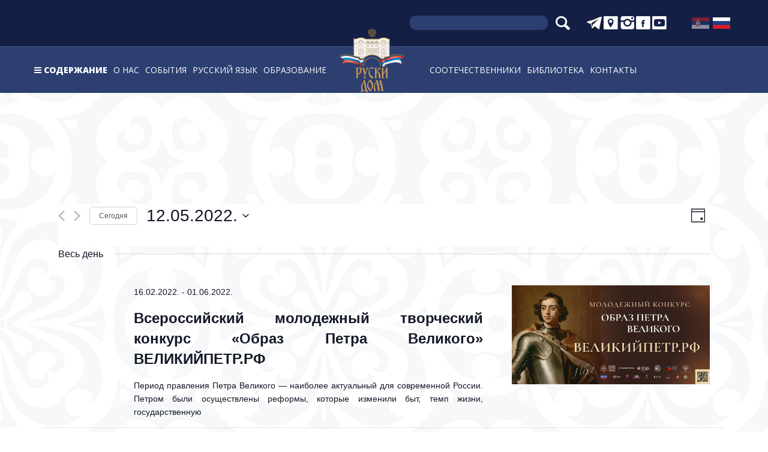

--- FILE ---
content_type: text/html; charset=UTF-8
request_url: https://ruskidom.rs/dogadjaji/2022-05-12/
body_size: 24793
content:
<!DOCTYPE html>
<html lang="ru-RU">
<head>
	<!-- Global site tag (gtag.js) - Google Analytics -->
	<script async src="https://www.googletagmanager.com/gtag/js?id=UA-120194764-1"></script>
	<script>
	  window.dataLayer = window.dataLayer || [];
	  function gtag(){dataLayer.push(arguments);}
	  gtag('js', new Date());
	  gtag('config', 'UA-120194764-1');
	</script>
	<meta charset="UTF-8">
	<meta http-equiv="X-UA-Compatible" content="IE=edge">
	<meta name="viewport" content="width=device-width, initial-scale=1, shrink-to-fit=no">
	<meta name="mobile-web-app-capable" content="yes">
	<meta name="apple-mobile-web-app-capable" content="yes">
	<meta name="apple-mobile-web-app-title" content="Руски дом - Руски центар за науку и културу у Београду">
	<link rel="profile" href="http://gmpg.org/xfn/11">
	<link rel="pingback" href="https://ruskidom.rs/xmlrpc.php">
	<meta name='robots' content='index, follow, max-image-preview:large, max-snippet:-1, max-video-preview:-1' />
<link rel="alternate" hreflang="sr" href="https://ruskidom.rs/sr/dogadjaji/2022-05-12/" />
<link rel="alternate" hreflang="ru" href="https://ruskidom.rs/dogadjaji/2022-05-12/" />

	<!-- This site is optimized with the Yoast SEO plugin v21.2 - https://yoast.com/wordpress/plugins/seo/ -->
	<title>Мероприятия за 12.05.2022. &#8212; Руски дом</title>
	<link rel="canonical" href="https://ruskidom.rs/sr/dogadjaji/" />
	<link rel="next" href="https://ruskidom.rs/sr/dogadjaji/page/2/" />
	<meta property="og:locale" content="ru_RU" />
	<meta property="og:type" content="website" />
	<meta property="og:title" content="Архив Мероприятия - Руски дом" />
	<meta property="og:url" content="https://ruskidom.rs/sr/dogadjaji/" />
	<meta property="og:site_name" content="Руски дом" />
	<meta name="twitter:card" content="summary_large_image" />
	<script type="application/ld+json" class="yoast-schema-graph">{"@context":"https://schema.org","@graph":[{"@type":"CollectionPage","@id":"https://ruskidom.rs/sr/dogadjaji/","url":"https://ruskidom.rs/sr/dogadjaji/","name":"Архив Мероприятия - Руски дом","isPartOf":{"@id":"https://ruskidom.rs/#website"},"primaryImageOfPage":{"@id":"https://ruskidom.rs/sr/dogadjaji/#primaryimage"},"image":{"@id":"https://ruskidom.rs/sr/dogadjaji/#primaryimage"},"thumbnailUrl":"https://ruskidom.rs/wp-content/uploads/2024/04/photo1713798652.jpeg","breadcrumb":{"@id":"https://ruskidom.rs/sr/dogadjaji/#breadcrumb"},"inLanguage":"ru-RU"},{"@type":"ImageObject","inLanguage":"ru-RU","@id":"https://ruskidom.rs/sr/dogadjaji/#primaryimage","url":"https://ruskidom.rs/wp-content/uploads/2024/04/photo1713798652.jpeg","contentUrl":"https://ruskidom.rs/wp-content/uploads/2024/04/photo1713798652.jpeg","width":1280,"height":720},{"@type":"BreadcrumbList","@id":"https://ruskidom.rs/sr/dogadjaji/#breadcrumb","itemListElement":[{"@type":"ListItem","position":1,"name":"Насловна","item":"https://ruskidom.rs/"},{"@type":"ListItem","position":2,"name":"Догађаји"}]},{"@type":"WebSite","@id":"https://ruskidom.rs/#website","url":"https://ruskidom.rs/","name":"Руски дом","description":"Руски центар за науку и културу у Београду","publisher":{"@id":"https://ruskidom.rs/#organization"},"potentialAction":[{"@type":"SearchAction","target":{"@type":"EntryPoint","urlTemplate":"https://ruskidom.rs/?s={search_term_string}"},"query-input":"required name=search_term_string"}],"inLanguage":"ru-RU"},{"@type":"Organization","@id":"https://ruskidom.rs/#organization","name":"Руски дом","url":"https://ruskidom.rs/","logo":{"@type":"ImageObject","inLanguage":"ru-RU","@id":"https://ruskidom.rs/#/schema/logo/image/","url":"https://ruskidom.rs/wp-content/uploads/2021/11/cropped-rd_logo_small-1.png","contentUrl":"https://ruskidom.rs/wp-content/uploads/2021/11/cropped-rd_logo_small-1.png","width":150,"height":150,"caption":"Руски дом"},"image":{"@id":"https://ruskidom.rs/#/schema/logo/image/"}}]}</script>
	<!-- / Yoast SEO plugin. -->


<link rel="alternate" type="application/rss+xml" title="Руски дом &raquo; Лента" href="https://ruskidom.rs/feed/" />
<link rel="alternate" type="application/rss+xml" title="Руски дом &raquo; Лента комментариев" href="https://ruskidom.rs/comments/feed/" />
<link rel="alternate" type="text/calendar" title="Руски дом &raquo; Новостная лента iCal" href="https://ruskidom.rs/dogadjaji/today/?ical=1/" />
<link rel="alternate" type="application/rss+xml" title="Руски дом &raquo; Лента записей типа &laquo;Мероприятия&raquo;" href="https://ruskidom.rs/dogadjaji/feed/" />
<script type="text/javascript">
window._wpemojiSettings = {"baseUrl":"https:\/\/s.w.org\/images\/core\/emoji\/14.0.0\/72x72\/","ext":".png","svgUrl":"https:\/\/s.w.org\/images\/core\/emoji\/14.0.0\/svg\/","svgExt":".svg","source":{"concatemoji":"https:\/\/ruskidom.rs\/wp-includes\/js\/wp-emoji-release.min.js?ver=6.3.7"}};
/*! This file is auto-generated */
!function(i,n){var o,s,e;function c(e){try{var t={supportTests:e,timestamp:(new Date).valueOf()};sessionStorage.setItem(o,JSON.stringify(t))}catch(e){}}function p(e,t,n){e.clearRect(0,0,e.canvas.width,e.canvas.height),e.fillText(t,0,0);var t=new Uint32Array(e.getImageData(0,0,e.canvas.width,e.canvas.height).data),r=(e.clearRect(0,0,e.canvas.width,e.canvas.height),e.fillText(n,0,0),new Uint32Array(e.getImageData(0,0,e.canvas.width,e.canvas.height).data));return t.every(function(e,t){return e===r[t]})}function u(e,t,n){switch(t){case"flag":return n(e,"\ud83c\udff3\ufe0f\u200d\u26a7\ufe0f","\ud83c\udff3\ufe0f\u200b\u26a7\ufe0f")?!1:!n(e,"\ud83c\uddfa\ud83c\uddf3","\ud83c\uddfa\u200b\ud83c\uddf3")&&!n(e,"\ud83c\udff4\udb40\udc67\udb40\udc62\udb40\udc65\udb40\udc6e\udb40\udc67\udb40\udc7f","\ud83c\udff4\u200b\udb40\udc67\u200b\udb40\udc62\u200b\udb40\udc65\u200b\udb40\udc6e\u200b\udb40\udc67\u200b\udb40\udc7f");case"emoji":return!n(e,"\ud83e\udef1\ud83c\udffb\u200d\ud83e\udef2\ud83c\udfff","\ud83e\udef1\ud83c\udffb\u200b\ud83e\udef2\ud83c\udfff")}return!1}function f(e,t,n){var r="undefined"!=typeof WorkerGlobalScope&&self instanceof WorkerGlobalScope?new OffscreenCanvas(300,150):i.createElement("canvas"),a=r.getContext("2d",{willReadFrequently:!0}),o=(a.textBaseline="top",a.font="600 32px Arial",{});return e.forEach(function(e){o[e]=t(a,e,n)}),o}function t(e){var t=i.createElement("script");t.src=e,t.defer=!0,i.head.appendChild(t)}"undefined"!=typeof Promise&&(o="wpEmojiSettingsSupports",s=["flag","emoji"],n.supports={everything:!0,everythingExceptFlag:!0},e=new Promise(function(e){i.addEventListener("DOMContentLoaded",e,{once:!0})}),new Promise(function(t){var n=function(){try{var e=JSON.parse(sessionStorage.getItem(o));if("object"==typeof e&&"number"==typeof e.timestamp&&(new Date).valueOf()<e.timestamp+604800&&"object"==typeof e.supportTests)return e.supportTests}catch(e){}return null}();if(!n){if("undefined"!=typeof Worker&&"undefined"!=typeof OffscreenCanvas&&"undefined"!=typeof URL&&URL.createObjectURL&&"undefined"!=typeof Blob)try{var e="postMessage("+f.toString()+"("+[JSON.stringify(s),u.toString(),p.toString()].join(",")+"));",r=new Blob([e],{type:"text/javascript"}),a=new Worker(URL.createObjectURL(r),{name:"wpTestEmojiSupports"});return void(a.onmessage=function(e){c(n=e.data),a.terminate(),t(n)})}catch(e){}c(n=f(s,u,p))}t(n)}).then(function(e){for(var t in e)n.supports[t]=e[t],n.supports.everything=n.supports.everything&&n.supports[t],"flag"!==t&&(n.supports.everythingExceptFlag=n.supports.everythingExceptFlag&&n.supports[t]);n.supports.everythingExceptFlag=n.supports.everythingExceptFlag&&!n.supports.flag,n.DOMReady=!1,n.readyCallback=function(){n.DOMReady=!0}}).then(function(){return e}).then(function(){var e;n.supports.everything||(n.readyCallback(),(e=n.source||{}).concatemoji?t(e.concatemoji):e.wpemoji&&e.twemoji&&(t(e.twemoji),t(e.wpemoji)))}))}((window,document),window._wpemojiSettings);
</script>
<style type="text/css">
img.wp-smiley,
img.emoji {
	display: inline !important;
	border: none !important;
	box-shadow: none !important;
	height: 1em !important;
	width: 1em !important;
	margin: 0 0.07em !important;
	vertical-align: -0.1em !important;
	background: none !important;
	padding: 0 !important;
}
</style>
	<link rel='stylesheet' id='jquery.prettyphoto-css' href='https://ruskidom.rs/wp-content/plugins/wp-video-lightbox/css/prettyPhoto.css?ver=6.3.7' type='text/css' media='all' />
<link rel='stylesheet' id='video-lightbox-css' href='https://ruskidom.rs/wp-content/plugins/wp-video-lightbox/wp-video-lightbox.css?ver=6.3.7' type='text/css' media='all' />
<link rel='stylesheet' id='tribe-common-skeleton-style-css' href='https://ruskidom.rs/wp-content/plugins/the-events-calendar/common/src/resources/css/common-skeleton.min.css?ver=4.12.7' type='text/css' media='all' />
<link rel='stylesheet' id='tribe-common-full-style-css' href='https://ruskidom.rs/wp-content/plugins/the-events-calendar/common/src/resources/css/common-full.min.css?ver=4.12.7' type='text/css' media='all' />
<link rel='stylesheet' id='tribe-events-views-v2-bootstrap-datepicker-styles-css' href='https://ruskidom.rs/wp-content/plugins/the-events-calendar/vendor/bootstrap-datepicker/css/bootstrap-datepicker.standalone.min.css?ver=5.1.6' type='text/css' media='all' />
<link rel='stylesheet' id='tribe-tooltipster-css-css' href='https://ruskidom.rs/wp-content/plugins/the-events-calendar/common/vendor/tooltipster/tooltipster.bundle.min.css?ver=4.12.7' type='text/css' media='all' />
<link rel='stylesheet' id='tribe-events-views-v2-skeleton-css' href='https://ruskidom.rs/wp-content/plugins/the-events-calendar/src/resources/css/views-skeleton.min.css?ver=5.1.6' type='text/css' media='all' />
<link rel='stylesheet' id='tribe-events-views-v2-full-css' href='https://ruskidom.rs/wp-content/plugins/the-events-calendar/src/resources/css/views-full.min.css?ver=5.1.6' type='text/css' media='all' />
<link rel='stylesheet' id='tribe-tooltip-css' href='https://ruskidom.rs/wp-content/plugins/the-events-calendar/common/src/resources/css/tooltip.min.css?ver=4.12.7' type='text/css' media='all' />
<link rel='stylesheet' id='wp-block-library-css' href='https://ruskidom.rs/wp-includes/css/dist/block-library/style.min.css?ver=6.3.7' type='text/css' media='all' />
<style id='classic-theme-styles-inline-css' type='text/css'>
/*! This file is auto-generated */
.wp-block-button__link{color:#fff;background-color:#32373c;border-radius:9999px;box-shadow:none;text-decoration:none;padding:calc(.667em + 2px) calc(1.333em + 2px);font-size:1.125em}.wp-block-file__button{background:#32373c;color:#fff;text-decoration:none}
</style>
<style id='global-styles-inline-css' type='text/css'>
body{--wp--preset--color--black: #000000;--wp--preset--color--cyan-bluish-gray: #abb8c3;--wp--preset--color--white: #ffffff;--wp--preset--color--pale-pink: #f78da7;--wp--preset--color--vivid-red: #cf2e2e;--wp--preset--color--luminous-vivid-orange: #ff6900;--wp--preset--color--luminous-vivid-amber: #fcb900;--wp--preset--color--light-green-cyan: #7bdcb5;--wp--preset--color--vivid-green-cyan: #00d084;--wp--preset--color--pale-cyan-blue: #8ed1fc;--wp--preset--color--vivid-cyan-blue: #0693e3;--wp--preset--color--vivid-purple: #9b51e0;--wp--preset--gradient--vivid-cyan-blue-to-vivid-purple: linear-gradient(135deg,rgba(6,147,227,1) 0%,rgb(155,81,224) 100%);--wp--preset--gradient--light-green-cyan-to-vivid-green-cyan: linear-gradient(135deg,rgb(122,220,180) 0%,rgb(0,208,130) 100%);--wp--preset--gradient--luminous-vivid-amber-to-luminous-vivid-orange: linear-gradient(135deg,rgba(252,185,0,1) 0%,rgba(255,105,0,1) 100%);--wp--preset--gradient--luminous-vivid-orange-to-vivid-red: linear-gradient(135deg,rgba(255,105,0,1) 0%,rgb(207,46,46) 100%);--wp--preset--gradient--very-light-gray-to-cyan-bluish-gray: linear-gradient(135deg,rgb(238,238,238) 0%,rgb(169,184,195) 100%);--wp--preset--gradient--cool-to-warm-spectrum: linear-gradient(135deg,rgb(74,234,220) 0%,rgb(151,120,209) 20%,rgb(207,42,186) 40%,rgb(238,44,130) 60%,rgb(251,105,98) 80%,rgb(254,248,76) 100%);--wp--preset--gradient--blush-light-purple: linear-gradient(135deg,rgb(255,206,236) 0%,rgb(152,150,240) 100%);--wp--preset--gradient--blush-bordeaux: linear-gradient(135deg,rgb(254,205,165) 0%,rgb(254,45,45) 50%,rgb(107,0,62) 100%);--wp--preset--gradient--luminous-dusk: linear-gradient(135deg,rgb(255,203,112) 0%,rgb(199,81,192) 50%,rgb(65,88,208) 100%);--wp--preset--gradient--pale-ocean: linear-gradient(135deg,rgb(255,245,203) 0%,rgb(182,227,212) 50%,rgb(51,167,181) 100%);--wp--preset--gradient--electric-grass: linear-gradient(135deg,rgb(202,248,128) 0%,rgb(113,206,126) 100%);--wp--preset--gradient--midnight: linear-gradient(135deg,rgb(2,3,129) 0%,rgb(40,116,252) 100%);--wp--preset--font-size--small: 13px;--wp--preset--font-size--medium: 20px;--wp--preset--font-size--large: 36px;--wp--preset--font-size--x-large: 42px;--wp--preset--spacing--20: 0.44rem;--wp--preset--spacing--30: 0.67rem;--wp--preset--spacing--40: 1rem;--wp--preset--spacing--50: 1.5rem;--wp--preset--spacing--60: 2.25rem;--wp--preset--spacing--70: 3.38rem;--wp--preset--spacing--80: 5.06rem;--wp--preset--shadow--natural: 6px 6px 9px rgba(0, 0, 0, 0.2);--wp--preset--shadow--deep: 12px 12px 50px rgba(0, 0, 0, 0.4);--wp--preset--shadow--sharp: 6px 6px 0px rgba(0, 0, 0, 0.2);--wp--preset--shadow--outlined: 6px 6px 0px -3px rgba(255, 255, 255, 1), 6px 6px rgba(0, 0, 0, 1);--wp--preset--shadow--crisp: 6px 6px 0px rgba(0, 0, 0, 1);}:where(.is-layout-flex){gap: 0.5em;}:where(.is-layout-grid){gap: 0.5em;}body .is-layout-flow > .alignleft{float: left;margin-inline-start: 0;margin-inline-end: 2em;}body .is-layout-flow > .alignright{float: right;margin-inline-start: 2em;margin-inline-end: 0;}body .is-layout-flow > .aligncenter{margin-left: auto !important;margin-right: auto !important;}body .is-layout-constrained > .alignleft{float: left;margin-inline-start: 0;margin-inline-end: 2em;}body .is-layout-constrained > .alignright{float: right;margin-inline-start: 2em;margin-inline-end: 0;}body .is-layout-constrained > .aligncenter{margin-left: auto !important;margin-right: auto !important;}body .is-layout-constrained > :where(:not(.alignleft):not(.alignright):not(.alignfull)){max-width: var(--wp--style--global--content-size);margin-left: auto !important;margin-right: auto !important;}body .is-layout-constrained > .alignwide{max-width: var(--wp--style--global--wide-size);}body .is-layout-flex{display: flex;}body .is-layout-flex{flex-wrap: wrap;align-items: center;}body .is-layout-flex > *{margin: 0;}body .is-layout-grid{display: grid;}body .is-layout-grid > *{margin: 0;}:where(.wp-block-columns.is-layout-flex){gap: 2em;}:where(.wp-block-columns.is-layout-grid){gap: 2em;}:where(.wp-block-post-template.is-layout-flex){gap: 1.25em;}:where(.wp-block-post-template.is-layout-grid){gap: 1.25em;}.has-black-color{color: var(--wp--preset--color--black) !important;}.has-cyan-bluish-gray-color{color: var(--wp--preset--color--cyan-bluish-gray) !important;}.has-white-color{color: var(--wp--preset--color--white) !important;}.has-pale-pink-color{color: var(--wp--preset--color--pale-pink) !important;}.has-vivid-red-color{color: var(--wp--preset--color--vivid-red) !important;}.has-luminous-vivid-orange-color{color: var(--wp--preset--color--luminous-vivid-orange) !important;}.has-luminous-vivid-amber-color{color: var(--wp--preset--color--luminous-vivid-amber) !important;}.has-light-green-cyan-color{color: var(--wp--preset--color--light-green-cyan) !important;}.has-vivid-green-cyan-color{color: var(--wp--preset--color--vivid-green-cyan) !important;}.has-pale-cyan-blue-color{color: var(--wp--preset--color--pale-cyan-blue) !important;}.has-vivid-cyan-blue-color{color: var(--wp--preset--color--vivid-cyan-blue) !important;}.has-vivid-purple-color{color: var(--wp--preset--color--vivid-purple) !important;}.has-black-background-color{background-color: var(--wp--preset--color--black) !important;}.has-cyan-bluish-gray-background-color{background-color: var(--wp--preset--color--cyan-bluish-gray) !important;}.has-white-background-color{background-color: var(--wp--preset--color--white) !important;}.has-pale-pink-background-color{background-color: var(--wp--preset--color--pale-pink) !important;}.has-vivid-red-background-color{background-color: var(--wp--preset--color--vivid-red) !important;}.has-luminous-vivid-orange-background-color{background-color: var(--wp--preset--color--luminous-vivid-orange) !important;}.has-luminous-vivid-amber-background-color{background-color: var(--wp--preset--color--luminous-vivid-amber) !important;}.has-light-green-cyan-background-color{background-color: var(--wp--preset--color--light-green-cyan) !important;}.has-vivid-green-cyan-background-color{background-color: var(--wp--preset--color--vivid-green-cyan) !important;}.has-pale-cyan-blue-background-color{background-color: var(--wp--preset--color--pale-cyan-blue) !important;}.has-vivid-cyan-blue-background-color{background-color: var(--wp--preset--color--vivid-cyan-blue) !important;}.has-vivid-purple-background-color{background-color: var(--wp--preset--color--vivid-purple) !important;}.has-black-border-color{border-color: var(--wp--preset--color--black) !important;}.has-cyan-bluish-gray-border-color{border-color: var(--wp--preset--color--cyan-bluish-gray) !important;}.has-white-border-color{border-color: var(--wp--preset--color--white) !important;}.has-pale-pink-border-color{border-color: var(--wp--preset--color--pale-pink) !important;}.has-vivid-red-border-color{border-color: var(--wp--preset--color--vivid-red) !important;}.has-luminous-vivid-orange-border-color{border-color: var(--wp--preset--color--luminous-vivid-orange) !important;}.has-luminous-vivid-amber-border-color{border-color: var(--wp--preset--color--luminous-vivid-amber) !important;}.has-light-green-cyan-border-color{border-color: var(--wp--preset--color--light-green-cyan) !important;}.has-vivid-green-cyan-border-color{border-color: var(--wp--preset--color--vivid-green-cyan) !important;}.has-pale-cyan-blue-border-color{border-color: var(--wp--preset--color--pale-cyan-blue) !important;}.has-vivid-cyan-blue-border-color{border-color: var(--wp--preset--color--vivid-cyan-blue) !important;}.has-vivid-purple-border-color{border-color: var(--wp--preset--color--vivid-purple) !important;}.has-vivid-cyan-blue-to-vivid-purple-gradient-background{background: var(--wp--preset--gradient--vivid-cyan-blue-to-vivid-purple) !important;}.has-light-green-cyan-to-vivid-green-cyan-gradient-background{background: var(--wp--preset--gradient--light-green-cyan-to-vivid-green-cyan) !important;}.has-luminous-vivid-amber-to-luminous-vivid-orange-gradient-background{background: var(--wp--preset--gradient--luminous-vivid-amber-to-luminous-vivid-orange) !important;}.has-luminous-vivid-orange-to-vivid-red-gradient-background{background: var(--wp--preset--gradient--luminous-vivid-orange-to-vivid-red) !important;}.has-very-light-gray-to-cyan-bluish-gray-gradient-background{background: var(--wp--preset--gradient--very-light-gray-to-cyan-bluish-gray) !important;}.has-cool-to-warm-spectrum-gradient-background{background: var(--wp--preset--gradient--cool-to-warm-spectrum) !important;}.has-blush-light-purple-gradient-background{background: var(--wp--preset--gradient--blush-light-purple) !important;}.has-blush-bordeaux-gradient-background{background: var(--wp--preset--gradient--blush-bordeaux) !important;}.has-luminous-dusk-gradient-background{background: var(--wp--preset--gradient--luminous-dusk) !important;}.has-pale-ocean-gradient-background{background: var(--wp--preset--gradient--pale-ocean) !important;}.has-electric-grass-gradient-background{background: var(--wp--preset--gradient--electric-grass) !important;}.has-midnight-gradient-background{background: var(--wp--preset--gradient--midnight) !important;}.has-small-font-size{font-size: var(--wp--preset--font-size--small) !important;}.has-medium-font-size{font-size: var(--wp--preset--font-size--medium) !important;}.has-large-font-size{font-size: var(--wp--preset--font-size--large) !important;}.has-x-large-font-size{font-size: var(--wp--preset--font-size--x-large) !important;}
.wp-block-navigation a:where(:not(.wp-element-button)){color: inherit;}
:where(.wp-block-post-template.is-layout-flex){gap: 1.25em;}:where(.wp-block-post-template.is-layout-grid){gap: 1.25em;}
:where(.wp-block-columns.is-layout-flex){gap: 2em;}:where(.wp-block-columns.is-layout-grid){gap: 2em;}
.wp-block-pullquote{font-size: 1.5em;line-height: 1.6;}
</style>
<link rel='stylesheet' id='contact-form-7-css' href='https://ruskidom.rs/wp-content/plugins/contact-form-7/includes/css/styles.css?ver=5.8.1' type='text/css' media='all' />
<link rel='stylesheet' id='bwg_fonts-css' href='https://ruskidom.rs/wp-content/plugins/photo-gallery/css/bwg-fonts/fonts.css?ver=0.0.1' type='text/css' media='all' />
<link rel='stylesheet' id='sumoselect-css' href='https://ruskidom.rs/wp-content/plugins/photo-gallery/css/sumoselect.min.css?ver=3.0.3' type='text/css' media='all' />
<link rel='stylesheet' id='mCustomScrollbar-css' href='https://ruskidom.rs/wp-content/plugins/photo-gallery/css/jquery.mCustomScrollbar.min.css?ver=2.5.56' type='text/css' media='all' />
<link rel='stylesheet' id='bwg_googlefonts-css' href='https://fonts.googleapis.com/css?family=Ubuntu&#038;subset=greek,latin,greek-ext,vietnamese,cyrillic-ext,latin-ext,cyrillic' type='text/css' media='all' />
<link rel='stylesheet' id='bwg_frontend-css' href='https://ruskidom.rs/wp-content/plugins/photo-gallery/css/styles.min.css?ver=2.5.56' type='text/css' media='all' />
<link rel='stylesheet' id='wpml-legacy-horizontal-list-0-css' href='//ruskidom.rs/wp-content/plugins/sitepress-multilingual-cms-master/templates/language-switchers/legacy-list-horizontal/style.css?ver=1' type='text/css' media='all' />
<style id='wpml-legacy-horizontal-list-0-inline-css' type='text/css'>
.wpml-ls-flag { height: 20px !important; width: 30px !important; }
</style>
<link rel='stylesheet' id='ruskidom-styles-css' href='https://ruskidom.rs/wp-content/themes/ruskidom/css/theme.min.css?ver=1.0.0' type='text/css' media='' />
<link rel='stylesheet' id='owl-carousel-css-css' href='https://ruskidom.rs/wp-content/plugins/dd-post-carousel/public/css/owl.carousel.min.css?ver=1.4.10' type='text/css' media='all' />
<link rel='stylesheet' id='recent-posts-widget-with-thumbnails-public-style-css' href='https://ruskidom.rs/wp-content/plugins/recent-posts-widget-with-thumbnails/public.css?ver=7.1.1' type='text/css' media='all' />
<link rel='stylesheet' id='bsf-Defaults-css' href='https://ruskidom.rs/wp-content/uploads/smile_fonts/Defaults/Defaults.css?ver=6.3.7' type='text/css' media='all' />
<script type='text/javascript' src='https://ruskidom.rs/wp-includes/js/jquery/jquery.min.js?ver=3.7.0' id='jquery-core-js'></script>
<script type='text/javascript' src='https://ruskidom.rs/wp-includes/js/jquery/jquery-migrate.min.js?ver=3.4.1' id='jquery-migrate-js'></script>
<script type='text/javascript' src='https://ruskidom.rs/wp-content/plugins/wp-video-lightbox/js/jquery.prettyPhoto.js?ver=3.1.6' id='jquery.prettyphoto-js'></script>
<script type='text/javascript' id='video-lightbox-js-extra'>
/* <![CDATA[ */
var vlpp_vars = {"prettyPhoto_rel":"wp-video-lightbox","animation_speed":"fast","slideshow":"5000","autoplay_slideshow":"false","opacity":"0.80","show_title":"true","allow_resize":"true","allow_expand":"true","default_width":"640","default_height":"480","counter_separator_label":"\/","theme":"pp_default","horizontal_padding":"20","hideflash":"false","wmode":"opaque","autoplay":"true","modal":"false","deeplinking":"false","overlay_gallery":"true","overlay_gallery_max":"30","keyboard_shortcuts":"true","ie6_fallback":"true"};
/* ]]> */
</script>
<script type='text/javascript' src='https://ruskidom.rs/wp-content/plugins/wp-video-lightbox/js/video-lightbox.js?ver=3.1.6' id='video-lightbox-js'></script>
<script type='text/javascript' src='https://ruskidom.rs/wp-content/plugins/the-events-calendar/common/src/resources/js/tribe-common.min.js?ver=4.12.7' id='tribe-common-js'></script>
<script type='text/javascript' src='https://ruskidom.rs/wp-content/plugins/the-events-calendar/src/resources/js/views/breakpoints.js?ver=5.1.6' id='tribe-events-views-v2-breakpoints-js'></script>
<script type='text/javascript' src='https://ruskidom.rs/wp-content/plugins/photo-gallery/js/jquery.sumoselect.min.js?ver=3.0.3' id='sumoselect-js'></script>
<script type='text/javascript' src='https://ruskidom.rs/wp-content/plugins/photo-gallery/js/jquery.mobile.min.js?ver=1.3.2' id='jquery-mobile-js'></script>
<script type='text/javascript' src='https://ruskidom.rs/wp-content/plugins/photo-gallery/js/jquery.mCustomScrollbar.concat.min.js?ver=2.5.56' id='mCustomScrollbar-js'></script>
<script type='text/javascript' src='https://ruskidom.rs/wp-content/plugins/photo-gallery/js/jquery.fullscreen-0.4.1.min.js?ver=0.4.1' id='jquery-fullscreen-js'></script>
<script type='text/javascript' id='bwg_frontend-js-extra'>
/* <![CDATA[ */
var bwg_objectsL10n = {"bwg_field_required":"field is required.","bwg_mail_validation":"\u042d\u0442\u043e \u043d\u0435\u043f\u0440\u0430\u0432\u0438\u043b\u044c\u043d\u044b\u0439 \u0430\u0434\u0440\u0435\u0441 \u044d\u043b\u0435\u043a\u0442\u0440\u043e\u043d\u043d\u043e\u0439 \u043f\u043e\u0447\u0442\u044b.","bwg_search_result":"\u041f\u043e \u0432\u0430\u0448\u0435\u043c\u0443 \u043f\u043e\u0438\u0441\u043a\u0443 \u0438\u0437\u043e\u0431\u0440\u0430\u0436\u0435\u043d\u0438\u0439 \u043d\u0435 \u043d\u0430\u0439\u0434\u0435\u043d\u043e.","bwg_select_tag":"Select Tag","bwg_order_by":"Order By","bwg_search":"\u041f\u043e\u0438\u0441\u043a","bwg_show_ecommerce":"Show Ecommerce","bwg_hide_ecommerce":"Hide Ecommerce","bwg_show_comments":"\u041f\u043e\u043a\u0430\u0437\u0430\u0442\u044c \u043a\u043e\u043c\u043c\u0435\u043d\u0442\u0430\u0440\u0438\u0438","bwg_hide_comments":"\u0421\u043a\u0440\u044b\u0442\u044c \u043a\u043e\u043c\u043c\u0435\u043d\u0442\u0430\u0440\u0438\u0438","bwg_restore":"\u0412\u043e\u0441\u0441\u0442\u0430\u043d\u043e\u0432\u0438\u0442\u044c","bwg_maximize":"\u0423\u0432\u0435\u043b\u0438\u0447\u0438\u0442\u044c","bwg_fullscreen":"\u041f\u043e\u043b\u043d\u043e\u044d\u043a\u0440\u0430\u043d\u043d\u044b\u0439 \u0440\u0435\u0436\u0438\u043c","bwg_exit_fullscreen":"\u041e\u0442\u043a\u043b\u044e\u0447\u0438\u0442\u044c \u043f\u043e\u043b\u043d\u043e\u044d\u043a\u0440\u0430\u043d\u043d\u044b\u0439 \u0440\u0435\u0436\u0438\u043c","bwg_search_tag":"SEARCH...","bwg_tag_no_match":"No tags found","bwg_all_tags_selected":"All tags selected","bwg_tags_selected":"tags selected","play":"\u041d\u0430\u0447\u0430\u0442\u044c","pause":"\u041f\u0430\u0443\u0437\u0430","is_pro":"1","bwg_play":"\u041d\u0430\u0447\u0430\u0442\u044c","bwg_pause":"\u041f\u0430\u0443\u0437\u0430","bwg_hide_info":"\u0421\u043a\u0440\u044b\u0442\u044c \u0438\u043d\u0444\u043e\u0440\u043c\u0430\u0446\u0438\u044e","bwg_show_info":"\u041f\u043e\u043a\u0430\u0437\u0430\u0442\u044c \u0438\u043d\u0444\u043e\u0440\u043c\u0430\u0446\u0438\u044e","bwg_hide_rating":"\u0421\u043a\u0440\u044b\u0442\u044c \u0440\u0435\u0439\u0442\u0438\u043d\u0433","bwg_show_rating":"\u041f\u043e\u043a\u0430\u0437\u0430\u0442\u044c \u0440\u0435\u0439\u0442\u0438\u043d\u0433","ok":"Ok","cancel":"Cancel","select_all":"\u0412\u044b\u0431\u0440\u0430\u0442\u044c \u0432\u0441\u0435","lazy_load":"0","lazy_loader":"https:\/\/ruskidom.rs\/wp-content\/plugins\/photo-gallery\/images\/ajax_loader.png","front_ajax":"0"};
/* ]]> */
</script>
<script type='text/javascript' src='https://ruskidom.rs/wp-content/plugins/photo-gallery/js/scripts.min.js?ver=2.5.56' id='bwg_frontend-js'></script>
<script type='text/javascript' src='//ruskidom.rs/wp-content/plugins/revslider/sr6/assets/js/rbtools.min.js?ver=6.7.11' async id='tp-tools-js'></script>
<script type='text/javascript' src='//ruskidom.rs/wp-content/plugins/revslider/sr6/assets/js/rs6.min.js?ver=6.7.11' async id='revmin-js'></script>
<script type='text/javascript' src='https://ruskidom.rs/wp-content/themes/ruskidom/js/popper.min.js?ver=1' id='popper-scripts-js'></script>
<script type='text/javascript' src='https://ruskidom.rs/wp-content/themes/ruskidom/js/owl.carousel.min.js?ver=1' id='owl-carousel-js-js'></script>
<script></script><link rel="https://api.w.org/" href="https://ruskidom.rs/wp-json/" /><link rel="EditURI" type="application/rsd+xml" title="RSD" href="https://ruskidom.rs/xmlrpc.php?rsd" />
<meta name="generator" content="WordPress 6.3.7" />
<meta name="generator" content="WPML ver:3.9.3 stt:46,50;" />
<script>
            WP_VIDEO_LIGHTBOX_VERSION="1.9.11";
            WP_VID_LIGHTBOX_URL="https://ruskidom.rs/wp-content/plugins/wp-video-lightbox";
                        function wpvl_paramReplace(name, string, value) {
                // Find the param with regex
                // Grab the first character in the returned string (should be ? or &)
                // Replace our href string with our new value, passing on the name and delimeter

                var re = new RegExp("[\?&]" + name + "=([^&#]*)");
                var matches = re.exec(string);
                var newString;

                if (matches === null) {
                    // if there are no params, append the parameter
                    newString = string + '?' + name + '=' + value;
                } else {
                    var delimeter = matches[0].charAt(0);
                    newString = string.replace(re, delimeter + name + "=" + value);
                }
                return newString;
            }
            </script><meta name="tec-api-version" content="v1"><meta name="tec-api-origin" content="https://ruskidom.rs"><link rel="https://theeventscalendar.com/" href="https://ruskidom.rs/wp-json/tribe/events/v1/" /><meta name="generator" content="Powered by WPBakery Page Builder - drag and drop page builder for WordPress."/>
<style type="text/css" id="custom-background-css">
body.custom-background { background-image: url("https://ruskidom.rs/wp-content/uploads/2022/11/bcak2.png"); background-position: left top; background-size: auto; background-repeat: repeat; background-attachment: scroll; }
</style>
	<meta name="generator" content="Powered by Slider Revolution 6.7.11 - responsive, Mobile-Friendly Slider Plugin for WordPress with comfortable drag and drop interface." />
<link rel="icon" href="https://ruskidom.rs/wp-content/uploads/2022/11/cropped-logo_rd_footer-32x32.png" sizes="32x32" />
<link rel="icon" href="https://ruskidom.rs/wp-content/uploads/2022/11/cropped-logo_rd_footer-192x192.png" sizes="192x192" />
<link rel="apple-touch-icon" href="https://ruskidom.rs/wp-content/uploads/2022/11/cropped-logo_rd_footer-180x180.png" />
<meta name="msapplication-TileImage" content="https://ruskidom.rs/wp-content/uploads/2022/11/cropped-logo_rd_footer-270x270.png" />
<script>function setREVStartSize(e){
			//window.requestAnimationFrame(function() {
				window.RSIW = window.RSIW===undefined ? window.innerWidth : window.RSIW;
				window.RSIH = window.RSIH===undefined ? window.innerHeight : window.RSIH;
				try {
					var pw = document.getElementById(e.c).parentNode.offsetWidth,
						newh;
					pw = pw===0 || isNaN(pw) || (e.l=="fullwidth" || e.layout=="fullwidth") ? window.RSIW : pw;
					e.tabw = e.tabw===undefined ? 0 : parseInt(e.tabw);
					e.thumbw = e.thumbw===undefined ? 0 : parseInt(e.thumbw);
					e.tabh = e.tabh===undefined ? 0 : parseInt(e.tabh);
					e.thumbh = e.thumbh===undefined ? 0 : parseInt(e.thumbh);
					e.tabhide = e.tabhide===undefined ? 0 : parseInt(e.tabhide);
					e.thumbhide = e.thumbhide===undefined ? 0 : parseInt(e.thumbhide);
					e.mh = e.mh===undefined || e.mh=="" || e.mh==="auto" ? 0 : parseInt(e.mh,0);
					if(e.layout==="fullscreen" || e.l==="fullscreen")
						newh = Math.max(e.mh,window.RSIH);
					else{
						e.gw = Array.isArray(e.gw) ? e.gw : [e.gw];
						for (var i in e.rl) if (e.gw[i]===undefined || e.gw[i]===0) e.gw[i] = e.gw[i-1];
						e.gh = e.el===undefined || e.el==="" || (Array.isArray(e.el) && e.el.length==0)? e.gh : e.el;
						e.gh = Array.isArray(e.gh) ? e.gh : [e.gh];
						for (var i in e.rl) if (e.gh[i]===undefined || e.gh[i]===0) e.gh[i] = e.gh[i-1];
											
						var nl = new Array(e.rl.length),
							ix = 0,
							sl;
						e.tabw = e.tabhide>=pw ? 0 : e.tabw;
						e.thumbw = e.thumbhide>=pw ? 0 : e.thumbw;
						e.tabh = e.tabhide>=pw ? 0 : e.tabh;
						e.thumbh = e.thumbhide>=pw ? 0 : e.thumbh;
						for (var i in e.rl) nl[i] = e.rl[i]<window.RSIW ? 0 : e.rl[i];
						sl = nl[0];
						for (var i in nl) if (sl>nl[i] && nl[i]>0) { sl = nl[i]; ix=i;}
						var m = pw>(e.gw[ix]+e.tabw+e.thumbw) ? 1 : (pw-(e.tabw+e.thumbw)) / (e.gw[ix]);
						newh =  (e.gh[ix] * m) + (e.tabh + e.thumbh);
					}
					var el = document.getElementById(e.c);
					if (el!==null && el) el.style.height = newh+"px";
					el = document.getElementById(e.c+"_wrapper");
					if (el!==null && el) {
						el.style.height = newh+"px";
						el.style.display = "block";
					}
				} catch(e){
					console.log("Failure at Presize of Slider:" + e)
				}
			//});
		  };</script>
		<style type="text/css" id="wp-custom-css">
			.rev_slider {
  position: relative;
  z-index: -1;
}
.main-menu {
position: relative;
z-index: 1000;
}
a {
  color: #000;
}
  a:hover {
    color: #000; }
.custom_title {
    margin-top: -35px;
    margin-bottom: -1px!important;
       height: 85px;
padding-top: 1px;
    padding-right: 10px;
    padding-bottom: 5px;
    padding-left: 10px;
	 background: #f28e1e;
    color: #fff;
}


.page-header h1.entry-title {font-style: normal;}


div.item-inner {text-align:left; margin-top:15px;}
#content .wpb_alert p:last-child, #content .wpb_text_column :last-child, #content .wpb_text_column p:last-child, .wpb_alert p:last-child, .wpb_text_column :last-child, .wpb_text_column p:last-child {margin-bottom:10px;}
.owl-prev {margin-left:-650px !important;}
.owl-carousel .owl-item img {border-style:solid; border-width: 1px;
}
div.bwg_image_description 
{color:#212529 !important;}
img.img-fluid {margin-top: -5px;}
ul#main-menu-right.navbar-nav {margin-left: 1px;}
div.tp-video-play-button. {visibility: hidden}
.navbar-brand {margin-left: -75px}

.breadcrumbs {visibility:hidden;}

.vc_custom_heading {margin-bottom: -1px;
padding-bottom: 10px;}
		</style>
		<noscript><style> .wpb_animate_when_almost_visible { opacity: 1; }</style></noscript>
</head>

<body class="archive post-type-archive post-type-archive-tribe_events custom-background wp-custom-logo tribe-events-page-template tribe-no-js tribe-filter-live group-blog hfeed wpb-js-composer js-comp-ver-8.0 vc_responsive">
		<!-- Yandex.Metrika counter -->
<script type="text/javascript" >
   (function(m,e,t,r,i,k,a){m[i]=m[i]||function(){(m[i].a=m[i].a||[]).push(arguments)};
   m[i].l=1*new Date();k=e.createElement(t),a=e.getElementsByTagName(t)[0],k.async=1,k.src=r,a.parentNode.insertBefore(k,a)})
   (window, document, "script", "https://mc.yandex.ru/metrika/tag.js", "ym");

   ym(72496627, "init", {
        clickmap:true,
        trackLinks:true,
        accurateTrackBounce:true,
        webvisor:true
   });
</script>
<noscript><div><img src="https://mc.yandex.ru/watch/72496627" style="position:absolute; left:-9999px;" alt="" /></div></noscript>
<!-- /Yandex.Metrika counter -->

<div class="hfeed site" id="page">

	<!-- ******************* The Navbar Area ******************* -->
	<div class="top-header">

			<div class="container">
	
			<div class="row">

				<div class="top-left col-md-6">
					<!-- Main menu left -->
									</div>

				<div class="top-right col-md-6">
					
					<div class="top-search">
						<form role="search" method="get" id="topsearchform" class="topsearchform" action="https://ruskidom.rs/">
						    <div>
						        <input type="text" value="" name="s" id="s" />
						        <input type="submit" id="searchsubmit"
						            value="Претрага" />
						    </div>
						</form>
					</div>

					<div class="top-social">
						<a href="https://t.me/russkydomserbia" target="_blank"><img src="https://ruskidom.rs/wp-content/uploads/2022/11/telegram3.png" alt="Telegram"></a>
						<a href="https://ruskidom.rs/kontakty/"><img src="https://ruskidom.rs/wp-content/themes/ruskidom/img/icon-map.png" alt="Contact"></a>
						<a href="https://www.instagram.com/ruskidom.rs" target="_blank"><img src="https://ruskidom.rs/wp-content/themes/ruskidom/img/icon-instagram.png" alt="Instagram"></a>
												<a href="https://www.facebook.com/ruskidombeograd/" target="_blank"><img src="https://ruskidom.rs/wp-content/themes/ruskidom/img/icon-facebook.png" alt="Facebook"></a>
						<a href="https://www.youtube.com/channel/UCdVj0qnOSAYPmjBpYC6Tbzg" target="_blank"><img src="https://ruskidom.rs/wp-content/themes/ruskidom/img/icon-youtube.png" alt="Youtube"></a> 
					</div>

					<div class="language-selection">
						
<div class="wpml-ls-statics-shortcode_actions wpml-ls wpml-ls-legacy-list-horizontal">
	<ul><li class="wpml-ls-slot-shortcode_actions wpml-ls-item wpml-ls-item-sr wpml-ls-first-item wpml-ls-item-legacy-list-horizontal">
				<a href="https://ruskidom.rs/sr/dogadjaji/2022-05-12/" class="wpml-ls-link"><img class="wpml-ls-flag" src="https://ruskidom.rs/wp-content/uploads/flags/sr_RS.png" alt="sr" title="српски"></a>
			</li><li class="wpml-ls-slot-shortcode_actions wpml-ls-item wpml-ls-item-ru wpml-ls-current-language wpml-ls-last-item wpml-ls-item-legacy-list-horizontal">
				<a href="https://ruskidom.rs/dogadjaji/2022-05-12/" class="wpml-ls-link"><img class="wpml-ls-flag" src="https://ruskidom.rs/wp-content/uploads/flags/ru_RU.png" alt="ru" title="русский"></a>
			</li></ul>
</div>					</div>

				</div>

			</div>

			</div><!-- .container -->
	
	</div>


	<!-- ******************* The Navbar Area ******************* -->
	
	<div class="logo-container row">

		<div class="col-md-12">

			<a href="https://ruskidom.rs/" class="navbar-brand custom-logo-link" rel="home"><img width="150" height="150" src="https://ruskidom.rs/wp-content/uploads/2021/11/cropped-rd_logo_small-1.png" class="img-fluid" alt="Руски дом" decoding="async" /></a>
		</div>

	</div>

	<!-- ******************* The Navbar Area ******************* -->
	<div class="wrapper-fluid wrapper-navbar" id="wrapper-navbar">

		<a class="skip-link screen-reader-text sr-only" href="#content">Перейти к содержанию</a>

		
		<div class="main-menu">

							<div class="container">
			
				<div class="row">
					
					<div class="menu-left-container col-md-6">

						<nav class="navbar navbar-expand-md navbar-dark bg-dark">

							<button class="navbar-toggler" type="button" data-toggle="collapse" data-target="#navbarNavDropdownMobile" aria-controls="navbarNavDropdown" aria-expanded="false" aria-label="Навигација">
								<span class="navbar-toggler-icon"></span>
							</button>

							<!-- Mobile menu -->
							<div id="navbarNavDropdownMobile" class="collapse navbar-collapse"><ul id="main-menu-mobile" class="navbar-nav"><li id="menu-item-6116" class="menu-item menu-item-type-post_type menu-item-object-page menu-item-home nav-item menu-item-6116"><a title="Главная" href="https://ruskidom.rs/" class="nav-link">Главная</a></li>
<li id="menu-item-6117" class="menu-item menu-item-type-post_type menu-item-object-page menu-item-has-children nav-item menu-item-6117 dropdown"><a title="О представительстве" href="https://ruskidom.rs/%d0%be-%d0%bf%d1%80%d0%b5%d0%b4%d1%81%d1%82%d0%b0%d0%b2%d0%b8%d1%82%d0%b5%d0%bb%d1%8c%d1%81%d1%82%d0%b2%d0%b5/" data-toggle="dropdown" class="nav-link dropdown-toggle">О представительстве <span class="caret"></span></a>
<ul class=" dropdown-menu" role="menu">
	<li id="menu-item-6118" class="menu-item menu-item-type-post_type menu-item-object-page nav-item menu-item-6118"><a title="Исторический очерк" href="https://ruskidom.rs/%d0%be-%d0%bf%d1%80%d0%b5%d0%b4%d1%81%d1%82%d0%b0%d0%b2%d0%b8%d1%82%d0%b5%d0%bb%d1%8c%d1%81%d1%82%d0%b2%d0%b5/%d0%b8%d1%81%d1%82%d0%be%d1%80%d0%b8%d1%87%d0%b5%d1%81%d0%ba%d0%b8%d0%b9-%d0%be%d1%87%d0%b5%d1%80%d0%ba/" class="nav-link">Исторический очерк</a></li>
	<li id="menu-item-6119" class="menu-item menu-item-type-post_type menu-item-object-page nav-item menu-item-6119"><a title="Директор" href="https://ruskidom.rs/%d0%be-%d0%bf%d1%80%d0%b5%d0%b4%d1%81%d1%82%d0%b0%d0%b2%d0%b8%d1%82%d0%b5%d0%bb%d1%8c%d1%81%d1%82%d0%b2%d0%b5/direktor/" class="nav-link">Директор</a></li>
	<li id="menu-item-6120" class="menu-item menu-item-type-post_type menu-item-object-page nav-item menu-item-6120"><a title="Наша команда" href="https://ruskidom.rs/nasha-komanda/" class="nav-link">Наша команда</a></li>
</ul>
</li>
<li id="menu-item-6123" class="menu-item menu-item-type-post_type menu-item-object-page menu-item-has-children nav-item menu-item-6123 dropdown"><a title="События" href="https://ruskidom.rs/%d1%81%d0%be%d0%b1%d1%8b%d1%82%d0%b8%d1%8f/" data-toggle="dropdown" class="nav-link dropdown-toggle">События <span class="caret"></span></a>
<ul class=" dropdown-menu" role="menu">
	<li id="menu-item-6144" class="menu-item menu-item-type-taxonomy menu-item-object-category nav-item menu-item-6144"><a title="Новости" href="https://ruskidom.rs/категорија/%d0%bd%d0%be%d0%b2%d0%be%d1%81%d1%82%d0%b8-%d1%80%d1%83/" class="nav-link">Новости</a></li>
	<li id="menu-item-6125" class="menu-item menu-item-type-post_type menu-item-object-page nav-item menu-item-6125"><a title="Программа мероприятий" href="https://ruskidom.rs/%d1%81%d0%be%d0%b1%d1%8b%d1%82%d0%b8%d1%8f/programma-meroprijatij/" class="nav-link">Программа мероприятий</a></li>
</ul>
</li>
<li id="menu-item-6129" class="menu-item menu-item-type-post_type menu-item-object-page menu-item-has-children nav-item menu-item-6129 dropdown"><a title="Русский язык и образование" href="https://ruskidom.rs/3324-autosave-v1/" data-toggle="dropdown" class="nav-link dropdown-toggle">Русский язык и образование <span class="caret"></span></a>
<ul class=" dropdown-menu" role="menu">
	<li id="menu-item-19680" class="menu-item menu-item-type-post_type menu-item-object-page nav-item menu-item-19680"><a title="Курсы  русского  языка для взрослых" href="https://ruskidom.rs/3324-autosave-v1/kursy-russkogo-jazyka-dlja-vzroslyh/" class="nav-link">Курсы  русского  языка для взрослых</a></li>
	<li id="menu-item-19681" class="menu-item menu-item-type-post_type menu-item-object-page nav-item menu-item-19681"><a title="Курсы русского языка для детей" href="https://ruskidom.rs/3324-autosave-v1/kursy-russkogo-jazyka-dlja-detej/" class="nav-link">Курсы русского языка для детей</a></li>
	<li id="menu-item-6130" class="menu-item menu-item-type-post_type menu-item-object-page nav-item menu-item-6130"><a title="Тестирование" href="https://ruskidom.rs/3324-autosave-v1/kursy-i-jekzameny/" class="nav-link">Тестирование</a></li>
	<li id="menu-item-19692" class="menu-item menu-item-type-post_type menu-item-object-page nav-item menu-item-19692"><a title="Курсы сербского языка" href="https://ruskidom.rs/3324-autosave-v1/kursy-serbskogo-jazyka/" class="nav-link">Курсы сербского языка</a></li>
	<li id="menu-item-30046" class="menu-item menu-item-type-post_type menu-item-object-page nav-item menu-item-30046"><a title="Конкурсы" href="https://ruskidom.rs/3324-autosave-v1/konkursy/" class="nav-link">Конкурсы</a></li>
	<li id="menu-item-25861" class="menu-item menu-item-type-post_type menu-item-object-page nav-item menu-item-25861"><a title="Бесплатное образование в России" href="https://ruskidom.rs/kvota/" class="nav-link">Бесплатное образование в России</a></li>
	<li id="menu-item-29454" class="menu-item menu-item-type-post_type menu-item-object-page nav-item menu-item-29454"><a title="Информация о ВУЗах" href="https://ruskidom.rs/informacija-o-vuzah/" class="nav-link">Информация о ВУЗах</a></li>
</ul>
</li>
<li id="menu-item-6133" class="menu-item menu-item-type-post_type menu-item-object-page nav-item menu-item-6133"><a title="Библиотека" href="https://ruskidom.rs/biblioteka/" class="nav-link">Библиотека</a></li>
<li id="menu-item-6134" class="menu-item menu-item-type-post_type menu-item-object-page menu-item-has-children nav-item menu-item-6134 dropdown"><a title="Соотечественники" href="https://ruskidom.rs/sootechestvenniki/" data-toggle="dropdown" class="nav-link dropdown-toggle">Соотечественники <span class="caret"></span></a>
<ul class=" dropdown-menu" role="menu">
	<li id="menu-item-6135" class="menu-item menu-item-type-post_type menu-item-object-page nav-item menu-item-6135"><a title="Организации" href="https://ruskidom.rs/sootechestvenniki/organizacii/" class="nav-link">Организации</a></li>
	<li id="menu-item-20402" class="menu-item menu-item-type-post_type menu-item-object-page nav-item menu-item-20402"><a title="Радиопередача &quot;Окно в Россию&quot;" href="https://ruskidom.rs/sootechestvenniki/okno-v-rossiju/" class="nav-link">Радиопередача &#171;Окно в Россию&#187;</a></li>
	<li id="menu-item-6136" class="menu-item menu-item-type-post_type menu-item-object-page nav-item menu-item-6136"><a title="Государственные программы" href="https://ruskidom.rs/sootechestvenniki/gosudarstvennye-programmy/" class="nav-link">Государственные программы</a></li>
</ul>
</li>
<li id="menu-item-6138" class="menu-item menu-item-type-post_type menu-item-object-page menu-item-has-children nav-item menu-item-6138 dropdown"><a title="Россотрудничество" href="https://ruskidom.rs/%d1%80%d0%be%d1%81%d1%81%d0%be%d1%82%d1%80%d1%83%d0%b4%d0%bd%d0%b8%d1%87%d0%b5%d1%81%d1%82%d0%b2%d0%be-%d1%80%d1%83/" data-toggle="dropdown" class="nav-link dropdown-toggle">Россотрудничество <span class="caret"></span></a>
<ul class=" dropdown-menu" role="menu">
	<li id="menu-item-6139" class="menu-item menu-item-type-post_type menu-item-object-page nav-item menu-item-6139"><a title="О Россотрудничестве" href="https://ruskidom.rs/%d1%80%d0%be%d1%81%d1%81%d0%be%d1%82%d1%80%d1%83%d0%b4%d0%bd%d0%b8%d1%87%d0%b5%d1%81%d1%82%d0%b2%d0%be-%d1%80%d1%83/o-rossotrudnichestve/" class="nav-link">О Россотрудничестве</a></li>
</ul>
</li>
<li id="menu-item-6143" class="menu-item menu-item-type-post_type menu-item-object-page nav-item menu-item-6143"><a title="Контакты" href="https://ruskidom.rs/kontakty/" class="nav-link">Контакты</a></li>
</ul></div>
							<!-- Main menu left -->
							<div id="navbarNavDropdownLeft" class="collapse navbar-collapse"><ul id="main-menu-left" class="navbar-nav"><li id="menu-item-3981" class="content-menu menu-item menu-item-type-custom menu-item-object-custom menu-item-has-children nav-item menu-item-3981 dropdown"><a title="Содержание" href="#" data-toggle="dropdown" class="nav-link dropdown-toggle">Содержание <span class="caret"></span></a>
<ul class=" dropdown-menu" role="menu">
	<li id="menu-item-3836" class="menu-item menu-item-type-post_type menu-item-object-page menu-item-home nav-item menu-item-3836"><a title="Главная" href="https://ruskidom.rs/" class="nav-link">Главная</a></li>
	<li id="menu-item-3870" class="menu-item menu-item-type-post_type menu-item-object-page menu-item-has-children nav-item menu-item-3870 dropdown-submenu"><a title="О представительстве" href="https://ruskidom.rs/%d0%be-%d0%bf%d1%80%d0%b5%d0%b4%d1%81%d1%82%d0%b0%d0%b2%d0%b8%d1%82%d0%b5%d0%bb%d1%8c%d1%81%d1%82%d0%b2%d0%b5/" class="nav-link">О представительстве</a>
	<ul class=" dropdown-menu" role="menu">
		<li id="menu-item-3923" class="menu-item menu-item-type-post_type menu-item-object-page nav-item menu-item-3923"><a title="Исторический очерк" href="https://ruskidom.rs/%d0%be-%d0%bf%d1%80%d0%b5%d0%b4%d1%81%d1%82%d0%b0%d0%b2%d0%b8%d1%82%d0%b5%d0%bb%d1%8c%d1%81%d1%82%d0%b2%d0%b5/%d0%b8%d1%81%d1%82%d0%be%d1%80%d0%b8%d1%87%d0%b5%d1%81%d0%ba%d0%b8%d0%b9-%d0%be%d1%87%d0%b5%d1%80%d0%ba/" class="nav-link">Исторический очерк</a></li>
		<li id="menu-item-3924" class="menu-item menu-item-type-post_type menu-item-object-page nav-item menu-item-3924"><a title="Директор" href="https://ruskidom.rs/%d0%be-%d0%bf%d1%80%d0%b5%d0%b4%d1%81%d1%82%d0%b0%d0%b2%d0%b8%d1%82%d0%b5%d0%bb%d1%8c%d1%81%d1%82%d0%b2%d0%b5/direktor/" class="nav-link">Директор</a></li>
		<li id="menu-item-3925" class="menu-item menu-item-type-post_type menu-item-object-page nav-item menu-item-3925"><a title="Наша команда" href="https://ruskidom.rs/nasha-komanda/" class="nav-link">Наша команда</a></li>
		<li id="menu-item-19487" class="menu-item menu-item-type-post_type menu-item-object-page nav-item menu-item-19487"><a title="О Россотрудничестве" href="https://ruskidom.rs/%d1%80%d0%be%d1%81%d1%81%d0%be%d1%82%d1%80%d1%83%d0%b4%d0%bd%d0%b8%d1%87%d0%b5%d1%81%d1%82%d0%b2%d0%be-%d1%80%d1%83/o-rossotrudnichestve/" class="nav-link">О Россотрудничестве</a></li>
	</ul>
</li>
	<li id="menu-item-3876" class="menu-item menu-item-type-post_type menu-item-object-page menu-item-has-children nav-item menu-item-3876 dropdown-submenu"><a title="События" href="https://ruskidom.rs/%d1%81%d0%be%d0%b1%d1%8b%d1%82%d0%b8%d1%8f/" class="nav-link">События</a>
	<ul class=" dropdown-menu" role="menu">
		<li id="menu-item-4114" class="menu-item menu-item-type-taxonomy menu-item-object-category nav-item menu-item-4114"><a title="Новости" href="https://ruskidom.rs/категорија/%d0%bd%d0%be%d0%b2%d0%be%d1%81%d1%82%d0%b8-%d1%80%d1%83/" class="nav-link">Новости</a></li>
		<li id="menu-item-3917" class="menu-item menu-item-type-post_type menu-item-object-page nav-item menu-item-3917"><a title="Программа мероприятий" href="https://ruskidom.rs/%d1%81%d0%be%d0%b1%d1%8b%d1%82%d0%b8%d1%8f/programma-meroprijatij/" class="nav-link">Программа мероприятий</a></li>
	</ul>
</li>
	<li id="menu-item-3886" class="menu-item menu-item-type-post_type menu-item-object-page menu-item-has-children nav-item menu-item-3886 dropdown-submenu"><a title="Русский язык и образование" href="https://ruskidom.rs/3324-autosave-v1/" class="nav-link">Русский язык и образование</a>
	<ul class=" dropdown-menu" role="menu">
		<li id="menu-item-19489" class="menu-item menu-item-type-post_type menu-item-object-page nav-item menu-item-19489"><a title="Курсы русского языка для детей" href="https://ruskidom.rs/3324-autosave-v1/kursy-russkogo-jazyka-dlja-detej/" class="nav-link">Курсы русского языка для детей</a></li>
		<li id="menu-item-19490" class="menu-item menu-item-type-post_type menu-item-object-page nav-item menu-item-19490"><a title="Курсы  русского  языка для взрослых" href="https://ruskidom.rs/3324-autosave-v1/kursy-russkogo-jazyka-dlja-vzroslyh/" class="nav-link">Курсы  русского  языка для взрослых</a></li>
		<li id="menu-item-19460" class="menu-item menu-item-type-post_type menu-item-object-page nav-item menu-item-19460"><a title="Курсы сербского языка" href="https://ruskidom.rs/3324-autosave-v1/kursy-serbskogo-jazyka/" class="nav-link">Курсы сербского языка</a></li>
		<li id="menu-item-19491" class="menu-item menu-item-type-post_type menu-item-object-page nav-item menu-item-19491"><a title="Тестирование" href="https://ruskidom.rs/3324-autosave-v1/kursy-i-jekzameny/" class="nav-link">Тестирование</a></li>
		<li id="menu-item-29450" class="menu-item menu-item-type-post_type menu-item-object-page nav-item menu-item-29450"><a title="Информация о ВУЗах" href="https://ruskidom.rs/informacija-o-vuzah/" class="nav-link">Информация о ВУЗах</a></li>
		<li id="menu-item-25860" class="menu-item menu-item-type-post_type menu-item-object-page nav-item menu-item-25860"><a title="Бесплатное образование в России" href="https://ruskidom.rs/kvota/" class="nav-link">Бесплатное образование в России</a></li>
	</ul>
</li>
	<li id="menu-item-3902" class="menu-item menu-item-type-post_type menu-item-object-page nav-item menu-item-3902"><a title="Контакты" href="https://ruskidom.rs/kontakty/" class="nav-link">Контакты</a></li>
</ul>
</li>
<li id="menu-item-3983" class="menu-item menu-item-type-post_type menu-item-object-page menu-item-has-children nav-item menu-item-3983 dropdown"><a title="О нас" href="https://ruskidom.rs/%d0%be-%d0%bf%d1%80%d0%b5%d0%b4%d1%81%d1%82%d0%b0%d0%b2%d0%b8%d1%82%d0%b5%d0%bb%d1%8c%d1%81%d1%82%d0%b2%d0%b5/" data-toggle="dropdown" class="nav-link dropdown-toggle">О нас <span class="caret"></span></a>
<ul class=" dropdown-menu" role="menu">
	<li id="menu-item-3984" class="menu-item menu-item-type-post_type menu-item-object-page nav-item menu-item-3984"><a title="Исторический очерк" href="https://ruskidom.rs/%d0%be-%d0%bf%d1%80%d0%b5%d0%b4%d1%81%d1%82%d0%b0%d0%b2%d0%b8%d1%82%d0%b5%d0%bb%d1%8c%d1%81%d1%82%d0%b2%d0%b5/%d0%b8%d1%81%d1%82%d0%be%d1%80%d0%b8%d1%87%d0%b5%d1%81%d0%ba%d0%b8%d0%b9-%d0%be%d1%87%d0%b5%d1%80%d0%ba/" class="nav-link">Исторический очерк</a></li>
	<li id="menu-item-3985" class="menu-item menu-item-type-post_type menu-item-object-page nav-item menu-item-3985"><a title="Директор" href="https://ruskidom.rs/%d0%be-%d0%bf%d1%80%d0%b5%d0%b4%d1%81%d1%82%d0%b0%d0%b2%d0%b8%d1%82%d0%b5%d0%bb%d1%8c%d1%81%d1%82%d0%b2%d0%b5/direktor/" class="nav-link">Директор</a></li>
	<li id="menu-item-3986" class="menu-item menu-item-type-post_type menu-item-object-page nav-item menu-item-3986"><a title="Наша команда" href="https://ruskidom.rs/nasha-komanda/" class="nav-link">Наша команда</a></li>
	<li id="menu-item-19697" class="menu-item menu-item-type-post_type menu-item-object-page menu-item-has-children nav-item menu-item-19697 dropdown-submenu"><a title="Россотрудничество" href="https://ruskidom.rs/%d1%80%d0%be%d1%81%d1%81%d0%be%d1%82%d1%80%d1%83%d0%b4%d0%bd%d0%b8%d1%87%d0%b5%d1%81%d1%82%d0%b2%d0%be-%d1%80%d1%83/" class="nav-link">Россотрудничество</a>
	<ul class=" dropdown-menu" role="menu">
		<li id="menu-item-19696" class="menu-item menu-item-type-post_type menu-item-object-page nav-item menu-item-19696"><a title="О Россотрудничестве" href="https://ruskidom.rs/%d1%80%d0%be%d1%81%d1%81%d0%be%d1%82%d1%80%d1%83%d0%b4%d0%bd%d0%b8%d1%87%d0%b5%d1%81%d1%82%d0%b2%d0%be-%d1%80%d1%83/o-rossotrudnichestve/" class="nav-link">О Россотрудничестве</a></li>
	</ul>
</li>
</ul>
</li>
<li id="menu-item-3989" class="menu-item menu-item-type-post_type menu-item-object-page menu-item-has-children nav-item menu-item-3989 dropdown"><a title="События" href="https://ruskidom.rs/%d1%81%d0%be%d0%b1%d1%8b%d1%82%d0%b8%d1%8f/" data-toggle="dropdown" class="nav-link dropdown-toggle">События <span class="caret"></span></a>
<ul class=" dropdown-menu" role="menu">
	<li id="menu-item-3990" class="menu-item menu-item-type-taxonomy menu-item-object-category nav-item menu-item-3990"><a title="Новости" href="https://ruskidom.rs/категорија/%d0%bd%d0%be%d0%b2%d0%be%d1%81%d1%82%d0%b8-%d1%80%d1%83/" class="nav-link">Новости</a></li>
	<li id="menu-item-3993" class="menu-item menu-item-type-post_type menu-item-object-page nav-item menu-item-3993"><a title="Программа мероприятий" href="https://ruskidom.rs/%d1%81%d0%be%d0%b1%d1%8b%d1%82%d0%b8%d1%8f/programma-meroprijatij/" class="nav-link">Программа мероприятий</a></li>
</ul>
</li>
<li id="menu-item-3997" class="menu-item menu-item-type-post_type menu-item-object-page menu-item-has-children nav-item menu-item-3997 dropdown"><a title="Русский язык" href="https://ruskidom.rs/3324-autosave-v1/" data-toggle="dropdown" class="nav-link dropdown-toggle">Русский язык <span class="caret"></span></a>
<ul class=" dropdown-menu" role="menu">
	<li id="menu-item-19439" class="menu-item menu-item-type-post_type menu-item-object-page nav-item menu-item-19439"><a title="Курсы  русского  языка для взрослых" href="https://ruskidom.rs/3324-autosave-v1/kursy-russkogo-jazyka-dlja-vzroslyh/" class="nav-link">Курсы  русского  языка для взрослых</a></li>
	<li id="menu-item-19440" class="menu-item menu-item-type-post_type menu-item-object-page nav-item menu-item-19440"><a title="Курсы русского языка для детей" href="https://ruskidom.rs/3324-autosave-v1/kursy-russkogo-jazyka-dlja-detej/" class="nav-link">Курсы русского языка для детей</a></li>
	<li id="menu-item-19438" class="menu-item menu-item-type-post_type menu-item-object-page nav-item menu-item-19438"><a title="Тестирование" href="https://ruskidom.rs/3324-autosave-v1/kursy-i-jekzameny/" class="nav-link">Тестирование</a></li>
	<li id="menu-item-19444" class="menu-item menu-item-type-post_type menu-item-object-page nav-item menu-item-19444"><a title="Олимпиады" href="https://ruskidom.rs/3324-autosave-v1/olimpiady/" class="nav-link">Олимпиады</a></li>
	<li id="menu-item-19446" class="menu-item menu-item-type-post_type menu-item-object-page nav-item menu-item-19446"><a title="Конкурсы" href="https://ruskidom.rs/3324-autosave-v1/konkursy/" class="nav-link">Конкурсы</a></li>
	<li id="menu-item-19441" class="menu-item menu-item-type-post_type menu-item-object-page menu-item-has-children nav-item menu-item-19441 dropdown-submenu"><a title="Для преподавателей" href="https://ruskidom.rs/3324-autosave-v1/informacija-dlja-prepodavatelej-russkogo-jazyka-kak-inostrannogo/" class="nav-link">Для преподавателей</a>
	<ul class=" dropdown-menu" role="menu">
		<li id="menu-item-19442" class="menu-item menu-item-type-post_type menu-item-object-page nav-item menu-item-19442"><a title="Общество Славистов Сербии" href="https://ruskidom.rs/3324-autosave-v1/informacija-dlja-prepodavatelej-russkogo-jazyka-kak-inostrannogo/obshhestvo-slavistov-serbii-belgradskoe-otdelenie-prepodavatelej-russkogo-jazyka/" class="nav-link">Общество Славистов Сербии</a></li>
		<li id="menu-item-19443" class="menu-item menu-item-type-post_type menu-item-object-page nav-item menu-item-19443"><a title="Повышение квалификации" href="https://ruskidom.rs/3324-autosave-v1/seminary-vebinary-kursy-povyshenija-kvalifikacii-i-obrazovatelnye-vystavki/" class="nav-link">Повышение квалификации</a></li>
	</ul>
</li>
</ul>
</li>
<li id="menu-item-19527" class="menu-item menu-item-type-post_type menu-item-object-page menu-item-has-children nav-item menu-item-19527 dropdown"><a title="Образование" href="https://ruskidom.rs/3324-autosave-v1/obrazovanie-v-rossii/konkurs-obrazovanie-rusija/" data-toggle="dropdown" class="nav-link dropdown-toggle">Образование <span class="caret"></span></a>
<ul class=" dropdown-menu" role="menu">
	<li id="menu-item-25859" class="menu-item menu-item-type-post_type menu-item-object-page nav-item menu-item-25859"><a title="Бесплатное образование в России" href="https://ruskidom.rs/kvota/" class="nav-link">Бесплатное образование в России</a></li>
	<li id="menu-item-29451" class="menu-item menu-item-type-post_type menu-item-object-page nav-item menu-item-29451"><a title="Информация о ВУЗах" href="https://ruskidom.rs/informacija-o-vuzah/" class="nav-link">Информация о ВУЗах</a></li>
	<li id="menu-item-19494" class="menu-item menu-item-type-post_type menu-item-object-page nav-item menu-item-19494"><a title="Курсы сербского языка" href="https://ruskidom.rs/3324-autosave-v1/kursy-serbskogo-jazyka/" class="nav-link">Курсы сербского языка</a></li>
</ul>
</li>
</ul></div>
						</nav><!-- .site-navigation -->

					</div>

					<div class="menu-right-container col-md-6">

						<nav class="navbar navbar-expand-md navbar-dark bg-dark">

							<!-- Main menu right -->
							<div id="navbarNavDropdownRight" class="collapse navbar-collapse"><ul id="main-menu-right" class="navbar-nav"><li id="menu-item-19455" class="menu-item menu-item-type-post_type menu-item-object-page menu-item-has-children nav-item menu-item-19455 dropdown"><a title="Соотечественники" href="https://ruskidom.rs/sootechestvenniki/" data-toggle="dropdown" class="nav-link dropdown-toggle">Соотечественники <span class="caret"></span></a>
<ul class=" dropdown-menu" role="menu">
	<li id="menu-item-19454" class="menu-item menu-item-type-post_type menu-item-object-page nav-item menu-item-19454"><a title="Организации" href="https://ruskidom.rs/sootechestvenniki/organizacii/" class="nav-link">Организации</a></li>
	<li id="menu-item-20399" class="menu-item menu-item-type-post_type menu-item-object-page nav-item menu-item-20399"><a title="Радиопередача &quot;Окно в Россию&quot;" href="https://ruskidom.rs/sootechestvenniki/okno-v-rossiju/" class="nav-link">Радиопередача &#171;Окно в Россию&#187;</a></li>
	<li id="menu-item-19453" class="menu-item menu-item-type-post_type menu-item-object-page nav-item menu-item-19453"><a title="Государственные программы" href="https://ruskidom.rs/sootechestvenniki/gosudarstvennye-programmy/" class="nav-link">Государственные программы</a></li>
</ul>
</li>
<li id="menu-item-19448" class="menu-item menu-item-type-post_type menu-item-object-page nav-item menu-item-19448"><a title="Библиотека" href="https://ruskidom.rs/biblioteka/" class="nav-link">Библиотека</a></li>
<li id="menu-item-4011" class="menu-item menu-item-type-post_type menu-item-object-page nav-item menu-item-4011"><a title="Контакты" href="https://ruskidom.rs/kontakty/" class="nav-link">Контакты</a></li>
</ul></div>
						</nav><!-- .site-navigation -->

					</div>

				</div>


							</div><!-- .container -->
			
		</div><!-- .main-menu end -->

	</div><!-- .wrapper-navbar end -->

<div class="wrapper" id="page-wrapper">

	<div class="container" id="content" tabindex="-1">

		<div class="row">
			
			<div class="col-md-12">

				<div class="breadcrumbs"><span><span><a href="https://ruskidom.rs/">Насловна</a></span> / <span class="breadcrumb_last" aria-current="page">Догађаји</span></span></div>
			</div>

		</div>

		<div class="row">

			<!-- Do the page sidebar check -->
			

<div class="col-md-12 content-area" id="primary">
			<main class="site-main" id="main">

				
					<article class="post-0 page type-page status-publish hentry" id="post-0">

	<header class="entry-header">

	</header><!-- .entry-header -->

	<div class="entry-content">

		<div
	 class="tribe-common tribe-events tribe-events-view tribe-events-view--day" 	data-js="tribe-events-view"
	data-view-rest-nonce="d71ba21f5c"
	data-view-rest-url="https://ruskidom.rs/wp-json/tribe/views/v2/html"
	data-view-manage-url="1"
				data-view-breakpoint-pointer="b6e6672d-1435-49e2-8064-42d39e54fd1e"
	>
	<div class="tribe-common-l-container tribe-events-l-container">
		<div
	class="tribe-events-view-loader tribe-common-a11y-hidden"
	role="alert"
	aria-live="assertive"
>
	<div class="tribe-events-view-loader__dots tribe-common-c-loader">
		<div class="tribe-common-c-loader__dot tribe-common-c-loader__dot--first"></div>
		<div class="tribe-common-c-loader__dot tribe-common-c-loader__dot--second"></div>
		<div class="tribe-common-c-loader__dot tribe-common-c-loader__dot--third"></div>
	</div>
</div>

		<script type="application/ld+json">
[{"@context":"http://schema.org","@type":"Event","name":"\u0412\u0441\u0435\u0440\u043e\u0441\u0441\u0438\u0439\u0441\u043a\u0438\u0439 \u043c\u043e\u043b\u043e\u0434\u0435\u0436\u043d\u044b\u0439 \u0442\u0432\u043e\u0440\u0447\u0435\u0441\u043a\u0438\u0439 \u043a\u043e\u043d\u043a\u0443\u0440\u0441 \u00ab\u041e\u0431\u0440\u0430\u0437 \u041f\u0435\u0442\u0440\u0430 \u0412\u0435\u043b\u0438\u043a\u043e\u0433\u043e\u00bb \u0412\u0415\u041b\u0418\u041a\u0418\u0419\u041f\u0415\u0422\u0420.\u0420\u0424","description":"&lt;p&gt;\u041f\u0435\u0440\u0438\u043e\u0434 \u043f\u0440\u0430\u0432\u043b\u0435\u043d\u0438\u044f \u041f\u0435\u0442\u0440\u0430 \u0412\u0435\u043b\u0438\u043a\u043e\u0433\u043e \u2014 \u043d\u0430\u0438\u0431\u043e\u043b\u0435\u0435 \u0430\u043a\u0442\u0443\u0430\u043b\u044c\u043d\u044b\u0439 \u0434\u043b\u044f \u0441\u043e\u0432\u0440\u0435\u043c\u0435\u043d\u043d\u043e\u0439 \u0420\u043e\u0441\u0441\u0438\u0438. \u041f\u0435\u0442\u0440\u043e\u043c \u0431\u044b\u043b\u0438 \u043e\u0441\u0443\u0449\u0435\u0441\u0442\u0432\u043b\u0435\u043d\u044b \u0440\u0435\u0444\u043e\u0440\u043c\u044b, \u043a\u043e\u0442\u043e\u0440\u044b\u0435 \u0438\u0437\u043c\u0435\u043d\u0438\u043b\u0438 \u0431\u044b\u0442, \u0442\u0435\u043c\u043f \u0436\u0438\u0437\u043d\u0438, \u0433\u043e\u0441\u0443\u0434\u0430\u0440\u0441\u0442\u0432\u0435\u043d\u043d\u0443\u044e&lt;/p&gt;\\n","image":"https://ruskidom.rs/wp-content/uploads/2022/04/whatsapp-image-2022-02-10-at-09.42.51.jpg","url":"https://ruskidom.rs/sobytiye/vserossijskij-molodezhnyj-tvorcheskij-konkurs-obraz-petra-velikogo-velikijpetr-rf/","startDate":"2022-02-16T00:00:00+01:00","endDate":"2022-06-01T23:59:59+02:00","performer":"Organization"},{"@context":"http://schema.org","@type":"Event","name":"\u0423\u0447\u0435\u0431\u043d\u0438\u043a \u043f\u043e \u0440\u0443\u0441\u0441\u043a\u043e\u043c\u0443 \u044f\u0437\u044b\u043a\u0443 \u043d\u0430\u0447\u0430\u043b\u044c\u043d\u043e\u0433\u043e \u0443\u0440\u043e\u0432\u043d\u044f \u0434\u043b\u044f \u0432\u0437\u0440\u043e\u0441\u043b\u044b\u0445 \u00ab\u041d\u0438 \u043f\u0443\u0445\u0430 \u043d\u0438 \u043f\u0435\u0440\u0430!\u00bb","description":"&lt;p&gt;\u041e\u0431 \u0443\u0447\u0435\u0431\u043d\u0438\u043a\u0435 \u043f\u043e \u0440\u0443\u0441\u0441\u043a\u043e\u043c\u0443 \u044f\u0437\u044b\u043a\u0443 \u00ab\u041d\u0438 \u043f\u0443\u0445\u0430 \u043d\u0438 \u043f\u0435\u0440\u0430!\u00bb \u041f\u0440\u0435\u0434\u0441\u0442\u0430\u0432\u043b\u044f\u0435\u043c \u043d\u043e\u0432\u044b\u0439 \u0441\u043e\u0432\u0440\u0435\u043c\u0435\u043d\u043d\u044b\u0439 \u0443\u0447\u0435\u0431\u043d\u0438\u043a \u043f\u043e \u0440\u0443\u0441\u0441\u043a\u043e\u043c\u0443 \u044f\u0437\u044b\u043a\u0443 \u043d\u0430\u0447\u0430\u043b\u044c\u043d\u043e\u0433\u043e \u0443\u0440\u043e\u0432\u043d\u044f \u0434\u043b\u044f \u0432\u0437\u0440\u043e\u0441\u043b\u044b\u0445&lt;/p&gt;\\n","image":"https://ruskidom.rs/wp-content/uploads/2021/05/npnp.png","url":"https://ruskidom.rs/sobytiye/uchebnik-po-russkomu-jazyku-nachalnogo-urovnja-dlja-vzroslyh-ni-puha-ni-pera/","startDate":"2021-05-26T08:00:00+02:00","endDate":"2023-12-31T17:00:00+01:00","performer":"Organization"},{"@context":"http://schema.org","@type":"Event","name":"\u0411\u0435\u0441\u043f\u043b\u0430\u0442\u043d\u044b\u0439 \u043e\u043d\u043b\u0430\u0439\u043d-\u043a\u0443\u0440\u0441 \u0434\u043b\u044f \u0448\u043a\u043e\u043b\u044c\u043d\u0438\u043a\u043e\u0432 \u043d\u0430 \u0430\u043d\u0433\u043b\u0438\u0439\u0441\u043a\u043e\u043c \u044f\u0437\u044b\u043a\u0435 \u00abEngineering of the Future\u00bb.","description":"&lt;p&gt;\u0422\u043e\u043c\u0441\u043a\u0438\u0439 \u043f\u043e\u043b\u0438\u0442\u0435\u0445\u043d\u0438\u0447\u0435\u0441\u043a\u0438\u0439 \u0443\u043d\u0438\u0432\u0435\u0440\u0441\u0438\u0442\u0435\u0442 \u0437\u0430\u043f\u0443\u0441\u043a\u0430\u0435\u0442 \u0431\u0435\u0441\u043f\u043b\u0430\u0442\u043d\u044b\u0439 \u043e\u043d\u043b\u0430\u0439\u043d-\u043a\u0443\u0440\u0441 \u0434\u043b\u044f \u0448\u043a\u043e\u043b\u044c\u043d\u0438\u043a\u043e\u0432 \u043d\u0430 \u0430\u043d\u0433\u043b\u0438\u0439\u0441\u043a\u043e\u043c \u044f\u0437\u044b\u043a\u0435 \u00abEngineering of the Future\u00bb. \u0415\u0433\u043e \u0443\u0447\u0430\u0441\u0442\u043d\u0438\u043a\u0438 \u0441\u043c\u043e\u0433\u0443\u0442 \u043f\u043e\u0437\u043d\u0430\u043a\u043e\u043c\u0438\u0442\u044c\u0441\u044f \u0441&lt;/p&gt;\\n","image":"https://ruskidom.rs/wp-content/uploads/2020/12/4tomsk.jpg","url":"https://ruskidom.rs/sobytiye/besplatnyj-onlajn-kurs-dlja-shkolnikov-na-anglijskom-jazyke-engineering-of-the-future/","startDate":"2022-03-04T08:00:00+01:00","endDate":"2022-06-20T17:00:00+02:00","performer":"Organization"},{"@context":"http://schema.org","@type":"Event","name":"\u041c\u0435\u0436\u0434\u0443\u043d\u0430\u0440\u043e\u0434\u043d\u044b\u0439 \u0442\u0440\u0435\u043a \u00ab\u0411\u043e\u043b\u044c\u0448\u043e\u0439 \u043f\u0435\u0440\u0435\u043c\u0435\u043d\u044b\u00bb \u0441\u0442\u0430\u0440\u0442\u0443\u0435\u0442 \u0434\u043b\u044f \u0441\u0442\u0430\u0440\u0448\u0435\u043a\u043b\u0430\u0441\u0441\u043d\u0438\u043a\u043e\u0432 \u0438\u043d\u043e\u0441\u0442\u0440\u0430\u043d\u043d\u044b\u0445 \u0433\u043e\u0441\u0443\u0434\u0430\u0440\u0441\u0442\u0432","description":"&lt;p&gt;\u041c\u0435\u0436\u0434\u0443\u043d\u0430\u0440\u043e\u0434\u043d\u044b\u0439 \u0442\u0440\u0435\u043a \u00ab\u0411\u043e\u043b\u044c\u0448\u043e\u0439 \u043f\u0435\u0440\u0435\u043c\u0435\u043d\u044b\u00bb \u0441\u0442\u0430\u0440\u0442\u0443\u0435\u0442 \u0434\u043b\u044f \u0441\u0442\u0430\u0440\u0448\u0435\u043a\u043b\u0430\u0441\u0441\u043d\u0438\u043a\u043e\u0432 \u0438\u043d\u043e\u0441\u0442\u0440\u0430\u043d\u043d\u044b\u0445 \u0433\u043e\u0441\u0443\u0434\u0430\u0440\u0441\u0442\u0432 \u041f\u0443\u0442\u0435\u0432\u043a\u0430 \u0432 \u00ab\u0410\u0440\u0442\u0435\u043a\u00bb, \u043f\u043e\u0441\u0442\u0443\u043f\u043b\u0435\u043d\u0438\u0435 \u0432 \u043e\u0434\u0438\u043d \u0438\u0437 \u043b\u0443\u0447\u0448\u0438\u0445 \u0440\u043e\u0441\u0441\u0438\u0439\u0441\u043a\u0438\u0445 \u0432\u0443\u0437\u043e\u0432 \u0438&lt;/p&gt;\\n","image":"https://ruskidom.rs/wp-content/uploads/2022/04/asdfghj.png","url":"https://ruskidom.rs/sobytiye/mezhdunarodnyj-trek-bolshoj-peremeny-startuet-dlja-starsheklassnikov-inostrannyh-gosudarstv/","startDate":"2022-04-11T08:00:00+02:00","endDate":"2022-06-30T17:00:00+02:00","performer":"Organization"},{"@context":"http://schema.org","@type":"Event","name":"\u041f\u0440\u0438\u043c\u0438 \u0443\u0447\u0430\u0441\u0442\u0438\u0435 \u0432 IX \u041c\u0435\u0436\u0434\u0443\u043d\u0430\u0440\u043e\u0434\u043d\u043e\u0439 \u043d\u0435\u0437\u0430\u0432\u0438\u0441\u0438\u043c\u043e\u0439 \u043b\u0438\u0442\u0435\u0440\u0430\u0442\u0443\u0440\u043d\u043e\u0439 \u043f\u0440\u0435\u043c\u0438\u0438 \u00ab\u0413\u043b\u0430\u0433\u043e\u043b\u0438\u0446\u0430\u00bb!","description":"&lt;p&gt;\u00ab\u0413\u043b\u0430\u0433\u043e\u043b\u0438\u0446\u0430\u00bb \u2013 \u043a\u043e\u043d\u043a\u0443\u0440\u0441 \u0434\u043b\u044f \u043f\u043e\u0434\u0440\u043e\u0441\u0442\u043a\u043e\u0432 \u043e\u0442 10 \u0434\u043e 17 \u043b\u0435\u0442. \u042d\u0442\u043e \u0441\u0432\u043e\u0431\u043e\u0434\u0430 \u0442\u0432\u043e\u0440\u0447\u0435\u0441\u0442\u0432\u0430 \u0438 \u0441\u0430\u043c\u043e\u0432\u044b\u0440\u0430\u0436\u0435\u043d\u0438\u044f \u0432 \u043b\u044e\u0431\u044b\u0445 \u0436\u0430\u043d\u0440\u0430\u0445 \u0438 \u0444\u043e\u0440\u043c\u0430\u0442\u0430\u0445&lt;/p&gt;\\n","image":"https://ruskidom.rs/wp-content/uploads/2022/04/prilozhenie-1_afisha-na-rus.jaz.png","url":"https://ruskidom.rs/sobytiye/primi-uchastie-v-ix-mezhdunarodnoj-nezavisimoj-literaturnoj-premii-glagolica/","startDate":"2022-04-21T08:00:00+02:00","endDate":"2022-09-19T17:00:00+02:00","performer":"Organization"},{"@context":"http://schema.org","@type":"Event","name":"\u0427\u0438\u0441\u043b\u043e \u0437\u0430\u0440\u0435\u0433\u0438\u0441\u0442\u0440\u0438\u0440\u043e\u0432\u0430\u043d\u043d\u044b\u0445 \u043f\u043e\u043b\u044c\u0437\u043e\u0432\u0430\u0442\u0435\u043b\u0435\u0439 \u043f\u043e\u0440\u0442\u0430\u043b\u0430 \u00ab\u0420\u043e\u0441\u0441\u0438\u0439\u0441\u043a\u0430\u044f \u044d\u043b\u0435\u043a\u0442\u0440\u043e\u043d\u043d\u0430\u044f \u0448\u043a\u043e\u043b\u0430\u00bb \u0432\u044b\u0440\u043e\u0441\u043b\u043e \u0434\u043e 9,7 \u043c\u0438\u043b\u043b\u0438\u043e\u043d\u043e\u0432 \u0447\u0435\u043b\u043e\u0432\u0435\u043a","description":"&lt;p&gt;\u0427\u0438\u0441\u043b\u043e \u0437\u0430\u0440\u0435\u0433\u0438\u0441\u0442\u0440\u0438\u0440\u043e\u0432\u0430\u043d\u043d\u044b\u0445 \u043f\u043e\u043b\u044c\u0437\u043e\u0432\u0430\u0442\u0435\u043b\u0435\u0439 \u043f\u043e\u0440\u0442\u0430\u043b\u0430 \u00ab\u0420\u043e\u0441\u0441\u0438\u0439\u0441\u043a\u0430\u044f \u044d\u043b\u0435\u043a\u0442\u0440\u043e\u043d\u043d\u0430\u044f \u0448\u043a\u043e\u043b\u0430\u00bb \u0432\u044b\u0440\u043e\u0441\u043b\u043e \u0434\u043e 9,7 \u043c\u0438\u043b\u043b\u0438\u043e\u043d\u043e\u0432 \u0447\u0435\u043b\u043e\u0432\u0435\u043a \u041f\u043e\u0440\u0442\u0430\u043b \u00ab\u0420\u043e\u0441\u0441\u0438\u0439\u0441\u043a\u0430\u044f \u044d\u043b\u0435\u043a\u0442\u0440\u043e\u043d\u043d\u0430\u044f \u0448\u043a\u043e\u043b\u0430\u00bb \u0432 \u0430\u043f\u0440\u0435\u043b\u0435 2022 \u0433\u043e\u0434\u0430&lt;/p&gt;\\n","image":"https://ruskidom.rs/wp-content/uploads/2022/04/elektro.jpg","url":"https://ruskidom.rs/sobytiye/chislo-zaregistrirovannyh-polzovatelej-portala-rossijskaja-jelektronnaja-shkola-vyroslo-do-9-7-millionov-chelovek/","startDate":"2022-04-22T08:00:00+02:00","endDate":"2022-07-31T17:00:00+02:00","performer":"Organization"},{"@context":"http://schema.org","@type":"Event","name":"\u0411\u0435\u0441\u043f\u043b\u0430\u0442\u043d\u044b\u0435 \u0434\u0438\u0441\u0442\u0430\u043d\u0446\u0438\u043e\u043d\u043d\u044b\u0435 \u043a\u0443\u0440\u0441\u044b \u0441\u043e\u0432\u0440\u0435\u043c\u0435\u043d\u043d\u043e\u0433\u043e \u0440\u0443\u0441\u0441\u043a\u043e\u0433\u043e \u044f\u0437\u044b\u043a\u0430","description":"&lt;p&gt;\u0426\u0435\u043d\u0442\u0440 \u043e\u0442\u043a\u0440\u044b\u0442\u043e\u0433\u043e \u043e\u0431\u0440\u0430\u0437\u043e\u0432\u0430\u043d\u0438\u044f \u043d\u0430 \u0440\u0443\u0441\u0441\u043a\u043e\u043c \u044f\u0437\u044b\u043a\u0435 \u0422\u0443\u043b\u044c\u0441\u043a\u043e\u0433\u043e \u0433\u043e\u0441\u0443\u0434\u0430\u0440\u0441\u0442\u0432\u0435\u043d\u043d\u043e\u0433\u043e \u043f\u0435\u0434\u0430\u0433\u043e\u0433\u0438\u0447\u0435\u0441\u043a\u043e\u0433\u043e \u0443\u043d\u0438\u0432\u0435\u0440\u0441\u0438\u0442\u0435\u0442\u0430 \u0438\u043c. \u041b.\u041d. \u0422\u043e\u043b\u0441\u0442\u043e\u0433\u043e \u0432 \u043c\u0430\u0435 2022 \u0433\u043e\u0434\u0430 \u043e\u0440\u0433\u0430\u043d\u0438\u0437\u0443\u0435\u0442 \u0431\u0435\u0441\u043f\u043b\u0430\u0442\u043d\u044b\u0435 \u0434\u0438\u0441\u0442\u0430\u043d\u0446\u0438\u043e\u043d\u043d\u044b\u0435&lt;/p&gt;\\n","image":"https://ruskidom.rs/wp-content/uploads/2022/04/279026932_1732688687069847_1788363342076189976_n.jpg","url":"https://ruskidom.rs/sobytiye/besplatnye-distancionnye-kursy-sovremennogo-russkogo-jazyka/","startDate":"2022-04-25T08:00:00+02:00","endDate":"2022-05-31T17:00:00+02:00","performer":"Organization"},{"@context":"http://schema.org","@type":"Event","name":"\u0424\u0435\u0441\u0442\u0438\u0432\u0430\u043b\u044c \u00ab\u0420\u0443\u0441\u0441\u043a\u0430\u044f \u0441\u043a\u0430\u0437\u043a\u0430\u00bb","description":"&lt;p&gt;\u041f\u0440\u043e\u0435\u043a\u0442 \u00ab\u0412 \u0433\u043e\u0441\u0442\u044f\u0445 \u0443 \u0441\u043a\u0430\u0437\u043a\u0438\u00bb \u043e\u0431\u0449\u0435\u0441\u0442\u0432\u0435\u043d\u043d\u043e\u0439 \u043e\u0440\u0433\u0430\u043d\u0438\u0437\u0430\u0446\u0438\u0438 \u00ab\u0420\u0443\u0441\u0441\u043a\u0438\u0439 \u0422\u0435\u0430\u0442\u0440 \u0432 \u0411\u0435\u043b\u0433\u0440\u0430\u0434\u0435\u00bb \u043f\u0440\u043e\u0439\u0434\u0435\u0442 \u0432 \u0420\u0443\u0441\u0441\u043a\u043e\u043c \u0414\u043e\u043c\u0435 \u0432 \u0411\u0435\u043b\u0433\u0440\u0430\u0434\u0435 \u0441 25 \u0430\u043f\u0440\u0435\u043b\u044f&lt;/p&gt;\\n","image":"https://ruskidom.rs/wp-content/uploads/2022/05/sdfghj.jpg","url":"https://ruskidom.rs/sobytiye/festival-russkaja-skazka/","startDate":"2022-04-25T08:00:00+02:00","endDate":"2022-06-07T17:00:00+02:00","performer":"Organization"},{"@context":"http://schema.org","@type":"Event","name":"\u00ab\u0427\u0415\u0411\u042b\u0428\u0401\u0412\u0421\u041a\u0418\u0415 \u0427\u0422\u0415\u041d\u0418\u042f\u00bb","description":"&lt;p&gt;VI \u0412\u0441\u0435\u0440\u043e\u0441\u0441\u0438\u0439\u0441\u043a\u0430\u044f (\u0441 \u043c\u0435\u0436\u0434\u0443\u043d\u0430\u0440\u043e\u0434\u043d\u044b\u043c \u0443\u0447\u0430\u0441\u0442\u0438\u0435\u043c) \u043d\u0430\u0443\u0447\u043d\u0430\u044f \u043a\u043e\u043d\u0444\u0435\u0440\u0435\u043d\u0446\u0438\u044f \u0448\u043a\u043e\u043b\u044c\u043d\u0438\u043a\u043e\u0432 \u0438 \u0441\u0442\u0443\u0434\u0435\u043d\u0442\u043e\u0432 \u0422\u0443\u043b\u0430, 21 \u043c\u0430\u044f 2022 \u0433\u043e\u0434\u0430 \u00a0 \u0422\u0443\u043b\u044c\u0441\u043a\u0438\u0439 \u0433\u043e\u0441\u0443\u0434\u0430\u0440\u0441\u0442\u0432\u0435\u043d\u043d\u044b\u0439 \u043f\u0435\u0434\u0430\u0433\u043e\u0433\u0438\u0447\u0435\u0441\u043a\u0438\u0439 \u0443\u043d\u0438\u0432\u0435\u0440\u0441\u0438\u0442\u0435\u0442\u00a0\u0438\u043c.\u00a0\u041b.\u00a0\u041d.\u00a0\u0422\u043e\u043b\u0441\u0442\u043e\u0433\u043e&lt;/p&gt;\\n","image":"https://ruskidom.rs/wp-content/uploads/2021/03/tgpu.png","url":"https://ruskidom.rs/sobytiye/chebyshjovskie-chtenija/","startDate":"2022-05-06T08:00:00+02:00","endDate":"2022-05-21T17:00:00+02:00","performer":"Organization"}]
</script>
		<script data-js="tribe-events-view-data" type="application/json">
	{"slug":"day","prev_url":"https:\/\/ruskidom.rs\/dogadjaji\/2022-05-11\/","next_url":"https:\/\/ruskidom.rs\/dogadjaji\/2022-05-13\/","view_class":"Tribe\\Events\\Views\\V2\\Views\\Day_View","view_slug":"day","view_label":"\u0414\u0435\u043d\u044c","title":"\u0410\u0440\u0445\u0438\u0432 \u041c\u0435\u0440\u043e\u043f\u0440\u0438\u044f\u0442\u0438\u044f - \u0420\u0443\u0441\u043a\u0438 \u0434\u043e\u043c","events":[27030,23534,26758,27085,27146,27171,27179,27468,27200],"url":"https:\/\/ruskidom.rs\/dogadjaji\/2022-05-12\/","url_event_date":"2022-05-12","bar":{"keyword":"","date":"2022-05-12"},"today":"2026-01-14 00:00:00","now":"2026-01-14 20:48:34","rest_url":"https:\/\/ruskidom.rs\/wp-json\/tribe\/views\/v2\/html","rest_nonce":"d71ba21f5c","should_manage_url":true,"today_url":"https:\/\/ruskidom.rs\/dogadjaji\/today\/","prev_label":"2022-05-11","next_label":"2022-05-13","date_formats":{"compact":"d\/m\/Y","month_and_year_compact":"m\/Y","month_and_year":"F Y","time_range_separator":" - ","date_time_separator":", "},"messages":[],"start_of_week":"1","breadcrumbs":[],"before_events":"","after_events":"\n<!--\n\u042d\u0442\u043e\u0442 \u043a\u0430\u043b\u0435\u043d\u0434\u0430\u0440\u044c \u0440\u0430\u0431\u043e\u0442\u0430\u0435\u0442 \u043d\u0430 The Events Calendar.\nhttp:\/\/m.tri.be\/18wn\n-->\n","display_events_bar":true,"disable_event_search":true,"live_refresh":true,"ical":{"display_link":true,"link":{"url":"https:\/\/ruskidom.rs\/dogadjaji\/today\/?ical=1\/","text":"Export \u041c\u0435\u0440\u043e\u043f\u0440\u0438\u044f\u0442\u0438\u044f","title":"\u0418\u0441\u043f\u043e\u043b\u044c\u0437\u0443\u0439\u0442\u0435 \u044d\u0442\u043e, \u0447\u0442\u043e\u0431\u044b \u043f\u0440\u0435\u0434\u043e\u0441\u0442\u0430\u0432\u043b\u044f\u0442\u044c \u0434\u0430\u043d\u043d\u044b\u0435 \u043a\u0430\u043b\u0435\u043d\u0434\u0430\u0440\u044f \u043a\u0430\u043b\u0435\u043d\u0434\u0430\u0440\u044e Google, Apple iCal \u0438 \u0434\u0440\u0443\u0433\u0438\u043c \u0441\u043e\u0432\u043c\u0435\u0441\u0442\u0438\u043c\u044b\u043c \u043f\u0440\u0438\u043b\u043e\u0436\u0435\u043d\u0438\u044f\u043c"}},"container_classes":["tribe-common","tribe-events","tribe-events-view","tribe-events-view--day"],"container_data":[],"is_past":false,"breakpoints":{"xsmall":500,"medium":768,"full":960},"breakpoint_pointer":"b6e6672d-1435-49e2-8064-42d39e54fd1e","is_initial_load":true,"public_views":{"list":{"view_class":"Tribe\\Events\\Views\\V2\\Views\\List_View","view_url":"https:\/\/ruskidom.rs\/dogadjaji\/list\/?tribe-bar-date=2022-05-12","view_label":"\u0421\u043f\u0438\u0441\u043e\u043a"},"month":{"view_class":"Tribe\\Events\\Views\\V2\\Views\\Month_View","view_url":"https:\/\/ruskidom.rs\/dogadjaji\/month\/2022-05\/","view_label":"\u041c\u0435\u0441\u044f\u0446"},"day":{"view_class":"Tribe\\Events\\Views\\V2\\Views\\Day_View","view_url":"https:\/\/ruskidom.rs\/dogadjaji\/2022-05-12\/","view_label":"\u0414\u0435\u043d\u044c"}},"show_latest_past":true,"_context":{"slug":"day"},"text":"Loading..."}</script>

		
		<header  class="tribe-events-header" >
			
			
			<div
	 class="tribe-events-header__events-bar tribe-events-c-events-bar" 	data-js="tribe-events-events-bar"
>

	<h2 class="tribe-common-a11y-visual-hide">
		Views Navigation	</h2>

	
	<div class="tribe-events-c-events-bar__views">
	<h3 class="tribe-common-a11y-visual-hide">
		события Views Navigation	</h3>
	<div  class="tribe-events-c-view-selector"  data-js="tribe-events-view-selector">
		<button
			class="tribe-events-c-view-selector__button"
			data-js="tribe-events-view-selector-button"
		>
			<span class="tribe-events-c-view-selector__button-icon tribe-common-svgicon tribe-common-svgicon--day"></span>
			<span class="tribe-events-c-view-selector__button-text tribe-common-a11y-visual-hide">
				День			</span>
		</button>
		<div
	class="tribe-events-c-view-selector__content"
	id="tribe-events-view-selector-content"
	data-js="tribe-events-view-selector-list-container"
>
	<ul class="tribe-events-c-view-selector__list">
					<li class="tribe-events-c-view-selector__list-item tribe-events-c-view-selector__list-item--list">
	<a
		href="https://ruskidom.rs/dogadjaji/list/?tribe-bar-date=2022-05-12"
		class="tribe-events-c-view-selector__list-item-link"
		data-js="tribe-events-view-link"
	>
		<span class="tribe-events-c-view-selector__list-item-icon tribe-common-svgicon tribe-common-svgicon--list"></span>
		<span class="tribe-events-c-view-selector__list-item-text">
			Список		</span>
	</a>
</li>
					<li class="tribe-events-c-view-selector__list-item tribe-events-c-view-selector__list-item--month">
	<a
		href="https://ruskidom.rs/dogadjaji/month/2022-05/"
		class="tribe-events-c-view-selector__list-item-link"
		data-js="tribe-events-view-link"
	>
		<span class="tribe-events-c-view-selector__list-item-icon tribe-common-svgicon tribe-common-svgicon--month"></span>
		<span class="tribe-events-c-view-selector__list-item-text">
			Месяц		</span>
	</a>
</li>
					<li class="tribe-events-c-view-selector__list-item tribe-events-c-view-selector__list-item--day tribe-events-c-view-selector__list-item--active">
	<a
		href="https://ruskidom.rs/dogadjaji/2022-05-12/"
		class="tribe-events-c-view-selector__list-item-link"
		data-js="tribe-events-view-link"
	>
		<span class="tribe-events-c-view-selector__list-item-icon tribe-common-svgicon tribe-common-svgicon--day"></span>
		<span class="tribe-events-c-view-selector__list-item-text">
			День		</span>
	</a>
</li>
			</ul>
</div>
	</div>
</div>

</div>

			<div class="tribe-events-c-top-bar tribe-events-header__top-bar">

	<nav class="tribe-events-c-top-bar__nav tribe-common-a11y-hidden">
	<ul class="tribe-events-c-top-bar__nav-list">
		<li class="tribe-events-c-top-bar__nav-list-item">
	<a
		href="https://ruskidom.rs/dogadjaji/2022-05-11/"
		class="tribe-common-c-btn-icon tribe-common-c-btn-icon--caret-left tribe-events-c-top-bar__nav-link tribe-events-c-top-bar__nav-link--prev"
		aria-label="Previous day"
		title="Previous day"
		data-js="tribe-events-view-link"
	>
	</a>
</li>

		<li class="tribe-events-c-top-bar__nav-list-item">
	<a
		href="https://ruskidom.rs/dogadjaji/2022-05-13/"
		class="tribe-common-c-btn-icon tribe-common-c-btn-icon--caret-right tribe-events-c-top-bar__nav-link tribe-events-c-top-bar__nav-link--next"
		aria-label="Next day"
		title="Next day"
		data-js="tribe-events-view-link"
	>
	</a>
</li>
	</ul>
</nav>

	<a
	href="https://ruskidom.rs/dogadjaji/today/"
	class="tribe-common-c-btn-border tribe-events-c-top-bar__today-button tribe-common-a11y-hidden"
	data-js="tribe-events-view-link"
	aria-label="Click to select today&#039;s date"
	title="Click to select today&#039;s date"
>
	Сегодня</a>

	<div class="tribe-events-c-top-bar__datepicker">
	<button
		class="tribe-common-h3 tribe-common-h--alt tribe-events-c-top-bar__datepicker-button"
		data-js="tribe-events-top-bar-datepicker-button"
		type="button"
		aria-label="Click to toggle datepicker"
		title="Click to toggle datepicker"
	>
		<time
			datetime="2022-05-12"
			class="tribe-events-c-top-bar__datepicker-time"
		>
			<span class="tribe-events-c-top-bar__datepicker-mobile">
				12/05/2022			</span>
			<span class="tribe-events-c-top-bar__datepicker-desktop tribe-common-a11y-hidden">
				12.05.2022.			</span>
		</time>
	</button>
	<label
		class="tribe-events-c-top-bar__datepicker-label tribe-common-a11y-visual-hide"
		for="tribe-events-top-bar-date"
	>
		Select date.	</label>
	<input
		type="text"
		class="tribe-events-c-top-bar__datepicker-input tribe-common-a11y-visual-hide"
		data-js="tribe-events-top-bar-date"
		id="tribe-events-top-bar-date"
		name="tribe-events-views[tribe-bar-date]"
		value="12/05/2022"
		tabindex="-1"
		autocomplete="off"
		readonly="readonly"
	/>
	<div class="tribe-events-c-top-bar__datepicker-container" data-js="tribe-events-top-bar-datepicker-container"></div>
</div>

	<div class="tribe-events-c-top-bar__actions tribe-common-a11y-hidden">
	</div>

</div>
		</header>

		
		<div class="tribe-events-calendar-day">

							
				<div class="tribe-events-calendar-day__type-separator">
	<span class="tribe-events-calendar-day__type-separator-text tribe-common-h7 tribe-common-h6--min-medium tribe-common-h--alt">
		Весь день	</span>
</div>
								<article  class="tribe-common-g-row tribe-common-g-row--gutters tribe-events-calendar-day__event post-27030 tribe_events type-tribe_events status-publish has-post-thumbnail hentry" >
	<div class="tribe-events-calendar-day__event-content tribe-common-g-col">

		<div class="tribe-events-calendar-day__event-featured-image-wrapper">
	<a
		href="https://ruskidom.rs/sobytiye/vserossijskij-molodezhnyj-tvorcheskij-konkurs-obraz-petra-velikogo-velikijpetr-rf/"
		title="Всероссийский молодежный творческий конкурс «Образ Петра Великого» ВЕЛИКИЙПЕТР.РФ"
		rel="bookmark"
		class="tribe-events-calendar-day__event-featured-image-link"
	>
		<img
			src="https://ruskidom.rs/wp-content/uploads/2022/04/whatsapp-image-2022-02-10-at-09.42.51.jpg"
							srcset="https://ruskidom.rs/wp-content/uploads/2022/04/whatsapp-image-2022-02-10-at-09.42.51-300x150.jpg 300w, https://ruskidom.rs/wp-content/uploads/2022/04/whatsapp-image-2022-02-10-at-09.42.51-1024x512.jpg 1024w, https://ruskidom.rs/wp-content/uploads/2022/04/whatsapp-image-2022-02-10-at-09.42.51-768x384.jpg 768w, https://ruskidom.rs/wp-content/uploads/2022/04/whatsapp-image-2022-02-10-at-09.42.51.jpg 1280w"
													title="WhatsApp Image 2022-02-10 at 09.42.51"
						class="tribe-events-calendar-day__event-featured-image"
		/>
	</a>
</div>

		<div class="tribe-events-calendar-day__event-details">

			<header class="tribe-events-calendar-day__event-header">
				<div class="tribe-events-calendar-day__event-datetime-wrapper tribe-common-b2">
		<time class="tribe-events-calendar-day__event-datetime" datetime="2022-02-16">
		<span class="tribe-event-date-start">16.02.2022.</span> - <span class="tribe-event-date-end">01.06.2022.</span>	</time>
	</div>
				<h3 class="tribe-events-calendar-day__event-title tribe-common-h6 tribe-common-h4--min-medium">
	<a
		href="https://ruskidom.rs/sobytiye/vserossijskij-molodezhnyj-tvorcheskij-konkurs-obraz-petra-velikogo-velikijpetr-rf/"
		title="Всероссийский молодежный творческий конкурс «Образ Петра Великого» ВЕЛИКИЙПЕТР.РФ"
		rel="bookmark"
		class="tribe-events-calendar-day__event-title-link tribe-common-anchor-thin"
	>
		Всероссийский молодежный творческий конкурс «Образ Петра Великого» ВЕЛИКИЙПЕТР.РФ	</a>
</h3>
							</header>

			<div class="tribe-events-calendar-day__event-description tribe-common-b2 tribe-common-a11y-hidden">
	<p>Период правления Петра Великого — наиболее актуальный для современной России. Петром были осуществлены реформы, которые изменили быт, темп жизни, государственную</p>
</div>
			
		</div>

	</div>
</article>

							
				<div class="tribe-events-calendar-day__type-separator">
	<span class="tribe-events-calendar-day__type-separator-text tribe-common-h7 tribe-common-h6--min-medium tribe-common-h--alt">
		Текущее	</span>
</div>
								<article  class="tribe-common-g-row tribe-common-g-row--gutters tribe-events-calendar-day__event post-23534 tribe_events type-tribe_events status-publish has-post-thumbnail hentry" >
	<div class="tribe-events-calendar-day__event-content tribe-common-g-col">

		<div class="tribe-events-calendar-day__event-featured-image-wrapper">
	<a
		href="https://ruskidom.rs/sobytiye/uchebnik-po-russkomu-jazyku-nachalnogo-urovnja-dlja-vzroslyh-ni-puha-ni-pera/"
		title="Учебник по русскому языку начального уровня для взрослых «Ни пуха ни пера!»"
		rel="bookmark"
		class="tribe-events-calendar-day__event-featured-image-link"
	>
		<img
			src="https://ruskidom.rs/wp-content/uploads/2021/05/npnp.png"
							srcset="https://ruskidom.rs/wp-content/uploads/2021/05/npnp-300x300.png 300w, https://ruskidom.rs/wp-content/uploads/2021/05/npnp-150x150.png 150w, https://ruskidom.rs/wp-content/uploads/2021/05/npnp-768x770.png 768w, https://ruskidom.rs/wp-content/uploads/2021/05/npnp.png 773w"
													title="npnp"
						class="tribe-events-calendar-day__event-featured-image"
		/>
	</a>
</div>

		<div class="tribe-events-calendar-day__event-details">

			<header class="tribe-events-calendar-day__event-header">
				<div class="tribe-events-calendar-day__event-datetime-wrapper tribe-common-b2">
		<time class="tribe-events-calendar-day__event-datetime" datetime="2021-05-26">
		<span class="tribe-event-date-start">26.05.2021., 08:00</span> - <span class="tribe-event-date-end">31.12.2023., 17:00</span>	</time>
	</div>
				<h3 class="tribe-events-calendar-day__event-title tribe-common-h6 tribe-common-h4--min-medium">
	<a
		href="https://ruskidom.rs/sobytiye/uchebnik-po-russkomu-jazyku-nachalnogo-urovnja-dlja-vzroslyh-ni-puha-ni-pera/"
		title="Учебник по русскому языку начального уровня для взрослых «Ни пуха ни пера!»"
		rel="bookmark"
		class="tribe-events-calendar-day__event-title-link tribe-common-anchor-thin"
	>
		Учебник по русскому языку начального уровня для взрослых «Ни пуха ни пера!»	</a>
</h3>
							</header>

			<div class="tribe-events-calendar-day__event-description tribe-common-b2 tribe-common-a11y-hidden">
	<p>Об учебнике по русскому языку «Ни пуха ни пера!» Представляем новый современный учебник по русскому языку начального уровня для взрослых</p>
</div>
			
		</div>

	</div>
</article>

							
												<article  class="tribe-common-g-row tribe-common-g-row--gutters tribe-events-calendar-day__event post-26758 tribe_events type-tribe_events status-publish has-post-thumbnail hentry" >
	<div class="tribe-events-calendar-day__event-content tribe-common-g-col">

		<div class="tribe-events-calendar-day__event-featured-image-wrapper">
	<a
		href="https://ruskidom.rs/sobytiye/besplatnyj-onlajn-kurs-dlja-shkolnikov-na-anglijskom-jazyke-engineering-of-the-future/"
		title="Бесплатный онлайн-курс для школьников на английском языке «Engineering of the Future»."
		rel="bookmark"
		class="tribe-events-calendar-day__event-featured-image-link"
	>
		<img
			src="https://ruskidom.rs/wp-content/uploads/2020/12/4tomsk.jpg"
							srcset="https://ruskidom.rs/wp-content/uploads/2020/12/4tomsk-300x200.jpg 300w, https://ruskidom.rs/wp-content/uploads/2020/12/4tomsk-170x113.jpg 170w, https://ruskidom.rs/wp-content/uploads/2020/12/4tomsk.jpg 600w"
													title="4tomsk"
						class="tribe-events-calendar-day__event-featured-image"
		/>
	</a>
</div>

		<div class="tribe-events-calendar-day__event-details">

			<header class="tribe-events-calendar-day__event-header">
				<div class="tribe-events-calendar-day__event-datetime-wrapper tribe-common-b2">
		<time class="tribe-events-calendar-day__event-datetime" datetime="2022-03-04">
		<span class="tribe-event-date-start">04.03.2022., 08:00</span> - <span class="tribe-event-date-end">20.06.2022., 17:00</span>	</time>
	</div>
				<h3 class="tribe-events-calendar-day__event-title tribe-common-h6 tribe-common-h4--min-medium">
	<a
		href="https://ruskidom.rs/sobytiye/besplatnyj-onlajn-kurs-dlja-shkolnikov-na-anglijskom-jazyke-engineering-of-the-future/"
		title="Бесплатный онлайн-курс для школьников на английском языке «Engineering of the Future»."
		rel="bookmark"
		class="tribe-events-calendar-day__event-title-link tribe-common-anchor-thin"
	>
		Бесплатный онлайн-курс для школьников на английском языке «Engineering of the Future».	</a>
</h3>
							</header>

			<div class="tribe-events-calendar-day__event-description tribe-common-b2 tribe-common-a11y-hidden">
	<p>Томский политехнический университет запускает бесплатный онлайн-курс для школьников на английском языке «Engineering of the Future». Его участники смогут познакомиться с</p>
</div>
			
		</div>

	</div>
</article>

							
												<article  class="tribe-common-g-row tribe-common-g-row--gutters tribe-events-calendar-day__event post-27085 tribe_events type-tribe_events status-publish has-post-thumbnail hentry" >
	<div class="tribe-events-calendar-day__event-content tribe-common-g-col">

		<div class="tribe-events-calendar-day__event-featured-image-wrapper">
	<a
		href="https://ruskidom.rs/sobytiye/mezhdunarodnyj-trek-bolshoj-peremeny-startuet-dlja-starsheklassnikov-inostrannyh-gosudarstv/"
		title="Международный трек «Большой перемены» стартует для старшеклассников иностранных государств"
		rel="bookmark"
		class="tribe-events-calendar-day__event-featured-image-link"
	>
		<img
			src="https://ruskidom.rs/wp-content/uploads/2022/04/asdfghj.png"
							srcset="https://ruskidom.rs/wp-content/uploads/2022/04/asdfghj-300x300.png 300w, https://ruskidom.rs/wp-content/uploads/2022/04/asdfghj-150x150.png 150w, https://ruskidom.rs/wp-content/uploads/2022/04/asdfghj-768x768.png 768w, https://ruskidom.rs/wp-content/uploads/2022/04/asdfghj.png 859w"
													title="asdfghj"
						class="tribe-events-calendar-day__event-featured-image"
		/>
	</a>
</div>

		<div class="tribe-events-calendar-day__event-details">

			<header class="tribe-events-calendar-day__event-header">
				<div class="tribe-events-calendar-day__event-datetime-wrapper tribe-common-b2">
		<time class="tribe-events-calendar-day__event-datetime" datetime="2022-04-11">
		<span class="tribe-event-date-start">11.04.2022., 08:00</span> - <span class="tribe-event-date-end">30.06.2022., 17:00</span>	</time>
	</div>
				<h3 class="tribe-events-calendar-day__event-title tribe-common-h6 tribe-common-h4--min-medium">
	<a
		href="https://ruskidom.rs/sobytiye/mezhdunarodnyj-trek-bolshoj-peremeny-startuet-dlja-starsheklassnikov-inostrannyh-gosudarstv/"
		title="Международный трек «Большой перемены» стартует для старшеклассников иностранных государств"
		rel="bookmark"
		class="tribe-events-calendar-day__event-title-link tribe-common-anchor-thin"
	>
		Международный трек «Большой перемены» стартует для старшеклассников иностранных государств	</a>
</h3>
							</header>

			<div class="tribe-events-calendar-day__event-description tribe-common-b2 tribe-common-a11y-hidden">
	<p>Международный трек «Большой перемены» стартует для старшеклассников иностранных государств Путевка в «Артек», поступление в один из лучших российских вузов и</p>
</div>
			
		</div>

	</div>
</article>

							
												<article  class="tribe-common-g-row tribe-common-g-row--gutters tribe-events-calendar-day__event post-27146 tribe_events type-tribe_events status-publish has-post-thumbnail hentry" >
	<div class="tribe-events-calendar-day__event-content tribe-common-g-col">

		<div class="tribe-events-calendar-day__event-featured-image-wrapper">
	<a
		href="https://ruskidom.rs/sobytiye/primi-uchastie-v-ix-mezhdunarodnoj-nezavisimoj-literaturnoj-premii-glagolica/"
		title="Прими участие в IX Международной независимой литературной премии «Глаголица»!"
		rel="bookmark"
		class="tribe-events-calendar-day__event-featured-image-link"
	>
		<img
			src="https://ruskidom.rs/wp-content/uploads/2022/04/prilozhenie-1_afisha-na-rus.jaz.png"
							srcset="https://ruskidom.rs/wp-content/uploads/2022/04/prilozhenie-1_afisha-na-rus.jaz-212x300.png 212w, https://ruskidom.rs/wp-content/uploads/2022/04/prilozhenie-1_afisha-na-rus.jaz-723x1024.png 723w, https://ruskidom.rs/wp-content/uploads/2022/04/prilozhenie-1_afisha-na-rus.jaz-768x1088.png 768w, https://ruskidom.rs/wp-content/uploads/2022/04/prilozhenie-1_afisha-na-rus.jaz.png 876w"
													title="Приложение 1_Афиша на рус.яз"
						class="tribe-events-calendar-day__event-featured-image"
		/>
	</a>
</div>

		<div class="tribe-events-calendar-day__event-details">

			<header class="tribe-events-calendar-day__event-header">
				<div class="tribe-events-calendar-day__event-datetime-wrapper tribe-common-b2">
		<time class="tribe-events-calendar-day__event-datetime" datetime="2022-04-21">
		<span class="tribe-event-date-start">21.04.2022., 08:00</span> - <span class="tribe-event-date-end">19.09.2022., 17:00</span>	</time>
	</div>
				<h3 class="tribe-events-calendar-day__event-title tribe-common-h6 tribe-common-h4--min-medium">
	<a
		href="https://ruskidom.rs/sobytiye/primi-uchastie-v-ix-mezhdunarodnoj-nezavisimoj-literaturnoj-premii-glagolica/"
		title="Прими участие в IX Международной независимой литературной премии «Глаголица»!"
		rel="bookmark"
		class="tribe-events-calendar-day__event-title-link tribe-common-anchor-thin"
	>
		Прими участие в IX Международной независимой литературной премии «Глаголица»!	</a>
</h3>
							</header>

			<div class="tribe-events-calendar-day__event-description tribe-common-b2 tribe-common-a11y-hidden">
	<p>«Глаголица» – конкурс для подростков от 10 до 17 лет. Это свобода творчества и самовыражения в любых жанрах и форматах</p>
</div>
			
		</div>

	</div>
</article>

							
												<article  class="tribe-common-g-row tribe-common-g-row--gutters tribe-events-calendar-day__event post-27171 tribe_events type-tribe_events status-publish has-post-thumbnail hentry" >
	<div class="tribe-events-calendar-day__event-content tribe-common-g-col">

		<div class="tribe-events-calendar-day__event-featured-image-wrapper">
	<a
		href="https://ruskidom.rs/sobytiye/chislo-zaregistrirovannyh-polzovatelej-portala-rossijskaja-jelektronnaja-shkola-vyroslo-do-9-7-millionov-chelovek/"
		title="Число зарегистрированных пользователей портала «Российская электронная школа» выросло до 9,7 миллионов человек"
		rel="bookmark"
		class="tribe-events-calendar-day__event-featured-image-link"
	>
		<img
			src="https://ruskidom.rs/wp-content/uploads/2022/04/elektro.jpg"
							srcset="https://ruskidom.rs/wp-content/uploads/2022/04/elektro-300x300.jpg 300w, https://ruskidom.rs/wp-content/uploads/2022/04/elektro-1024x1024.jpg 1024w, https://ruskidom.rs/wp-content/uploads/2022/04/elektro-150x150.jpg 150w, https://ruskidom.rs/wp-content/uploads/2022/04/elektro-768x768.jpg 768w, https://ruskidom.rs/wp-content/uploads/2022/04/elektro.jpg 1200w"
													title="elektro"
						class="tribe-events-calendar-day__event-featured-image"
		/>
	</a>
</div>

		<div class="tribe-events-calendar-day__event-details">

			<header class="tribe-events-calendar-day__event-header">
				<div class="tribe-events-calendar-day__event-datetime-wrapper tribe-common-b2">
		<time class="tribe-events-calendar-day__event-datetime" datetime="2022-04-22">
		<span class="tribe-event-date-start">22.04.2022., 08:00</span> - <span class="tribe-event-date-end">31.07.2022., 17:00</span>	</time>
	</div>
				<h3 class="tribe-events-calendar-day__event-title tribe-common-h6 tribe-common-h4--min-medium">
	<a
		href="https://ruskidom.rs/sobytiye/chislo-zaregistrirovannyh-polzovatelej-portala-rossijskaja-jelektronnaja-shkola-vyroslo-do-9-7-millionov-chelovek/"
		title="Число зарегистрированных пользователей портала «Российская электронная школа» выросло до 9,7 миллионов человек"
		rel="bookmark"
		class="tribe-events-calendar-day__event-title-link tribe-common-anchor-thin"
	>
		Число зарегистрированных пользователей портала «Российская электронная школа» выросло до 9,7 миллионов человек	</a>
</h3>
							</header>

			<div class="tribe-events-calendar-day__event-description tribe-common-b2 tribe-common-a11y-hidden">
	<p>Число зарегистрированных пользователей портала «Российская электронная школа» выросло до 9,7 миллионов человек Портал «Российская электронная школа» в апреле 2022 года</p>
</div>
			
		</div>

	</div>
</article>

							
												<article  class="tribe-common-g-row tribe-common-g-row--gutters tribe-events-calendar-day__event post-27179 tribe_events type-tribe_events status-publish has-post-thumbnail hentry" >
	<div class="tribe-events-calendar-day__event-content tribe-common-g-col">

		<div class="tribe-events-calendar-day__event-featured-image-wrapper">
	<a
		href="https://ruskidom.rs/sobytiye/besplatnye-distancionnye-kursy-sovremennogo-russkogo-jazyka/"
		title="Бесплатные дистанционные курсы современного русского языка"
		rel="bookmark"
		class="tribe-events-calendar-day__event-featured-image-link"
	>
		<img
			src="https://ruskidom.rs/wp-content/uploads/2022/04/279026932_1732688687069847_1788363342076189976_n.jpg"
							srcset="https://ruskidom.rs/wp-content/uploads/2022/04/279026932_1732688687069847_1788363342076189976_n-300x270.jpg 300w, https://ruskidom.rs/wp-content/uploads/2022/04/279026932_1732688687069847_1788363342076189976_n.jpg 667w"
													title="279026932_1732688687069847_1788363342076189976_n"
						class="tribe-events-calendar-day__event-featured-image"
		/>
	</a>
</div>

		<div class="tribe-events-calendar-day__event-details">

			<header class="tribe-events-calendar-day__event-header">
				<div class="tribe-events-calendar-day__event-datetime-wrapper tribe-common-b2">
		<time class="tribe-events-calendar-day__event-datetime" datetime="2022-04-25">
		<span class="tribe-event-date-start">25.04.2022., 08:00</span> - <span class="tribe-event-date-end">31.05.2022., 17:00</span>	</time>
	</div>
				<h3 class="tribe-events-calendar-day__event-title tribe-common-h6 tribe-common-h4--min-medium">
	<a
		href="https://ruskidom.rs/sobytiye/besplatnye-distancionnye-kursy-sovremennogo-russkogo-jazyka/"
		title="Бесплатные дистанционные курсы современного русского языка"
		rel="bookmark"
		class="tribe-events-calendar-day__event-title-link tribe-common-anchor-thin"
	>
		Бесплатные дистанционные курсы современного русского языка	</a>
</h3>
							</header>

			<div class="tribe-events-calendar-day__event-description tribe-common-b2 tribe-common-a11y-hidden">
	<p>Центр открытого образования на русском языке Тульского государственного педагогического университета им. Л.Н. Толстого в мае 2022 года организует бесплатные дистанционные</p>
</div>
			
		</div>

	</div>
</article>

							
												<article  class="tribe-common-g-row tribe-common-g-row--gutters tribe-events-calendar-day__event post-27468 tribe_events type-tribe_events status-publish has-post-thumbnail hentry" >
	<div class="tribe-events-calendar-day__event-content tribe-common-g-col">

		<div class="tribe-events-calendar-day__event-featured-image-wrapper">
	<a
		href="https://ruskidom.rs/sobytiye/festival-russkaja-skazka/"
		title="Фестиваль «Русская сказка»"
		rel="bookmark"
		class="tribe-events-calendar-day__event-featured-image-link"
	>
		<img
			src="https://ruskidom.rs/wp-content/uploads/2022/05/sdfghj.jpg"
							srcset="https://ruskidom.rs/wp-content/uploads/2022/05/sdfghj-300x300.jpg 300w, https://ruskidom.rs/wp-content/uploads/2022/05/sdfghj-150x150.jpg 150w, https://ruskidom.rs/wp-content/uploads/2022/05/sdfghj.jpg 429w"
													title="sdfghj"
						class="tribe-events-calendar-day__event-featured-image"
		/>
	</a>
</div>

		<div class="tribe-events-calendar-day__event-details">

			<header class="tribe-events-calendar-day__event-header">
				<div class="tribe-events-calendar-day__event-datetime-wrapper tribe-common-b2">
		<time class="tribe-events-calendar-day__event-datetime" datetime="2022-04-25">
		<span class="tribe-event-date-start">25.04.2022., 08:00</span> - <span class="tribe-event-date-end">07.06.2022., 17:00</span>	</time>
	</div>
				<h3 class="tribe-events-calendar-day__event-title tribe-common-h6 tribe-common-h4--min-medium">
	<a
		href="https://ruskidom.rs/sobytiye/festival-russkaja-skazka/"
		title="Фестиваль «Русская сказка»"
		rel="bookmark"
		class="tribe-events-calendar-day__event-title-link tribe-common-anchor-thin"
	>
		Фестиваль «Русская сказка»	</a>
</h3>
							</header>

			<div class="tribe-events-calendar-day__event-description tribe-common-b2 tribe-common-a11y-hidden">
	<p>Проект «В гостях у сказки» общественной организации «Русский Театр в Белграде» пройдет в Русском Доме в Белграде с 25 апреля</p>
</div>
			
		</div>

	</div>
</article>

							
												<article  class="tribe-common-g-row tribe-common-g-row--gutters tribe-events-calendar-day__event post-27200 tribe_events type-tribe_events status-publish has-post-thumbnail hentry" >
	<div class="tribe-events-calendar-day__event-content tribe-common-g-col">

		<div class="tribe-events-calendar-day__event-featured-image-wrapper">
	<a
		href="https://ruskidom.rs/sobytiye/chebyshjovskie-chtenija/"
		title="«ЧЕБЫШЁВСКИЕ ЧТЕНИЯ»"
		rel="bookmark"
		class="tribe-events-calendar-day__event-featured-image-link"
	>
		<img
			src="https://ruskidom.rs/wp-content/uploads/2021/03/tgpu.png"
							srcset="https://ruskidom.rs/wp-content/uploads/2021/03/tgpu-300x300.png 300w, https://ruskidom.rs/wp-content/uploads/2021/03/tgpu-150x150.png 150w, https://ruskidom.rs/wp-content/uploads/2021/03/tgpu.png 336w"
													title="TGPU"
						class="tribe-events-calendar-day__event-featured-image"
		/>
	</a>
</div>

		<div class="tribe-events-calendar-day__event-details">

			<header class="tribe-events-calendar-day__event-header">
				<div class="tribe-events-calendar-day__event-datetime-wrapper tribe-common-b2">
		<time class="tribe-events-calendar-day__event-datetime" datetime="2022-05-06">
		<span class="tribe-event-date-start">06.05.2022., 08:00</span> - <span class="tribe-event-date-end">21.05.2022., 17:00</span>	</time>
	</div>
				<h3 class="tribe-events-calendar-day__event-title tribe-common-h6 tribe-common-h4--min-medium">
	<a
		href="https://ruskidom.rs/sobytiye/chebyshjovskie-chtenija/"
		title="«ЧЕБЫШЁВСКИЕ ЧТЕНИЯ»"
		rel="bookmark"
		class="tribe-events-calendar-day__event-title-link tribe-common-anchor-thin"
	>
		«ЧЕБЫШЁВСКИЕ ЧТЕНИЯ»	</a>
</h3>
							</header>

			<div class="tribe-events-calendar-day__event-description tribe-common-b2 tribe-common-a11y-hidden">
	<p>VI Всероссийская (с международным участием) научная конференция школьников и студентов Тула, 21 мая 2022 года   Тульский государственный педагогический университет им. Л. Н. Толстого</p>
</div>
			
		</div>

	</div>
</article>

			
		</div>

		<nav class="tribe-events-calendar-day-nav tribe-events-c-nav">
	<ul class="tribe-events-c-nav__list">
		<li class="tribe-events-c-nav__list-item tribe-events-c-nav__list-item--prev">
	<a
		href="https://ruskidom.rs/dogadjaji/2022-05-11/"
		rel="prev"
		class="tribe-events-c-nav__prev tribe-common-b2 tribe-common-b1--min-medium"
		data-js="tribe-events-view-link"
		aria-label="Предыдущий день"
		title="Предыдущий день"
	>
		Предыдущий день	</a>
</li>

		<li class="tribe-events-c-nav__list-item tribe-events-c-nav__list-item--next">
	<a
		href="https://ruskidom.rs/dogadjaji/2022-05-13/"
		rel="next"
		class="tribe-events-c-nav__next tribe-common-b2 tribe-common-b1--min-medium"
		data-js="tribe-events-view-link"
		aria-label="Следующий день"
		title="Следующий день"
	>
		Следующий день	</a>
</li>
	</ul>
</nav>

		<div class="tribe-events-c-ical tribe-common-b2 tribe-common-b3--min-medium">
	<a
		class="tribe-events-c-ical__link"
		title="Используйте это, чтобы предоставлять данные календаря календарю Google, Apple iCal и другим совместимым приложениям"
		href="https://ruskidom.rs/dogadjaji/today/?ical=1/"
	>Export Мероприятия</a>
</div>

		<div class="tribe-events-after-html">
	
<!--
Этот календарь работает на The Events Calendar.
http://m.tri.be/18wn
-->
</div>

	</div>

</div>

<script class="tribe-events-breakpoints">
	(function(){
		if ( 'undefined' === typeof window.tribe ) {
			return;
		}

		if ( 'undefined' === typeof window.tribe.events ) {
			return;
		}

		if ( 'undefined' === typeof window.tribe.events.views ) {
			return;
		}

		if ( 'undefined' === typeof window.tribe.events.views.breakpoints ) {
			return;
		}

		if ( 'function' !== typeof( window.tribe.events.views.breakpoints.setup ) ) {
			return;
		}

		var container = document.querySelectorAll( '[data-view-breakpoint-pointer="b6e6672d-1435-49e2-8064-42d39e54fd1e"]' );
		if ( ! container ) {
			return;
		}

		window.tribe.events.views.breakpoints.setup( container );
	})();
</script>

	</div><!-- .entry-content -->

	<footer class="entry-footer">

	</footer><!-- .entry-footer -->

</article><!-- #post-## -->

				
			</main><!-- #main -->

		</div><!-- #primary -->


	</div><!-- .row -->

</div><!-- Container end -->

</div><!-- Wrapper end -->




<!-- ******************* The Footer Widget Area ******************* -->

<div class="wrapper" id="wrapper-footer-full">

	<div class="container" id="footer-full-content" tabindex="-1">

		<div class="row">

			<div class="col-md-3">

				<div id="text-3" class="footer-widget widget_text">			<div class="textwidget"><p><a href="https://ruskidom.rs/wp-content/uploads/2022/11/logo_rd_footer.png"><img decoding="async" loading="lazy" class="aligncenter size-full wp-image-28931" src="https://ruskidom.rs/wp-content/uploads/2022/11/logo_rd_footer.png" alt="" width="250" height="273" /></a></p>
</div>
		</div><!-- .footer-widget -->
			</div>

			<div class="col-md-3">

				<div id="nav_menu-4" class="footer-widget widget_nav_menu"><h3 class="widget-title">О Представительстве</h3><div class="menu-nizhnij-kolontitul-o-predstavlenii-container"><ul id="menu-nizhnij-kolontitul-o-predstavlenii" class="menu"><li id="menu-item-4018" class="menu-item menu-item-type-post_type menu-item-object-page menu-item-4018"><a href="https://ruskidom.rs/%d0%be-%d0%bf%d1%80%d0%b5%d0%b4%d1%81%d1%82%d0%b0%d0%b2%d0%b8%d1%82%d0%b5%d0%bb%d1%8c%d1%81%d1%82%d0%b2%d0%b5/%d0%b8%d1%81%d1%82%d0%be%d1%80%d0%b8%d1%87%d0%b5%d1%81%d0%ba%d0%b8%d0%b9-%d0%be%d1%87%d0%b5%d1%80%d0%ba/">Исторический очерк</a></li>
<li id="menu-item-4019" class="menu-item menu-item-type-post_type menu-item-object-page menu-item-4019"><a href="https://ruskidom.rs/%d0%be-%d0%bf%d1%80%d0%b5%d0%b4%d1%81%d1%82%d0%b0%d0%b2%d0%b8%d1%82%d0%b5%d0%bb%d1%8c%d1%81%d1%82%d0%b2%d0%b5/direktor/">Директор</a></li>
<li id="menu-item-4020" class="menu-item menu-item-type-post_type menu-item-object-page menu-item-4020"><a href="https://ruskidom.rs/nasha-komanda/">Наша команда</a></li>
<li id="menu-item-30047" class="menu-item menu-item-type-post_type menu-item-object-page menu-item-30047"><a href="https://ruskidom.rs/%d1%80%d0%be%d1%81%d1%81%d0%be%d1%82%d1%80%d1%83%d0%b4%d0%bd%d0%b8%d1%87%d0%b5%d1%81%d1%82%d0%b2%d0%be-%d1%80%d1%83/o-rossotrudnichestve/">О Россотрудничестве</a></li>
</ul></div></div><!-- .footer-widget --><div id="nav_menu-5" class="footer-widget widget_nav_menu"><h3 class="widget-title">События</h3><div class="menu-nizhnij-kolontitul-sobytija-container"><ul id="menu-nizhnij-kolontitul-sobytija" class="menu"><li id="menu-item-30050" class="menu-item menu-item-type-taxonomy menu-item-object-category menu-item-30050"><a href="https://ruskidom.rs/категорија/%d0%bd%d0%be%d0%b2%d0%be%d1%81%d1%82%d0%b8-%d1%80%d1%83/">Новости</a></li>
<li id="menu-item-30052" class="menu-item menu-item-type-post_type menu-item-object-page menu-item-30052"><a href="https://ruskidom.rs/%d1%81%d0%be%d0%b1%d1%8b%d1%82%d0%b8%d1%8f/programma-meroprijatij/">Программа мероприятий</a></li>
</ul></div></div><!-- .footer-widget -->
			</div>

			<div class="col-md-3">

				<div id="nav_menu-31" class="footer-widget widget_nav_menu"><h3 class="widget-title">Русский язык и образование</h3><div class="menu-nizhnij-kolontitul-russkij-jazyk-i-obrazovanie-container"><ul id="menu-nizhnij-kolontitul-russkij-jazyk-i-obrazovanie" class="menu"><li id="menu-item-30056" class="menu-item menu-item-type-post_type menu-item-object-page menu-item-30056"><a href="https://ruskidom.rs/3324-autosave-v1/kursy-russkogo-jazyka-dlja-vzroslyh/">Курсы  русского  языка для взрослых</a></li>
<li id="menu-item-30055" class="menu-item menu-item-type-post_type menu-item-object-page menu-item-30055"><a href="https://ruskidom.rs/3324-autosave-v1/kursy-russkogo-jazyka-dlja-detej/">Курсы русского языка для детей</a></li>
<li id="menu-item-30054" class="menu-item menu-item-type-post_type menu-item-object-page menu-item-30054"><a href="https://ruskidom.rs/3324-autosave-v1/kursy-serbskogo-jazyka/">Курсы сербского языка</a></li>
<li id="menu-item-30057" class="menu-item menu-item-type-post_type menu-item-object-page menu-item-30057"><a href="https://ruskidom.rs/3324-autosave-v1/kursy-i-jekzameny/">Тестирование</a></li>
<li id="menu-item-30053" class="menu-item menu-item-type-post_type menu-item-object-page menu-item-30053"><a href="https://ruskidom.rs/3324-autosave-v1/konkursy/">Конкурсы</a></li>
<li id="menu-item-30058" class="menu-item menu-item-type-post_type menu-item-object-page menu-item-30058"><a href="https://ruskidom.rs/3324-autosave-v1/olimpiady/">Олимпиады</a></li>
<li id="menu-item-30059" class="menu-item menu-item-type-post_type menu-item-object-page menu-item-has-children menu-item-30059"><a href="https://ruskidom.rs/3324-autosave-v1/informacija-dlja-prepodavatelej-russkogo-jazyka-kak-inostrannogo/">Для преподавателей</a>
<ul class="sub-menu">
	<li id="menu-item-30060" class="menu-item menu-item-type-post_type menu-item-object-page menu-item-30060"><a href="https://ruskidom.rs/3324-autosave-v1/seminary-vebinary-kursy-povyshenija-kvalifikacii-i-obrazovatelnye-vystavki/">Повышение квалификации</a></li>
	<li id="menu-item-30061" class="menu-item menu-item-type-post_type menu-item-object-page menu-item-30061"><a href="https://ruskidom.rs/3324-autosave-v1/informacija-dlja-prepodavatelej-russkogo-jazyka-kak-inostrannogo/obshhestvo-slavistov-serbii-belgradskoe-otdelenie-prepodavatelej-russkogo-jazyka/">Общество Славистов Сербии</a></li>
</ul>
</li>
<li id="menu-item-30066" class="menu-item menu-item-type-post_type menu-item-object-page menu-item-30066"><a href="https://ruskidom.rs/kvota/">Конкурс на получение бесплатного образования в России</a></li>
<li id="menu-item-30067" class="menu-item menu-item-type-post_type menu-item-object-page menu-item-30067"><a href="https://ruskidom.rs/informacija-o-vuzah/">Информация о ВУЗах</a></li>
</ul></div></div><!-- .footer-widget --><div id="nav_menu-30" class="footer-widget widget_nav_menu"><h3 class="widget-title">Соотечественники</h3><div class="menu-nizhnij-kolontitul-sootechestvenniki-container"><ul id="menu-nizhnij-kolontitul-sootechestvenniki" class="menu"><li id="menu-item-4029" class="menu-item menu-item-type-post_type menu-item-object-page menu-item-4029"><a href="https://ruskidom.rs/sootechestvenniki/organizacii/">Организации</a></li>
<li id="menu-item-4030" class="menu-item menu-item-type-post_type menu-item-object-page menu-item-4030"><a href="https://ruskidom.rs/sootechestvenniki/gosudarstvennye-programmy/">Государственные программы</a></li>
</ul></div></div><!-- .footer-widget -->
			</div>

			<div class="col-md-3">

				<div id="text-4" class="footer-widget widget_text"><h3 class="widget-title">РУССКИЙ ДОМ &#8212; КОНТАКТЫ</h3>			<div class="textwidget"><p>Адреса:<br />
ул. Краљице Наталије 33<br />
11000 Беoград, Србија<br />
Tел./факс: +381 11 2642-178<br />
E-mail: info@srb.rs.gov.ru</p>
</div>
		</div><!-- .footer-widget --><div id="text-5" class="footer-widget widget_text"><h3 class="widget-title">Электронный бюллетень</h3>			<div class="textwidget">
<div class="wpcf7 no-js" id="wpcf7-f3729-o1" lang="sr-RS" dir="ltr">
<div class="screen-reader-response"><p role="status" aria-live="polite" aria-atomic="true"></p> <ul></ul></div>
<form action="/dogadjaji/2022-05-12/#wpcf7-f3729-o1" method="post" class="wpcf7-form init" aria-label="Contact form" novalidate="novalidate" data-status="init">
<div style="display: none;">
<input type="hidden" name="_wpcf7" value="3729" />
<input type="hidden" name="_wpcf7_version" value="5.8.1" />
<input type="hidden" name="_wpcf7_locale" value="sr_RS" />
<input type="hidden" name="_wpcf7_unit_tag" value="wpcf7-f3729-o1" />
<input type="hidden" name="_wpcf7_container_post" value="0" />
<input type="hidden" name="_wpcf7_posted_data_hash" value="" />
</div>
<p><span class="wpcf7-form-control-wrap" data-name="your-email"><input size="40" class="wpcf7-form-control wpcf7-email wpcf7-validates-as-required wpcf7-text wpcf7-validates-as-email" aria-required="true" aria-invalid="false" placeholder="email" value="" type="email" name="your-email" /></span><input class="wpcf7-form-control wpcf7-submit has-spinner" type="submit" value="Отправить" />
</p><div class="wpcf7-response-output" aria-hidden="true"></div>
</form>
</div>

</div>
		</div><!-- .footer-widget --><div id="custom_html-3" class="widget_text footer-widget widget_custom_html"><div class="textwidget custom-html-widget"><a href="https://ruskidom.rs/ru/%d0%ba%d0%be%d0%bd%d1%82%d0%b0%d0%ba%d1%82%d1%8b/"><img src="https://ruskidom.rs/wp-content/themes/ruskidom/img/icon-map.png" alt="Contact"></a> <a href="http://rs.gov.ru/ru" target="_blank" rel="noopener"><img src="https://ruskidom.rs/wp-content/themes/ruskidom/img/icon-rossotrudnichestvo.png" alt="Россотрудничество"></a> <a href="https://www.facebook.com/ruskidombeograd/" target="_blank" rel="noopener"><img src="https://ruskidom.rs/wp-content/themes/ruskidom/img/icon-facebook.png" alt="Facebook"></a> <a href="https://www.youtube.com/channel/UCdVj0qnOSAYPmjBpYC6Tbzg" target="_blank" rel="noopener"><img src="https://ruskidom.rs/wp-content/themes/ruskidom/img/icon-youtube.png" alt="Youtube"></a></div></div><!-- .footer-widget -->
			</div>

		</div>

	</div>

</div><!-- #wrapper-footer-one -->
<div class="wrapper" id="wrapper-footer">

	<div class="container">

		<div class="row">

			<div class="col-md-12">

				<footer class="site-footer" id="colophon">

					<div class="site-info">

							© 2018 Русский дом - Российский центр науки и культуры в Белграде. Все права защищены.
					</div><!-- .site-info -->

				</footer><!-- #colophon -->

			</div><!--col end -->

		</div><!-- row end -->

	</div><!-- container end -->

</div><!-- wrapper end -->

</div><!-- #page we need this extra closing tag here -->

<script type="text/javascript">
	jQuery(document).ready(function(){
	  	var slider= jQuery('.owl-carousel');
    	var amountHeaderImages = slider.find('.owl-item').length;
	  jQuery(".owl-carousel").owlCarousel({
	  	items:4,
	    loop: (amountHeaderImages > 4),
	    margin:20,
	    autoplay:true,
	    autoplayTimeout:3000,
	    autoplayHoverPause:true,
	    nav:true,
	    mouseDrag:false,
        touchDrag:true,
	    responsiveClass:true,
	    responsive:{
	        0:{
	            items:1,
	            nav:true
	        },
	        600:{
	            items:2,
	            nav:false
	        },
	        1024:{
	            items:4,
	            nav:true,
	        }
	    }
	  });
	});
</script>

<script type="text/javascript">
	jQuery(function($){
	$(".entire-div-link").click(function() {
	  window.location = $(this).find("a").attr("href"); 
	  return false;
	});
});
</script>

    <script type="text/javascript">
		jQuery(".breadcrumbs span span a").text(function () {
		    return jQuery(this).text().replace("Насловна", "Главная");
		});
	</script>
 


		<script>
			window.RS_MODULES = window.RS_MODULES || {};
			window.RS_MODULES.modules = window.RS_MODULES.modules || {};
			window.RS_MODULES.waiting = window.RS_MODULES.waiting || [];
			window.RS_MODULES.defered = false;
			window.RS_MODULES.moduleWaiting = window.RS_MODULES.moduleWaiting || {};
			window.RS_MODULES.type = 'compiled';
		</script>
				<script>
		( function ( body ) {
			'use strict';
			body.className = body.className.replace( /\btribe-no-js\b/, 'tribe-js' );
		} )( document.body );
		</script>
		<script> /* <![CDATA[ */var tribe_l10n_datatables = {"aria":{"sort_ascending":": activate to sort column ascending","sort_descending":": activate to sort column descending"},"length_menu":"Show _MENU_ entries","empty_table":"No data available in table","info":"Showing _START_ to _END_ of _TOTAL_ entries","info_empty":"Showing 0 to 0 of 0 entries","info_filtered":"(filtered from _MAX_ total entries)","zero_records":"\u041d\u0435 \u043d\u0430\u0439\u0434\u0435\u043d\u043e \u043f\u043e\u0434\u0445\u043e\u0434\u044f\u0449\u0438\u0445 \u0437\u0430\u043f\u0438\u0441\u0435\u0439","search":"\u041f\u043e\u0438\u0441\u043a:","all_selected_text":"All items on this page were selected. ","select_all_link":"Select all pages","clear_selection":"Clear Selection.","pagination":{"all":"\u0412\u0441\u0435","next":"\u0421\u043b\u0435\u0434\u0443\u044e\u0449\u0438\u0439","previous":"\u041f\u0440\u0435\u0434\u044b\u0434\u0443\u0449\u0438\u0439"},"select":{"rows":{"0":"","_":"\u0412\u044b\u0431\u0440\u0430\u043d\u043e %d \u0441\u0442\u0440\u043e\u043a","1":"\u0412\u044b\u0431\u0440\u0430\u043d\u0430 1 \u0441\u0442\u0440\u043e\u043a\u0430"}},"datepicker":{"dayNames":["\u0412\u043e\u0441\u043a\u0440\u0435\u0441\u0435\u043d\u044c\u0435","\u041f\u043e\u043d\u0435\u0434\u0435\u043b\u044c\u043d\u0438\u043a","\u0412\u0442\u043e\u0440\u043d\u0438\u043a","\u0421\u0440\u0435\u0434\u0430","\u0427\u0435\u0442\u0432\u0435\u0440\u0433","\u041f\u044f\u0442\u043d\u0438\u0446\u0430","\u0421\u0443\u0431\u0431\u043e\u0442\u0430"],"dayNamesShort":["\u0412\u0441","\u041f\u043d","\u0412\u0442","\u0421\u0440","\u0427\u0442","\u041f\u0442","\u0421\u0431"],"dayNamesMin":["\u0412\u0441","\u041f\u043d","\u0412\u0442","\u0421\u0440","\u0427\u0442","\u041f\u0442","\u0421\u0431"],"monthNames":["\u042f\u043d\u0432\u0430\u0440\u044c","\u0424\u0435\u0432\u0440\u0430\u043b\u044c","\u041c\u0430\u0440\u0442","\u0410\u043f\u0440\u0435\u043b\u044c","\u041c\u0430\u0439","\u0418\u044e\u043d\u044c","\u0418\u044e\u043b\u044c","\u0410\u0432\u0433\u0443\u0441\u0442","\u0421\u0435\u043d\u0442\u044f\u0431\u0440\u044c","\u041e\u043a\u0442\u044f\u0431\u0440\u044c","\u041d\u043e\u044f\u0431\u0440\u044c","\u0414\u0435\u043a\u0430\u0431\u0440\u044c"],"monthNamesShort":["\u042f\u043d\u0432\u0430\u0440\u044c","\u0424\u0435\u0432\u0440\u0430\u043b\u044c","\u041c\u0430\u0440\u0442","\u0410\u043f\u0440\u0435\u043b\u044c","\u041c\u0430\u0439","\u0418\u044e\u043d\u044c","\u0418\u044e\u043b\u044c","\u0410\u0432\u0433\u0443\u0441\u0442","\u0421\u0435\u043d\u0442\u044f\u0431\u0440\u044c","\u041e\u043a\u0442\u044f\u0431\u0440\u044c","\u041d\u043e\u044f\u0431\u0440\u044c","\u0414\u0435\u043a\u0430\u0431\u0440\u044c"],"monthNamesMin":["\u042f\u043d\u0432","\u0424\u0435\u0432","\u041c\u0430\u0440","\u0410\u043f\u0440","\u041c\u0430\u0439","\u0418\u044e\u043d","\u0418\u044e\u043b","\u0410\u0432\u0433","\u0421\u0435\u043d","\u041e\u043a\u0442","\u041d\u043e\u044f","\u0414\u0435\u043a"],"nextText":"\u0421\u043b\u0435\u0434\u0443\u044e\u0449\u0438\u0439","prevText":"\u041f\u0440\u0435\u0434\u044b\u0434\u0443\u0449\u0438\u0439","currentText":"\u0421\u0435\u0433\u043e\u0434\u043d\u044f","closeText":"\u0413\u043e\u0442\u043e\u0432\u043e","today":"\u0421\u0435\u0433\u043e\u0434\u043d\u044f","clear":"\u041e\u0447\u0438\u0441\u0442\u0438\u0442\u044c"}};/* ]]> */ </script><link rel='stylesheet' id='rs-plugin-settings-css' href='//ruskidom.rs/wp-content/plugins/revslider/sr6/assets/css/rs6.css?ver=6.7.11' type='text/css' media='all' />
<style id='rs-plugin-settings-inline-css' type='text/css'>
#rs-demo-id {}
</style>
<script type='text/javascript' src='https://ruskidom.rs/wp-content/plugins/the-events-calendar/vendor/bootstrap-datepicker/js/bootstrap-datepicker.min.js?ver=5.1.6' id='tribe-events-views-v2-bootstrap-datepicker-js'></script>
<script type='text/javascript' src='https://ruskidom.rs/wp-content/plugins/the-events-calendar/common/src/resources/js/utils/query-string.js?ver=4.12.7' id='tribe-query-string-js'></script>
<script src='https://ruskidom.rs/wp-content/plugins/the-events-calendar/common/src/resources/js/underscore-before.js'></script>
<script type='text/javascript' src='https://ruskidom.rs/wp-includes/js/underscore.min.js?ver=1.13.4' id='underscore-js'></script>
<script src='https://ruskidom.rs/wp-content/plugins/the-events-calendar/common/src/resources/js/underscore-after.js'></script>
<script type='text/javascript' src='https://ruskidom.rs/wp-content/plugins/the-events-calendar/src/resources/js/views/viewport.js?ver=5.1.6' id='tribe-events-views-v2-viewport-js'></script>
<script type='text/javascript' src='https://ruskidom.rs/wp-content/plugins/the-events-calendar/src/resources/js/views/accordion.js?ver=5.1.6' id='tribe-events-views-v2-accordion-js'></script>
<script type='text/javascript' src='https://ruskidom.rs/wp-content/plugins/the-events-calendar/src/resources/js/views/view-selector.js?ver=5.1.6' id='tribe-events-views-v2-view-selector-js'></script>
<script type='text/javascript' src='https://ruskidom.rs/wp-content/plugins/the-events-calendar/src/resources/js/views/navigation-scroll.js?ver=5.1.6' id='tribe-events-views-v2-navigation-scroll-js'></script>
<script type='text/javascript' src='https://ruskidom.rs/wp-content/plugins/the-events-calendar/src/resources/js/views/multiday-events.js?ver=5.1.6' id='tribe-events-views-v2-multiday-events-js'></script>
<script type='text/javascript' src='https://ruskidom.rs/wp-content/plugins/the-events-calendar/src/resources/js/views/month-mobile-events.js?ver=5.1.6' id='tribe-events-views-v2-month-mobile-events-js'></script>
<script type='text/javascript' src='https://ruskidom.rs/wp-content/plugins/the-events-calendar/src/resources/js/views/month-grid.js?ver=5.1.6' id='tribe-events-views-v2-month-grid-js'></script>
<script type='text/javascript' src='https://ruskidom.rs/wp-content/plugins/the-events-calendar/common/vendor/tooltipster/tooltipster.bundle.min.js?ver=4.12.7' id='tribe-tooltipster-js'></script>
<script type='text/javascript' src='https://ruskidom.rs/wp-content/plugins/the-events-calendar/src/resources/js/views/tooltip.js?ver=5.1.6' id='tribe-events-views-v2-tooltip-js'></script>
<script type='text/javascript' src='https://ruskidom.rs/wp-content/plugins/the-events-calendar/src/resources/js/views/events-bar.js?ver=5.1.6' id='tribe-events-views-v2-events-bar-js'></script>
<script type='text/javascript' src='https://ruskidom.rs/wp-content/plugins/the-events-calendar/src/resources/js/views/events-bar-inputs.js?ver=5.1.6' id='tribe-events-views-v2-events-bar-inputs-js'></script>
<script type='text/javascript' src='https://ruskidom.rs/wp-content/plugins/the-events-calendar/src/resources/js/views/datepicker.js?ver=5.1.6' id='tribe-events-views-v2-datepicker-js'></script>
<script type='text/javascript' src='https://ruskidom.rs/wp-content/plugins/the-events-calendar/src/resources/js/views/manager.js?ver=5.1.6' id='tribe-events-views-v2-manager-js'></script>
<script type='text/javascript' src='https://ruskidom.rs/wp-content/plugins/contact-form-7/includes/swv/js/index.js?ver=5.8.1' id='swv-js'></script>
<script type='text/javascript' id='contact-form-7-js-extra'>
/* <![CDATA[ */
var wpcf7 = {"api":{"root":"https:\/\/ruskidom.rs\/wp-json\/","namespace":"contact-form-7\/v1"}};
/* ]]> */
</script>
<script type='text/javascript' src='https://ruskidom.rs/wp-content/plugins/contact-form-7/includes/js/index.js?ver=5.8.1' id='contact-form-7-js'></script>
<script type='text/javascript' src='https://ruskidom.rs/wp-content/themes/ruskidom/js/theme.min.js?ver=1.0.0' id='ruskidom-scripts-js'></script>
<script></script>
</body>

</html>



--- FILE ---
content_type: text/css
request_url: https://ruskidom.rs/wp-content/themes/ruskidom/css/theme.min.css?ver=1.0.0
body_size: 44648
content:
@charset "UTF-8";
@import url('https://fonts.googleapis.com/css?family=Open+Sans:300,300i,400,600,600i,800|Roboto:400,400i,500i,600,600i,700,700i,900&subset=cyrillic-ext');
@import url('https://fonts.googleapis.com/css?family=IBM+Plex+Serif:300,300i,400,600,600i&subset=cyrillic,cyrillic-ext');
/*!
 * Bootstrap v4.0.0-beta.3 (https://getbootstrap.com)
 * Copyright 2011-2017 The Bootstrap Authors
 * Copyright 2011-2017 Twitter, Inc.
 * Licensed under MIT (https://github.com/twbs/bootstrap/blob/master/LICENSE)
 */
:root {
  --blue: #007bff;
  --indigo: #6610f2;
  --purple: #6f42c1;
  --pink: #e83e8c;
  --red: #dc3545;
  --orange: #fd7e14;
  --yellow: #ffc107;
  --green: #28a745;
  --teal: #20c997;
  --cyan: #17a2b8;
  --white: #fff;
  --gray: #868e96;
  --gray-dark: #343a40;
  --primary: #0052CC;
  --secondary: #868e96;
  --success: #28a745;
  --info: #17a2b8;
  --warning: #ffc107;
  --danger: #dc3545;
  --light: #f8f9fa;
  --dark: #343a40;
  --breakpoint-xs: 0;
  --breakpoint-sm: 576px;
  --breakpoint-md: 768px;
  --breakpoint-lg: 992px;
  --breakpoint-xl: 1200px;
  --font-family-sans-serif: -apple-system, BlinkMacSystemFont, "Segoe UI", Roboto, "Helvetica Neue", Arial, sans-serif, "Apple Color Emoji", "Segoe UI Emoji", "Segoe UI Symbol";
  --font-family-monospace: SFMono-Regular, Menlo, Monaco, Consolas, "Liberation Mono", "Courier New", monospace; }

*,
*::before,
*::after {
  box-sizing: border-box; }

html {
  font-family: 'Roboto', sans-serif;
  font-size: 14px;
  line-height: 16px;
  -webkit-text-size-adjust: 100%;
  -ms-text-size-adjust: 100%;
  -ms-overflow-style: scrollbar;
  -webkit-tap-highlight-color: transparent; }

@-ms-viewport {
  width: device-width; }

article, aside, dialog, figcaption, figure, footer, header, hgroup, main, nav, section {
  display: block; }

body {
  margin: 0;
  font-family: 'Roboto', sans-serif;
  font-size: 1rem;
  font-weight: 400;
  line-height: 1.4;
  color: #414042;
  text-align: left;
  background-color: #fff; }

[tabindex="-1"]:focus {
  outline: 0 !important; }

hr {
  box-sizing: content-box;
  height: 0;
  overflow: visible; }

h1, h2, h3, h4, h5, h6 {
  margin-top: 0;
  margin-bottom: 0.5rem; }

p {
  margin-top: 0;
  margin-bottom: 1rem; }

abbr[title],
abbr[data-original-title] {
  text-decoration: underline;
  text-decoration: underline dotted;
  cursor: help;
  border-bottom: 0; }

address {
  margin-bottom: 1rem;
  font-style: normal;
  line-height: inherit; }

ol,
ul,
dl {
  margin-top: 0;
  margin-bottom: 1rem; }

ol ol,
ul ul,
ol ul,
ul ol {
  margin-bottom: 0; }

dt {
  font-weight: 700; }

dd {
  margin-bottom: .5rem;
  margin-left: 0; }

blockquote {
  margin: 0 0 1rem; }

dfn {
  font-style: italic; }

b,
strong {
  font-weight: bolder; }

small {
  font-size: 80%; }

sub,
sup {
  position: relative;
  font-size: 75%;
  line-height: 0;
  vertical-align: baseline; }

sub {
  bottom: -.25em; }

sup {
  top: -.5em; }

a {
  color: #f18e1e;
  text-decoration: none;
  background-color: transparent;
  -webkit-text-decoration-skip: objects;
  -webkit-transition: all 200ms ease-in-out;
  -moz-transition: all 200ms ease-in-out;
  -ms-transition: all 200ms ease-in-out;
  -o-transition: all 200ms ease-in-out;
  transition: all 200ms ease-in-out; }
  a:hover {
    color: #000; }

a:not([href]):not([tabindex]) {
  color: inherit;
  text-decoration: none; }
  a:not([href]):not([tabindex]):focus, a:not([href]):not([tabindex]):hover {
    color: inherit;
    text-decoration: none; }
  a:not([href]):not([tabindex]):focus {
    outline: 0; }

pre,
code,
kbd,
samp {
  font-family: monospace, monospace;
  font-size: 1em; }

pre {
  margin-top: 0;
  margin-bottom: 1rem;
  overflow: auto;
  -ms-overflow-style: scrollbar; }

figure {
  margin: 0 0 1rem; }

img {
  vertical-align: middle;
  border-style: none; }

svg:not(:root) {
  overflow: hidden; }

a,
area,
button,
[role="button"],
input:not([type="range"]),
label,
select,
summary,
textarea {
  touch-action: manipulation; }

table {
  border-collapse: collapse; }

caption {
  padding-top: 0.75rem;
  padding-bottom: 0.75rem;
  color: #868e96;
  text-align: left;
  caption-side: bottom; }

th {
  text-align: inherit; }

label {
  display: inline-block;
  margin-bottom: .5rem; }

button {
  border-radius: 0; }

button:focus {
  outline: 1px dotted;
  outline: 5px auto -webkit-focus-ring-color; }

input,
button,
select,
optgroup,
textarea {
  margin: 0;
  font-family: inherit;
  font-size: inherit;
  line-height: inherit; }

button,
input {
  overflow: visible; }

button,
select {
  text-transform: none; }

button,
html [type="button"],
[type="reset"],
[type="submit"] {
  -webkit-appearance: button; }

button::-moz-focus-inner,
[type="button"]::-moz-focus-inner,
[type="reset"]::-moz-focus-inner,
[type="submit"]::-moz-focus-inner {
  padding: 0;
  border-style: none; }

input[type="radio"],
input[type="checkbox"] {
  box-sizing: border-box;
  padding: 0; }

input[type="date"],
input[type="time"],
input[type="datetime-local"],
input[type="month"] {
  -webkit-appearance: listbox; }

textarea {
  overflow: auto;
  resize: vertical; }

fieldset {
  min-width: 0;
  padding: 0;
  margin: 0;
  border: 0; }

legend {
  display: block;
  width: 100%;
  max-width: 100%;
  padding: 0;
  margin-bottom: .5rem;
  font-size: 1.5rem;
  line-height: inherit;
  color: inherit;
  white-space: normal; }

progress {
  vertical-align: baseline; }

[type="number"]::-webkit-inner-spin-button,
[type="number"]::-webkit-outer-spin-button {
  height: auto; }

[type="search"] {
  outline-offset: -2px;
  -webkit-appearance: none; }

[type="search"]::-webkit-search-cancel-button,
[type="search"]::-webkit-search-decoration {
  -webkit-appearance: none; }

::-webkit-file-upload-button {
  font: inherit;
  -webkit-appearance: button; }

output {
  display: inline-block; }

summary {
  display: list-item;
  cursor: pointer; }

template {
  display: none; }

[hidden] {
  display: none !important; }

h1, h2, h3, h4, h5, h6,
.h1, .h2, .h3, .h4, .h5, .h6 {
  margin-bottom: 0.5rem;
  font-family: inherit;
  font-weight: 500;
  line-height: 1.2;
  color: inherit; }

h1, .h1 {
  font-size: 2.5rem; }

h2, .h2 {
  font-size: 2rem; }

h3, .h3 {
  font-size: 1.75rem; }

h4, .h4 {
  font-size: 1.5rem; }

h5, .h5 {
  font-size: 1.25rem; }

h6, .h6 {
  font-size: 1rem; }

.lead {
  font-size: 1.25rem;
  font-weight: 300; }

.display-1 {
  font-size: 6rem;
  font-weight: 300;
  line-height: 1.2; }

.display-2 {
  font-size: 5.5rem;
  font-weight: 300;
  line-height: 1.2; }

.display-3 {
  font-size: 4.5rem;
  font-weight: 300;
  line-height: 1.2; }

.display-4 {
  font-size: 3.5rem;
  font-weight: 300;
  line-height: 1.2; }

hr {
  margin-top: 1rem;
  margin-bottom: 1rem;
  border: 0;
  border-top: 1px solid rgba(0, 0, 0, 0.1); }

small,
.small {
  font-size: 80%;
  font-weight: 400; }

mark,
.mark {
  padding: 0.2em;
  background-color: #fcf8e3; }

.list-unstyled {
  padding-left: 0;
  list-style: none; }

.list-inline {
  padding-left: 0;
  list-style: none; }

.list-inline-item {
  display: inline-block; }
  .list-inline-item:not(:last-child) {
    margin-right: 0.5rem; }

.initialism {
  font-size: 90%;
  text-transform: uppercase; }

.blockquote {
  margin-bottom: 1rem;
  font-size: 1.25rem; }

.blockquote-footer {
  display: block;
  font-size: 80%;
  color: #868e96; }
  .blockquote-footer::before {
    content: "\2014 \00A0"; }

.img-fluid {
  max-width: 100%;
  height: auto; }

.img-thumbnail {
  padding: 0.25rem;
  background-color: #fff;
  border: 1px solid #dee2e6;
  border-radius: 0.25rem;
  max-width: 100%;
  height: auto; }

.figure {
  display: inline-block; }

.figure-img {
  margin-bottom: 0.5rem;
  line-height: 1; }

.figure-caption {
  font-size: 90%;
  color: #868e96; }

code,
kbd,
pre,
samp {
  font-family: SFMono-Regular, Menlo, Monaco, Consolas, "Liberation Mono", "Courier New", monospace; }

code {
  font-size: 87.5%;
  color: #e83e8c;
  word-break: break-word; }
  a > code {
    color: inherit; }

kbd {
  padding: 0.2rem 0.4rem;
  font-size: 87.5%;
  color: #fff;
  background-color: #212529;
  border-radius: 0.2rem; }
  kbd kbd {
    padding: 0;
    font-size: 100%;
    font-weight: 700; }

pre {
  display: block;
  font-size: 87.5%;
  color: #212529; }
  pre code {
    font-size: inherit;
    color: inherit;
    word-break: normal; }

.pre-scrollable {
  max-height: 340px;
  overflow-y: scroll; }

.container {
  width: 100%;
  padding-right: 15px;
  padding-left: 15px;
  margin-right: auto;
  margin-left: auto; }
  @media (min-width: 576px) {
    .container {
      max-width: 540px; } }
  @media (min-width: 768px) {
    .container {
      max-width: 720px; } }
  @media (min-width: 992px) {
    .container {
      max-width: 960px; } }
  @media (min-width: 1200px) {
    .container {
      max-width: 1200px; } }

.container-fluid {
  width: 100%;
  padding-right: 15px;
  padding-left: 15px;
  margin-right: auto;
  margin-left: auto; }

.row {
  display: flex;
  flex-wrap: wrap;
  margin-right: -15px;
  margin-left: -15px; }

.no-gutters {
  margin-right: 0;
  margin-left: 0; }
  .no-gutters > .col,
  .no-gutters > [class*="col-"] {
    padding-right: 0;
    padding-left: 0; }

.col-1, .col-2, .col-3, .col-4, .col-5, .col-6, .col-7, .col-8, .col-9, .col-10, .col-11, .col-12, .col,
.col-auto, .col-sm-1, .col-sm-2, .col-sm-3, .col-sm-4, .col-sm-5, .col-sm-6, .col-sm-7, .col-sm-8, .col-sm-9, .col-sm-10, .col-sm-11, .col-sm-12, .col-sm,
.col-sm-auto, .col-md-1, .col-md-2, .col-md-3, .col-md-4, .col-md-5, .col-md-6, .col-md-7, .col-md-8, .col-md-9, .col-md-10, .col-md-11, .col-md-12, .col-md,
.col-md-auto, .col-lg-1, .col-lg-2, .col-lg-3, .col-lg-4, .col-lg-5, .col-lg-6, .col-lg-7, .col-lg-8, .col-lg-9, .col-lg-10, .col-lg-11, .col-lg-12, .col-lg,
.col-lg-auto, .col-xl-1, .col-xl-2, .col-xl-3, .col-xl-4, .col-xl-5, .col-xl-6, .col-xl-7, .col-xl-8, .col-xl-9, .col-xl-10, .col-xl-11, .col-xl-12, .col-xl,
.col-xl-auto {
  position: relative;
  width: 100%;
  min-height: 1px;
  padding-right: 15px;
  padding-left: 15px; }

.col {
  flex-basis: 0;
  flex-grow: 1;
  max-width: 100%; }

.col-auto {
  flex: 0 0 auto;
  width: auto;
  max-width: none; }

.col-1 {
  flex: 0 0 8.33333%;
  max-width: 8.33333%; }

.col-2 {
  flex: 0 0 16.66667%;
  max-width: 16.66667%; }

.col-3 {
  flex: 0 0 25%;
  max-width: 25%; }

.col-4 {
  flex: 0 0 33.33333%;
  max-width: 33.33333%; }

.col-5 {
  flex: 0 0 41.66667%;
  max-width: 41.66667%; }

.col-6 {
  flex: 0 0 50%;
  max-width: 50%; }

.col-7 {
  flex: 0 0 58.33333%;
  max-width: 58.33333%; }

.col-8 {
  flex: 0 0 66.66667%;
  max-width: 66.66667%; }

.col-9 {
  flex: 0 0 75%;
  max-width: 75%; }

.col-10 {
  flex: 0 0 83.33333%;
  max-width: 83.33333%; }

.col-11 {
  flex: 0 0 91.66667%;
  max-width: 91.66667%; }

.col-12 {
  flex: 0 0 100%;
  max-width: 100%; }

.order-first {
  order: -1; }

.order-1 {
  order: 1; }

.order-2 {
  order: 2; }

.order-3 {
  order: 3; }

.order-4 {
  order: 4; }

.order-5 {
  order: 5; }

.order-6 {
  order: 6; }

.order-7 {
  order: 7; }

.order-8 {
  order: 8; }

.order-9 {
  order: 9; }

.order-10 {
  order: 10; }

.order-11 {
  order: 11; }

.order-12 {
  order: 12; }

.offset-1 {
  margin-left: 8.33333%; }

.offset-2 {
  margin-left: 16.66667%; }

.offset-3 {
  margin-left: 25%; }

.offset-4 {
  margin-left: 33.33333%; }

.offset-5 {
  margin-left: 41.66667%; }

.offset-6 {
  margin-left: 50%; }

.offset-7 {
  margin-left: 58.33333%; }

.offset-8 {
  margin-left: 66.66667%; }

.offset-9 {
  margin-left: 75%; }

.offset-10 {
  margin-left: 83.33333%; }

.offset-11 {
  margin-left: 91.66667%; }

@media (min-width: 576px) {
  .col-sm {
    flex-basis: 0;
    flex-grow: 1;
    max-width: 100%; }
  .col-sm-auto {
    flex: 0 0 auto;
    width: auto;
    max-width: none; }
  .col-sm-1 {
    flex: 0 0 8.33333%;
    max-width: 8.33333%; }
  .col-sm-2 {
    flex: 0 0 16.66667%;
    max-width: 16.66667%; }
  .col-sm-3 {
    flex: 0 0 25%;
    max-width: 25%; }
  .col-sm-4 {
    flex: 0 0 33.33333%;
    max-width: 33.33333%; }
  .col-sm-5 {
    flex: 0 0 41.66667%;
    max-width: 41.66667%; }
  .col-sm-6 {
    flex: 0 0 50%;
    max-width: 50%; }
  .col-sm-7 {
    flex: 0 0 58.33333%;
    max-width: 58.33333%; }
  .col-sm-8 {
    flex: 0 0 66.66667%;
    max-width: 66.66667%; }
  .col-sm-9 {
    flex: 0 0 75%;
    max-width: 75%; }
  .col-sm-10 {
    flex: 0 0 83.33333%;
    max-width: 83.33333%; }
  .col-sm-11 {
    flex: 0 0 91.66667%;
    max-width: 91.66667%; }
  .col-sm-12 {
    flex: 0 0 100%;
    max-width: 100%; }
  .order-sm-first {
    order: -1; }
  .order-sm-1 {
    order: 1; }
  .order-sm-2 {
    order: 2; }
  .order-sm-3 {
    order: 3; }
  .order-sm-4 {
    order: 4; }
  .order-sm-5 {
    order: 5; }
  .order-sm-6 {
    order: 6; }
  .order-sm-7 {
    order: 7; }
  .order-sm-8 {
    order: 8; }
  .order-sm-9 {
    order: 9; }
  .order-sm-10 {
    order: 10; }
  .order-sm-11 {
    order: 11; }
  .order-sm-12 {
    order: 12; }
  .offset-sm-0 {
    margin-left: 0; }
  .offset-sm-1 {
    margin-left: 8.33333%; }
  .offset-sm-2 {
    margin-left: 16.66667%; }
  .offset-sm-3 {
    margin-left: 25%; }
  .offset-sm-4 {
    margin-left: 33.33333%; }
  .offset-sm-5 {
    margin-left: 41.66667%; }
  .offset-sm-6 {
    margin-left: 50%; }
  .offset-sm-7 {
    margin-left: 58.33333%; }
  .offset-sm-8 {
    margin-left: 66.66667%; }
  .offset-sm-9 {
    margin-left: 75%; }
  .offset-sm-10 {
    margin-left: 83.33333%; }
  .offset-sm-11 {
    margin-left: 91.66667%; } }

@media (min-width: 768px) {
  .col-md {
    flex-basis: 0;
    flex-grow: 1;
    max-width: 100%; }
  .col-md-auto {
    flex: 0 0 auto;
    width: auto;
    max-width: none; }
  .col-md-1 {
    flex: 0 0 8.33333%;
    max-width: 8.33333%; }
  .col-md-2 {
    flex: 0 0 16.66667%;
    max-width: 16.66667%; }
  .col-md-3 {
    flex: 0 0 25%;
    max-width: 25%; }
  .col-md-4 {
    flex: 0 0 33.33333%;
    max-width: 33.33333%; }
  .col-md-5 {
    flex: 0 0 41.66667%;
    max-width: 41.66667%; }
  .col-md-6 {
    flex: 0 0 50%;
    max-width: 50%; }
  .col-md-7 {
    flex: 0 0 58.33333%;
    max-width: 58.33333%; }
  .col-md-8 {
    flex: 0 0 66.66667%;
    max-width: 66.66667%; }
  .col-md-9 {
    flex: 0 0 75%;
    max-width: 75%; }
  .col-md-10 {
    flex: 0 0 83.33333%;
    max-width: 83.33333%; }
  .col-md-11 {
    flex: 0 0 91.66667%;
    max-width: 91.66667%; }
  .col-md-12 {
    flex: 0 0 100%;
    max-width: 100%; }
  .order-md-first {
    order: -1; }
  .order-md-1 {
    order: 1; }
  .order-md-2 {
    order: 2; }
  .order-md-3 {
    order: 3; }
  .order-md-4 {
    order: 4; }
  .order-md-5 {
    order: 5; }
  .order-md-6 {
    order: 6; }
  .order-md-7 {
    order: 7; }
  .order-md-8 {
    order: 8; }
  .order-md-9 {
    order: 9; }
  .order-md-10 {
    order: 10; }
  .order-md-11 {
    order: 11; }
  .order-md-12 {
    order: 12; }
  .offset-md-0 {
    margin-left: 0; }
  .offset-md-1 {
    margin-left: 8.33333%; }
  .offset-md-2 {
    margin-left: 16.66667%; }
  .offset-md-3 {
    margin-left: 25%; }
  .offset-md-4 {
    margin-left: 33.33333%; }
  .offset-md-5 {
    margin-left: 41.66667%; }
  .offset-md-6 {
    margin-left: 50%; }
  .offset-md-7 {
    margin-left: 58.33333%; }
  .offset-md-8 {
    margin-left: 66.66667%; }
  .offset-md-9 {
    margin-left: 75%; }
  .offset-md-10 {
    margin-left: 83.33333%; }
  .offset-md-11 {
    margin-left: 91.66667%; } }

@media (min-width: 992px) {
  .col-lg {
    flex-basis: 0;
    flex-grow: 1;
    max-width: 100%; }
  .col-lg-auto {
    flex: 0 0 auto;
    width: auto;
    max-width: none; }
  .col-lg-1 {
    flex: 0 0 8.33333%;
    max-width: 8.33333%; }
  .col-lg-2 {
    flex: 0 0 16.66667%;
    max-width: 16.66667%; }
  .col-lg-3 {
    flex: 0 0 25%;
    max-width: 25%; }
  .col-lg-4 {
    flex: 0 0 33.33333%;
    max-width: 33.33333%; }
  .col-lg-5 {
    flex: 0 0 41.66667%;
    max-width: 41.66667%; }
  .col-lg-6 {
    flex: 0 0 50%;
    max-width: 50%; }
  .col-lg-7 {
    flex: 0 0 58.33333%;
    max-width: 58.33333%; }
  .col-lg-8 {
    flex: 0 0 66.66667%;
    max-width: 66.66667%; }
  .col-lg-9 {
    flex: 0 0 75%;
    max-width: 75%; }
  .col-lg-10 {
    flex: 0 0 83.33333%;
    max-width: 83.33333%; }
  .col-lg-11 {
    flex: 0 0 91.66667%;
    max-width: 91.66667%; }
  .col-lg-12 {
    flex: 0 0 100%;
    max-width: 100%; }
  .order-lg-first {
    order: -1; }
  .order-lg-1 {
    order: 1; }
  .order-lg-2 {
    order: 2; }
  .order-lg-3 {
    order: 3; }
  .order-lg-4 {
    order: 4; }
  .order-lg-5 {
    order: 5; }
  .order-lg-6 {
    order: 6; }
  .order-lg-7 {
    order: 7; }
  .order-lg-8 {
    order: 8; }
  .order-lg-9 {
    order: 9; }
  .order-lg-10 {
    order: 10; }
  .order-lg-11 {
    order: 11; }
  .order-lg-12 {
    order: 12; }
  .offset-lg-0 {
    margin-left: 0; }
  .offset-lg-1 {
    margin-left: 8.33333%; }
  .offset-lg-2 {
    margin-left: 16.66667%; }
  .offset-lg-3 {
    margin-left: 25%; }
  .offset-lg-4 {
    margin-left: 33.33333%; }
  .offset-lg-5 {
    margin-left: 41.66667%; }
  .offset-lg-6 {
    margin-left: 50%; }
  .offset-lg-7 {
    margin-left: 58.33333%; }
  .offset-lg-8 {
    margin-left: 66.66667%; }
  .offset-lg-9 {
    margin-left: 75%; }
  .offset-lg-10 {
    margin-left: 83.33333%; }
  .offset-lg-11 {
    margin-left: 91.66667%; } }

@media (min-width: 1200px) {
  .col-xl {
    flex-basis: 0;
    flex-grow: 1;
    max-width: 100%; }
  .col-xl-auto {
    flex: 0 0 auto;
    width: auto;
    max-width: none; }
  .col-xl-1 {
    flex: 0 0 8.33333%;
    max-width: 8.33333%; }
  .col-xl-2 {
    flex: 0 0 16.66667%;
    max-width: 16.66667%; }
  .col-xl-3 {
    flex: 0 0 25%;
    max-width: 25%; }
  .col-xl-4 {
    flex: 0 0 33.33333%;
    max-width: 33.33333%; }
  .col-xl-5 {
    flex: 0 0 41.66667%;
    max-width: 41.66667%; }
  .col-xl-6 {
    flex: 0 0 50%;
    max-width: 50%; }
  .col-xl-7 {
    flex: 0 0 58.33333%;
    max-width: 58.33333%; }
  .col-xl-8 {
    flex: 0 0 66.66667%;
    max-width: 66.66667%; }
  .col-xl-9 {
    flex: 0 0 75%;
    max-width: 75%; }
  .col-xl-10 {
    flex: 0 0 83.33333%;
    max-width: 83.33333%; }
  .col-xl-11 {
    flex: 0 0 91.66667%;
    max-width: 91.66667%; }
  .col-xl-12 {
    flex: 0 0 100%;
    max-width: 100%; }
  .order-xl-first {
    order: -1; }
  .order-xl-1 {
    order: 1; }
  .order-xl-2 {
    order: 2; }
  .order-xl-3 {
    order: 3; }
  .order-xl-4 {
    order: 4; }
  .order-xl-5 {
    order: 5; }
  .order-xl-6 {
    order: 6; }
  .order-xl-7 {
    order: 7; }
  .order-xl-8 {
    order: 8; }
  .order-xl-9 {
    order: 9; }
  .order-xl-10 {
    order: 10; }
  .order-xl-11 {
    order: 11; }
  .order-xl-12 {
    order: 12; }
  .offset-xl-0 {
    margin-left: 0; }
  .offset-xl-1 {
    margin-left: 8.33333%; }
  .offset-xl-2 {
    margin-left: 16.66667%; }
  .offset-xl-3 {
    margin-left: 25%; }
  .offset-xl-4 {
    margin-left: 33.33333%; }
  .offset-xl-5 {
    margin-left: 41.66667%; }
  .offset-xl-6 {
    margin-left: 50%; }
  .offset-xl-7 {
    margin-left: 58.33333%; }
  .offset-xl-8 {
    margin-left: 66.66667%; }
  .offset-xl-9 {
    margin-left: 75%; }
  .offset-xl-10 {
    margin-left: 83.33333%; }
  .offset-xl-11 {
    margin-left: 91.66667%; } }

.table {
  width: 100%;
  max-width: 100%;
  margin-bottom: 1rem;
  background-color: transparent; }
  .table th,
  .table td {
    padding: 0.75rem;
    vertical-align: top;
    border-top: 1px solid #dee2e6; }
  .table thead th {
    vertical-align: bottom;
    border-bottom: 2px solid #dee2e6; }
  .table tbody + tbody {
    border-top: 2px solid #dee2e6; }
  .table .table {
    background-color: #fff; }

.table-sm th,
.table-sm td {
  padding: 0.3rem; }

.table-bordered {
  border: 1px solid #dee2e6; }
  .table-bordered th,
  .table-bordered td {
    border: 1px solid #dee2e6; }
  .table-bordered thead th,
  .table-bordered thead td {
    border-bottom-width: 2px; }

.table-striped tbody tr:nth-of-type(odd) {
  background-color: rgba(0, 0, 0, 0.05); }

.table-hover tbody tr:hover {
  background-color: rgba(0, 0, 0, 0.075); }

.table-primary,
.table-primary > th,
.table-primary > td {
  background-color: #b8cff1; }

.table-hover .table-primary:hover {
  background-color: #a3c1ed; }
  .table-hover .table-primary:hover > td,
  .table-hover .table-primary:hover > th {
    background-color: #a3c1ed; }

.table-secondary,
.table-secondary > th,
.table-secondary > td {
  background-color: #dddfe2; }

.table-hover .table-secondary:hover {
  background-color: #cfd2d6; }
  .table-hover .table-secondary:hover > td,
  .table-hover .table-secondary:hover > th {
    background-color: #cfd2d6; }

.table-success,
.table-success > th,
.table-success > td {
  background-color: #c3e6cb; }

.table-hover .table-success:hover {
  background-color: #b1dfbb; }
  .table-hover .table-success:hover > td,
  .table-hover .table-success:hover > th {
    background-color: #b1dfbb; }

.table-info,
.table-info > th,
.table-info > td {
  background-color: #bee5eb; }

.table-hover .table-info:hover {
  background-color: #abdde5; }
  .table-hover .table-info:hover > td,
  .table-hover .table-info:hover > th {
    background-color: #abdde5; }

.table-warning,
.table-warning > th,
.table-warning > td {
  background-color: #ffeeba; }

.table-hover .table-warning:hover {
  background-color: #ffe8a1; }
  .table-hover .table-warning:hover > td,
  .table-hover .table-warning:hover > th {
    background-color: #ffe8a1; }

.table-danger,
.table-danger > th,
.table-danger > td {
  background-color: #f5c6cb; }

.table-hover .table-danger:hover {
  background-color: #f1b0b7; }
  .table-hover .table-danger:hover > td,
  .table-hover .table-danger:hover > th {
    background-color: #f1b0b7; }

.table-light,
.table-light > th,
.table-light > td {
  background-color: #fdfdfe; }

.table-hover .table-light:hover {
  background-color: #ececf6; }
  .table-hover .table-light:hover > td,
  .table-hover .table-light:hover > th {
    background-color: #ececf6; }

.table-dark,
.table-dark > th,
.table-dark > td {
  background-color: #c6c8ca; }

.table-hover .table-dark:hover {
  background-color: #b9bbbe; }
  .table-hover .table-dark:hover > td,
  .table-hover .table-dark:hover > th {
    background-color: #b9bbbe; }

.table-active,
.table-active > th,
.table-active > td {
  background-color: rgba(0, 0, 0, 0.075); }

.table-hover .table-active:hover {
  background-color: rgba(0, 0, 0, 0.075); }
  .table-hover .table-active:hover > td,
  .table-hover .table-active:hover > th {
    background-color: rgba(0, 0, 0, 0.075); }

.table .thead-dark th {
  color: #fff;
  background-color: #212529;
  border-color: #32383e; }

.table .thead-light th {
  color: #495057;
  background-color: #e9ecef;
  border-color: #dee2e6; }

.table-dark {
  color: #fff;
  background-color: #212529; }
  .table-dark th,
  .table-dark td,
  .table-dark thead th {
    border-color: #32383e; }
  .table-dark.table-bordered {
    border: 0; }
  .table-dark.table-striped tbody tr:nth-of-type(odd) {
    background-color: rgba(255, 255, 255, 0.05); }
  .table-dark.table-hover tbody tr:hover {
    background-color: rgba(255, 255, 255, 0.075); }

@media (max-width: 575.99px) {
  .table-responsive-sm {
    display: block;
    width: 100%;
    overflow-x: auto;
    -webkit-overflow-scrolling: touch;
    -ms-overflow-style: -ms-autohiding-scrollbar; }
    .table-responsive-sm > .table-bordered {
      border: 0; } }

@media (max-width: 767.99px) {
  .table-responsive-md {
    display: block;
    width: 100%;
    overflow-x: auto;
    -webkit-overflow-scrolling: touch;
    -ms-overflow-style: -ms-autohiding-scrollbar; }
    .table-responsive-md > .table-bordered {
      border: 0; } }

@media (max-width: 991.99px) {
  .table-responsive-lg {
    display: block;
    width: 100%;
    overflow-x: auto;
    -webkit-overflow-scrolling: touch;
    -ms-overflow-style: -ms-autohiding-scrollbar; }
    .table-responsive-lg > .table-bordered {
      border: 0; } }

@media (max-width: 1199.99px) {
  .table-responsive-xl {
    display: block;
    width: 100%;
    overflow-x: auto;
    -webkit-overflow-scrolling: touch;
    -ms-overflow-style: -ms-autohiding-scrollbar; }
    .table-responsive-xl > .table-bordered {
      border: 0; } }

.table-responsive {
  display: block;
  width: 100%;
  overflow-x: auto;
  -webkit-overflow-scrolling: touch;
  -ms-overflow-style: -ms-autohiding-scrollbar; }
  .table-responsive > .table-bordered {
    border: 0; }

.form-control, .wpcf7 input[type=text],
.wpcf7 input[type=search],
.wpcf7 input[type=url],
.wpcf7 input[type=tel],
.wpcf7 input[type=number],
.wpcf7 input[type=range],
.wpcf7 input[type=date],
.wpcf7 input[type=month],
.wpcf7 input[type=week],
.wpcf7 input[type=time],
.wpcf7 input[type=datetime],
.wpcf7 input[type=datetime-local],
.wpcf7 input[type=color],
.wpcf7 input[type=email],
.wpcf7 input[type=file],
.wpcf7 input[type=submit],
.wpcf7 select,
.wpcf7 textarea, .wpcf7 .wpcf7-validation-errors {
  display: block;
  width: 100%;
  padding: 0.375rem 0.75rem;
  font-size: 1rem;
  line-height: 1.5;
  color: #495057;
  background-color: #fff;
  background-clip: padding-box;
  border: 1px solid #ced4da;
  border-radius: 0.25rem;
  transition: border-color 0.15s ease-in-out, box-shadow 0.15s ease-in-out; }
  .form-control::-ms-expand, .wpcf7 input[type=text]::-ms-expand,
  .wpcf7 input[type=search]::-ms-expand,
  .wpcf7 input[type=url]::-ms-expand,
  .wpcf7 input[type=tel]::-ms-expand,
  .wpcf7 input[type=number]::-ms-expand,
  .wpcf7 input[type=range]::-ms-expand,
  .wpcf7 input[type=date]::-ms-expand,
  .wpcf7 input[type=month]::-ms-expand,
  .wpcf7 input[type=week]::-ms-expand,
  .wpcf7 input[type=time]::-ms-expand,
  .wpcf7 input[type=datetime]::-ms-expand,
  .wpcf7 input[type=datetime-local]::-ms-expand,
  .wpcf7 input[type=color]::-ms-expand,
  .wpcf7 input[type=email]::-ms-expand,
  .wpcf7 input[type=file]::-ms-expand,
  .wpcf7 input[type=submit]::-ms-expand,
  .wpcf7 select::-ms-expand,
  .wpcf7 textarea::-ms-expand, .wpcf7 .wpcf7-validation-errors::-ms-expand {
    background-color: transparent;
    border: 0; }
  .form-control:focus, .wpcf7 input[type=text]:focus,
  .wpcf7 input[type=search]:focus,
  .wpcf7 input[type=url]:focus,
  .wpcf7 input[type=tel]:focus,
  .wpcf7 input[type=number]:focus,
  .wpcf7 input[type=range]:focus,
  .wpcf7 input[type=date]:focus,
  .wpcf7 input[type=month]:focus,
  .wpcf7 input[type=week]:focus,
  .wpcf7 input[type=time]:focus,
  .wpcf7 input[type=datetime]:focus,
  .wpcf7 input[type=datetime-local]:focus,
  .wpcf7 input[type=color]:focus,
  .wpcf7 input[type=email]:focus,
  .wpcf7 input[type=file]:focus,
  .wpcf7 input[type=submit]:focus,
  .wpcf7 select:focus,
  .wpcf7 textarea:focus, .wpcf7 .wpcf7-validation-errors:focus {
    color: #495057;
    background-color: #fff;
    border-color: #4d94ff;
    outline: 0;
    box-shadow: 0 0 0 0.2rem rgba(0, 82, 204, 0.25); }
  .form-control::placeholder, .wpcf7 input[type=text]::placeholder,
  .wpcf7 input[type=search]::placeholder,
  .wpcf7 input[type=url]::placeholder,
  .wpcf7 input[type=tel]::placeholder,
  .wpcf7 input[type=number]::placeholder,
  .wpcf7 input[type=range]::placeholder,
  .wpcf7 input[type=date]::placeholder,
  .wpcf7 input[type=month]::placeholder,
  .wpcf7 input[type=week]::placeholder,
  .wpcf7 input[type=time]::placeholder,
  .wpcf7 input[type=datetime]::placeholder,
  .wpcf7 input[type=datetime-local]::placeholder,
  .wpcf7 input[type=color]::placeholder,
  .wpcf7 input[type=email]::placeholder,
  .wpcf7 input[type=file]::placeholder,
  .wpcf7 input[type=submit]::placeholder,
  .wpcf7 select::placeholder,
  .wpcf7 textarea::placeholder, .wpcf7 .wpcf7-validation-errors::placeholder {
    color: #868e96;
    opacity: 1; }
  .form-control:disabled, .wpcf7 input[type=text]:disabled,
  .wpcf7 input[type=search]:disabled,
  .wpcf7 input[type=url]:disabled,
  .wpcf7 input[type=tel]:disabled,
  .wpcf7 input[type=number]:disabled,
  .wpcf7 input[type=range]:disabled,
  .wpcf7 input[type=date]:disabled,
  .wpcf7 input[type=month]:disabled,
  .wpcf7 input[type=week]:disabled,
  .wpcf7 input[type=time]:disabled,
  .wpcf7 input[type=datetime]:disabled,
  .wpcf7 input[type=datetime-local]:disabled,
  .wpcf7 input[type=color]:disabled,
  .wpcf7 input[type=email]:disabled,
  .wpcf7 input[type=file]:disabled,
  .wpcf7 input[type=submit]:disabled,
  .wpcf7 select:disabled,
  .wpcf7 textarea:disabled, .wpcf7 .wpcf7-validation-errors:disabled, .form-control[readonly], .wpcf7 input[readonly][type=text],
  .wpcf7 input[readonly][type=search],
  .wpcf7 input[readonly][type=url],
  .wpcf7 input[readonly][type=tel],
  .wpcf7 input[readonly][type=number],
  .wpcf7 input[readonly][type=range],
  .wpcf7 input[readonly][type=date],
  .wpcf7 input[readonly][type=month],
  .wpcf7 input[readonly][type=week],
  .wpcf7 input[readonly][type=time],
  .wpcf7 input[readonly][type=datetime],
  .wpcf7 input[readonly][type=datetime-local],
  .wpcf7 input[readonly][type=color],
  .wpcf7 input[readonly][type=email],
  .wpcf7 input[readonly][type=file],
  .wpcf7 input[readonly][type=submit],
  .wpcf7 select[readonly],
  .wpcf7 textarea[readonly], .wpcf7 [readonly].wpcf7-validation-errors {
    background-color: #e9ecef;
    opacity: 1; }

select.form-control:not([size]):not([multiple]),
.wpcf7 select:not([size]):not([multiple]) {
  height: calc(2.25rem + 2px); }

select.form-control:focus::-ms-value,
.wpcf7 select:focus::-ms-value {
  color: #495057;
  background-color: #fff; }

.form-control-file,
.form-control-range {
  display: block;
  width: 100%; }

.col-form-label {
  padding-top: calc(0.375rem + 1px);
  padding-bottom: calc(0.375rem + 1px);
  margin-bottom: 0;
  font-size: inherit;
  line-height: 1.5; }

.col-form-label-lg {
  padding-top: calc(0.5rem + 1px);
  padding-bottom: calc(0.5rem + 1px);
  font-size: 1.25rem;
  line-height: 1.5; }

.col-form-label-sm {
  padding-top: calc(0.25rem + 1px);
  padding-bottom: calc(0.25rem + 1px);
  font-size: 0.875rem;
  line-height: 1.5; }

.form-control-plaintext {
  display: block;
  width: 100%;
  padding-top: 0.375rem;
  padding-bottom: 0.375rem;
  margin-bottom: 0;
  line-height: 1.5;
  background-color: transparent;
  border: solid transparent;
  border-width: 1px 0; }
  .form-control-plaintext.form-control-sm, .input-group-sm > .form-control-plaintext.form-control, .wpcf7 .input-group-sm > input.form-control-plaintext[type=text],
  .wpcf7 .input-group-sm > input.form-control-plaintext[type=search],
  .wpcf7 .input-group-sm > input.form-control-plaintext[type=url],
  .wpcf7 .input-group-sm > input.form-control-plaintext[type=tel],
  .wpcf7 .input-group-sm > input.form-control-plaintext[type=number],
  .wpcf7 .input-group-sm > input.form-control-plaintext[type=range],
  .wpcf7 .input-group-sm > input.form-control-plaintext[type=date],
  .wpcf7 .input-group-sm > input.form-control-plaintext[type=month],
  .wpcf7 .input-group-sm > input.form-control-plaintext[type=week],
  .wpcf7 .input-group-sm > input.form-control-plaintext[type=time],
  .wpcf7 .input-group-sm > input.form-control-plaintext[type=datetime],
  .wpcf7 .input-group-sm > input.form-control-plaintext[type=datetime-local],
  .wpcf7 .input-group-sm > input.form-control-plaintext[type=color],
  .wpcf7 .input-group-sm > input.form-control-plaintext[type=email],
  .wpcf7 .input-group-sm > input.form-control-plaintext[type=file],
  .wpcf7 .input-group-sm > input.form-control-plaintext[type=submit],
  .wpcf7 .input-group-sm > select.form-control-plaintext,
  .wpcf7 .input-group-sm > textarea.form-control-plaintext, .wpcf7 .input-group-sm > .form-control-plaintext.wpcf7-validation-errors,
  .input-group-sm > .input-group-prepend > .form-control-plaintext.input-group-text,
  .input-group-sm > .input-group-append > .form-control-plaintext.input-group-text,
  .input-group-sm > .input-group-prepend > .form-control-plaintext.btn, .wpcf7
  .input-group-sm > .input-group-prepend > input.form-control-plaintext[type=submit],
  .input-group-sm > .input-group-append > .form-control-plaintext.btn, .wpcf7
  .input-group-sm > .input-group-append > input.form-control-plaintext[type=submit], .form-control-plaintext.form-control-lg, .input-group-lg > .form-control-plaintext.form-control, .wpcf7 .input-group-lg > input.form-control-plaintext[type=text],
  .wpcf7 .input-group-lg > input.form-control-plaintext[type=search],
  .wpcf7 .input-group-lg > input.form-control-plaintext[type=url],
  .wpcf7 .input-group-lg > input.form-control-plaintext[type=tel],
  .wpcf7 .input-group-lg > input.form-control-plaintext[type=number],
  .wpcf7 .input-group-lg > input.form-control-plaintext[type=range],
  .wpcf7 .input-group-lg > input.form-control-plaintext[type=date],
  .wpcf7 .input-group-lg > input.form-control-plaintext[type=month],
  .wpcf7 .input-group-lg > input.form-control-plaintext[type=week],
  .wpcf7 .input-group-lg > input.form-control-plaintext[type=time],
  .wpcf7 .input-group-lg > input.form-control-plaintext[type=datetime],
  .wpcf7 .input-group-lg > input.form-control-plaintext[type=datetime-local],
  .wpcf7 .input-group-lg > input.form-control-plaintext[type=color],
  .wpcf7 .input-group-lg > input.form-control-plaintext[type=email],
  .wpcf7 .input-group-lg > input.form-control-plaintext[type=file],
  .wpcf7 .input-group-lg > input.form-control-plaintext[type=submit],
  .wpcf7 .input-group-lg > select.form-control-plaintext,
  .wpcf7 .input-group-lg > textarea.form-control-plaintext, .wpcf7 .input-group-lg > .form-control-plaintext.wpcf7-validation-errors,
  .input-group-lg > .input-group-prepend > .form-control-plaintext.input-group-text,
  .input-group-lg > .input-group-append > .form-control-plaintext.input-group-text,
  .input-group-lg > .input-group-prepend > .form-control-plaintext.btn, .wpcf7
  .input-group-lg > .input-group-prepend > input.form-control-plaintext[type=submit],
  .input-group-lg > .input-group-append > .form-control-plaintext.btn, .wpcf7
  .input-group-lg > .input-group-append > input.form-control-plaintext[type=submit] {
    padding-right: 0;
    padding-left: 0; }

.form-control-sm, .input-group-sm > .form-control, .wpcf7 .input-group-sm > input[type=text],
.wpcf7 .input-group-sm > input[type=search],
.wpcf7 .input-group-sm > input[type=url],
.wpcf7 .input-group-sm > input[type=tel],
.wpcf7 .input-group-sm > input[type=number],
.wpcf7 .input-group-sm > input[type=range],
.wpcf7 .input-group-sm > input[type=date],
.wpcf7 .input-group-sm > input[type=month],
.wpcf7 .input-group-sm > input[type=week],
.wpcf7 .input-group-sm > input[type=time],
.wpcf7 .input-group-sm > input[type=datetime],
.wpcf7 .input-group-sm > input[type=datetime-local],
.wpcf7 .input-group-sm > input[type=color],
.wpcf7 .input-group-sm > input[type=email],
.wpcf7 .input-group-sm > input[type=file],
.wpcf7 .input-group-sm > input[type=submit],
.wpcf7 .input-group-sm > select,
.wpcf7 .input-group-sm > textarea, .wpcf7 .input-group-sm > .wpcf7-validation-errors,
.input-group-sm > .input-group-prepend > .input-group-text,
.input-group-sm > .input-group-append > .input-group-text,
.input-group-sm > .input-group-prepend > .btn, .wpcf7
.input-group-sm > .input-group-prepend > input[type=submit],
.input-group-sm > .input-group-append > .btn, .wpcf7
.input-group-sm > .input-group-append > input[type=submit] {
  padding: 0.25rem 0.5rem;
  font-size: 0.875rem;
  line-height: 1.5;
  border-radius: 0.2rem; }

select.form-control-sm:not([size]):not([multiple]), .input-group-sm > select.form-control:not([size]):not([multiple]),
.wpcf7 .input-group-sm > select:not([size]):not([multiple]),
.input-group-sm > .input-group-prepend > select.input-group-text:not([size]):not([multiple]),
.input-group-sm > .input-group-append > select.input-group-text:not([size]):not([multiple]),
.input-group-sm > .input-group-prepend > select.btn:not([size]):not([multiple]),
.input-group-sm > .input-group-append > select.btn:not([size]):not([multiple]) {
  height: calc(1.8125rem + 2px); }

.form-control-lg, .input-group-lg > .form-control, .wpcf7 .input-group-lg > input[type=text],
.wpcf7 .input-group-lg > input[type=search],
.wpcf7 .input-group-lg > input[type=url],
.wpcf7 .input-group-lg > input[type=tel],
.wpcf7 .input-group-lg > input[type=number],
.wpcf7 .input-group-lg > input[type=range],
.wpcf7 .input-group-lg > input[type=date],
.wpcf7 .input-group-lg > input[type=month],
.wpcf7 .input-group-lg > input[type=week],
.wpcf7 .input-group-lg > input[type=time],
.wpcf7 .input-group-lg > input[type=datetime],
.wpcf7 .input-group-lg > input[type=datetime-local],
.wpcf7 .input-group-lg > input[type=color],
.wpcf7 .input-group-lg > input[type=email],
.wpcf7 .input-group-lg > input[type=file],
.wpcf7 .input-group-lg > input[type=submit],
.wpcf7 .input-group-lg > select,
.wpcf7 .input-group-lg > textarea, .wpcf7 .input-group-lg > .wpcf7-validation-errors,
.input-group-lg > .input-group-prepend > .input-group-text,
.input-group-lg > .input-group-append > .input-group-text,
.input-group-lg > .input-group-prepend > .btn, .wpcf7
.input-group-lg > .input-group-prepend > input[type=submit],
.input-group-lg > .input-group-append > .btn, .wpcf7
.input-group-lg > .input-group-append > input[type=submit] {
  padding: 0.5rem 1rem;
  font-size: 1.25rem;
  line-height: 1.5;
  border-radius: 0.3rem; }

select.form-control-lg:not([size]):not([multiple]), .input-group-lg > select.form-control:not([size]):not([multiple]),
.wpcf7 .input-group-lg > select:not([size]):not([multiple]),
.input-group-lg > .input-group-prepend > select.input-group-text:not([size]):not([multiple]),
.input-group-lg > .input-group-append > select.input-group-text:not([size]):not([multiple]),
.input-group-lg > .input-group-prepend > select.btn:not([size]):not([multiple]),
.input-group-lg > .input-group-append > select.btn:not([size]):not([multiple]) {
  height: calc(2.875rem + 2px); }

.form-group, .wpcf7 .wpcf7-form p {
  margin-bottom: 1rem; }

.form-text {
  display: block;
  margin-top: 0.25rem; }

.form-row {
  display: flex;
  flex-wrap: wrap;
  margin-right: -5px;
  margin-left: -5px; }
  .form-row > .col,
  .form-row > [class*="col-"] {
    padding-right: 5px;
    padding-left: 5px; }

.form-check {
  position: relative;
  display: block;
  padding-left: 1.25rem; }

.form-check-input {
  position: absolute;
  margin-top: 0.3rem;
  margin-left: -1.25rem; }
  .form-check-input:disabled ~ .form-check-label {
    color: #868e96; }

.form-check-label {
  margin-bottom: 0; }

.form-check-inline {
  display: inline-flex;
  align-items: center;
  padding-left: 0;
  margin-right: 0.75rem; }
  .form-check-inline .form-check-input {
    position: static;
    margin-top: 0;
    margin-right: 0.3125rem;
    margin-left: 0; }

.valid-feedback {
  display: none;
  width: 100%;
  margin-top: 0.25rem;
  font-size: 80%;
  color: #28a745; }

.valid-tooltip {
  position: absolute;
  top: 100%;
  z-index: 5;
  display: none;
  width: 250px;
  padding: .5rem;
  margin-top: .1rem;
  font-size: .875rem;
  line-height: 1;
  color: #fff;
  background-color: rgba(40, 167, 69, 0.8);
  border-radius: .2rem; }

.was-validated .form-control:valid, .was-validated .wpcf7 input[type=text]:valid, .wpcf7 .was-validated input[type=text]:valid, .was-validated
.wpcf7 input[type=search]:valid,
.wpcf7 .was-validated input[type=search]:valid, .was-validated
.wpcf7 input[type=url]:valid,
.wpcf7 .was-validated input[type=url]:valid, .was-validated
.wpcf7 input[type=tel]:valid,
.wpcf7 .was-validated input[type=tel]:valid, .was-validated
.wpcf7 input[type=number]:valid,
.wpcf7 .was-validated input[type=number]:valid, .was-validated
.wpcf7 input[type=range]:valid,
.wpcf7 .was-validated input[type=range]:valid, .was-validated
.wpcf7 input[type=date]:valid,
.wpcf7 .was-validated input[type=date]:valid, .was-validated
.wpcf7 input[type=month]:valid,
.wpcf7 .was-validated input[type=month]:valid, .was-validated
.wpcf7 input[type=week]:valid,
.wpcf7 .was-validated input[type=week]:valid, .was-validated
.wpcf7 input[type=time]:valid,
.wpcf7 .was-validated input[type=time]:valid, .was-validated
.wpcf7 input[type=datetime]:valid,
.wpcf7 .was-validated input[type=datetime]:valid, .was-validated
.wpcf7 input[type=datetime-local]:valid,
.wpcf7 .was-validated input[type=datetime-local]:valid, .was-validated
.wpcf7 input[type=color]:valid,
.wpcf7 .was-validated input[type=color]:valid, .was-validated
.wpcf7 input[type=email]:valid,
.wpcf7 .was-validated input[type=email]:valid, .was-validated
.wpcf7 input[type=file]:valid,
.wpcf7 .was-validated input[type=file]:valid, .was-validated
.wpcf7 input[type=submit]:valid,
.wpcf7 .was-validated input[type=submit]:valid, .was-validated
.wpcf7 select:valid,
.wpcf7 .was-validated select:valid, .was-validated
.wpcf7 textarea:valid,
.wpcf7 .was-validated textarea:valid, .was-validated .wpcf7 .wpcf7-validation-errors:valid, .wpcf7 .was-validated .wpcf7-validation-errors:valid, .form-control.is-valid, .wpcf7 input.is-valid[type=text],
.wpcf7 input.is-valid[type=search],
.wpcf7 input.is-valid[type=url],
.wpcf7 input.is-valid[type=tel],
.wpcf7 input.is-valid[type=number],
.wpcf7 input.is-valid[type=range],
.wpcf7 input.is-valid[type=date],
.wpcf7 input.is-valid[type=month],
.wpcf7 input.is-valid[type=week],
.wpcf7 input.is-valid[type=time],
.wpcf7 input.is-valid[type=datetime],
.wpcf7 input.is-valid[type=datetime-local],
.wpcf7 input.is-valid[type=color],
.wpcf7 input.is-valid[type=email],
.wpcf7 input.is-valid[type=file],
.wpcf7 input.is-valid[type=submit],
.wpcf7 select.is-valid,
.wpcf7 textarea.is-valid, .wpcf7 .is-valid.wpcf7-validation-errors, .was-validated
.custom-select:valid,
.custom-select.is-valid {
  border-color: #28a745; }
  .was-validated .form-control:valid:focus, .was-validated .wpcf7 input[type=text]:valid:focus, .wpcf7 .was-validated input[type=text]:valid:focus, .was-validated
  .wpcf7 input[type=search]:valid:focus,
  .wpcf7 .was-validated input[type=search]:valid:focus, .was-validated
  .wpcf7 input[type=url]:valid:focus,
  .wpcf7 .was-validated input[type=url]:valid:focus, .was-validated
  .wpcf7 input[type=tel]:valid:focus,
  .wpcf7 .was-validated input[type=tel]:valid:focus, .was-validated
  .wpcf7 input[type=number]:valid:focus,
  .wpcf7 .was-validated input[type=number]:valid:focus, .was-validated
  .wpcf7 input[type=range]:valid:focus,
  .wpcf7 .was-validated input[type=range]:valid:focus, .was-validated
  .wpcf7 input[type=date]:valid:focus,
  .wpcf7 .was-validated input[type=date]:valid:focus, .was-validated
  .wpcf7 input[type=month]:valid:focus,
  .wpcf7 .was-validated input[type=month]:valid:focus, .was-validated
  .wpcf7 input[type=week]:valid:focus,
  .wpcf7 .was-validated input[type=week]:valid:focus, .was-validated
  .wpcf7 input[type=time]:valid:focus,
  .wpcf7 .was-validated input[type=time]:valid:focus, .was-validated
  .wpcf7 input[type=datetime]:valid:focus,
  .wpcf7 .was-validated input[type=datetime]:valid:focus, .was-validated
  .wpcf7 input[type=datetime-local]:valid:focus,
  .wpcf7 .was-validated input[type=datetime-local]:valid:focus, .was-validated
  .wpcf7 input[type=color]:valid:focus,
  .wpcf7 .was-validated input[type=color]:valid:focus, .was-validated
  .wpcf7 input[type=email]:valid:focus,
  .wpcf7 .was-validated input[type=email]:valid:focus, .was-validated
  .wpcf7 input[type=file]:valid:focus,
  .wpcf7 .was-validated input[type=file]:valid:focus, .was-validated
  .wpcf7 input[type=submit]:valid:focus,
  .wpcf7 .was-validated input[type=submit]:valid:focus, .was-validated
  .wpcf7 select:valid:focus,
  .wpcf7 .was-validated select:valid:focus, .was-validated
  .wpcf7 textarea:valid:focus,
  .wpcf7 .was-validated textarea:valid:focus, .was-validated .wpcf7 .wpcf7-validation-errors:valid:focus, .wpcf7 .was-validated .wpcf7-validation-errors:valid:focus, .form-control.is-valid:focus, .wpcf7 input.is-valid[type=text]:focus,
  .wpcf7 input.is-valid[type=search]:focus,
  .wpcf7 input.is-valid[type=url]:focus,
  .wpcf7 input.is-valid[type=tel]:focus,
  .wpcf7 input.is-valid[type=number]:focus,
  .wpcf7 input.is-valid[type=range]:focus,
  .wpcf7 input.is-valid[type=date]:focus,
  .wpcf7 input.is-valid[type=month]:focus,
  .wpcf7 input.is-valid[type=week]:focus,
  .wpcf7 input.is-valid[type=time]:focus,
  .wpcf7 input.is-valid[type=datetime]:focus,
  .wpcf7 input.is-valid[type=datetime-local]:focus,
  .wpcf7 input.is-valid[type=color]:focus,
  .wpcf7 input.is-valid[type=email]:focus,
  .wpcf7 input.is-valid[type=file]:focus,
  .wpcf7 input.is-valid[type=submit]:focus,
  .wpcf7 select.is-valid:focus,
  .wpcf7 textarea.is-valid:focus, .wpcf7 .is-valid.wpcf7-validation-errors:focus, .was-validated
  .custom-select:valid:focus,
  .custom-select.is-valid:focus {
    border-color: #28a745;
    box-shadow: 0 0 0 0.2rem rgba(40, 167, 69, 0.25); }
  .was-validated .form-control:valid ~ .valid-feedback, .was-validated .wpcf7 input[type=text]:valid ~ .valid-feedback, .wpcf7 .was-validated input[type=text]:valid ~ .valid-feedback, .was-validated
  .wpcf7 input[type=search]:valid ~ .valid-feedback,
  .wpcf7 .was-validated input[type=search]:valid ~ .valid-feedback, .was-validated
  .wpcf7 input[type=url]:valid ~ .valid-feedback,
  .wpcf7 .was-validated input[type=url]:valid ~ .valid-feedback, .was-validated
  .wpcf7 input[type=tel]:valid ~ .valid-feedback,
  .wpcf7 .was-validated input[type=tel]:valid ~ .valid-feedback, .was-validated
  .wpcf7 input[type=number]:valid ~ .valid-feedback,
  .wpcf7 .was-validated input[type=number]:valid ~ .valid-feedback, .was-validated
  .wpcf7 input[type=range]:valid ~ .valid-feedback,
  .wpcf7 .was-validated input[type=range]:valid ~ .valid-feedback, .was-validated
  .wpcf7 input[type=date]:valid ~ .valid-feedback,
  .wpcf7 .was-validated input[type=date]:valid ~ .valid-feedback, .was-validated
  .wpcf7 input[type=month]:valid ~ .valid-feedback,
  .wpcf7 .was-validated input[type=month]:valid ~ .valid-feedback, .was-validated
  .wpcf7 input[type=week]:valid ~ .valid-feedback,
  .wpcf7 .was-validated input[type=week]:valid ~ .valid-feedback, .was-validated
  .wpcf7 input[type=time]:valid ~ .valid-feedback,
  .wpcf7 .was-validated input[type=time]:valid ~ .valid-feedback, .was-validated
  .wpcf7 input[type=datetime]:valid ~ .valid-feedback,
  .wpcf7 .was-validated input[type=datetime]:valid ~ .valid-feedback, .was-validated
  .wpcf7 input[type=datetime-local]:valid ~ .valid-feedback,
  .wpcf7 .was-validated input[type=datetime-local]:valid ~ .valid-feedback, .was-validated
  .wpcf7 input[type=color]:valid ~ .valid-feedback,
  .wpcf7 .was-validated input[type=color]:valid ~ .valid-feedback, .was-validated
  .wpcf7 input[type=email]:valid ~ .valid-feedback,
  .wpcf7 .was-validated input[type=email]:valid ~ .valid-feedback, .was-validated
  .wpcf7 input[type=file]:valid ~ .valid-feedback,
  .wpcf7 .was-validated input[type=file]:valid ~ .valid-feedback, .was-validated
  .wpcf7 input[type=submit]:valid ~ .valid-feedback,
  .wpcf7 .was-validated input[type=submit]:valid ~ .valid-feedback, .was-validated
  .wpcf7 select:valid ~ .valid-feedback,
  .wpcf7 .was-validated select:valid ~ .valid-feedback, .was-validated
  .wpcf7 textarea:valid ~ .valid-feedback,
  .wpcf7 .was-validated textarea:valid ~ .valid-feedback, .was-validated .wpcf7 .wpcf7-validation-errors:valid ~ .valid-feedback, .wpcf7 .was-validated .wpcf7-validation-errors:valid ~ .valid-feedback,
  .was-validated .form-control:valid ~ .valid-tooltip,
  .was-validated .wpcf7 input[type=text]:valid ~ .valid-tooltip, .wpcf7
  .was-validated input[type=text]:valid ~ .valid-tooltip,
  .was-validated
  .wpcf7 input[type=search]:valid ~ .valid-tooltip,
  .wpcf7
  .was-validated input[type=search]:valid ~ .valid-tooltip,
  .was-validated
  .wpcf7 input[type=url]:valid ~ .valid-tooltip,
  .wpcf7
  .was-validated input[type=url]:valid ~ .valid-tooltip,
  .was-validated
  .wpcf7 input[type=tel]:valid ~ .valid-tooltip,
  .wpcf7
  .was-validated input[type=tel]:valid ~ .valid-tooltip,
  .was-validated
  .wpcf7 input[type=number]:valid ~ .valid-tooltip,
  .wpcf7
  .was-validated input[type=number]:valid ~ .valid-tooltip,
  .was-validated
  .wpcf7 input[type=range]:valid ~ .valid-tooltip,
  .wpcf7
  .was-validated input[type=range]:valid ~ .valid-tooltip,
  .was-validated
  .wpcf7 input[type=date]:valid ~ .valid-tooltip,
  .wpcf7
  .was-validated input[type=date]:valid ~ .valid-tooltip,
  .was-validated
  .wpcf7 input[type=month]:valid ~ .valid-tooltip,
  .wpcf7
  .was-validated input[type=month]:valid ~ .valid-tooltip,
  .was-validated
  .wpcf7 input[type=week]:valid ~ .valid-tooltip,
  .wpcf7
  .was-validated input[type=week]:valid ~ .valid-tooltip,
  .was-validated
  .wpcf7 input[type=time]:valid ~ .valid-tooltip,
  .wpcf7
  .was-validated input[type=time]:valid ~ .valid-tooltip,
  .was-validated
  .wpcf7 input[type=datetime]:valid ~ .valid-tooltip,
  .wpcf7
  .was-validated input[type=datetime]:valid ~ .valid-tooltip,
  .was-validated
  .wpcf7 input[type=datetime-local]:valid ~ .valid-tooltip,
  .wpcf7
  .was-validated input[type=datetime-local]:valid ~ .valid-tooltip,
  .was-validated
  .wpcf7 input[type=color]:valid ~ .valid-tooltip,
  .wpcf7
  .was-validated input[type=color]:valid ~ .valid-tooltip,
  .was-validated
  .wpcf7 input[type=email]:valid ~ .valid-tooltip,
  .wpcf7
  .was-validated input[type=email]:valid ~ .valid-tooltip,
  .was-validated
  .wpcf7 input[type=file]:valid ~ .valid-tooltip,
  .wpcf7
  .was-validated input[type=file]:valid ~ .valid-tooltip,
  .was-validated
  .wpcf7 input[type=submit]:valid ~ .valid-tooltip,
  .wpcf7
  .was-validated input[type=submit]:valid ~ .valid-tooltip,
  .was-validated
  .wpcf7 select:valid ~ .valid-tooltip,
  .wpcf7
  .was-validated select:valid ~ .valid-tooltip,
  .was-validated
  .wpcf7 textarea:valid ~ .valid-tooltip,
  .wpcf7
  .was-validated textarea:valid ~ .valid-tooltip,
  .was-validated .wpcf7 .wpcf7-validation-errors:valid ~ .valid-tooltip, .wpcf7
  .was-validated .wpcf7-validation-errors:valid ~ .valid-tooltip, .form-control.is-valid ~ .valid-feedback, .wpcf7 input.is-valid[type=text] ~ .valid-feedback,
  .wpcf7 input.is-valid[type=search] ~ .valid-feedback,
  .wpcf7 input.is-valid[type=url] ~ .valid-feedback,
  .wpcf7 input.is-valid[type=tel] ~ .valid-feedback,
  .wpcf7 input.is-valid[type=number] ~ .valid-feedback,
  .wpcf7 input.is-valid[type=range] ~ .valid-feedback,
  .wpcf7 input.is-valid[type=date] ~ .valid-feedback,
  .wpcf7 input.is-valid[type=month] ~ .valid-feedback,
  .wpcf7 input.is-valid[type=week] ~ .valid-feedback,
  .wpcf7 input.is-valid[type=time] ~ .valid-feedback,
  .wpcf7 input.is-valid[type=datetime] ~ .valid-feedback,
  .wpcf7 input.is-valid[type=datetime-local] ~ .valid-feedback,
  .wpcf7 input.is-valid[type=color] ~ .valid-feedback,
  .wpcf7 input.is-valid[type=email] ~ .valid-feedback,
  .wpcf7 input.is-valid[type=file] ~ .valid-feedback,
  .wpcf7 input.is-valid[type=submit] ~ .valid-feedback,
  .wpcf7 select.is-valid ~ .valid-feedback,
  .wpcf7 textarea.is-valid ~ .valid-feedback, .wpcf7 .is-valid.wpcf7-validation-errors ~ .valid-feedback,
  .form-control.is-valid ~ .valid-tooltip, .wpcf7 input.is-valid[type=text] ~ .valid-tooltip,
  .wpcf7 input.is-valid[type=search] ~ .valid-tooltip,
  .wpcf7 input.is-valid[type=url] ~ .valid-tooltip,
  .wpcf7 input.is-valid[type=tel] ~ .valid-tooltip,
  .wpcf7 input.is-valid[type=number] ~ .valid-tooltip,
  .wpcf7 input.is-valid[type=range] ~ .valid-tooltip,
  .wpcf7 input.is-valid[type=date] ~ .valid-tooltip,
  .wpcf7 input.is-valid[type=month] ~ .valid-tooltip,
  .wpcf7 input.is-valid[type=week] ~ .valid-tooltip,
  .wpcf7 input.is-valid[type=time] ~ .valid-tooltip,
  .wpcf7 input.is-valid[type=datetime] ~ .valid-tooltip,
  .wpcf7 input.is-valid[type=datetime-local] ~ .valid-tooltip,
  .wpcf7 input.is-valid[type=color] ~ .valid-tooltip,
  .wpcf7 input.is-valid[type=email] ~ .valid-tooltip,
  .wpcf7 input.is-valid[type=file] ~ .valid-tooltip,
  .wpcf7 input.is-valid[type=submit] ~ .valid-tooltip,
  .wpcf7 select.is-valid ~ .valid-tooltip,
  .wpcf7 textarea.is-valid ~ .valid-tooltip, .wpcf7 .is-valid.wpcf7-validation-errors ~ .valid-tooltip, .was-validated
  .custom-select:valid ~ .valid-feedback,
  .was-validated
  .custom-select:valid ~ .valid-tooltip,
  .custom-select.is-valid ~ .valid-feedback,
  .custom-select.is-valid ~ .valid-tooltip {
    display: block; }

.was-validated .form-check-input:valid ~ .form-check-label, .form-check-input.is-valid ~ .form-check-label {
  color: #28a745; }

.was-validated .custom-control-input:valid ~ .custom-control-label, .custom-control-input.is-valid ~ .custom-control-label {
  color: #28a745; }
  .was-validated .custom-control-input:valid ~ .custom-control-label::before, .custom-control-input.is-valid ~ .custom-control-label::before {
    background-color: #71dd8a; }

.was-validated .custom-control-input:valid ~ .valid-feedback,
.was-validated .custom-control-input:valid ~ .valid-tooltip, .custom-control-input.is-valid ~ .valid-feedback,
.custom-control-input.is-valid ~ .valid-tooltip {
  display: block; }

.was-validated .custom-control-input:valid:checked ~ .custom-control-label::before, .custom-control-input.is-valid:checked ~ .custom-control-label::before {
  background-color: #34ce57; }

.was-validated .custom-control-input:valid:focus ~ .custom-control-label::before, .custom-control-input.is-valid:focus ~ .custom-control-label::before {
  box-shadow: 0 0 0 1px #fff, 0 0 0 0.2rem rgba(40, 167, 69, 0.25); }

.was-validated .custom-file-input:valid ~ .custom-file-label, .custom-file-input.is-valid ~ .custom-file-label {
  border-color: #28a745; }
  .was-validated .custom-file-input:valid ~ .custom-file-label::before, .custom-file-input.is-valid ~ .custom-file-label::before {
    border-color: inherit; }

.was-validated .custom-file-input:valid ~ .valid-feedback,
.was-validated .custom-file-input:valid ~ .valid-tooltip, .custom-file-input.is-valid ~ .valid-feedback,
.custom-file-input.is-valid ~ .valid-tooltip {
  display: block; }

.was-validated .custom-file-input:valid:focus ~ .custom-file-label, .custom-file-input.is-valid:focus ~ .custom-file-label {
  box-shadow: 0 0 0 0.2rem rgba(40, 167, 69, 0.25); }

.invalid-feedback {
  display: none;
  width: 100%;
  margin-top: 0.25rem;
  font-size: 80%;
  color: #dc3545; }

.invalid-tooltip {
  position: absolute;
  top: 100%;
  z-index: 5;
  display: none;
  width: 250px;
  padding: .5rem;
  margin-top: .1rem;
  font-size: .875rem;
  line-height: 1;
  color: #fff;
  background-color: rgba(220, 53, 69, 0.8);
  border-radius: .2rem; }

.was-validated .form-control:invalid, .was-validated .wpcf7 input[type=text]:invalid, .wpcf7 .was-validated input[type=text]:invalid, .was-validated
.wpcf7 input[type=search]:invalid,
.wpcf7 .was-validated input[type=search]:invalid, .was-validated
.wpcf7 input[type=url]:invalid,
.wpcf7 .was-validated input[type=url]:invalid, .was-validated
.wpcf7 input[type=tel]:invalid,
.wpcf7 .was-validated input[type=tel]:invalid, .was-validated
.wpcf7 input[type=number]:invalid,
.wpcf7 .was-validated input[type=number]:invalid, .was-validated
.wpcf7 input[type=range]:invalid,
.wpcf7 .was-validated input[type=range]:invalid, .was-validated
.wpcf7 input[type=date]:invalid,
.wpcf7 .was-validated input[type=date]:invalid, .was-validated
.wpcf7 input[type=month]:invalid,
.wpcf7 .was-validated input[type=month]:invalid, .was-validated
.wpcf7 input[type=week]:invalid,
.wpcf7 .was-validated input[type=week]:invalid, .was-validated
.wpcf7 input[type=time]:invalid,
.wpcf7 .was-validated input[type=time]:invalid, .was-validated
.wpcf7 input[type=datetime]:invalid,
.wpcf7 .was-validated input[type=datetime]:invalid, .was-validated
.wpcf7 input[type=datetime-local]:invalid,
.wpcf7 .was-validated input[type=datetime-local]:invalid, .was-validated
.wpcf7 input[type=color]:invalid,
.wpcf7 .was-validated input[type=color]:invalid, .was-validated
.wpcf7 input[type=email]:invalid,
.wpcf7 .was-validated input[type=email]:invalid, .was-validated
.wpcf7 input[type=file]:invalid,
.wpcf7 .was-validated input[type=file]:invalid, .was-validated
.wpcf7 input[type=submit]:invalid,
.wpcf7 .was-validated input[type=submit]:invalid, .was-validated
.wpcf7 select:invalid,
.wpcf7 .was-validated select:invalid, .was-validated
.wpcf7 textarea:invalid,
.wpcf7 .was-validated textarea:invalid, .was-validated .wpcf7 .wpcf7-validation-errors:invalid, .wpcf7 .was-validated .wpcf7-validation-errors:invalid, .form-control.is-invalid, .wpcf7 input.is-invalid[type=text],
.wpcf7 input.is-invalid[type=search],
.wpcf7 input.is-invalid[type=url],
.wpcf7 input.is-invalid[type=tel],
.wpcf7 input.is-invalid[type=number],
.wpcf7 input.is-invalid[type=range],
.wpcf7 input.is-invalid[type=date],
.wpcf7 input.is-invalid[type=month],
.wpcf7 input.is-invalid[type=week],
.wpcf7 input.is-invalid[type=time],
.wpcf7 input.is-invalid[type=datetime],
.wpcf7 input.is-invalid[type=datetime-local],
.wpcf7 input.is-invalid[type=color],
.wpcf7 input.is-invalid[type=email],
.wpcf7 input.is-invalid[type=file],
.wpcf7 input.is-invalid[type=submit],
.wpcf7 select.is-invalid,
.wpcf7 textarea.is-invalid, .wpcf7 .is-invalid.wpcf7-validation-errors, .was-validated
.custom-select:invalid,
.custom-select.is-invalid {
  border-color: #dc3545; }
  .was-validated .form-control:invalid:focus, .was-validated .wpcf7 input[type=text]:invalid:focus, .wpcf7 .was-validated input[type=text]:invalid:focus, .was-validated
  .wpcf7 input[type=search]:invalid:focus,
  .wpcf7 .was-validated input[type=search]:invalid:focus, .was-validated
  .wpcf7 input[type=url]:invalid:focus,
  .wpcf7 .was-validated input[type=url]:invalid:focus, .was-validated
  .wpcf7 input[type=tel]:invalid:focus,
  .wpcf7 .was-validated input[type=tel]:invalid:focus, .was-validated
  .wpcf7 input[type=number]:invalid:focus,
  .wpcf7 .was-validated input[type=number]:invalid:focus, .was-validated
  .wpcf7 input[type=range]:invalid:focus,
  .wpcf7 .was-validated input[type=range]:invalid:focus, .was-validated
  .wpcf7 input[type=date]:invalid:focus,
  .wpcf7 .was-validated input[type=date]:invalid:focus, .was-validated
  .wpcf7 input[type=month]:invalid:focus,
  .wpcf7 .was-validated input[type=month]:invalid:focus, .was-validated
  .wpcf7 input[type=week]:invalid:focus,
  .wpcf7 .was-validated input[type=week]:invalid:focus, .was-validated
  .wpcf7 input[type=time]:invalid:focus,
  .wpcf7 .was-validated input[type=time]:invalid:focus, .was-validated
  .wpcf7 input[type=datetime]:invalid:focus,
  .wpcf7 .was-validated input[type=datetime]:invalid:focus, .was-validated
  .wpcf7 input[type=datetime-local]:invalid:focus,
  .wpcf7 .was-validated input[type=datetime-local]:invalid:focus, .was-validated
  .wpcf7 input[type=color]:invalid:focus,
  .wpcf7 .was-validated input[type=color]:invalid:focus, .was-validated
  .wpcf7 input[type=email]:invalid:focus,
  .wpcf7 .was-validated input[type=email]:invalid:focus, .was-validated
  .wpcf7 input[type=file]:invalid:focus,
  .wpcf7 .was-validated input[type=file]:invalid:focus, .was-validated
  .wpcf7 input[type=submit]:invalid:focus,
  .wpcf7 .was-validated input[type=submit]:invalid:focus, .was-validated
  .wpcf7 select:invalid:focus,
  .wpcf7 .was-validated select:invalid:focus, .was-validated
  .wpcf7 textarea:invalid:focus,
  .wpcf7 .was-validated textarea:invalid:focus, .was-validated .wpcf7 .wpcf7-validation-errors:invalid:focus, .wpcf7 .was-validated .wpcf7-validation-errors:invalid:focus, .form-control.is-invalid:focus, .wpcf7 input.is-invalid[type=text]:focus,
  .wpcf7 input.is-invalid[type=search]:focus,
  .wpcf7 input.is-invalid[type=url]:focus,
  .wpcf7 input.is-invalid[type=tel]:focus,
  .wpcf7 input.is-invalid[type=number]:focus,
  .wpcf7 input.is-invalid[type=range]:focus,
  .wpcf7 input.is-invalid[type=date]:focus,
  .wpcf7 input.is-invalid[type=month]:focus,
  .wpcf7 input.is-invalid[type=week]:focus,
  .wpcf7 input.is-invalid[type=time]:focus,
  .wpcf7 input.is-invalid[type=datetime]:focus,
  .wpcf7 input.is-invalid[type=datetime-local]:focus,
  .wpcf7 input.is-invalid[type=color]:focus,
  .wpcf7 input.is-invalid[type=email]:focus,
  .wpcf7 input.is-invalid[type=file]:focus,
  .wpcf7 input.is-invalid[type=submit]:focus,
  .wpcf7 select.is-invalid:focus,
  .wpcf7 textarea.is-invalid:focus, .wpcf7 .is-invalid.wpcf7-validation-errors:focus, .was-validated
  .custom-select:invalid:focus,
  .custom-select.is-invalid:focus {
    border-color: #dc3545;
    box-shadow: 0 0 0 0.2rem rgba(220, 53, 69, 0.25); }
  .was-validated .form-control:invalid ~ .invalid-feedback, .was-validated .wpcf7 input[type=text]:invalid ~ .invalid-feedback, .wpcf7 .was-validated input[type=text]:invalid ~ .invalid-feedback, .was-validated
  .wpcf7 input[type=search]:invalid ~ .invalid-feedback,
  .wpcf7 .was-validated input[type=search]:invalid ~ .invalid-feedback, .was-validated
  .wpcf7 input[type=url]:invalid ~ .invalid-feedback,
  .wpcf7 .was-validated input[type=url]:invalid ~ .invalid-feedback, .was-validated
  .wpcf7 input[type=tel]:invalid ~ .invalid-feedback,
  .wpcf7 .was-validated input[type=tel]:invalid ~ .invalid-feedback, .was-validated
  .wpcf7 input[type=number]:invalid ~ .invalid-feedback,
  .wpcf7 .was-validated input[type=number]:invalid ~ .invalid-feedback, .was-validated
  .wpcf7 input[type=range]:invalid ~ .invalid-feedback,
  .wpcf7 .was-validated input[type=range]:invalid ~ .invalid-feedback, .was-validated
  .wpcf7 input[type=date]:invalid ~ .invalid-feedback,
  .wpcf7 .was-validated input[type=date]:invalid ~ .invalid-feedback, .was-validated
  .wpcf7 input[type=month]:invalid ~ .invalid-feedback,
  .wpcf7 .was-validated input[type=month]:invalid ~ .invalid-feedback, .was-validated
  .wpcf7 input[type=week]:invalid ~ .invalid-feedback,
  .wpcf7 .was-validated input[type=week]:invalid ~ .invalid-feedback, .was-validated
  .wpcf7 input[type=time]:invalid ~ .invalid-feedback,
  .wpcf7 .was-validated input[type=time]:invalid ~ .invalid-feedback, .was-validated
  .wpcf7 input[type=datetime]:invalid ~ .invalid-feedback,
  .wpcf7 .was-validated input[type=datetime]:invalid ~ .invalid-feedback, .was-validated
  .wpcf7 input[type=datetime-local]:invalid ~ .invalid-feedback,
  .wpcf7 .was-validated input[type=datetime-local]:invalid ~ .invalid-feedback, .was-validated
  .wpcf7 input[type=color]:invalid ~ .invalid-feedback,
  .wpcf7 .was-validated input[type=color]:invalid ~ .invalid-feedback, .was-validated
  .wpcf7 input[type=email]:invalid ~ .invalid-feedback,
  .wpcf7 .was-validated input[type=email]:invalid ~ .invalid-feedback, .was-validated
  .wpcf7 input[type=file]:invalid ~ .invalid-feedback,
  .wpcf7 .was-validated input[type=file]:invalid ~ .invalid-feedback, .was-validated
  .wpcf7 input[type=submit]:invalid ~ .invalid-feedback,
  .wpcf7 .was-validated input[type=submit]:invalid ~ .invalid-feedback, .was-validated
  .wpcf7 select:invalid ~ .invalid-feedback,
  .wpcf7 .was-validated select:invalid ~ .invalid-feedback, .was-validated
  .wpcf7 textarea:invalid ~ .invalid-feedback,
  .wpcf7 .was-validated textarea:invalid ~ .invalid-feedback, .was-validated .wpcf7 .wpcf7-validation-errors:invalid ~ .invalid-feedback, .wpcf7 .was-validated .wpcf7-validation-errors:invalid ~ .invalid-feedback,
  .was-validated .form-control:invalid ~ .invalid-tooltip,
  .was-validated .wpcf7 input[type=text]:invalid ~ .invalid-tooltip, .wpcf7
  .was-validated input[type=text]:invalid ~ .invalid-tooltip,
  .was-validated
  .wpcf7 input[type=search]:invalid ~ .invalid-tooltip,
  .wpcf7
  .was-validated input[type=search]:invalid ~ .invalid-tooltip,
  .was-validated
  .wpcf7 input[type=url]:invalid ~ .invalid-tooltip,
  .wpcf7
  .was-validated input[type=url]:invalid ~ .invalid-tooltip,
  .was-validated
  .wpcf7 input[type=tel]:invalid ~ .invalid-tooltip,
  .wpcf7
  .was-validated input[type=tel]:invalid ~ .invalid-tooltip,
  .was-validated
  .wpcf7 input[type=number]:invalid ~ .invalid-tooltip,
  .wpcf7
  .was-validated input[type=number]:invalid ~ .invalid-tooltip,
  .was-validated
  .wpcf7 input[type=range]:invalid ~ .invalid-tooltip,
  .wpcf7
  .was-validated input[type=range]:invalid ~ .invalid-tooltip,
  .was-validated
  .wpcf7 input[type=date]:invalid ~ .invalid-tooltip,
  .wpcf7
  .was-validated input[type=date]:invalid ~ .invalid-tooltip,
  .was-validated
  .wpcf7 input[type=month]:invalid ~ .invalid-tooltip,
  .wpcf7
  .was-validated input[type=month]:invalid ~ .invalid-tooltip,
  .was-validated
  .wpcf7 input[type=week]:invalid ~ .invalid-tooltip,
  .wpcf7
  .was-validated input[type=week]:invalid ~ .invalid-tooltip,
  .was-validated
  .wpcf7 input[type=time]:invalid ~ .invalid-tooltip,
  .wpcf7
  .was-validated input[type=time]:invalid ~ .invalid-tooltip,
  .was-validated
  .wpcf7 input[type=datetime]:invalid ~ .invalid-tooltip,
  .wpcf7
  .was-validated input[type=datetime]:invalid ~ .invalid-tooltip,
  .was-validated
  .wpcf7 input[type=datetime-local]:invalid ~ .invalid-tooltip,
  .wpcf7
  .was-validated input[type=datetime-local]:invalid ~ .invalid-tooltip,
  .was-validated
  .wpcf7 input[type=color]:invalid ~ .invalid-tooltip,
  .wpcf7
  .was-validated input[type=color]:invalid ~ .invalid-tooltip,
  .was-validated
  .wpcf7 input[type=email]:invalid ~ .invalid-tooltip,
  .wpcf7
  .was-validated input[type=email]:invalid ~ .invalid-tooltip,
  .was-validated
  .wpcf7 input[type=file]:invalid ~ .invalid-tooltip,
  .wpcf7
  .was-validated input[type=file]:invalid ~ .invalid-tooltip,
  .was-validated
  .wpcf7 input[type=submit]:invalid ~ .invalid-tooltip,
  .wpcf7
  .was-validated input[type=submit]:invalid ~ .invalid-tooltip,
  .was-validated
  .wpcf7 select:invalid ~ .invalid-tooltip,
  .wpcf7
  .was-validated select:invalid ~ .invalid-tooltip,
  .was-validated
  .wpcf7 textarea:invalid ~ .invalid-tooltip,
  .wpcf7
  .was-validated textarea:invalid ~ .invalid-tooltip,
  .was-validated .wpcf7 .wpcf7-validation-errors:invalid ~ .invalid-tooltip, .wpcf7
  .was-validated .wpcf7-validation-errors:invalid ~ .invalid-tooltip, .form-control.is-invalid ~ .invalid-feedback, .wpcf7 input.is-invalid[type=text] ~ .invalid-feedback,
  .wpcf7 input.is-invalid[type=search] ~ .invalid-feedback,
  .wpcf7 input.is-invalid[type=url] ~ .invalid-feedback,
  .wpcf7 input.is-invalid[type=tel] ~ .invalid-feedback,
  .wpcf7 input.is-invalid[type=number] ~ .invalid-feedback,
  .wpcf7 input.is-invalid[type=range] ~ .invalid-feedback,
  .wpcf7 input.is-invalid[type=date] ~ .invalid-feedback,
  .wpcf7 input.is-invalid[type=month] ~ .invalid-feedback,
  .wpcf7 input.is-invalid[type=week] ~ .invalid-feedback,
  .wpcf7 input.is-invalid[type=time] ~ .invalid-feedback,
  .wpcf7 input.is-invalid[type=datetime] ~ .invalid-feedback,
  .wpcf7 input.is-invalid[type=datetime-local] ~ .invalid-feedback,
  .wpcf7 input.is-invalid[type=color] ~ .invalid-feedback,
  .wpcf7 input.is-invalid[type=email] ~ .invalid-feedback,
  .wpcf7 input.is-invalid[type=file] ~ .invalid-feedback,
  .wpcf7 input.is-invalid[type=submit] ~ .invalid-feedback,
  .wpcf7 select.is-invalid ~ .invalid-feedback,
  .wpcf7 textarea.is-invalid ~ .invalid-feedback, .wpcf7 .is-invalid.wpcf7-validation-errors ~ .invalid-feedback,
  .form-control.is-invalid ~ .invalid-tooltip, .wpcf7 input.is-invalid[type=text] ~ .invalid-tooltip,
  .wpcf7 input.is-invalid[type=search] ~ .invalid-tooltip,
  .wpcf7 input.is-invalid[type=url] ~ .invalid-tooltip,
  .wpcf7 input.is-invalid[type=tel] ~ .invalid-tooltip,
  .wpcf7 input.is-invalid[type=number] ~ .invalid-tooltip,
  .wpcf7 input.is-invalid[type=range] ~ .invalid-tooltip,
  .wpcf7 input.is-invalid[type=date] ~ .invalid-tooltip,
  .wpcf7 input.is-invalid[type=month] ~ .invalid-tooltip,
  .wpcf7 input.is-invalid[type=week] ~ .invalid-tooltip,
  .wpcf7 input.is-invalid[type=time] ~ .invalid-tooltip,
  .wpcf7 input.is-invalid[type=datetime] ~ .invalid-tooltip,
  .wpcf7 input.is-invalid[type=datetime-local] ~ .invalid-tooltip,
  .wpcf7 input.is-invalid[type=color] ~ .invalid-tooltip,
  .wpcf7 input.is-invalid[type=email] ~ .invalid-tooltip,
  .wpcf7 input.is-invalid[type=file] ~ .invalid-tooltip,
  .wpcf7 input.is-invalid[type=submit] ~ .invalid-tooltip,
  .wpcf7 select.is-invalid ~ .invalid-tooltip,
  .wpcf7 textarea.is-invalid ~ .invalid-tooltip, .wpcf7 .is-invalid.wpcf7-validation-errors ~ .invalid-tooltip, .was-validated
  .custom-select:invalid ~ .invalid-feedback,
  .was-validated
  .custom-select:invalid ~ .invalid-tooltip,
  .custom-select.is-invalid ~ .invalid-feedback,
  .custom-select.is-invalid ~ .invalid-tooltip {
    display: block; }

.was-validated .form-check-input:invalid ~ .form-check-label, .form-check-input.is-invalid ~ .form-check-label {
  color: #dc3545; }

.was-validated .custom-control-input:invalid ~ .custom-control-label, .custom-control-input.is-invalid ~ .custom-control-label {
  color: #dc3545; }
  .was-validated .custom-control-input:invalid ~ .custom-control-label::before, .custom-control-input.is-invalid ~ .custom-control-label::before {
    background-color: #efa2a9; }

.was-validated .custom-control-input:invalid ~ .invalid-feedback,
.was-validated .custom-control-input:invalid ~ .invalid-tooltip, .custom-control-input.is-invalid ~ .invalid-feedback,
.custom-control-input.is-invalid ~ .invalid-tooltip {
  display: block; }

.was-validated .custom-control-input:invalid:checked ~ .custom-control-label::before, .custom-control-input.is-invalid:checked ~ .custom-control-label::before {
  background-color: #e4606d; }

.was-validated .custom-control-input:invalid:focus ~ .custom-control-label::before, .custom-control-input.is-invalid:focus ~ .custom-control-label::before {
  box-shadow: 0 0 0 1px #fff, 0 0 0 0.2rem rgba(220, 53, 69, 0.25); }

.was-validated .custom-file-input:invalid ~ .custom-file-label, .custom-file-input.is-invalid ~ .custom-file-label {
  border-color: #dc3545; }
  .was-validated .custom-file-input:invalid ~ .custom-file-label::before, .custom-file-input.is-invalid ~ .custom-file-label::before {
    border-color: inherit; }

.was-validated .custom-file-input:invalid ~ .invalid-feedback,
.was-validated .custom-file-input:invalid ~ .invalid-tooltip, .custom-file-input.is-invalid ~ .invalid-feedback,
.custom-file-input.is-invalid ~ .invalid-tooltip {
  display: block; }

.was-validated .custom-file-input:invalid:focus ~ .custom-file-label, .custom-file-input.is-invalid:focus ~ .custom-file-label {
  box-shadow: 0 0 0 0.2rem rgba(220, 53, 69, 0.25); }

.form-inline {
  display: flex;
  flex-flow: row wrap;
  align-items: center; }
  .form-inline .form-check {
    width: 100%; }
  @media (min-width: 576px) {
    .form-inline label {
      display: flex;
      align-items: center;
      justify-content: center;
      margin-bottom: 0; }
    .form-inline .form-group, .form-inline .wpcf7 .wpcf7-form p, .wpcf7 .wpcf7-form .form-inline p {
      display: flex;
      flex: 0 0 auto;
      flex-flow: row wrap;
      align-items: center;
      margin-bottom: 0; }
    .form-inline .form-control, .form-inline .wpcf7 input[type=text], .wpcf7 .form-inline input[type=text], .form-inline
    .wpcf7 input[type=search],
    .wpcf7 .form-inline input[type=search], .form-inline
    .wpcf7 input[type=url],
    .wpcf7 .form-inline input[type=url], .form-inline
    .wpcf7 input[type=tel],
    .wpcf7 .form-inline input[type=tel], .form-inline
    .wpcf7 input[type=number],
    .wpcf7 .form-inline input[type=number], .form-inline
    .wpcf7 input[type=range],
    .wpcf7 .form-inline input[type=range], .form-inline
    .wpcf7 input[type=date],
    .wpcf7 .form-inline input[type=date], .form-inline
    .wpcf7 input[type=month],
    .wpcf7 .form-inline input[type=month], .form-inline
    .wpcf7 input[type=week],
    .wpcf7 .form-inline input[type=week], .form-inline
    .wpcf7 input[type=time],
    .wpcf7 .form-inline input[type=time], .form-inline
    .wpcf7 input[type=datetime],
    .wpcf7 .form-inline input[type=datetime], .form-inline
    .wpcf7 input[type=datetime-local],
    .wpcf7 .form-inline input[type=datetime-local], .form-inline
    .wpcf7 input[type=color],
    .wpcf7 .form-inline input[type=color], .form-inline
    .wpcf7 input[type=email],
    .wpcf7 .form-inline input[type=email], .form-inline
    .wpcf7 input[type=file],
    .wpcf7 .form-inline input[type=file], .form-inline
    .wpcf7 input[type=submit],
    .wpcf7 .form-inline input[type=submit], .form-inline
    .wpcf7 select,
    .wpcf7 .form-inline select, .form-inline
    .wpcf7 textarea,
    .wpcf7 .form-inline textarea, .form-inline .wpcf7 .wpcf7-validation-errors, .wpcf7 .form-inline .wpcf7-validation-errors {
      display: inline-block;
      width: auto;
      vertical-align: middle; }
    .form-inline .form-control-plaintext {
      display: inline-block; }
    .form-inline .input-group {
      width: auto; }
    .form-inline .form-check {
      display: flex;
      align-items: center;
      justify-content: center;
      width: auto;
      padding-left: 0; }
    .form-inline .form-check-input {
      position: relative;
      margin-top: 0;
      margin-right: 0.25rem;
      margin-left: 0; }
    .form-inline .custom-control {
      align-items: center;
      justify-content: center; }
    .form-inline .custom-control-label {
      margin-bottom: 0; } }

.btn, .wpcf7 input[type=submit] {
  display: inline-block;
  font-weight: 400;
  text-align: center;
  white-space: nowrap;
  vertical-align: middle;
  user-select: none;
  border: 1px solid transparent;
  padding: 0.375rem 0.75rem;
  font-size: 1rem;
  line-height: 1.5;
  border-radius: 0.25rem;
  transition: color 0.15s ease-in-out, background-color 0.15s ease-in-out, border-color 0.15s ease-in-out, box-shadow 0.15s ease-in-out; }
  .btn:focus, .wpcf7 input[type=submit]:focus, .btn:hover, .wpcf7 input[type=submit]:hover {
    text-decoration: none; }
  .btn:focus, .wpcf7 input[type=submit]:focus, .btn.focus, .wpcf7 input.focus[type=submit] {
    outline: 0;
    box-shadow: 0 0 0 0.2rem rgba(0, 82, 204, 0.25); }
  .btn.disabled, .wpcf7 input.disabled[type=submit], .btn:disabled, .wpcf7 input[type=submit]:disabled {
    opacity: 0.65; }
  .btn:not([disabled]):not(.disabled), .wpcf7 input[type=submit]:not([disabled]):not(.disabled) {
    cursor: pointer; }
  .btn:not([disabled]):not(.disabled):active, .wpcf7 input[type=submit]:not([disabled]):not(.disabled):active, .btn:not([disabled]):not(.disabled).active, .wpcf7 input[type=submit]:not([disabled]):not(.disabled).active {
    background-image: none; }

a.btn.disabled,
fieldset[disabled] a.btn {
  pointer-events: none; }

.btn-primary {
  color: #fff;
  background-color: #0052CC;
  border-color: #0052CC; }
  .btn-primary:hover {
    color: #fff;
    background-color: #0043a6;
    border-color: #003e99; }
  .btn-primary:focus, .btn-primary.focus {
    box-shadow: 0 0 0 0.2rem rgba(0, 82, 204, 0.5); }
  .btn-primary.disabled, .btn-primary:disabled {
    background-color: #0052CC;
    border-color: #0052CC; }
  .btn-primary:not([disabled]):not(.disabled):active, .btn-primary:not([disabled]):not(.disabled).active,
  .show > .btn-primary.dropdown-toggle {
    color: #fff;
    background-color: #003e99;
    border-color: #00388c; }
    .btn-primary:not([disabled]):not(.disabled):active:focus, .btn-primary:not([disabled]):not(.disabled).active:focus,
    .show > .btn-primary.dropdown-toggle:focus {
      box-shadow: 0 0 0 0.2rem rgba(0, 82, 204, 0.5); }

.btn-secondary {
  color: #fff;
  background-color: #868e96;
  border-color: #868e96; }
  .btn-secondary:hover {
    color: #fff;
    background-color: #727b84;
    border-color: #6c757d; }
  .btn-secondary:focus, .btn-secondary.focus {
    box-shadow: 0 0 0 0.2rem rgba(134, 142, 150, 0.5); }
  .btn-secondary.disabled, .btn-secondary:disabled {
    background-color: #868e96;
    border-color: #868e96; }
  .btn-secondary:not([disabled]):not(.disabled):active, .btn-secondary:not([disabled]):not(.disabled).active,
  .show > .btn-secondary.dropdown-toggle {
    color: #fff;
    background-color: #6c757d;
    border-color: #666e76; }
    .btn-secondary:not([disabled]):not(.disabled):active:focus, .btn-secondary:not([disabled]):not(.disabled).active:focus,
    .show > .btn-secondary.dropdown-toggle:focus {
      box-shadow: 0 0 0 0.2rem rgba(134, 142, 150, 0.5); }

.btn-success {
  color: #fff;
  background-color: #28a745;
  border-color: #28a745; }
  .btn-success:hover {
    color: #fff;
    background-color: #218838;
    border-color: #1e7e34; }
  .btn-success:focus, .btn-success.focus {
    box-shadow: 0 0 0 0.2rem rgba(40, 167, 69, 0.5); }
  .btn-success.disabled, .btn-success:disabled {
    background-color: #28a745;
    border-color: #28a745; }
  .btn-success:not([disabled]):not(.disabled):active, .btn-success:not([disabled]):not(.disabled).active,
  .show > .btn-success.dropdown-toggle {
    color: #fff;
    background-color: #1e7e34;
    border-color: #1c7430; }
    .btn-success:not([disabled]):not(.disabled):active:focus, .btn-success:not([disabled]):not(.disabled).active:focus,
    .show > .btn-success.dropdown-toggle:focus {
      box-shadow: 0 0 0 0.2rem rgba(40, 167, 69, 0.5); }

.btn-info {
  color: #fff;
  background-color: #17a2b8;
  border-color: #17a2b8; }
  .btn-info:hover {
    color: #fff;
    background-color: #138496;
    border-color: #117a8b; }
  .btn-info:focus, .btn-info.focus {
    box-shadow: 0 0 0 0.2rem rgba(23, 162, 184, 0.5); }
  .btn-info.disabled, .btn-info:disabled {
    background-color: #17a2b8;
    border-color: #17a2b8; }
  .btn-info:not([disabled]):not(.disabled):active, .btn-info:not([disabled]):not(.disabled).active,
  .show > .btn-info.dropdown-toggle {
    color: #fff;
    background-color: #117a8b;
    border-color: #10707f; }
    .btn-info:not([disabled]):not(.disabled):active:focus, .btn-info:not([disabled]):not(.disabled).active:focus,
    .show > .btn-info.dropdown-toggle:focus {
      box-shadow: 0 0 0 0.2rem rgba(23, 162, 184, 0.5); }

.btn-warning {
  color: #212529;
  background-color: #ffc107;
  border-color: #ffc107; }
  .btn-warning:hover {
    color: #212529;
    background-color: #e0a800;
    border-color: #d39e00; }
  .btn-warning:focus, .btn-warning.focus {
    box-shadow: 0 0 0 0.2rem rgba(255, 193, 7, 0.5); }
  .btn-warning.disabled, .btn-warning:disabled {
    background-color: #ffc107;
    border-color: #ffc107; }
  .btn-warning:not([disabled]):not(.disabled):active, .btn-warning:not([disabled]):not(.disabled).active,
  .show > .btn-warning.dropdown-toggle {
    color: #212529;
    background-color: #d39e00;
    border-color: #c69500; }
    .btn-warning:not([disabled]):not(.disabled):active:focus, .btn-warning:not([disabled]):not(.disabled).active:focus,
    .show > .btn-warning.dropdown-toggle:focus {
      box-shadow: 0 0 0 0.2rem rgba(255, 193, 7, 0.5); }

.btn-danger {
  color: #fff;
  background-color: #dc3545;
  border-color: #dc3545; }
  .btn-danger:hover {
    color: #fff;
    background-color: #c82333;
    border-color: #bd2130; }
  .btn-danger:focus, .btn-danger.focus {
    box-shadow: 0 0 0 0.2rem rgba(220, 53, 69, 0.5); }
  .btn-danger.disabled, .btn-danger:disabled {
    background-color: #dc3545;
    border-color: #dc3545; }
  .btn-danger:not([disabled]):not(.disabled):active, .btn-danger:not([disabled]):not(.disabled).active,
  .show > .btn-danger.dropdown-toggle {
    color: #fff;
    background-color: #bd2130;
    border-color: #b21f2d; }
    .btn-danger:not([disabled]):not(.disabled):active:focus, .btn-danger:not([disabled]):not(.disabled).active:focus,
    .show > .btn-danger.dropdown-toggle:focus {
      box-shadow: 0 0 0 0.2rem rgba(220, 53, 69, 0.5); }

.btn-light {
  color: #212529;
  background-color: #f8f9fa;
  border-color: #f8f9fa; }
  .btn-light:hover {
    color: #212529;
    background-color: #e2e6ea;
    border-color: #dae0e5; }
  .btn-light:focus, .btn-light.focus {
    box-shadow: 0 0 0 0.2rem rgba(248, 249, 250, 0.5); }
  .btn-light.disabled, .btn-light:disabled {
    background-color: #f8f9fa;
    border-color: #f8f9fa; }
  .btn-light:not([disabled]):not(.disabled):active, .btn-light:not([disabled]):not(.disabled).active,
  .show > .btn-light.dropdown-toggle {
    color: #212529;
    background-color: #dae0e5;
    border-color: #d3d9df; }
    .btn-light:not([disabled]):not(.disabled):active:focus, .btn-light:not([disabled]):not(.disabled).active:focus,
    .show > .btn-light.dropdown-toggle:focus {
      box-shadow: 0 0 0 0.2rem rgba(248, 249, 250, 0.5); }

.btn-dark {
  color: #fff;
  background-color: #343a40;
  border-color: #343a40; }
  .btn-dark:hover {
    color: #fff;
    background-color: #23272b;
    border-color: #1d2124; }
  .btn-dark:focus, .btn-dark.focus {
    box-shadow: 0 0 0 0.2rem rgba(52, 58, 64, 0.5); }
  .btn-dark.disabled, .btn-dark:disabled {
    background-color: #343a40;
    border-color: #343a40; }
  .btn-dark:not([disabled]):not(.disabled):active, .btn-dark:not([disabled]):not(.disabled).active,
  .show > .btn-dark.dropdown-toggle {
    color: #fff;
    background-color: #1d2124;
    border-color: #171a1d; }
    .btn-dark:not([disabled]):not(.disabled):active:focus, .btn-dark:not([disabled]):not(.disabled).active:focus,
    .show > .btn-dark.dropdown-toggle:focus {
      box-shadow: 0 0 0 0.2rem rgba(52, 58, 64, 0.5); }

.btn-outline-primary, .wpcf7 input[type=submit] {
  color: #0052CC;
  background-color: transparent;
  background-image: none;
  border-color: #0052CC; }
  .btn-outline-primary:hover, .wpcf7 input[type=submit]:hover {
    color: #fff;
    background-color: #0052CC;
    border-color: #0052CC; }
  .btn-outline-primary:focus, .wpcf7 input[type=submit]:focus, .btn-outline-primary.focus, .wpcf7 input.focus[type=submit] {
    box-shadow: 0 0 0 0.2rem rgba(0, 82, 204, 0.5); }
  .btn-outline-primary.disabled, .wpcf7 input.disabled[type=submit], .btn-outline-primary:disabled, .wpcf7 input[type=submit]:disabled {
    color: #0052CC;
    background-color: transparent; }
  .btn-outline-primary:not([disabled]):not(.disabled):active, .wpcf7 input[type=submit]:not([disabled]):not(.disabled):active, .btn-outline-primary:not([disabled]):not(.disabled).active, .wpcf7 input[type=submit]:not([disabled]):not(.disabled).active,
  .show > .btn-outline-primary.dropdown-toggle, .wpcf7
  .show > input.dropdown-toggle[type=submit] {
    color: #212529;
    background-color: #0052CC;
    border-color: #0052CC;
    box-shadow: 0 0 0 0.2rem rgba(0, 82, 204, 0.5); }

.btn-outline-secondary {
  color: #868e96;
  background-color: transparent;
  background-image: none;
  border-color: #868e96; }
  .btn-outline-secondary:hover {
    color: #fff;
    background-color: #868e96;
    border-color: #868e96; }
  .btn-outline-secondary:focus, .btn-outline-secondary.focus {
    box-shadow: 0 0 0 0.2rem rgba(134, 142, 150, 0.5); }
  .btn-outline-secondary.disabled, .btn-outline-secondary:disabled {
    color: #868e96;
    background-color: transparent; }
  .btn-outline-secondary:not([disabled]):not(.disabled):active, .btn-outline-secondary:not([disabled]):not(.disabled).active,
  .show > .btn-outline-secondary.dropdown-toggle {
    color: #212529;
    background-color: #868e96;
    border-color: #868e96;
    box-shadow: 0 0 0 0.2rem rgba(134, 142, 150, 0.5); }

.btn-outline-success {
  color: #28a745;
  background-color: transparent;
  background-image: none;
  border-color: #28a745; }
  .btn-outline-success:hover {
    color: #fff;
    background-color: #28a745;
    border-color: #28a745; }
  .btn-outline-success:focus, .btn-outline-success.focus {
    box-shadow: 0 0 0 0.2rem rgba(40, 167, 69, 0.5); }
  .btn-outline-success.disabled, .btn-outline-success:disabled {
    color: #28a745;
    background-color: transparent; }
  .btn-outline-success:not([disabled]):not(.disabled):active, .btn-outline-success:not([disabled]):not(.disabled).active,
  .show > .btn-outline-success.dropdown-toggle {
    color: #212529;
    background-color: #28a745;
    border-color: #28a745;
    box-shadow: 0 0 0 0.2rem rgba(40, 167, 69, 0.5); }

.btn-outline-info {
  color: #17a2b8;
  background-color: transparent;
  background-image: none;
  border-color: #17a2b8; }
  .btn-outline-info:hover {
    color: #fff;
    background-color: #17a2b8;
    border-color: #17a2b8; }
  .btn-outline-info:focus, .btn-outline-info.focus {
    box-shadow: 0 0 0 0.2rem rgba(23, 162, 184, 0.5); }
  .btn-outline-info.disabled, .btn-outline-info:disabled {
    color: #17a2b8;
    background-color: transparent; }
  .btn-outline-info:not([disabled]):not(.disabled):active, .btn-outline-info:not([disabled]):not(.disabled).active,
  .show > .btn-outline-info.dropdown-toggle {
    color: #212529;
    background-color: #17a2b8;
    border-color: #17a2b8;
    box-shadow: 0 0 0 0.2rem rgba(23, 162, 184, 0.5); }

.btn-outline-warning {
  color: #ffc107;
  background-color: transparent;
  background-image: none;
  border-color: #ffc107; }
  .btn-outline-warning:hover {
    color: #212529;
    background-color: #ffc107;
    border-color: #ffc107; }
  .btn-outline-warning:focus, .btn-outline-warning.focus {
    box-shadow: 0 0 0 0.2rem rgba(255, 193, 7, 0.5); }
  .btn-outline-warning.disabled, .btn-outline-warning:disabled {
    color: #ffc107;
    background-color: transparent; }
  .btn-outline-warning:not([disabled]):not(.disabled):active, .btn-outline-warning:not([disabled]):not(.disabled).active,
  .show > .btn-outline-warning.dropdown-toggle {
    color: #212529;
    background-color: #ffc107;
    border-color: #ffc107;
    box-shadow: 0 0 0 0.2rem rgba(255, 193, 7, 0.5); }

.btn-outline-danger {
  color: #dc3545;
  background-color: transparent;
  background-image: none;
  border-color: #dc3545; }
  .btn-outline-danger:hover {
    color: #fff;
    background-color: #dc3545;
    border-color: #dc3545; }
  .btn-outline-danger:focus, .btn-outline-danger.focus {
    box-shadow: 0 0 0 0.2rem rgba(220, 53, 69, 0.5); }
  .btn-outline-danger.disabled, .btn-outline-danger:disabled {
    color: #dc3545;
    background-color: transparent; }
  .btn-outline-danger:not([disabled]):not(.disabled):active, .btn-outline-danger:not([disabled]):not(.disabled).active,
  .show > .btn-outline-danger.dropdown-toggle {
    color: #212529;
    background-color: #dc3545;
    border-color: #dc3545;
    box-shadow: 0 0 0 0.2rem rgba(220, 53, 69, 0.5); }

.btn-outline-light {
  color: #f8f9fa;
  background-color: transparent;
  background-image: none;
  border-color: #f8f9fa; }
  .btn-outline-light:hover {
    color: #212529;
    background-color: #f8f9fa;
    border-color: #f8f9fa; }
  .btn-outline-light:focus, .btn-outline-light.focus {
    box-shadow: 0 0 0 0.2rem rgba(248, 249, 250, 0.5); }
  .btn-outline-light.disabled, .btn-outline-light:disabled {
    color: #f8f9fa;
    background-color: transparent; }
  .btn-outline-light:not([disabled]):not(.disabled):active, .btn-outline-light:not([disabled]):not(.disabled).active,
  .show > .btn-outline-light.dropdown-toggle {
    color: #fff;
    background-color: #f8f9fa;
    border-color: #f8f9fa;
    box-shadow: 0 0 0 0.2rem rgba(248, 249, 250, 0.5); }

.btn-outline-dark {
  color: #343a40;
  background-color: transparent;
  background-image: none;
  border-color: #343a40; }
  .btn-outline-dark:hover {
    color: #fff;
    background-color: #343a40;
    border-color: #343a40; }
  .btn-outline-dark:focus, .btn-outline-dark.focus {
    box-shadow: 0 0 0 0.2rem rgba(52, 58, 64, 0.5); }
  .btn-outline-dark.disabled, .btn-outline-dark:disabled {
    color: #343a40;
    background-color: transparent; }
  .btn-outline-dark:not([disabled]):not(.disabled):active, .btn-outline-dark:not([disabled]):not(.disabled).active,
  .show > .btn-outline-dark.dropdown-toggle {
    color: #212529;
    background-color: #343a40;
    border-color: #343a40;
    box-shadow: 0 0 0 0.2rem rgba(52, 58, 64, 0.5); }

.btn-link {
  font-weight: 400;
  color: #0052CC;
  background-color: transparent; }
  .btn-link:hover {
    color: #003380;
    text-decoration: underline;
    background-color: transparent;
    border-color: transparent; }
  .btn-link:focus, .btn-link.focus {
    text-decoration: underline;
    border-color: transparent;
    box-shadow: none; }
  .btn-link:disabled, .btn-link.disabled {
    color: #868e96; }

.btn-lg, .btn-group-lg > .btn, .wpcf7 .btn-group-lg > input[type=submit] {
  padding: 0.5rem 1rem;
  font-size: 1.25rem;
  line-height: 1.5;
  border-radius: 0.3rem; }

.btn-sm, .btn-group-sm > .btn, .wpcf7 .btn-group-sm > input[type=submit] {
  padding: 0.25rem 0.5rem;
  font-size: 0.875rem;
  line-height: 1.5;
  border-radius: 0.2rem; }

.btn-block {
  display: block;
  width: 100%; }
  .btn-block + .btn-block {
    margin-top: 0.5rem; }

input[type="submit"].btn-block,
input[type="reset"].btn-block,
input[type="button"].btn-block {
  width: 100%; }

.fade {
  opacity: 0;
  transition: opacity 0.15s linear; }
  .fade.show {
    opacity: 1; }

.collapse {
  display: none; }
  .collapse.show {
    display: block; }

tr.collapse.show {
  display: table-row; }

tbody.collapse.show {
  display: table-row-group; }

.collapsing {
  position: relative;
  height: 0;
  overflow: hidden;
  transition: height 0.35s ease; }

.dropup,
.dropdown {
  position: relative; }

.dropdown-toggle::after {
  /*display: inline-block;
  width: 0;
  height: 0;
  margin-left: 0.255em;
  vertical-align: 0.255em;
  content: "";
  border-top: 0.3em solid;
  border-right: 0.3em solid transparent;
  border-bottom: 0;
  border-left: 0.3em solid transparent;*/ }

.dropdown-toggle:empty::after {
  margin-left: 0; }

.dropdown-menu {
  position: absolute;
  top: 100%;
  left: 0;
  z-index: 1000;
  visibility: hidden;
  opacity: 0;
  float: left;
  min-width: 200px;
  padding: 22px 0 20px;
  margin: 0;
  font-size: 1rem;
  color: #fff;
  text-align: left;
  list-style: none;
  background-color: #2d3f71;
  background-clip: padding-box;
  transform: translateY(-1em);
  transition: all 0.3s ease-in-out 0s, visibility 0s linear 0.3s, z-index 0s linear 0.01s;
}

.datepicker.dropdown-menu {
  visibility: visible;
  opacity: 1;
  padding: 0;
  transform: none;
}

li.dropdown:focus > .dropdown-menu {
  visibility: visible!important;
  opacity: 1!important;
  z-index: 1;
  transform: translateY(0%);
  transition-delay: 0s, 0s, 0.3s;
}

li.dropdown:hover > .dropdown-menu {
  visibility: visible!important;
  opacity: 1!important;
  z-index: 1;
  transform: translateY(0%);
  transition-delay: 0s, 0s, 0.3s;
}

.dropdown-menu li {
  padding: 0 20px;
  position: relative;
}

.dropdown-menu li:first-child {
  border-top: 2px solid #f18e1e;
  padding-top: 10px;
}

.dropup .dropdown-menu {
  margin-top: 0;
  margin-bottom: 0.125rem; }

.dropup .dropdown-toggle::after {
  display: inline-block;
  width: 0;
  height: 0;
  margin-left: 0.255em;
  vertical-align: 0.255em;
  content: "";
  border-top: 0;
  border-right: 0.3em solid transparent;
  border-bottom: 0.3em solid;
  border-left: 0.3em solid transparent; }

.dropup .dropdown-toggle:empty::after {
  margin-left: 0; }

.dropright .dropdown-menu {
  margin-top: 0;
  margin-left: 0.125rem; }

.dropright .dropdown-toggle::after {
  display: inline-block;
  width: 0;
  height: 0;
  margin-left: 0.255em;
  vertical-align: 0.255em;
  content: "";
  border-top: 0.3em solid transparent;
  border-bottom: 0.3em solid transparent;
  border-left: 0.3em solid; }

.dropright .dropdown-toggle:empty::after {
  margin-left: 0; }

.dropright .dropdown-toggle::after {
  vertical-align: 0; }

.dropleft .dropdown-menu {
  margin-top: 0;
  margin-right: 0.125rem; }

.dropleft .dropdown-toggle::after {
  display: inline-block;
  width: 0;
  height: 0;
  margin-left: 0.255em;
  vertical-align: 0.255em;
  content: ""; }

.dropleft .dropdown-toggle::after {
  display: none; }

.dropleft .dropdown-toggle::before {
  display: inline-block;
  width: 0;
  height: 0;
  margin-right: 0.255em;
  vertical-align: 0.255em;
  content: "";
  border-top: 0.3em solid transparent;
  border-right: 0.3em solid;
  border-bottom: 0.3em solid transparent; }

.dropleft .dropdown-toggle:empty::after {
  margin-left: 0; }

.dropleft .dropdown-toggle::before {
  vertical-align: 0; }

.dropdown-divider {
  height: 0;
  margin: 0.5rem 0;
  overflow: hidden;
  border-top: 1px solid #e9ecef; }

.dropdown-item {
  display: block;
  width: 100%;
  padding: 0.25rem 1.5rem;
  clear: both;
  font-weight: 400;
  color: #212529;
  text-align: inherit;
  white-space: nowrap;
  background-color: transparent;
  border: 0; }
  .dropdown-item:focus, .dropdown-item:hover {
    color: #16181b;
    text-decoration: none;
    background-color: #f8f9fa; }
  .dropdown-item.active, .dropdown-item:active {
    color: #fff;
    text-decoration: none;
    background-color: #0052CC; }
  .dropdown-item.disabled, .dropdown-item:disabled {
    color: #868e96;
    background-color: transparent; }

.dropdown-menu.show {
  display: block; }

.dropdown-header {
  display: block;
  padding: 0.5rem 1.5rem;
  margin-bottom: 0;
  font-size: 0.875rem;
  color: #868e96;
  white-space: nowrap; }

.dropdown-submenu .dropdown-menu {
  left: 100%;
  top: 0;
  padding-top: 0;
  margin-top: -12px;
  visibility: hidden;
}

.dropdown-submenu:first-child .dropdown-menu {
  margin-top: -2px;
}

li.dropdown-submenu:focus > .dropdown-menu,
li.dropdown-submenu:focus-within > .dropdown-menu,
li.dropdown-submenu:hover > .dropdown-menu {
  visibility: visible;
  opacity: 1;
  z-index: 1;
  transform: translateY(0%);
  transition-delay: 0s, 0s, 0.3s;
}

li.dropdown-submenu:after {
  content: '\203A';
  position: absolute;
  width: 10px;
  height: 10px;
  right: 5px;
  top: 7px;
  font-size: 15px;
  -webkit-transition: all 200ms ease-in-out;
  -moz-transition: all 200ms ease-in-out;
  -ms-transition: all 200ms ease-in-out;
  -o-transition: all 200ms ease-in-out;
  transition: all 200ms ease-in-out;
}

li.dropdown-submenu:first-child:after {
  top: 17px;
}

li.dropdown-submenu:focus:after,
li.dropdown-submenu:focus-within:after,
li.dropdown-submenu:hover:after {
  color: #f18e1e;
}

li.content-menu > ul.dropdown-menu > li.menu-item > a.nav-link {
  text-transform: uppercase;
}

.btn-group,
.btn-group-vertical {
  position: relative;
  display: inline-flex;
  vertical-align: middle; }
  .btn-group > .btn, .wpcf7 .btn-group > input[type=submit],
  .btn-group-vertical > .btn, .wpcf7
  .btn-group-vertical > input[type=submit] {
    position: relative;
    flex: 0 1 auto; }
    .btn-group > .btn:hover, .wpcf7 .btn-group > input[type=submit]:hover,
    .btn-group-vertical > .btn:hover, .wpcf7
    .btn-group-vertical > input[type=submit]:hover {
      z-index: 1; }
    .btn-group > .btn:focus, .wpcf7 .btn-group > input[type=submit]:focus, .btn-group > .btn:active, .wpcf7 .btn-group > input[type=submit]:active, .btn-group > .btn.active, .wpcf7 .btn-group > input.active[type=submit],
    .btn-group-vertical > .btn:focus, .wpcf7
    .btn-group-vertical > input[type=submit]:focus,
    .btn-group-vertical > .btn:active, .wpcf7
    .btn-group-vertical > input[type=submit]:active,
    .btn-group-vertical > .btn.active, .wpcf7
    .btn-group-vertical > input.active[type=submit] {
      z-index: 1; }
  .btn-group .btn + .btn, .btn-group .wpcf7 input[type=submit] + .btn, .wpcf7 .btn-group input[type=submit] + .btn, .btn-group .wpcf7 .btn + input[type=submit], .wpcf7 .btn-group .btn + input[type=submit], .btn-group .wpcf7 input[type=submit] + input[type=submit], .wpcf7 .btn-group input[type=submit] + input[type=submit],
  .btn-group .btn + .btn-group,
  .btn-group .wpcf7 input[type=submit] + .btn-group, .wpcf7
  .btn-group input[type=submit] + .btn-group,
  .btn-group .btn-group + .btn,
  .btn-group .wpcf7 .btn-group + input[type=submit], .wpcf7
  .btn-group .btn-group + input[type=submit],
  .btn-group .btn-group + .btn-group,
  .btn-group-vertical .btn + .btn,
  .btn-group-vertical .wpcf7 input[type=submit] + .btn, .wpcf7
  .btn-group-vertical input[type=submit] + .btn,
  .btn-group-vertical .wpcf7 .btn + input[type=submit], .wpcf7
  .btn-group-vertical .btn + input[type=submit],
  .btn-group-vertical .wpcf7 input[type=submit] + input[type=submit], .wpcf7
  .btn-group-vertical input[type=submit] + input[type=submit],
  .btn-group-vertical .btn + .btn-group,
  .btn-group-vertical .wpcf7 input[type=submit] + .btn-group, .wpcf7
  .btn-group-vertical input[type=submit] + .btn-group,
  .btn-group-vertical .btn-group + .btn,
  .btn-group-vertical .wpcf7 .btn-group + input[type=submit], .wpcf7
  .btn-group-vertical .btn-group + input[type=submit],
  .btn-group-vertical .btn-group + .btn-group {
    margin-left: -1px; }

.btn-toolbar {
  display: flex;
  flex-wrap: wrap;
  justify-content: flex-start; }
  .btn-toolbar .input-group {
    width: auto; }

.btn-group > .btn:first-child, .wpcf7 .btn-group > input[type=submit]:first-child {
  margin-left: 0; }

.btn-group > .btn:not(:last-child):not(.dropdown-toggle), .wpcf7 .btn-group > input[type=submit]:not(:last-child):not(.dropdown-toggle),
.btn-group > .btn-group:not(:last-child) > .btn, .wpcf7
.btn-group > .btn-group:not(:last-child) > input[type=submit] {
  border-top-right-radius: 0;
  border-bottom-right-radius: 0; }

.btn-group > .btn:not(:first-child), .wpcf7 .btn-group > input[type=submit]:not(:first-child),
.btn-group > .btn-group:not(:first-child) > .btn, .wpcf7
.btn-group > .btn-group:not(:first-child) > input[type=submit] {
  border-top-left-radius: 0;
  border-bottom-left-radius: 0; }

.dropdown-toggle-split {
  padding-right: 0.5625rem;
  padding-left: 0.5625rem; }
  .dropdown-toggle-split::after {
    margin-left: 0; }

.btn-sm + .dropdown-toggle-split, .btn-group-sm > .btn + .dropdown-toggle-split, .wpcf7 .btn-group-sm > input[type=submit] + .dropdown-toggle-split {
  padding-right: 0.375rem;
  padding-left: 0.375rem; }

.btn-lg + .dropdown-toggle-split, .btn-group-lg > .btn + .dropdown-toggle-split, .wpcf7 .btn-group-lg > input[type=submit] + .dropdown-toggle-split {
  padding-right: 0.75rem;
  padding-left: 0.75rem; }

.btn-group-vertical {
  flex-direction: column;
  align-items: flex-start;
  justify-content: center; }
  .btn-group-vertical .btn, .btn-group-vertical .wpcf7 input[type=submit], .wpcf7 .btn-group-vertical input[type=submit],
  .btn-group-vertical .btn-group {
    width: 100%; }
  .btn-group-vertical > .btn + .btn, .wpcf7 .btn-group-vertical > input[type=submit] + .btn, .wpcf7 .btn-group-vertical > .btn + input[type=submit], .wpcf7 .btn-group-vertical > input[type=submit] + input[type=submit],
  .btn-group-vertical > .btn + .btn-group, .wpcf7
  .btn-group-vertical > input[type=submit] + .btn-group,
  .btn-group-vertical > .btn-group + .btn, .wpcf7
  .btn-group-vertical > .btn-group + input[type=submit],
  .btn-group-vertical > .btn-group + .btn-group {
    margin-top: -1px;
    margin-left: 0; }
  .btn-group-vertical > .btn:not(:last-child):not(.dropdown-toggle), .wpcf7 .btn-group-vertical > input[type=submit]:not(:last-child):not(.dropdown-toggle),
  .btn-group-vertical > .btn-group:not(:last-child) > .btn, .wpcf7
  .btn-group-vertical > .btn-group:not(:last-child) > input[type=submit] {
    border-bottom-right-radius: 0;
    border-bottom-left-radius: 0; }
  .btn-group-vertical > .btn:not(:first-child), .wpcf7 .btn-group-vertical > input[type=submit]:not(:first-child),
  .btn-group-vertical > .btn-group:not(:first-child) > .btn, .wpcf7
  .btn-group-vertical > .btn-group:not(:first-child) > input[type=submit] {
    border-top-left-radius: 0;
    border-top-right-radius: 0; }

.btn-group-toggle > .btn, .wpcf7 .btn-group-toggle > input[type=submit],
.btn-group-toggle > .btn-group > .btn, .wpcf7
.btn-group-toggle > .btn-group > input[type=submit] {
  margin-bottom: 0; }
  .btn-group-toggle > .btn input[type="radio"], .wpcf7 .btn-group-toggle > input[type=submit] input[type="radio"],
  .btn-group-toggle > .btn input[type="checkbox"], .wpcf7
  .btn-group-toggle > input[type=submit] input[type="checkbox"],
  .btn-group-toggle > .btn-group > .btn input[type="radio"], .wpcf7
  .btn-group-toggle > .btn-group > input[type=submit] input[type="radio"],
  .btn-group-toggle > .btn-group > .btn input[type="checkbox"], .wpcf7
  .btn-group-toggle > .btn-group > input[type=submit] input[type="checkbox"] {
    position: absolute;
    clip: rect(0, 0, 0, 0);
    pointer-events: none; }

.input-group {
  position: relative;
  display: flex;
  flex-wrap: wrap;
  align-items: stretch;
  width: 100%; }
  .input-group .form-control, .input-group .wpcf7 input[type=text], .wpcf7 .input-group input[type=text], .input-group
  .wpcf7 input[type=search],
  .wpcf7 .input-group input[type=search], .input-group
  .wpcf7 input[type=url],
  .wpcf7 .input-group input[type=url], .input-group
  .wpcf7 input[type=tel],
  .wpcf7 .input-group input[type=tel], .input-group
  .wpcf7 input[type=number],
  .wpcf7 .input-group input[type=number], .input-group
  .wpcf7 input[type=range],
  .wpcf7 .input-group input[type=range], .input-group
  .wpcf7 input[type=date],
  .wpcf7 .input-group input[type=date], .input-group
  .wpcf7 input[type=month],
  .wpcf7 .input-group input[type=month], .input-group
  .wpcf7 input[type=week],
  .wpcf7 .input-group input[type=week], .input-group
  .wpcf7 input[type=time],
  .wpcf7 .input-group input[type=time], .input-group
  .wpcf7 input[type=datetime],
  .wpcf7 .input-group input[type=datetime], .input-group
  .wpcf7 input[type=datetime-local],
  .wpcf7 .input-group input[type=datetime-local], .input-group
  .wpcf7 input[type=color],
  .wpcf7 .input-group input[type=color], .input-group
  .wpcf7 input[type=email],
  .wpcf7 .input-group input[type=email], .input-group
  .wpcf7 input[type=file],
  .wpcf7 .input-group input[type=file], .input-group
  .wpcf7 input[type=submit],
  .wpcf7 .input-group input[type=submit], .input-group
  .wpcf7 select,
  .wpcf7 .input-group select, .input-group
  .wpcf7 textarea,
  .wpcf7 .input-group textarea, .input-group .wpcf7 .wpcf7-validation-errors, .wpcf7 .input-group .wpcf7-validation-errors,
  .input-group .custom-select,
  .input-group .custom-file {
    position: relative;
    flex: 1 1 auto;
    width: 1%;
    margin-bottom: 0; }
    .input-group .form-control:focus, .input-group .wpcf7 input[type=text]:focus, .wpcf7 .input-group input[type=text]:focus, .input-group
    .wpcf7 input[type=search]:focus,
    .wpcf7 .input-group input[type=search]:focus, .input-group
    .wpcf7 input[type=url]:focus,
    .wpcf7 .input-group input[type=url]:focus, .input-group
    .wpcf7 input[type=tel]:focus,
    .wpcf7 .input-group input[type=tel]:focus, .input-group
    .wpcf7 input[type=number]:focus,
    .wpcf7 .input-group input[type=number]:focus, .input-group
    .wpcf7 input[type=range]:focus,
    .wpcf7 .input-group input[type=range]:focus, .input-group
    .wpcf7 input[type=date]:focus,
    .wpcf7 .input-group input[type=date]:focus, .input-group
    .wpcf7 input[type=month]:focus,
    .wpcf7 .input-group input[type=month]:focus, .input-group
    .wpcf7 input[type=week]:focus,
    .wpcf7 .input-group input[type=week]:focus, .input-group
    .wpcf7 input[type=time]:focus,
    .wpcf7 .input-group input[type=time]:focus, .input-group
    .wpcf7 input[type=datetime]:focus,
    .wpcf7 .input-group input[type=datetime]:focus, .input-group
    .wpcf7 input[type=datetime-local]:focus,
    .wpcf7 .input-group input[type=datetime-local]:focus, .input-group
    .wpcf7 input[type=color]:focus,
    .wpcf7 .input-group input[type=color]:focus, .input-group
    .wpcf7 input[type=email]:focus,
    .wpcf7 .input-group input[type=email]:focus, .input-group
    .wpcf7 input[type=file]:focus,
    .wpcf7 .input-group input[type=file]:focus, .input-group
    .wpcf7 input[type=submit]:focus,
    .wpcf7 .input-group input[type=submit]:focus, .input-group
    .wpcf7 select:focus,
    .wpcf7 .input-group select:focus, .input-group
    .wpcf7 textarea:focus,
    .wpcf7 .input-group textarea:focus, .input-group .wpcf7 .wpcf7-validation-errors:focus, .wpcf7 .input-group .wpcf7-validation-errors:focus,
    .input-group .custom-select:focus,
    .input-group .custom-file:focus {
      z-index: 3; }
    .input-group .form-control + .form-control, .input-group .wpcf7 input[type=text] + .form-control, .wpcf7 .input-group input[type=text] + .form-control, .input-group
    .wpcf7 input[type=search] + .form-control,
    .wpcf7 .input-group input[type=search] + .form-control, .input-group
    .wpcf7 input[type=url] + .form-control,
    .wpcf7 .input-group input[type=url] + .form-control, .input-group
    .wpcf7 input[type=tel] + .form-control,
    .wpcf7 .input-group input[type=tel] + .form-control, .input-group
    .wpcf7 input[type=number] + .form-control,
    .wpcf7 .input-group input[type=number] + .form-control, .input-group
    .wpcf7 input[type=range] + .form-control,
    .wpcf7 .input-group input[type=range] + .form-control, .input-group
    .wpcf7 input[type=date] + .form-control,
    .wpcf7 .input-group input[type=date] + .form-control, .input-group
    .wpcf7 input[type=month] + .form-control,
    .wpcf7 .input-group input[type=month] + .form-control, .input-group
    .wpcf7 input[type=week] + .form-control,
    .wpcf7 .input-group input[type=week] + .form-control, .input-group
    .wpcf7 input[type=time] + .form-control,
    .wpcf7 .input-group input[type=time] + .form-control, .input-group
    .wpcf7 input[type=datetime] + .form-control,
    .wpcf7 .input-group input[type=datetime] + .form-control, .input-group
    .wpcf7 input[type=datetime-local] + .form-control,
    .wpcf7 .input-group input[type=datetime-local] + .form-control, .input-group
    .wpcf7 input[type=color] + .form-control,
    .wpcf7 .input-group input[type=color] + .form-control, .input-group
    .wpcf7 input[type=email] + .form-control,
    .wpcf7 .input-group input[type=email] + .form-control, .input-group
    .wpcf7 input[type=file] + .form-control,
    .wpcf7 .input-group input[type=file] + .form-control, .input-group
    .wpcf7 input[type=submit] + .form-control,
    .wpcf7 .input-group input[type=submit] + .form-control, .input-group
    .wpcf7 select + .form-control,
    .wpcf7 .input-group select + .form-control, .input-group
    .wpcf7 textarea + .form-control,
    .wpcf7 .input-group textarea + .form-control, .input-group .wpcf7 .wpcf7-validation-errors + .form-control, .wpcf7 .input-group .wpcf7-validation-errors + .form-control, .input-group .wpcf7 .form-control + input[type=text], .wpcf7 .input-group .form-control + input[type=text], .input-group .wpcf7 input[type=text] + input[type=text], .wpcf7 .input-group input[type=text] + input[type=text], .input-group .wpcf7 input[type=search] + input[type=text], .wpcf7 .input-group input[type=search] + input[type=text], .input-group .wpcf7 input[type=url] + input[type=text], .wpcf7 .input-group input[type=url] + input[type=text], .input-group .wpcf7 input[type=tel] + input[type=text], .wpcf7 .input-group input[type=tel] + input[type=text], .input-group .wpcf7 input[type=number] + input[type=text], .wpcf7 .input-group input[type=number] + input[type=text], .input-group .wpcf7 input[type=range] + input[type=text], .wpcf7 .input-group input[type=range] + input[type=text], .input-group .wpcf7 input[type=date] + input[type=text], .wpcf7 .input-group input[type=date] + input[type=text], .input-group .wpcf7 input[type=month] + input[type=text], .wpcf7 .input-group input[type=month] + input[type=text], .input-group .wpcf7 input[type=week] + input[type=text], .wpcf7 .input-group input[type=week] + input[type=text], .input-group .wpcf7 input[type=time] + input[type=text], .wpcf7 .input-group input[type=time] + input[type=text], .input-group .wpcf7 input[type=datetime] + input[type=text], .wpcf7 .input-group input[type=datetime] + input[type=text], .input-group .wpcf7 input[type=datetime-local] + input[type=text], .wpcf7 .input-group input[type=datetime-local] + input[type=text], .input-group .wpcf7 input[type=color] + input[type=text], .wpcf7 .input-group input[type=color] + input[type=text], .input-group .wpcf7 input[type=email] + input[type=text], .wpcf7 .input-group input[type=email] + input[type=text], .input-group .wpcf7 input[type=file] + input[type=text], .wpcf7 .input-group input[type=file] + input[type=text], .input-group .wpcf7 input[type=submit] + input[type=text], .wpcf7 .input-group input[type=submit] + input[type=text], .input-group .wpcf7 select + input[type=text], .wpcf7 .input-group select + input[type=text], .input-group .wpcf7 textarea + input[type=text], .wpcf7 .input-group textarea + input[type=text], .input-group .wpcf7 .wpcf7-validation-errors + input[type=text], .wpcf7 .input-group .wpcf7-validation-errors + input[type=text], .input-group
    .wpcf7 .form-control + input[type=search],
    .wpcf7 .input-group .form-control + input[type=search], .input-group .wpcf7 input[type=text] + input[type=search], .wpcf7 .input-group input[type=text] + input[type=search], .input-group .wpcf7 input[type=search] + input[type=search], .wpcf7 .input-group input[type=search] + input[type=search], .input-group .wpcf7 input[type=url] + input[type=search], .wpcf7 .input-group input[type=url] + input[type=search], .input-group .wpcf7 input[type=tel] + input[type=search], .wpcf7 .input-group input[type=tel] + input[type=search], .input-group .wpcf7 input[type=number] + input[type=search], .wpcf7 .input-group input[type=number] + input[type=search], .input-group .wpcf7 input[type=range] + input[type=search], .wpcf7 .input-group input[type=range] + input[type=search], .input-group .wpcf7 input[type=date] + input[type=search], .wpcf7 .input-group input[type=date] + input[type=search], .input-group .wpcf7 input[type=month] + input[type=search], .wpcf7 .input-group input[type=month] + input[type=search], .input-group .wpcf7 input[type=week] + input[type=search], .wpcf7 .input-group input[type=week] + input[type=search], .input-group .wpcf7 input[type=time] + input[type=search], .wpcf7 .input-group input[type=time] + input[type=search], .input-group .wpcf7 input[type=datetime] + input[type=search], .wpcf7 .input-group input[type=datetime] + input[type=search], .input-group .wpcf7 input[type=datetime-local] + input[type=search], .wpcf7 .input-group input[type=datetime-local] + input[type=search], .input-group .wpcf7 input[type=color] + input[type=search], .wpcf7 .input-group input[type=color] + input[type=search], .input-group .wpcf7 input[type=email] + input[type=search], .wpcf7 .input-group input[type=email] + input[type=search], .input-group .wpcf7 input[type=file] + input[type=search], .wpcf7 .input-group input[type=file] + input[type=search], .input-group .wpcf7 input[type=submit] + input[type=search], .wpcf7 .input-group input[type=submit] + input[type=search], .input-group .wpcf7 select + input[type=search], .wpcf7 .input-group select + input[type=search], .input-group .wpcf7 textarea + input[type=search], .wpcf7 .input-group textarea + input[type=search], .input-group .wpcf7 .wpcf7-validation-errors + input[type=search], .wpcf7 .input-group .wpcf7-validation-errors + input[type=search], .input-group
    .wpcf7 .form-control + input[type=url],
    .wpcf7 .input-group .form-control + input[type=url], .input-group .wpcf7 input[type=text] + input[type=url], .wpcf7 .input-group input[type=text] + input[type=url], .input-group .wpcf7 input[type=search] + input[type=url], .wpcf7 .input-group input[type=search] + input[type=url], .input-group .wpcf7 input[type=url] + input[type=url], .wpcf7 .input-group input[type=url] + input[type=url], .input-group .wpcf7 input[type=tel] + input[type=url], .wpcf7 .input-group input[type=tel] + input[type=url], .input-group .wpcf7 input[type=number] + input[type=url], .wpcf7 .input-group input[type=number] + input[type=url], .input-group .wpcf7 input[type=range] + input[type=url], .wpcf7 .input-group input[type=range] + input[type=url], .input-group .wpcf7 input[type=date] + input[type=url], .wpcf7 .input-group input[type=date] + input[type=url], .input-group .wpcf7 input[type=month] + input[type=url], .wpcf7 .input-group input[type=month] + input[type=url], .input-group .wpcf7 input[type=week] + input[type=url], .wpcf7 .input-group input[type=week] + input[type=url], .input-group .wpcf7 input[type=time] + input[type=url], .wpcf7 .input-group input[type=time] + input[type=url], .input-group .wpcf7 input[type=datetime] + input[type=url], .wpcf7 .input-group input[type=datetime] + input[type=url], .input-group .wpcf7 input[type=datetime-local] + input[type=url], .wpcf7 .input-group input[type=datetime-local] + input[type=url], .input-group .wpcf7 input[type=color] + input[type=url], .wpcf7 .input-group input[type=color] + input[type=url], .input-group .wpcf7 input[type=email] + input[type=url], .wpcf7 .input-group input[type=email] + input[type=url], .input-group .wpcf7 input[type=file] + input[type=url], .wpcf7 .input-group input[type=file] + input[type=url], .input-group .wpcf7 input[type=submit] + input[type=url], .wpcf7 .input-group input[type=submit] + input[type=url], .input-group .wpcf7 select + input[type=url], .wpcf7 .input-group select + input[type=url], .input-group .wpcf7 textarea + input[type=url], .wpcf7 .input-group textarea + input[type=url], .input-group .wpcf7 .wpcf7-validation-errors + input[type=url], .wpcf7 .input-group .wpcf7-validation-errors + input[type=url], .input-group
    .wpcf7 .form-control + input[type=tel],
    .wpcf7 .input-group .form-control + input[type=tel], .input-group .wpcf7 input[type=text] + input[type=tel], .wpcf7 .input-group input[type=text] + input[type=tel], .input-group .wpcf7 input[type=search] + input[type=tel], .wpcf7 .input-group input[type=search] + input[type=tel], .input-group .wpcf7 input[type=url] + input[type=tel], .wpcf7 .input-group input[type=url] + input[type=tel], .input-group .wpcf7 input[type=tel] + input[type=tel], .wpcf7 .input-group input[type=tel] + input[type=tel], .input-group .wpcf7 input[type=number] + input[type=tel], .wpcf7 .input-group input[type=number] + input[type=tel], .input-group .wpcf7 input[type=range] + input[type=tel], .wpcf7 .input-group input[type=range] + input[type=tel], .input-group .wpcf7 input[type=date] + input[type=tel], .wpcf7 .input-group input[type=date] + input[type=tel], .input-group .wpcf7 input[type=month] + input[type=tel], .wpcf7 .input-group input[type=month] + input[type=tel], .input-group .wpcf7 input[type=week] + input[type=tel], .wpcf7 .input-group input[type=week] + input[type=tel], .input-group .wpcf7 input[type=time] + input[type=tel], .wpcf7 .input-group input[type=time] + input[type=tel], .input-group .wpcf7 input[type=datetime] + input[type=tel], .wpcf7 .input-group input[type=datetime] + input[type=tel], .input-group .wpcf7 input[type=datetime-local] + input[type=tel], .wpcf7 .input-group input[type=datetime-local] + input[type=tel], .input-group .wpcf7 input[type=color] + input[type=tel], .wpcf7 .input-group input[type=color] + input[type=tel], .input-group .wpcf7 input[type=email] + input[type=tel], .wpcf7 .input-group input[type=email] + input[type=tel], .input-group .wpcf7 input[type=file] + input[type=tel], .wpcf7 .input-group input[type=file] + input[type=tel], .input-group .wpcf7 input[type=submit] + input[type=tel], .wpcf7 .input-group input[type=submit] + input[type=tel], .input-group .wpcf7 select + input[type=tel], .wpcf7 .input-group select + input[type=tel], .input-group .wpcf7 textarea + input[type=tel], .wpcf7 .input-group textarea + input[type=tel], .input-group .wpcf7 .wpcf7-validation-errors + input[type=tel], .wpcf7 .input-group .wpcf7-validation-errors + input[type=tel], .input-group
    .wpcf7 .form-control + input[type=number],
    .wpcf7 .input-group .form-control + input[type=number], .input-group .wpcf7 input[type=text] + input[type=number], .wpcf7 .input-group input[type=text] + input[type=number], .input-group .wpcf7 input[type=search] + input[type=number], .wpcf7 .input-group input[type=search] + input[type=number], .input-group .wpcf7 input[type=url] + input[type=number], .wpcf7 .input-group input[type=url] + input[type=number], .input-group .wpcf7 input[type=tel] + input[type=number], .wpcf7 .input-group input[type=tel] + input[type=number], .input-group .wpcf7 input[type=number] + input[type=number], .wpcf7 .input-group input[type=number] + input[type=number], .input-group .wpcf7 input[type=range] + input[type=number], .wpcf7 .input-group input[type=range] + input[type=number], .input-group .wpcf7 input[type=date] + input[type=number], .wpcf7 .input-group input[type=date] + input[type=number], .input-group .wpcf7 input[type=month] + input[type=number], .wpcf7 .input-group input[type=month] + input[type=number], .input-group .wpcf7 input[type=week] + input[type=number], .wpcf7 .input-group input[type=week] + input[type=number], .input-group .wpcf7 input[type=time] + input[type=number], .wpcf7 .input-group input[type=time] + input[type=number], .input-group .wpcf7 input[type=datetime] + input[type=number], .wpcf7 .input-group input[type=datetime] + input[type=number], .input-group .wpcf7 input[type=datetime-local] + input[type=number], .wpcf7 .input-group input[type=datetime-local] + input[type=number], .input-group .wpcf7 input[type=color] + input[type=number], .wpcf7 .input-group input[type=color] + input[type=number], .input-group .wpcf7 input[type=email] + input[type=number], .wpcf7 .input-group input[type=email] + input[type=number], .input-group .wpcf7 input[type=file] + input[type=number], .wpcf7 .input-group input[type=file] + input[type=number], .input-group .wpcf7 input[type=submit] + input[type=number], .wpcf7 .input-group input[type=submit] + input[type=number], .input-group .wpcf7 select + input[type=number], .wpcf7 .input-group select + input[type=number], .input-group .wpcf7 textarea + input[type=number], .wpcf7 .input-group textarea + input[type=number], .input-group .wpcf7 .wpcf7-validation-errors + input[type=number], .wpcf7 .input-group .wpcf7-validation-errors + input[type=number], .input-group
    .wpcf7 .form-control + input[type=range],
    .wpcf7 .input-group .form-control + input[type=range], .input-group .wpcf7 input[type=text] + input[type=range], .wpcf7 .input-group input[type=text] + input[type=range], .input-group .wpcf7 input[type=search] + input[type=range], .wpcf7 .input-group input[type=search] + input[type=range], .input-group .wpcf7 input[type=url] + input[type=range], .wpcf7 .input-group input[type=url] + input[type=range], .input-group .wpcf7 input[type=tel] + input[type=range], .wpcf7 .input-group input[type=tel] + input[type=range], .input-group .wpcf7 input[type=number] + input[type=range], .wpcf7 .input-group input[type=number] + input[type=range], .input-group .wpcf7 input[type=range] + input[type=range], .wpcf7 .input-group input[type=range] + input[type=range], .input-group .wpcf7 input[type=date] + input[type=range], .wpcf7 .input-group input[type=date] + input[type=range], .input-group .wpcf7 input[type=month] + input[type=range], .wpcf7 .input-group input[type=month] + input[type=range], .input-group .wpcf7 input[type=week] + input[type=range], .wpcf7 .input-group input[type=week] + input[type=range], .input-group .wpcf7 input[type=time] + input[type=range], .wpcf7 .input-group input[type=time] + input[type=range], .input-group .wpcf7 input[type=datetime] + input[type=range], .wpcf7 .input-group input[type=datetime] + input[type=range], .input-group .wpcf7 input[type=datetime-local] + input[type=range], .wpcf7 .input-group input[type=datetime-local] + input[type=range], .input-group .wpcf7 input[type=color] + input[type=range], .wpcf7 .input-group input[type=color] + input[type=range], .input-group .wpcf7 input[type=email] + input[type=range], .wpcf7 .input-group input[type=email] + input[type=range], .input-group .wpcf7 input[type=file] + input[type=range], .wpcf7 .input-group input[type=file] + input[type=range], .input-group .wpcf7 input[type=submit] + input[type=range], .wpcf7 .input-group input[type=submit] + input[type=range], .input-group .wpcf7 select + input[type=range], .wpcf7 .input-group select + input[type=range], .input-group .wpcf7 textarea + input[type=range], .wpcf7 .input-group textarea + input[type=range], .input-group .wpcf7 .wpcf7-validation-errors + input[type=range], .wpcf7 .input-group .wpcf7-validation-errors + input[type=range], .input-group
    .wpcf7 .form-control + input[type=date],
    .wpcf7 .input-group .form-control + input[type=date], .input-group .wpcf7 input[type=text] + input[type=date], .wpcf7 .input-group input[type=text] + input[type=date], .input-group .wpcf7 input[type=search] + input[type=date], .wpcf7 .input-group input[type=search] + input[type=date], .input-group .wpcf7 input[type=url] + input[type=date], .wpcf7 .input-group input[type=url] + input[type=date], .input-group .wpcf7 input[type=tel] + input[type=date], .wpcf7 .input-group input[type=tel] + input[type=date], .input-group .wpcf7 input[type=number] + input[type=date], .wpcf7 .input-group input[type=number] + input[type=date], .input-group .wpcf7 input[type=range] + input[type=date], .wpcf7 .input-group input[type=range] + input[type=date], .input-group .wpcf7 input[type=date] + input[type=date], .wpcf7 .input-group input[type=date] + input[type=date], .input-group .wpcf7 input[type=month] + input[type=date], .wpcf7 .input-group input[type=month] + input[type=date], .input-group .wpcf7 input[type=week] + input[type=date], .wpcf7 .input-group input[type=week] + input[type=date], .input-group .wpcf7 input[type=time] + input[type=date], .wpcf7 .input-group input[type=time] + input[type=date], .input-group .wpcf7 input[type=datetime] + input[type=date], .wpcf7 .input-group input[type=datetime] + input[type=date], .input-group .wpcf7 input[type=datetime-local] + input[type=date], .wpcf7 .input-group input[type=datetime-local] + input[type=date], .input-group .wpcf7 input[type=color] + input[type=date], .wpcf7 .input-group input[type=color] + input[type=date], .input-group .wpcf7 input[type=email] + input[type=date], .wpcf7 .input-group input[type=email] + input[type=date], .input-group .wpcf7 input[type=file] + input[type=date], .wpcf7 .input-group input[type=file] + input[type=date], .input-group .wpcf7 input[type=submit] + input[type=date], .wpcf7 .input-group input[type=submit] + input[type=date], .input-group .wpcf7 select + input[type=date], .wpcf7 .input-group select + input[type=date], .input-group .wpcf7 textarea + input[type=date], .wpcf7 .input-group textarea + input[type=date], .input-group .wpcf7 .wpcf7-validation-errors + input[type=date], .wpcf7 .input-group .wpcf7-validation-errors + input[type=date], .input-group
    .wpcf7 .form-control + input[type=month],
    .wpcf7 .input-group .form-control + input[type=month], .input-group .wpcf7 input[type=text] + input[type=month], .wpcf7 .input-group input[type=text] + input[type=month], .input-group .wpcf7 input[type=search] + input[type=month], .wpcf7 .input-group input[type=search] + input[type=month], .input-group .wpcf7 input[type=url] + input[type=month], .wpcf7 .input-group input[type=url] + input[type=month], .input-group .wpcf7 input[type=tel] + input[type=month], .wpcf7 .input-group input[type=tel] + input[type=month], .input-group .wpcf7 input[type=number] + input[type=month], .wpcf7 .input-group input[type=number] + input[type=month], .input-group .wpcf7 input[type=range] + input[type=month], .wpcf7 .input-group input[type=range] + input[type=month], .input-group .wpcf7 input[type=date] + input[type=month], .wpcf7 .input-group input[type=date] + input[type=month], .input-group .wpcf7 input[type=month] + input[type=month], .wpcf7 .input-group input[type=month] + input[type=month], .input-group .wpcf7 input[type=week] + input[type=month], .wpcf7 .input-group input[type=week] + input[type=month], .input-group .wpcf7 input[type=time] + input[type=month], .wpcf7 .input-group input[type=time] + input[type=month], .input-group .wpcf7 input[type=datetime] + input[type=month], .wpcf7 .input-group input[type=datetime] + input[type=month], .input-group .wpcf7 input[type=datetime-local] + input[type=month], .wpcf7 .input-group input[type=datetime-local] + input[type=month], .input-group .wpcf7 input[type=color] + input[type=month], .wpcf7 .input-group input[type=color] + input[type=month], .input-group .wpcf7 input[type=email] + input[type=month], .wpcf7 .input-group input[type=email] + input[type=month], .input-group .wpcf7 input[type=file] + input[type=month], .wpcf7 .input-group input[type=file] + input[type=month], .input-group .wpcf7 input[type=submit] + input[type=month], .wpcf7 .input-group input[type=submit] + input[type=month], .input-group .wpcf7 select + input[type=month], .wpcf7 .input-group select + input[type=month], .input-group .wpcf7 textarea + input[type=month], .wpcf7 .input-group textarea + input[type=month], .input-group .wpcf7 .wpcf7-validation-errors + input[type=month], .wpcf7 .input-group .wpcf7-validation-errors + input[type=month], .input-group
    .wpcf7 .form-control + input[type=week],
    .wpcf7 .input-group .form-control + input[type=week], .input-group .wpcf7 input[type=text] + input[type=week], .wpcf7 .input-group input[type=text] + input[type=week], .input-group .wpcf7 input[type=search] + input[type=week], .wpcf7 .input-group input[type=search] + input[type=week], .input-group .wpcf7 input[type=url] + input[type=week], .wpcf7 .input-group input[type=url] + input[type=week], .input-group .wpcf7 input[type=tel] + input[type=week], .wpcf7 .input-group input[type=tel] + input[type=week], .input-group .wpcf7 input[type=number] + input[type=week], .wpcf7 .input-group input[type=number] + input[type=week], .input-group .wpcf7 input[type=range] + input[type=week], .wpcf7 .input-group input[type=range] + input[type=week], .input-group .wpcf7 input[type=date] + input[type=week], .wpcf7 .input-group input[type=date] + input[type=week], .input-group .wpcf7 input[type=month] + input[type=week], .wpcf7 .input-group input[type=month] + input[type=week], .input-group .wpcf7 input[type=week] + input[type=week], .wpcf7 .input-group input[type=week] + input[type=week], .input-group .wpcf7 input[type=time] + input[type=week], .wpcf7 .input-group input[type=time] + input[type=week], .input-group .wpcf7 input[type=datetime] + input[type=week], .wpcf7 .input-group input[type=datetime] + input[type=week], .input-group .wpcf7 input[type=datetime-local] + input[type=week], .wpcf7 .input-group input[type=datetime-local] + input[type=week], .input-group .wpcf7 input[type=color] + input[type=week], .wpcf7 .input-group input[type=color] + input[type=week], .input-group .wpcf7 input[type=email] + input[type=week], .wpcf7 .input-group input[type=email] + input[type=week], .input-group .wpcf7 input[type=file] + input[type=week], .wpcf7 .input-group input[type=file] + input[type=week], .input-group .wpcf7 input[type=submit] + input[type=week], .wpcf7 .input-group input[type=submit] + input[type=week], .input-group .wpcf7 select + input[type=week], .wpcf7 .input-group select + input[type=week], .input-group .wpcf7 textarea + input[type=week], .wpcf7 .input-group textarea + input[type=week], .input-group .wpcf7 .wpcf7-validation-errors + input[type=week], .wpcf7 .input-group .wpcf7-validation-errors + input[type=week], .input-group
    .wpcf7 .form-control + input[type=time],
    .wpcf7 .input-group .form-control + input[type=time], .input-group .wpcf7 input[type=text] + input[type=time], .wpcf7 .input-group input[type=text] + input[type=time], .input-group .wpcf7 input[type=search] + input[type=time], .wpcf7 .input-group input[type=search] + input[type=time], .input-group .wpcf7 input[type=url] + input[type=time], .wpcf7 .input-group input[type=url] + input[type=time], .input-group .wpcf7 input[type=tel] + input[type=time], .wpcf7 .input-group input[type=tel] + input[type=time], .input-group .wpcf7 input[type=number] + input[type=time], .wpcf7 .input-group input[type=number] + input[type=time], .input-group .wpcf7 input[type=range] + input[type=time], .wpcf7 .input-group input[type=range] + input[type=time], .input-group .wpcf7 input[type=date] + input[type=time], .wpcf7 .input-group input[type=date] + input[type=time], .input-group .wpcf7 input[type=month] + input[type=time], .wpcf7 .input-group input[type=month] + input[type=time], .input-group .wpcf7 input[type=week] + input[type=time], .wpcf7 .input-group input[type=week] + input[type=time], .input-group .wpcf7 input[type=time] + input[type=time], .wpcf7 .input-group input[type=time] + input[type=time], .input-group .wpcf7 input[type=datetime] + input[type=time], .wpcf7 .input-group input[type=datetime] + input[type=time], .input-group .wpcf7 input[type=datetime-local] + input[type=time], .wpcf7 .input-group input[type=datetime-local] + input[type=time], .input-group .wpcf7 input[type=color] + input[type=time], .wpcf7 .input-group input[type=color] + input[type=time], .input-group .wpcf7 input[type=email] + input[type=time], .wpcf7 .input-group input[type=email] + input[type=time], .input-group .wpcf7 input[type=file] + input[type=time], .wpcf7 .input-group input[type=file] + input[type=time], .input-group .wpcf7 input[type=submit] + input[type=time], .wpcf7 .input-group input[type=submit] + input[type=time], .input-group .wpcf7 select + input[type=time], .wpcf7 .input-group select + input[type=time], .input-group .wpcf7 textarea + input[type=time], .wpcf7 .input-group textarea + input[type=time], .input-group .wpcf7 .wpcf7-validation-errors + input[type=time], .wpcf7 .input-group .wpcf7-validation-errors + input[type=time], .input-group
    .wpcf7 .form-control + input[type=datetime],
    .wpcf7 .input-group .form-control + input[type=datetime], .input-group .wpcf7 input[type=text] + input[type=datetime], .wpcf7 .input-group input[type=text] + input[type=datetime], .input-group .wpcf7 input[type=search] + input[type=datetime], .wpcf7 .input-group input[type=search] + input[type=datetime], .input-group .wpcf7 input[type=url] + input[type=datetime], .wpcf7 .input-group input[type=url] + input[type=datetime], .input-group .wpcf7 input[type=tel] + input[type=datetime], .wpcf7 .input-group input[type=tel] + input[type=datetime], .input-group .wpcf7 input[type=number] + input[type=datetime], .wpcf7 .input-group input[type=number] + input[type=datetime], .input-group .wpcf7 input[type=range] + input[type=datetime], .wpcf7 .input-group input[type=range] + input[type=datetime], .input-group .wpcf7 input[type=date] + input[type=datetime], .wpcf7 .input-group input[type=date] + input[type=datetime], .input-group .wpcf7 input[type=month] + input[type=datetime], .wpcf7 .input-group input[type=month] + input[type=datetime], .input-group .wpcf7 input[type=week] + input[type=datetime], .wpcf7 .input-group input[type=week] + input[type=datetime], .input-group .wpcf7 input[type=time] + input[type=datetime], .wpcf7 .input-group input[type=time] + input[type=datetime], .input-group .wpcf7 input[type=datetime] + input[type=datetime], .wpcf7 .input-group input[type=datetime] + input[type=datetime], .input-group .wpcf7 input[type=datetime-local] + input[type=datetime], .wpcf7 .input-group input[type=datetime-local] + input[type=datetime], .input-group .wpcf7 input[type=color] + input[type=datetime], .wpcf7 .input-group input[type=color] + input[type=datetime], .input-group .wpcf7 input[type=email] + input[type=datetime], .wpcf7 .input-group input[type=email] + input[type=datetime], .input-group .wpcf7 input[type=file] + input[type=datetime], .wpcf7 .input-group input[type=file] + input[type=datetime], .input-group .wpcf7 input[type=submit] + input[type=datetime], .wpcf7 .input-group input[type=submit] + input[type=datetime], .input-group .wpcf7 select + input[type=datetime], .wpcf7 .input-group select + input[type=datetime], .input-group .wpcf7 textarea + input[type=datetime], .wpcf7 .input-group textarea + input[type=datetime], .input-group .wpcf7 .wpcf7-validation-errors + input[type=datetime], .wpcf7 .input-group .wpcf7-validation-errors + input[type=datetime], .input-group
    .wpcf7 .form-control + input[type=datetime-local],
    .wpcf7 .input-group .form-control + input[type=datetime-local], .input-group .wpcf7 input[type=text] + input[type=datetime-local], .wpcf7 .input-group input[type=text] + input[type=datetime-local], .input-group .wpcf7 input[type=search] + input[type=datetime-local], .wpcf7 .input-group input[type=search] + input[type=datetime-local], .input-group .wpcf7 input[type=url] + input[type=datetime-local], .wpcf7 .input-group input[type=url] + input[type=datetime-local], .input-group .wpcf7 input[type=tel] + input[type=datetime-local], .wpcf7 .input-group input[type=tel] + input[type=datetime-local], .input-group .wpcf7 input[type=number] + input[type=datetime-local], .wpcf7 .input-group input[type=number] + input[type=datetime-local], .input-group .wpcf7 input[type=range] + input[type=datetime-local], .wpcf7 .input-group input[type=range] + input[type=datetime-local], .input-group .wpcf7 input[type=date] + input[type=datetime-local], .wpcf7 .input-group input[type=date] + input[type=datetime-local], .input-group .wpcf7 input[type=month] + input[type=datetime-local], .wpcf7 .input-group input[type=month] + input[type=datetime-local], .input-group .wpcf7 input[type=week] + input[type=datetime-local], .wpcf7 .input-group input[type=week] + input[type=datetime-local], .input-group .wpcf7 input[type=time] + input[type=datetime-local], .wpcf7 .input-group input[type=time] + input[type=datetime-local], .input-group .wpcf7 input[type=datetime] + input[type=datetime-local], .wpcf7 .input-group input[type=datetime] + input[type=datetime-local], .input-group .wpcf7 input[type=datetime-local] + input[type=datetime-local], .wpcf7 .input-group input[type=datetime-local] + input[type=datetime-local], .input-group .wpcf7 input[type=color] + input[type=datetime-local], .wpcf7 .input-group input[type=color] + input[type=datetime-local], .input-group .wpcf7 input[type=email] + input[type=datetime-local], .wpcf7 .input-group input[type=email] + input[type=datetime-local], .input-group .wpcf7 input[type=file] + input[type=datetime-local], .wpcf7 .input-group input[type=file] + input[type=datetime-local], .input-group .wpcf7 input[type=submit] + input[type=datetime-local], .wpcf7 .input-group input[type=submit] + input[type=datetime-local], .input-group .wpcf7 select + input[type=datetime-local], .wpcf7 .input-group select + input[type=datetime-local], .input-group .wpcf7 textarea + input[type=datetime-local], .wpcf7 .input-group textarea + input[type=datetime-local], .input-group .wpcf7 .wpcf7-validation-errors + input[type=datetime-local], .wpcf7 .input-group .wpcf7-validation-errors + input[type=datetime-local], .input-group
    .wpcf7 .form-control + input[type=color],
    .wpcf7 .input-group .form-control + input[type=color], .input-group .wpcf7 input[type=text] + input[type=color], .wpcf7 .input-group input[type=text] + input[type=color], .input-group .wpcf7 input[type=search] + input[type=color], .wpcf7 .input-group input[type=search] + input[type=color], .input-group .wpcf7 input[type=url] + input[type=color], .wpcf7 .input-group input[type=url] + input[type=color], .input-group .wpcf7 input[type=tel] + input[type=color], .wpcf7 .input-group input[type=tel] + input[type=color], .input-group .wpcf7 input[type=number] + input[type=color], .wpcf7 .input-group input[type=number] + input[type=color], .input-group .wpcf7 input[type=range] + input[type=color], .wpcf7 .input-group input[type=range] + input[type=color], .input-group .wpcf7 input[type=date] + input[type=color], .wpcf7 .input-group input[type=date] + input[type=color], .input-group .wpcf7 input[type=month] + input[type=color], .wpcf7 .input-group input[type=month] + input[type=color], .input-group .wpcf7 input[type=week] + input[type=color], .wpcf7 .input-group input[type=week] + input[type=color], .input-group .wpcf7 input[type=time] + input[type=color], .wpcf7 .input-group input[type=time] + input[type=color], .input-group .wpcf7 input[type=datetime] + input[type=color], .wpcf7 .input-group input[type=datetime] + input[type=color], .input-group .wpcf7 input[type=datetime-local] + input[type=color], .wpcf7 .input-group input[type=datetime-local] + input[type=color], .input-group .wpcf7 input[type=color] + input[type=color], .wpcf7 .input-group input[type=color] + input[type=color], .input-group .wpcf7 input[type=email] + input[type=color], .wpcf7 .input-group input[type=email] + input[type=color], .input-group .wpcf7 input[type=file] + input[type=color], .wpcf7 .input-group input[type=file] + input[type=color], .input-group .wpcf7 input[type=submit] + input[type=color], .wpcf7 .input-group input[type=submit] + input[type=color], .input-group .wpcf7 select + input[type=color], .wpcf7 .input-group select + input[type=color], .input-group .wpcf7 textarea + input[type=color], .wpcf7 .input-group textarea + input[type=color], .input-group .wpcf7 .wpcf7-validation-errors + input[type=color], .wpcf7 .input-group .wpcf7-validation-errors + input[type=color], .input-group
    .wpcf7 .form-control + input[type=email],
    .wpcf7 .input-group .form-control + input[type=email], .input-group .wpcf7 input[type=text] + input[type=email], .wpcf7 .input-group input[type=text] + input[type=email], .input-group .wpcf7 input[type=search] + input[type=email], .wpcf7 .input-group input[type=search] + input[type=email], .input-group .wpcf7 input[type=url] + input[type=email], .wpcf7 .input-group input[type=url] + input[type=email], .input-group .wpcf7 input[type=tel] + input[type=email], .wpcf7 .input-group input[type=tel] + input[type=email], .input-group .wpcf7 input[type=number] + input[type=email], .wpcf7 .input-group input[type=number] + input[type=email], .input-group .wpcf7 input[type=range] + input[type=email], .wpcf7 .input-group input[type=range] + input[type=email], .input-group .wpcf7 input[type=date] + input[type=email], .wpcf7 .input-group input[type=date] + input[type=email], .input-group .wpcf7 input[type=month] + input[type=email], .wpcf7 .input-group input[type=month] + input[type=email], .input-group .wpcf7 input[type=week] + input[type=email], .wpcf7 .input-group input[type=week] + input[type=email], .input-group .wpcf7 input[type=time] + input[type=email], .wpcf7 .input-group input[type=time] + input[type=email], .input-group .wpcf7 input[type=datetime] + input[type=email], .wpcf7 .input-group input[type=datetime] + input[type=email], .input-group .wpcf7 input[type=datetime-local] + input[type=email], .wpcf7 .input-group input[type=datetime-local] + input[type=email], .input-group .wpcf7 input[type=color] + input[type=email], .wpcf7 .input-group input[type=color] + input[type=email], .input-group .wpcf7 input[type=email] + input[type=email], .wpcf7 .input-group input[type=email] + input[type=email], .input-group .wpcf7 input[type=file] + input[type=email], .wpcf7 .input-group input[type=file] + input[type=email], .input-group .wpcf7 input[type=submit] + input[type=email], .wpcf7 .input-group input[type=submit] + input[type=email], .input-group .wpcf7 select + input[type=email], .wpcf7 .input-group select + input[type=email], .input-group .wpcf7 textarea + input[type=email], .wpcf7 .input-group textarea + input[type=email], .input-group .wpcf7 .wpcf7-validation-errors + input[type=email], .wpcf7 .input-group .wpcf7-validation-errors + input[type=email], .input-group
    .wpcf7 .form-control + input[type=file],
    .wpcf7 .input-group .form-control + input[type=file], .input-group .wpcf7 input[type=text] + input[type=file], .wpcf7 .input-group input[type=text] + input[type=file], .input-group .wpcf7 input[type=search] + input[type=file], .wpcf7 .input-group input[type=search] + input[type=file], .input-group .wpcf7 input[type=url] + input[type=file], .wpcf7 .input-group input[type=url] + input[type=file], .input-group .wpcf7 input[type=tel] + input[type=file], .wpcf7 .input-group input[type=tel] + input[type=file], .input-group .wpcf7 input[type=number] + input[type=file], .wpcf7 .input-group input[type=number] + input[type=file], .input-group .wpcf7 input[type=range] + input[type=file], .wpcf7 .input-group input[type=range] + input[type=file], .input-group .wpcf7 input[type=date] + input[type=file], .wpcf7 .input-group input[type=date] + input[type=file], .input-group .wpcf7 input[type=month] + input[type=file], .wpcf7 .input-group input[type=month] + input[type=file], .input-group .wpcf7 input[type=week] + input[type=file], .wpcf7 .input-group input[type=week] + input[type=file], .input-group .wpcf7 input[type=time] + input[type=file], .wpcf7 .input-group input[type=time] + input[type=file], .input-group .wpcf7 input[type=datetime] + input[type=file], .wpcf7 .input-group input[type=datetime] + input[type=file], .input-group .wpcf7 input[type=datetime-local] + input[type=file], .wpcf7 .input-group input[type=datetime-local] + input[type=file], .input-group .wpcf7 input[type=color] + input[type=file], .wpcf7 .input-group input[type=color] + input[type=file], .input-group .wpcf7 input[type=email] + input[type=file], .wpcf7 .input-group input[type=email] + input[type=file], .input-group .wpcf7 input[type=file] + input[type=file], .wpcf7 .input-group input[type=file] + input[type=file], .input-group .wpcf7 input[type=submit] + input[type=file], .wpcf7 .input-group input[type=submit] + input[type=file], .input-group .wpcf7 select + input[type=file], .wpcf7 .input-group select + input[type=file], .input-group .wpcf7 textarea + input[type=file], .wpcf7 .input-group textarea + input[type=file], .input-group .wpcf7 .wpcf7-validation-errors + input[type=file], .wpcf7 .input-group .wpcf7-validation-errors + input[type=file], .input-group
    .wpcf7 .form-control + input[type=submit],
    .wpcf7 .input-group .form-control + input[type=submit], .input-group .wpcf7 input[type=text] + input[type=submit], .wpcf7 .input-group input[type=text] + input[type=submit], .input-group .wpcf7 input[type=search] + input[type=submit], .wpcf7 .input-group input[type=search] + input[type=submit], .input-group .wpcf7 input[type=url] + input[type=submit], .wpcf7 .input-group input[type=url] + input[type=submit], .input-group .wpcf7 input[type=tel] + input[type=submit], .wpcf7 .input-group input[type=tel] + input[type=submit], .input-group .wpcf7 input[type=number] + input[type=submit], .wpcf7 .input-group input[type=number] + input[type=submit], .input-group .wpcf7 input[type=range] + input[type=submit], .wpcf7 .input-group input[type=range] + input[type=submit], .input-group .wpcf7 input[type=date] + input[type=submit], .wpcf7 .input-group input[type=date] + input[type=submit], .input-group .wpcf7 input[type=month] + input[type=submit], .wpcf7 .input-group input[type=month] + input[type=submit], .input-group .wpcf7 input[type=week] + input[type=submit], .wpcf7 .input-group input[type=week] + input[type=submit], .input-group .wpcf7 input[type=time] + input[type=submit], .wpcf7 .input-group input[type=time] + input[type=submit], .input-group .wpcf7 input[type=datetime] + input[type=submit], .wpcf7 .input-group input[type=datetime] + input[type=submit], .input-group .wpcf7 input[type=datetime-local] + input[type=submit], .wpcf7 .input-group input[type=datetime-local] + input[type=submit], .input-group .wpcf7 input[type=color] + input[type=submit], .wpcf7 .input-group input[type=color] + input[type=submit], .input-group .wpcf7 input[type=email] + input[type=submit], .wpcf7 .input-group input[type=email] + input[type=submit], .input-group .wpcf7 input[type=file] + input[type=submit], .wpcf7 .input-group input[type=file] + input[type=submit], .input-group .wpcf7 input[type=submit] + input[type=submit], .wpcf7 .input-group input[type=submit] + input[type=submit], .input-group .wpcf7 select + input[type=submit], .wpcf7 .input-group select + input[type=submit], .input-group .wpcf7 textarea + input[type=submit], .wpcf7 .input-group textarea + input[type=submit], .input-group .wpcf7 .wpcf7-validation-errors + input[type=submit], .wpcf7 .input-group .wpcf7-validation-errors + input[type=submit], .input-group
    .wpcf7 .form-control + select,
    .wpcf7 .input-group .form-control + select, .input-group .wpcf7 input[type=text] + select, .wpcf7 .input-group input[type=text] + select, .input-group .wpcf7 input[type=search] + select, .wpcf7 .input-group input[type=search] + select, .input-group .wpcf7 input[type=url] + select, .wpcf7 .input-group input[type=url] + select, .input-group .wpcf7 input[type=tel] + select, .wpcf7 .input-group input[type=tel] + select, .input-group .wpcf7 input[type=number] + select, .wpcf7 .input-group input[type=number] + select, .input-group .wpcf7 input[type=range] + select, .wpcf7 .input-group input[type=range] + select, .input-group .wpcf7 input[type=date] + select, .wpcf7 .input-group input[type=date] + select, .input-group .wpcf7 input[type=month] + select, .wpcf7 .input-group input[type=month] + select, .input-group .wpcf7 input[type=week] + select, .wpcf7 .input-group input[type=week] + select, .input-group .wpcf7 input[type=time] + select, .wpcf7 .input-group input[type=time] + select, .input-group .wpcf7 input[type=datetime] + select, .wpcf7 .input-group input[type=datetime] + select, .input-group .wpcf7 input[type=datetime-local] + select, .wpcf7 .input-group input[type=datetime-local] + select, .input-group .wpcf7 input[type=color] + select, .wpcf7 .input-group input[type=color] + select, .input-group .wpcf7 input[type=email] + select, .wpcf7 .input-group input[type=email] + select, .input-group .wpcf7 input[type=file] + select, .wpcf7 .input-group input[type=file] + select, .input-group .wpcf7 input[type=submit] + select, .wpcf7 .input-group input[type=submit] + select, .input-group .wpcf7 select + select, .wpcf7 .input-group select + select, .input-group .wpcf7 textarea + select, .wpcf7 .input-group textarea + select, .input-group .wpcf7 .wpcf7-validation-errors + select, .wpcf7 .input-group .wpcf7-validation-errors + select, .input-group
    .wpcf7 .form-control + textarea,
    .wpcf7 .input-group .form-control + textarea, .input-group .wpcf7 input[type=text] + textarea, .wpcf7 .input-group input[type=text] + textarea, .input-group .wpcf7 input[type=search] + textarea, .wpcf7 .input-group input[type=search] + textarea, .input-group .wpcf7 input[type=url] + textarea, .wpcf7 .input-group input[type=url] + textarea, .input-group .wpcf7 input[type=tel] + textarea, .wpcf7 .input-group input[type=tel] + textarea, .input-group .wpcf7 input[type=number] + textarea, .wpcf7 .input-group input[type=number] + textarea, .input-group .wpcf7 input[type=range] + textarea, .wpcf7 .input-group input[type=range] + textarea, .input-group .wpcf7 input[type=date] + textarea, .wpcf7 .input-group input[type=date] + textarea, .input-group .wpcf7 input[type=month] + textarea, .wpcf7 .input-group input[type=month] + textarea, .input-group .wpcf7 input[type=week] + textarea, .wpcf7 .input-group input[type=week] + textarea, .input-group .wpcf7 input[type=time] + textarea, .wpcf7 .input-group input[type=time] + textarea, .input-group .wpcf7 input[type=datetime] + textarea, .wpcf7 .input-group input[type=datetime] + textarea, .input-group .wpcf7 input[type=datetime-local] + textarea, .wpcf7 .input-group input[type=datetime-local] + textarea, .input-group .wpcf7 input[type=color] + textarea, .wpcf7 .input-group input[type=color] + textarea, .input-group .wpcf7 input[type=email] + textarea, .wpcf7 .input-group input[type=email] + textarea, .input-group .wpcf7 input[type=file] + textarea, .wpcf7 .input-group input[type=file] + textarea, .input-group .wpcf7 input[type=submit] + textarea, .wpcf7 .input-group input[type=submit] + textarea, .input-group .wpcf7 select + textarea, .wpcf7 .input-group select + textarea, .input-group .wpcf7 textarea + textarea, .wpcf7 .input-group textarea + textarea, .input-group .wpcf7 .wpcf7-validation-errors + textarea, .wpcf7 .input-group .wpcf7-validation-errors + textarea, .input-group .wpcf7 .form-control + .wpcf7-validation-errors, .wpcf7 .input-group .form-control + .wpcf7-validation-errors, .input-group .wpcf7 input[type=text] + .wpcf7-validation-errors, .wpcf7 .input-group input[type=text] + .wpcf7-validation-errors, .input-group .wpcf7 input[type=search] + .wpcf7-validation-errors, .wpcf7 .input-group input[type=search] + .wpcf7-validation-errors, .input-group .wpcf7 input[type=url] + .wpcf7-validation-errors, .wpcf7 .input-group input[type=url] + .wpcf7-validation-errors, .input-group .wpcf7 input[type=tel] + .wpcf7-validation-errors, .wpcf7 .input-group input[type=tel] + .wpcf7-validation-errors, .input-group .wpcf7 input[type=number] + .wpcf7-validation-errors, .wpcf7 .input-group input[type=number] + .wpcf7-validation-errors, .input-group .wpcf7 input[type=range] + .wpcf7-validation-errors, .wpcf7 .input-group input[type=range] + .wpcf7-validation-errors, .input-group .wpcf7 input[type=date] + .wpcf7-validation-errors, .wpcf7 .input-group input[type=date] + .wpcf7-validation-errors, .input-group .wpcf7 input[type=month] + .wpcf7-validation-errors, .wpcf7 .input-group input[type=month] + .wpcf7-validation-errors, .input-group .wpcf7 input[type=week] + .wpcf7-validation-errors, .wpcf7 .input-group input[type=week] + .wpcf7-validation-errors, .input-group .wpcf7 input[type=time] + .wpcf7-validation-errors, .wpcf7 .input-group input[type=time] + .wpcf7-validation-errors, .input-group .wpcf7 input[type=datetime] + .wpcf7-validation-errors, .wpcf7 .input-group input[type=datetime] + .wpcf7-validation-errors, .input-group .wpcf7 input[type=datetime-local] + .wpcf7-validation-errors, .wpcf7 .input-group input[type=datetime-local] + .wpcf7-validation-errors, .input-group .wpcf7 input[type=color] + .wpcf7-validation-errors, .wpcf7 .input-group input[type=color] + .wpcf7-validation-errors, .input-group .wpcf7 input[type=email] + .wpcf7-validation-errors, .wpcf7 .input-group input[type=email] + .wpcf7-validation-errors, .input-group .wpcf7 input[type=file] + .wpcf7-validation-errors, .wpcf7 .input-group input[type=file] + .wpcf7-validation-errors, .input-group .wpcf7 input[type=submit] + .wpcf7-validation-errors, .wpcf7 .input-group input[type=submit] + .wpcf7-validation-errors, .input-group .wpcf7 select + .wpcf7-validation-errors, .wpcf7 .input-group select + .wpcf7-validation-errors, .input-group .wpcf7 textarea + .wpcf7-validation-errors, .wpcf7 .input-group textarea + .wpcf7-validation-errors, .input-group .wpcf7 .wpcf7-validation-errors + .wpcf7-validation-errors, .wpcf7 .input-group .wpcf7-validation-errors + .wpcf7-validation-errors,
    .input-group .custom-select + .form-control,
    .input-group .wpcf7 .custom-select + input[type=text], .wpcf7
    .input-group .custom-select + input[type=text],
    .input-group
    .wpcf7 .custom-select + input[type=search],
    .wpcf7
    .input-group .custom-select + input[type=search],
    .input-group
    .wpcf7 .custom-select + input[type=url],
    .wpcf7
    .input-group .custom-select + input[type=url],
    .input-group
    .wpcf7 .custom-select + input[type=tel],
    .wpcf7
    .input-group .custom-select + input[type=tel],
    .input-group
    .wpcf7 .custom-select + input[type=number],
    .wpcf7
    .input-group .custom-select + input[type=number],
    .input-group
    .wpcf7 .custom-select + input[type=range],
    .wpcf7
    .input-group .custom-select + input[type=range],
    .input-group
    .wpcf7 .custom-select + input[type=date],
    .wpcf7
    .input-group .custom-select + input[type=date],
    .input-group
    .wpcf7 .custom-select + input[type=month],
    .wpcf7
    .input-group .custom-select + input[type=month],
    .input-group
    .wpcf7 .custom-select + input[type=week],
    .wpcf7
    .input-group .custom-select + input[type=week],
    .input-group
    .wpcf7 .custom-select + input[type=time],
    .wpcf7
    .input-group .custom-select + input[type=time],
    .input-group
    .wpcf7 .custom-select + input[type=datetime],
    .wpcf7
    .input-group .custom-select + input[type=datetime],
    .input-group
    .wpcf7 .custom-select + input[type=datetime-local],
    .wpcf7
    .input-group .custom-select + input[type=datetime-local],
    .input-group
    .wpcf7 .custom-select + input[type=color],
    .wpcf7
    .input-group .custom-select + input[type=color],
    .input-group
    .wpcf7 .custom-select + input[type=email],
    .wpcf7
    .input-group .custom-select + input[type=email],
    .input-group
    .wpcf7 .custom-select + input[type=file],
    .wpcf7
    .input-group .custom-select + input[type=file],
    .input-group
    .wpcf7 .custom-select + input[type=submit],
    .wpcf7
    .input-group .custom-select + input[type=submit],
    .input-group
    .wpcf7 .custom-select + select,
    .wpcf7
    .input-group .custom-select + select,
    .input-group
    .wpcf7 .custom-select + textarea,
    .wpcf7
    .input-group .custom-select + textarea,
    .input-group .wpcf7 .custom-select + .wpcf7-validation-errors, .wpcf7
    .input-group .custom-select + .wpcf7-validation-errors,
    .input-group .custom-file + .form-control,
    .input-group .wpcf7 .custom-file + input[type=text], .wpcf7
    .input-group .custom-file + input[type=text],
    .input-group
    .wpcf7 .custom-file + input[type=search],
    .wpcf7
    .input-group .custom-file + input[type=search],
    .input-group
    .wpcf7 .custom-file + input[type=url],
    .wpcf7
    .input-group .custom-file + input[type=url],
    .input-group
    .wpcf7 .custom-file + input[type=tel],
    .wpcf7
    .input-group .custom-file + input[type=tel],
    .input-group
    .wpcf7 .custom-file + input[type=number],
    .wpcf7
    .input-group .custom-file + input[type=number],
    .input-group
    .wpcf7 .custom-file + input[type=range],
    .wpcf7
    .input-group .custom-file + input[type=range],
    .input-group
    .wpcf7 .custom-file + input[type=date],
    .wpcf7
    .input-group .custom-file + input[type=date],
    .input-group
    .wpcf7 .custom-file + input[type=month],
    .wpcf7
    .input-group .custom-file + input[type=month],
    .input-group
    .wpcf7 .custom-file + input[type=week],
    .wpcf7
    .input-group .custom-file + input[type=week],
    .input-group
    .wpcf7 .custom-file + input[type=time],
    .wpcf7
    .input-group .custom-file + input[type=time],
    .input-group
    .wpcf7 .custom-file + input[type=datetime],
    .wpcf7
    .input-group .custom-file + input[type=datetime],
    .input-group
    .wpcf7 .custom-file + input[type=datetime-local],
    .wpcf7
    .input-group .custom-file + input[type=datetime-local],
    .input-group
    .wpcf7 .custom-file + input[type=color],
    .wpcf7
    .input-group .custom-file + input[type=color],
    .input-group
    .wpcf7 .custom-file + input[type=email],
    .wpcf7
    .input-group .custom-file + input[type=email],
    .input-group
    .wpcf7 .custom-file + input[type=file],
    .wpcf7
    .input-group .custom-file + input[type=file],
    .input-group
    .wpcf7 .custom-file + input[type=submit],
    .wpcf7
    .input-group .custom-file + input[type=submit],
    .input-group
    .wpcf7 .custom-file + select,
    .wpcf7
    .input-group .custom-file + select,
    .input-group
    .wpcf7 .custom-file + textarea,
    .wpcf7
    .input-group .custom-file + textarea,
    .input-group .wpcf7 .custom-file + .wpcf7-validation-errors, .wpcf7
    .input-group .custom-file + .wpcf7-validation-errors {
      margin-left: -1px; }
  .input-group .form-control:not(:last-child), .input-group .wpcf7 input[type=text]:not(:last-child), .wpcf7 .input-group input[type=text]:not(:last-child), .input-group
  .wpcf7 input[type=search]:not(:last-child),
  .wpcf7 .input-group input[type=search]:not(:last-child), .input-group
  .wpcf7 input[type=url]:not(:last-child),
  .wpcf7 .input-group input[type=url]:not(:last-child), .input-group
  .wpcf7 input[type=tel]:not(:last-child),
  .wpcf7 .input-group input[type=tel]:not(:last-child), .input-group
  .wpcf7 input[type=number]:not(:last-child),
  .wpcf7 .input-group input[type=number]:not(:last-child), .input-group
  .wpcf7 input[type=range]:not(:last-child),
  .wpcf7 .input-group input[type=range]:not(:last-child), .input-group
  .wpcf7 input[type=date]:not(:last-child),
  .wpcf7 .input-group input[type=date]:not(:last-child), .input-group
  .wpcf7 input[type=month]:not(:last-child),
  .wpcf7 .input-group input[type=month]:not(:last-child), .input-group
  .wpcf7 input[type=week]:not(:last-child),
  .wpcf7 .input-group input[type=week]:not(:last-child), .input-group
  .wpcf7 input[type=time]:not(:last-child),
  .wpcf7 .input-group input[type=time]:not(:last-child), .input-group
  .wpcf7 input[type=datetime]:not(:last-child),
  .wpcf7 .input-group input[type=datetime]:not(:last-child), .input-group
  .wpcf7 input[type=datetime-local]:not(:last-child),
  .wpcf7 .input-group input[type=datetime-local]:not(:last-child), .input-group
  .wpcf7 input[type=color]:not(:last-child),
  .wpcf7 .input-group input[type=color]:not(:last-child), .input-group
  .wpcf7 input[type=email]:not(:last-child),
  .wpcf7 .input-group input[type=email]:not(:last-child), .input-group
  .wpcf7 input[type=file]:not(:last-child),
  .wpcf7 .input-group input[type=file]:not(:last-child), .input-group
  .wpcf7 input[type=submit]:not(:last-child),
  .wpcf7 .input-group input[type=submit]:not(:last-child), .input-group
  .wpcf7 select:not(:last-child),
  .wpcf7 .input-group select:not(:last-child), .input-group
  .wpcf7 textarea:not(:last-child),
  .wpcf7 .input-group textarea:not(:last-child), .input-group .wpcf7 .wpcf7-validation-errors:not(:last-child), .wpcf7 .input-group .wpcf7-validation-errors:not(:last-child),
  .input-group .custom-select:not(:last-child) {
    border-top-right-radius: 0;
    border-bottom-right-radius: 0; }
  .input-group .form-control:not(:first-child), .input-group .wpcf7 input[type=text]:not(:first-child), .wpcf7 .input-group input[type=text]:not(:first-child), .input-group
  .wpcf7 input[type=search]:not(:first-child),
  .wpcf7 .input-group input[type=search]:not(:first-child), .input-group
  .wpcf7 input[type=url]:not(:first-child),
  .wpcf7 .input-group input[type=url]:not(:first-child), .input-group
  .wpcf7 input[type=tel]:not(:first-child),
  .wpcf7 .input-group input[type=tel]:not(:first-child), .input-group
  .wpcf7 input[type=number]:not(:first-child),
  .wpcf7 .input-group input[type=number]:not(:first-child), .input-group
  .wpcf7 input[type=range]:not(:first-child),
  .wpcf7 .input-group input[type=range]:not(:first-child), .input-group
  .wpcf7 input[type=date]:not(:first-child),
  .wpcf7 .input-group input[type=date]:not(:first-child), .input-group
  .wpcf7 input[type=month]:not(:first-child),
  .wpcf7 .input-group input[type=month]:not(:first-child), .input-group
  .wpcf7 input[type=week]:not(:first-child),
  .wpcf7 .input-group input[type=week]:not(:first-child), .input-group
  .wpcf7 input[type=time]:not(:first-child),
  .wpcf7 .input-group input[type=time]:not(:first-child), .input-group
  .wpcf7 input[type=datetime]:not(:first-child),
  .wpcf7 .input-group input[type=datetime]:not(:first-child), .input-group
  .wpcf7 input[type=datetime-local]:not(:first-child),
  .wpcf7 .input-group input[type=datetime-local]:not(:first-child), .input-group
  .wpcf7 input[type=color]:not(:first-child),
  .wpcf7 .input-group input[type=color]:not(:first-child), .input-group
  .wpcf7 input[type=email]:not(:first-child),
  .wpcf7 .input-group input[type=email]:not(:first-child), .input-group
  .wpcf7 input[type=file]:not(:first-child),
  .wpcf7 .input-group input[type=file]:not(:first-child), .input-group
  .wpcf7 input[type=submit]:not(:first-child),
  .wpcf7 .input-group input[type=submit]:not(:first-child), .input-group
  .wpcf7 select:not(:first-child),
  .wpcf7 .input-group select:not(:first-child), .input-group
  .wpcf7 textarea:not(:first-child),
  .wpcf7 .input-group textarea:not(:first-child), .input-group .wpcf7 .wpcf7-validation-errors:not(:first-child), .wpcf7 .input-group .wpcf7-validation-errors:not(:first-child),
  .input-group .custom-select:not(:first-child) {
    border-top-left-radius: 0;
    border-bottom-left-radius: 0; }
  .input-group .custom-file {
    display: flex;
    align-items: center; }
    .input-group .custom-file:not(:last-child) .custom-file-control,
    .input-group .custom-file:not(:last-child) .custom-file-control::before {
      border-top-right-radius: 0;
      border-bottom-right-radius: 0; }
    .input-group .custom-file:not(:first-child) .custom-file-control,
    .input-group .custom-file:not(:first-child) .custom-file-control::before {
      border-top-left-radius: 0;
      border-bottom-left-radius: 0; }

.input-group-prepend,
.input-group-append {
  display: flex;
  align-items: center; }
  .input-group-prepend .btn, .input-group-prepend .wpcf7 input[type=submit], .wpcf7 .input-group-prepend input[type=submit],
  .input-group-append .btn,
  .input-group-append .wpcf7 input[type=submit], .wpcf7
  .input-group-append input[type=submit] {
    position: relative;
    z-index: 2; }
  .input-group-prepend .btn + .btn, .input-group-prepend .wpcf7 input[type=submit] + .btn, .wpcf7 .input-group-prepend input[type=submit] + .btn, .input-group-prepend .wpcf7 .btn + input[type=submit], .wpcf7 .input-group-prepend .btn + input[type=submit], .input-group-prepend .wpcf7 input[type=submit] + input[type=submit], .wpcf7 .input-group-prepend input[type=submit] + input[type=submit],
  .input-group-prepend .btn + .input-group-text,
  .input-group-prepend .wpcf7 input[type=submit] + .input-group-text, .wpcf7
  .input-group-prepend input[type=submit] + .input-group-text,
  .input-group-prepend .input-group-text + .input-group-text,
  .input-group-prepend .input-group-text + .btn,
  .input-group-prepend .wpcf7 .input-group-text + input[type=submit], .wpcf7
  .input-group-prepend .input-group-text + input[type=submit],
  .input-group-append .btn + .btn,
  .input-group-append .wpcf7 input[type=submit] + .btn, .wpcf7
  .input-group-append input[type=submit] + .btn,
  .input-group-append .wpcf7 .btn + input[type=submit], .wpcf7
  .input-group-append .btn + input[type=submit],
  .input-group-append .wpcf7 input[type=submit] + input[type=submit], .wpcf7
  .input-group-append input[type=submit] + input[type=submit],
  .input-group-append .btn + .input-group-text,
  .input-group-append .wpcf7 input[type=submit] + .input-group-text, .wpcf7
  .input-group-append input[type=submit] + .input-group-text,
  .input-group-append .input-group-text + .input-group-text,
  .input-group-append .input-group-text + .btn,
  .input-group-append .wpcf7 .input-group-text + input[type=submit], .wpcf7
  .input-group-append .input-group-text + input[type=submit] {
    margin-left: -1px; }

.input-group-prepend {
  margin-right: -1px; }

.input-group-append {
  margin-left: -1px; }

.input-group-text {
  padding: 0.375rem 0.75rem;
  margin-bottom: 0;
  font-size: 1rem;
  font-weight: 400;
  line-height: 1.5;
  color: #495057;
  text-align: center;
  white-space: nowrap;
  background-color: #e9ecef;
  border: 1px solid #ced4da;
  border-radius: 0.25rem; }
  .input-group-text input[type="radio"],
  .input-group-text input[type="checkbox"] {
    margin-top: 0; }

.input-group > .input-group-prepend > .btn, .wpcf7 .input-group > .input-group-prepend > input[type=submit],
.input-group > .input-group-prepend > .input-group-text,
.input-group > .input-group-append:not(:last-child) > .btn, .wpcf7
.input-group > .input-group-append:not(:last-child) > input[type=submit],
.input-group > .input-group-append:not(:last-child) > .input-group-text,
.input-group > .input-group-append:last-child > .btn:not(:last-child):not(.dropdown-toggle), .wpcf7
.input-group > .input-group-append:last-child > input[type=submit]:not(:last-child):not(.dropdown-toggle),
.input-group > .input-group-append:last-child > .input-group-text:not(:last-child) {
  border-top-right-radius: 0;
  border-bottom-right-radius: 0; }

.input-group > .input-group-append > .btn, .wpcf7 .input-group > .input-group-append > input[type=submit],
.input-group > .input-group-append > .input-group-text,
.input-group > .input-group-prepend:not(:first-child) > .btn, .wpcf7
.input-group > .input-group-prepend:not(:first-child) > input[type=submit],
.input-group > .input-group-prepend:not(:first-child) > .input-group-text,
.input-group > .input-group-prepend:first-child > .btn:not(:first-child), .wpcf7
.input-group > .input-group-prepend:first-child > input[type=submit]:not(:first-child),
.input-group > .input-group-prepend:first-child > .input-group-text:not(:first-child) {
  border-top-left-radius: 0;
  border-bottom-left-radius: 0; }

.custom-control {
  position: relative;
  display: block;
  min-height: 1.5rem;
  padding-left: 1.5rem; }

.custom-control-inline {
  display: inline-flex;
  margin-right: 1rem; }

.custom-control-input {
  position: absolute;
  z-index: -1;
  opacity: 0; }
  .custom-control-input:checked ~ .custom-control-label::before {
    color: #fff;
    background-color: #0052CC; }
  .custom-control-input:focus ~ .custom-control-label::before {
    box-shadow: 0 0 0 1px #fff, 0 0 0 0.2rem rgba(0, 82, 204, 0.25); }
  .custom-control-input:active ~ .custom-control-label::before {
    color: #fff;
    background-color: #80b3ff; }
  .custom-control-input:disabled ~ .custom-control-label {
    color: #868e96; }
    .custom-control-input:disabled ~ .custom-control-label::before {
      background-color: #e9ecef; }

.custom-control-label {
  margin-bottom: 0; }
  .custom-control-label::before {
    position: absolute;
    top: 0.25rem;
    left: 0;
    display: block;
    width: 1rem;
    height: 1rem;
    pointer-events: none;
    content: "";
    user-select: none;
    background-color: #dee2e6; }
  .custom-control-label::after {
    position: absolute;
    top: 0.25rem;
    left: 0;
    display: block;
    width: 1rem;
    height: 1rem;
    content: "";
    background-repeat: no-repeat;
    background-position: center center;
    background-size: 50% 50%; }

.custom-checkbox .custom-control-label::before {
  border-radius: 0.25rem; }

.custom-checkbox .custom-control-input:checked ~ .custom-control-label::before {
  background-color: #0052CC; }

.custom-checkbox .custom-control-input:checked ~ .custom-control-label::after {
  background-image: url("data:image/svg+xml;charset=utf8,%3Csvg xmlns='http://www.w3.org/2000/svg' viewBox='0 0 8 8'%3E%3Cpath fill='%23fff' d='M6.564.75l-3.59 3.612-1.538-1.55L0 4.26 2.974 7.25 8 2.193z'/%3E%3C/svg%3E"); }

.custom-checkbox .custom-control-input:indeterminate ~ .custom-control-label::before {
  background-color: #0052CC; }

.custom-checkbox .custom-control-input:indeterminate ~ .custom-control-label::after {
  background-image: url("data:image/svg+xml;charset=utf8,%3Csvg xmlns='http://www.w3.org/2000/svg' viewBox='0 0 4 4'%3E%3Cpath stroke='%23fff' d='M0 2h4'/%3E%3C/svg%3E"); }

.custom-radio .custom-control-label::before {
  border-radius: 50%; }

.custom-radio .custom-control-input:checked ~ .custom-control-label::before {
  background-color: #0052CC; }

.custom-radio .custom-control-input:checked ~ .custom-control-label::after {
  background-image: url("data:image/svg+xml;charset=utf8,%3Csvg xmlns='http://www.w3.org/2000/svg' viewBox='-4 -4 8 8'%3E%3Ccircle r='3' fill='%23fff'/%3E%3C/svg%3E"); }

.custom-select {
  display: inline-block;
  width: 100%;
  height: calc(2.25rem + 2px);
  padding: 0.375rem 1.75rem 0.375rem 0.75rem;
  line-height: 1.5;
  color: #495057;
  vertical-align: middle;
  background: #fff url("data:image/svg+xml;charset=utf8,%3Csvg xmlns='http://www.w3.org/2000/svg' viewBox='0 0 4 5'%3E%3Cpath fill='%23343a40' d='M2 0L0 2h4zm0 5L0 3h4z'/%3E%3C/svg%3E") no-repeat right 0.75rem center;
  background-size: 8px 10px;
  border: 1px solid #ced4da;
  border-radius: 0.25rem;
  appearance: none; }
  .custom-select:focus {
    border-color: #4d94ff;
    outline: 0;
    box-shadow: inset 0 1px 2px rgba(0, 0, 0, 0.075), 0 0 0 0.2rem rgba(0, 82, 204, 0.25); }
    .custom-select:focus::-ms-value {
      color: #495057;
      background-color: #fff; }
  .custom-select[multiple], .custom-select[size]:not([size="1"]) {
    height: auto;
    padding-right: 0.75rem;
    background-image: none; }
  .custom-select:disabled {
    color: #868e96;
    background-color: #e9ecef; }
  .custom-select::-ms-expand {
    opacity: 0; }

.custom-select-sm {
  height: calc(1.8125rem + 2px);
  padding-top: 0.375rem;
  padding-bottom: 0.375rem;
  font-size: 75%; }

.custom-select-lg {
  height: calc(2.875rem + 2px);
  padding-top: 0.375rem;
  padding-bottom: 0.375rem;
  font-size: 125%; }

.custom-file {
  position: relative;
  display: inline-block;
  width: 100%;
  height: calc(2.25rem + 2px);
  margin-bottom: 0; }

.custom-file-input {
  position: relative;
  z-index: 2;
  width: 100%;
  height: calc(2.25rem + 2px);
  margin: 0;
  opacity: 0; }
  .custom-file-input:focus ~ .custom-file-control {
    border-color: #4d94ff;
    box-shadow: 0 0 0 0.2rem rgba(0, 82, 204, 0.25); }
    .custom-file-input:focus ~ .custom-file-control::before {
      border-color: #4d94ff; }
  .custom-file-input:lang(en) ~ .custom-file-label::after {
    content: "Browse"; }

.custom-file-label {
  position: absolute;
  top: 0;
  right: 0;
  left: 0;
  z-index: 1;
  height: calc(2.25rem + 2px);
  padding: 0.375rem 0.75rem;
  line-height: 1.5;
  color: #495057;
  background-color: #fff;
  border: 1px solid #ced4da;
  border-radius: 0.25rem; }
  .custom-file-label::after {
    position: absolute;
    top: 0;
    right: 0;
    bottom: 0;
    z-index: 3;
    display: block;
    height: calc(calc(2.25rem + 2px) - 1px * 2);
    padding: 0.375rem 0.75rem;
    line-height: 1.5;
    color: #495057;
    content: "Browse";
    background-color: #e9ecef;
    border-left: 1px solid #ced4da;
    border-radius: 0 0.25rem 0.25rem 0; }

.nav {
  display: flex;
  flex-wrap: wrap;
  padding-left: 0;
  margin-bottom: 0;
  list-style: none; }

.nav-link {
  display: block;
  padding: 0.5rem 1rem; }
  .nav-link:focus, .nav-link:hover {
    text-decoration: none; }
  .nav-link.disabled {
    color: #868e96; }

.nav-tabs {
  border-bottom: 1px solid #dee2e6; }
  .nav-tabs .nav-item {
    margin-bottom: -1px; }
  .nav-tabs .nav-link {
    border: 1px solid transparent;
    border-top-left-radius: 0.25rem;
    border-top-right-radius: 0.25rem; }
    .nav-tabs .nav-link:focus, .nav-tabs .nav-link:hover {
      border-color: #e9ecef #e9ecef #dee2e6; }
    .nav-tabs .nav-link.disabled {
      color: #868e96;
      background-color: transparent;
      border-color: transparent; }
  .nav-tabs .nav-link.active,
  .nav-tabs .nav-item.show .nav-link {
    color: #495057;
    background-color: #fff;
    border-color: #dee2e6 #dee2e6 #fff; }
  .nav-tabs .dropdown-menu {
    margin-top: -1px;
    border-top-left-radius: 0;
    border-top-right-radius: 0; }

.nav-pills .nav-link {
  border-radius: 0.25rem; }

.nav-pills .nav-link.active,
.nav-pills .show > .nav-link {
  color: #fff;
  background-color: #0052CC; }

.nav-fill .nav-item {
  flex: 1 1 auto;
  text-align: center; }

.nav-justified .nav-item {
  flex-basis: 0;
  flex-grow: 1;
  text-align: center; }

.tab-content > .tab-pane {
  display: none; }

.tab-content > .active {
  display: block; }

.navbar {
  position: relative;
  display: flex;
  flex-wrap: wrap;
  align-items: center;
  justify-content: space-between;
  padding: 0; }
  .navbar > .container,
  .navbar > .container-fluid {
    display: flex;
    flex-wrap: wrap;
    align-items: center;
    justify-content: space-between; }

.navbar-nav {
  display: flex;
  flex-direction: column;
  padding-left: 0;
  margin-bottom: 0;
  list-style: none; }
  .navbar-nav .nav-link {
    padding-right: 0;
    padding-left: 0;
    font-family: 'Open Sans', sans-serif;
    font-size: 14px;
    text-transform: uppercase; }
  .navbar-nav .dropdown-menu {
    position: static;
    float: none; }

.navbar-text {
  display: inline-block;
  padding-top: 0.5rem;
  padding-bottom: 0.5rem; }

.navbar-collapse {
  flex-basis: 100%;
  flex-grow: 1;
  align-items: center; }

.navbar-toggler {
  padding: 0.25rem 0.75rem;
  font-size: 1.25rem;
  line-height: 1;
  background-color: transparent;
  border: 1px solid transparent;
  border-radius: 0.25rem; }
  .navbar-toggler:focus, .navbar-toggler:hover {
    text-decoration: none; }
  .navbar-toggler:not([disabled]):not(.disabled) {
    cursor: pointer; }

.navbar-toggler-icon {
  display: inline-block;
  width: 1.5em;
  height: 1.5em;
  vertical-align: middle;
  content: "";
  background: no-repeat center center;
  background-size: 100% 100%; }

@media (max-width: 575.99px) {
  .navbar-expand-sm > .container,
  .navbar-expand-sm > .container-fluid {
    padding-right: 0;
    padding-left: 0; } }

@media (min-width: 576px) {
  .navbar-expand-sm {
    flex-flow: row nowrap;
    justify-content: flex-start; }
    .navbar-expand-sm .navbar-nav {
      flex-direction: row; }
      .navbar-expand-sm .navbar-nav .dropdown-menu {
        position: absolute; }
      .navbar-expand-sm .navbar-nav .dropdown-menu-right {
        right: 0;
        left: auto; }
      .navbar-expand-sm .navbar-nav .nav-link {
        padding-right: .5rem;
        padding-left: .5rem; }
    .navbar-expand-sm > .container,
    .navbar-expand-sm > .container-fluid {
      flex-wrap: nowrap; }
    .navbar-expand-sm .navbar-collapse {
      display: flex !important;
      flex-basis: auto; }
    .navbar-expand-sm .navbar-toggler {
      display: none; }
    .navbar-expand-sm .dropup .dropdown-menu {
      top: auto;
      bottom: 100%; } }

@media (max-width: 1023.99px) {
  .navbar-expand-md > .container,
  .navbar-expand-md > .container-fluid {
    padding-right: 0;
    padding-left: 0; } }

@media (min-width: 1024px) {
  .content-menu:before {
    top: 6px!important;
  }
  .navbar-nav .nav-link {
    font-size: 11px;
  }
  html[lang="sr-RS"] .navbar-nav .nav-link {
    font-size: 12px;
  }
  .navbar-expand-md {
    flex-flow: row nowrap;
    justify-content: flex-start; }
    .navbar-expand-md .navbar-nav {
      flex-direction: row; }
      .navbar-expand-md .navbar-nav .dropdown-menu {
        position: absolute; }
      .navbar-expand-md .navbar-nav .dropdown-menu-right {
        right: 0;
        left: auto; }
      .menu-left-container .navbar-expand-md .navbar-nav .nav-link {
        padding-right: 0;
        padding-left: 0;
        margin-left: 5px;
        margin-right: 5px; }
      .menu-left-container .navbar-expand-md .navbar-nav .nav-item:first-of-type .nav-link {
        padding-right: 0;
        padding-left: 0;
        margin-left: 0;
        margin-right: 2px; }
      .menu-left-container .navbar-expand-md .navbar-nav .nav-item:last-of-type .nav-link {
        padding-right: 0;
        padding-left: 0;
        margin-left: 5px;
        margin-right: 0; }
      .menu-right-container .navbar-expand-md .navbar-nav .nav-link {
        padding-right: 0;
        padding-left: 0;
        margin-left: 5px;
        margin-right: 5px; }
      .menu-right-container .navbar-expand-md .navbar-nav .nav-item:first-of-type .nav-link {
        padding-right: 0;
        padding-left: 0;
        margin-left: 0;
        margin-right: 5px; }
      .menu-right-container .navbar-expand-md .navbar-nav .nav-item:last-of-type .nav-link {
        padding-right: 0;
        padding-left: 0;
        margin-left: 5px;
        margin-right: 0; }


      html[lang="sr-RS"] .menu-left-container .navbar-expand-md .navbar-nav .nav-link {
        padding-right: 0;
        padding-left: 0;
        margin-left: 5px;
        margin-right: 5px; }
      html[lang="sr-RS"] .menu-left-container .navbar-expand-md .navbar-nav .nav-item:first-of-type .nav-link {
        padding-right: 0;
        padding-left: 0;
        margin-left: 0;
        margin-right: 5px; }
      html[lang="sr-RS"] .menu-left-container .navbar-expand-md .navbar-nav .nav-item:last-of-type .nav-link {
        padding-right: 0;
        padding-left: 0;
        margin-left: 5px;
        margin-right: 0; }
      html[lang="sr-RS"] .menu-right-container .navbar-expand-md .navbar-nav .nav-link {
        padding-right: 0;
        padding-left: 0;
        margin-left: 5px;
        margin-right: 5px; }
      html[lang="sr-RS"] .menu-right-container .navbar-expand-md .navbar-nav .nav-item:first-of-type .nav-link {
        padding-right: 0;
        padding-left: 0;
        margin-left: 0;
        margin-right: 5px; }
      html[lang="sr-RS"] .menu-right-container .navbar-expand-md .navbar-nav .nav-item:last-of-type .nav-link {
        padding-right: 0;
        padding-left: 0;
        margin-left: 5px;
        margin-right: 0; }




    .navbar-expand-md > .container,
    .navbar-expand-md > .container-fluid {
      flex-wrap: nowrap; }
    .navbar-expand-md .navbar-collapse {
      display: flex !important;
      flex-basis: auto; }
    .navbar-expand-md .navbar-toggler {
      display: none; }
    .navbar-expand-md .dropup .dropdown-menu {
      top: auto;
      bottom: 100%; } }

.menu-left-container .navbar-expand-md .navbar-nav .dropdown-menu .nav-item:first-of-type,
.menu-left-container .navbar-expand-md .navbar-nav .dropdown-menu .nav-item:last-of-type
 {
  margin: 0!important;
}

/*@media (max-width: 991.99px) {
  .navbar-expand-lg > .container,
  .navbar-expand-lg > .container-fluid {
    padding-right: 0;
    padding-left: 0; } }

@media (min-width: 992px) {
  .navbar-expand-lg {
    flex-flow: row nowrap;
    justify-content: flex-start; }
    .navbar-expand-lg .navbar-nav {
      flex-direction: row; }
      .navbar-expand-lg .navbar-nav .dropdown-menu {
        position: absolute; }
      .navbar-expand-lg .navbar-nav .dropdown-menu-right {
        right: 0;
        left: auto; }
      .navbar-expand-lg .navbar-nav .nav-link {
        padding-right: .5rem;
        padding-left: .5rem; }
    .navbar-expand-lg > .container,
    .navbar-expand-lg > .container-fluid {
      flex-wrap: nowrap; }
    .navbar-expand-lg .navbar-collapse {
      display: flex !important;
      flex-basis: auto; }
    .navbar-expand-lg .navbar-toggler {
      display: none; }
    .navbar-expand-lg .dropup .dropdown-menu {
      top: auto;
      bottom: 100%; } }*/

@media (max-width: 1199.99px) {
  .navbar-expand-xl > .container,
  .navbar-expand-xl > .container-fluid {
    padding-right: 0;
    padding-left: 0; } }

@media (min-width: 1200px) {
  .navbar-expand-xl {
    flex-flow: row nowrap;
    justify-content: flex-start; }
    .navbar-expand-xl .navbar-nav {
      flex-direction: row; }
      .navbar-expand-xl .navbar-nav .dropdown-menu {
        position: absolute; }
      .navbar-expand-xl .navbar-nav .dropdown-menu-right {
        right: 0;
        left: auto; }
      .navbar-expand-xl .navbar-nav .nav-link {
        padding-right: .5rem;
        padding-left: .5rem; }
    .navbar-expand-xl > .container,
    .navbar-expand-xl > .container-fluid {
      flex-wrap: nowrap; }
    .navbar-expand-xl .navbar-collapse {
      display: flex !important;
      flex-basis: auto; }
    .navbar-expand-xl .navbar-toggler {
      display: none; }
    .navbar-expand-xl .dropup .dropdown-menu {
      top: auto;
      bottom: 100%; } 

    .navbar-nav .nav-link,
    html[lang="sr-RS"] .navbar-nav .nav-link {
      font-size: 14px;
    }
    .navbar-expand-md {
    flex-flow: row nowrap;
    justify-content: flex-start; }
    .navbar-expand-md .navbar-nav {
      flex-direction: row; }
      .navbar-expand-md .navbar-nav .dropdown-menu {
        position: absolute; }
      .navbar-expand-md .navbar-nav .dropdown-menu-right {
        right: 0;
        left: auto; }
      .menu-left-container .navbar-expand-md .navbar-nav .nav-link {
        padding-right: 0;
        padding-left: 0;
        margin-left: 5px;
        margin-right: 5px; }
      .menu-left-container .navbar-expand-md .navbar-nav .nav-item:first-of-type .nav-link {
        padding-right: 0;
        padding-left: 0;
        margin-left: 0;
        margin-right: 5px; }
      .menu-left-container .navbar-expand-md .navbar-nav .nav-item:last-of-type .nav-link {
        padding-right: 0;
        padding-left: 0;
        margin-left: 5px;
        margin-right: 0; }
      .menu-right-container .navbar-expand-md .navbar-nav .nav-link {
        padding-right: 0;
        padding-left: 0;
        margin-left: 5px;
        margin-right: 5px; }
      .menu-right-container .navbar-expand-md .navbar-nav .nav-item:first-of-type .nav-link {
        padding-right: 0;
        padding-left: 0;
        margin-left: 0;
        margin-right: 5px; }
      .menu-right-container .navbar-expand-md .navbar-nav .nav-item:last-of-type .nav-link {
        padding-right: 0;
        padding-left: 0;
        margin-left: 5px;
        margin-right: 0; }


      html[lang="sr-RS"] .menu-left-container .navbar-expand-md .navbar-nav .nav-link {
        padding-right: 0;
        padding-left: 0;
        margin-left: 10px;
        margin-right: 10px; }
      html[lang="sr-RS"] .menu-left-container .navbar-expand-md .navbar-nav .nav-item:first-of-type .nav-link {
        padding-right: 0;
        padding-left: 0;
        margin-left: 0;
        margin-right: 10px; }
      html[lang="sr-RS"] .menu-left-container .navbar-expand-md .navbar-nav .nav-item:last-of-type .nav-link {
        padding-right: 0;
        padding-left: 0;
        margin-left: 10px;
        margin-right: 0; }
      html[lang="sr-RS"] .menu-right-container .navbar-expand-md .navbar-nav .nav-link {
        padding-right: 0;
        padding-left: 0;
        margin-left: 15px;
        margin-right: 15px; }
      html[lang="sr-RS"] .menu-right-container .navbar-expand-md .navbar-nav .nav-item:first-of-type .nav-link {
        padding-right: 0;
        padding-left: 0;
        margin-left: 0;
        margin-right: 15px; }
      html[lang="sr-RS"] .menu-right-container .navbar-expand-md .navbar-nav .nav-item:last-of-type .nav-link {
        padding-right: 0;
        padding-left: 0;
        margin-left: 15px;
        margin-right: 0; }

}

.navbar-expand {
  flex-flow: row nowrap;
  justify-content: flex-start; }
  .navbar-expand > .container,
  .navbar-expand > .container-fluid {
    padding-right: 0;
    padding-left: 0; }
  .navbar-expand .navbar-nav {
    flex-direction: row; }
    .navbar-expand .navbar-nav .dropdown-menu {
      position: absolute; }
    .navbar-expand .navbar-nav .dropdown-menu-right {
      right: 0;
      left: auto; }
    .navbar-expand .navbar-nav .nav-link {
      padding-right: .5rem;
      padding-left: .5rem; }
  .navbar-expand > .container,
  .navbar-expand > .container-fluid {
    flex-wrap: nowrap; }
  .navbar-expand .navbar-collapse {
    display: flex !important;
    flex-basis: auto; }
  .navbar-expand .navbar-toggler {
    display: none; }
  .navbar-expand .dropup .dropdown-menu {
    top: auto;
    bottom: 100%; }

.navbar-light .navbar-brand {
  color: rgba(0, 0, 0, 0.9); }
  .navbar-light .navbar-brand:focus, .navbar-light .navbar-brand:hover {
    color: rgba(0, 0, 0, 0.9); }

.navbar-light .navbar-nav .nav-link {
  color: rgba(0, 0, 0, 0.5); }
  .navbar-light .navbar-nav .nav-link:focus, .navbar-light .navbar-nav .nav-link:hover {
    color: rgba(0, 0, 0, 0.7); }
  .navbar-light .navbar-nav .nav-link.disabled {
    color: rgba(0, 0, 0, 0.3); }

.navbar-light .navbar-nav .show > .nav-link,
.navbar-light .navbar-nav .active > .nav-link,
.navbar-light .navbar-nav .nav-link.show,
.navbar-light .navbar-nav .nav-link.active {
  color: rgba(0, 0, 0, 0.9); }

.navbar-light .navbar-toggler {
  color: rgba(0, 0, 0, 0.5);
  border-color: rgba(0, 0, 0, 0.1); }

.navbar-light .navbar-toggler-icon {
  background-image: url("data:image/svg+xml;charset=utf8,%3Csvg viewBox='0 0 30 30' xmlns='http://www.w3.org/2000/svg'%3E%3Cpath stroke='rgba(0, 0, 0, 0.5)' stroke-width='2' stroke-linecap='round' stroke-miterlimit='10' d='M4 7h22M4 15h22M4 23h22'/%3E%3C/svg%3E"); }

.navbar-light .navbar-text {
  color: rgba(0, 0, 0, 0.5); }
  .navbar-light .navbar-text a {
    color: rgba(0, 0, 0, 0.9); }
    .navbar-light .navbar-text a:focus, .navbar-light .navbar-text a:hover {
      color: rgba(0, 0, 0, 0.9); }

.navbar-dark .navbar-brand {
  color: #fff; }
  .navbar-dark .navbar-brand:focus, .navbar-dark .navbar-brand:hover {
    color: #fff; }

.navbar-dark .navbar-nav .nav-link {
  color: rgba(255, 255, 255, 1); }
  .navbar-dark .navbar-nav .nav-item:focus .nav-link, .navbar-dark .navbar-nav .nav-item:hover .nav-link {
    color: #f18e1e; }
  .navbar-dark .navbar-nav .nav-item:focus:before, .navbar-dark .navbar-nav .nav-item:hover:before, .navbar-dark .navbar-nav .nav-item:active:before {
    color: #f18e1e; }
  .navbar-dark .navbar-nav .nav-link.disabled {
    color: rgba(255, 255, 255, 0.5); }

.navbar-dark .navbar-nav .show > .nav-link,
.navbar-dark .navbar-nav .nav-link.show {
  color: #fff; }

.navbar-dark .navbar-nav .active > .nav-link,
.navbar-dark .navbar-nav .nav-link.active,
.navbar-dark .navbar-nav .current-page-ancestor > .nav-link {
  color: #f18e1e;
}

.navbar-dark .navbar-toggler {
  color: rgba(255, 255, 255, 0.5);
  border-color: rgba(255, 255, 255, 0.1); }

.navbar-dark .navbar-toggler-icon {
  background-image: url("data:image/svg+xml;charset=utf8,%3Csvg viewBox='0 0 30 30' xmlns='http://www.w3.org/2000/svg'%3E%3Cpath stroke='rgba(255, 255, 255, 0.5)' stroke-width='2' stroke-linecap='round' stroke-miterlimit='10' d='M4 7h22M4 15h22M4 23h22'/%3E%3C/svg%3E"); }

.navbar-dark .navbar-text {
  color: rgba(255, 255, 255, 0.5); }
  .navbar-dark .navbar-text a {
    color: #fff; }
    .navbar-dark .navbar-text a:focus, .navbar-dark .navbar-text a:hover {
      color: #fff; }

.card {
  position: relative;
  display: flex;
  flex-direction: column;
  min-width: 0;
  word-wrap: break-word;
  background-color: #fff;
  background-clip: border-box;
  border: 1px solid rgba(0, 0, 0, 0.125);
  border-radius: 0.25rem; }
  .card > hr {
    margin-right: 0;
    margin-left: 0; }
  .card > .list-group:first-child .list-group-item:first-child {
    border-top-left-radius: 0.25rem;
    border-top-right-radius: 0.25rem; }
  .card > .list-group:last-child .list-group-item:last-child {
    border-bottom-right-radius: 0.25rem;
    border-bottom-left-radius: 0.25rem; }

.card-body {
  flex: 1 1 auto;
  padding: 1.25rem; }

.card-title {
  margin-bottom: 0.75rem; }

.card-subtitle {
  margin-top: -0.375rem;
  margin-bottom: 0; }

.card-text:last-child {
  margin-bottom: 0; }

.card-link:hover {
  text-decoration: none; }

.card-link + .card-link {
  margin-left: 1.25rem; }

.card-header {
  padding: 0.75rem 1.25rem;
  margin-bottom: 0;
  background-color: rgba(0, 0, 0, 0.03);
  border-bottom: 1px solid rgba(0, 0, 0, 0.125); }
  .card-header:first-child {
    border-radius: calc(0.25rem - 1px) calc(0.25rem - 1px) 0 0; }
  .card-header + .list-group .list-group-item:first-child {
    border-top: 0; }

.card-footer {
  padding: 0.75rem 1.25rem;
  background-color: rgba(0, 0, 0, 0.03);
  border-top: 1px solid rgba(0, 0, 0, 0.125); }
  .card-footer:last-child {
    border-radius: 0 0 calc(0.25rem - 1px) calc(0.25rem - 1px); }

.card-header-tabs {
  margin-right: -0.625rem;
  margin-bottom: -0.75rem;
  margin-left: -0.625rem;
  border-bottom: 0; }

.card-header-pills {
  margin-right: -0.625rem;
  margin-left: -0.625rem; }

.card-img-overlay {
  position: absolute;
  top: 0;
  right: 0;
  bottom: 0;
  left: 0;
  padding: 1.25rem; }

.card-img {
  width: 100%;
  border-radius: calc(0.25rem - 1px); }

.card-img-top {
  width: 100%;
  border-top-left-radius: calc(0.25rem - 1px);
  border-top-right-radius: calc(0.25rem - 1px); }

.card-img-bottom {
  width: 100%;
  border-bottom-right-radius: calc(0.25rem - 1px);
  border-bottom-left-radius: calc(0.25rem - 1px); }

.card-deck {
  display: flex;
  flex-direction: column; }
  .card-deck .card {
    margin-bottom: 15px; }
  @media (min-width: 576px) {
    .card-deck {
      flex-flow: row wrap;
      margin-right: -15px;
      margin-left: -15px; }
      .card-deck .card {
        display: flex;
        flex: 1 0 0%;
        flex-direction: column;
        margin-right: 15px;
        margin-bottom: 0;
        margin-left: 15px; } }

.card-group {
  display: flex;
  flex-direction: column; }
  .card-group > .card {
    margin-bottom: 15px; }
  @media (min-width: 576px) {
    .card-group {
      flex-flow: row wrap; }
      .card-group > .card {
        flex: 1 0 0%;
        margin-bottom: 0; }
        .card-group > .card + .card {
          margin-left: 0;
          border-left: 0; }
        .card-group > .card:first-child {
          border-top-right-radius: 0;
          border-bottom-right-radius: 0; }
          .card-group > .card:first-child .card-img-top,
          .card-group > .card:first-child .card-header {
            border-top-right-radius: 0; }
          .card-group > .card:first-child .card-img-bottom,
          .card-group > .card:first-child .card-footer {
            border-bottom-right-radius: 0; }
        .card-group > .card:last-child {
          border-top-left-radius: 0;
          border-bottom-left-radius: 0; }
          .card-group > .card:last-child .card-img-top,
          .card-group > .card:last-child .card-header {
            border-top-left-radius: 0; }
          .card-group > .card:last-child .card-img-bottom,
          .card-group > .card:last-child .card-footer {
            border-bottom-left-radius: 0; }
        .card-group > .card:only-child {
          border-radius: 0.25rem; }
          .card-group > .card:only-child .card-img-top,
          .card-group > .card:only-child .card-header {
            border-top-left-radius: 0.25rem;
            border-top-right-radius: 0.25rem; }
          .card-group > .card:only-child .card-img-bottom,
          .card-group > .card:only-child .card-footer {
            border-bottom-right-radius: 0.25rem;
            border-bottom-left-radius: 0.25rem; }
        .card-group > .card:not(:first-child):not(:last-child):not(:only-child) {
          border-radius: 0; }
          .card-group > .card:not(:first-child):not(:last-child):not(:only-child) .card-img-top,
          .card-group > .card:not(:first-child):not(:last-child):not(:only-child) .card-img-bottom,
          .card-group > .card:not(:first-child):not(:last-child):not(:only-child) .card-header,
          .card-group > .card:not(:first-child):not(:last-child):not(:only-child) .card-footer {
            border-radius: 0; } }

.card-columns .card {
  margin-bottom: 0.75rem; }

@media (min-width: 576px) {
  .card-columns {
    column-count: 3;
    column-gap: 1.25rem; }
    .card-columns .card {
      display: inline-block;
      width: 100%; } }

.breadcrumb {
  display: flex;
  flex-wrap: wrap;
  padding: 0.75rem 1rem;
  margin-bottom: 1rem;
  list-style: none;
  background-color: #e9ecef;
  border-radius: 0.25rem; }

.breadcrumb-item + .breadcrumb-item::before {
  display: inline-block;
  padding-right: 0.5rem;
  padding-left: 0.5rem;
  color: #868e96;
  content: "/"; }

.breadcrumb-item + .breadcrumb-item:hover::before {
  text-decoration: underline; }

.breadcrumb-item + .breadcrumb-item:hover::before {
  text-decoration: none; }

.breadcrumb-item.active {
  color: #868e96; }

.pagination {
  display: flex;
  padding-left: 0;
  list-style: none;
  border-radius: 0.25rem; }

.page-link {
  position: relative;
  display: block;
  padding: 0.5rem 0.75rem;
  margin-left: -1px;
  line-height: 1.25;
  color: #0052CC;
  background-color: #fff;
  border: 1px solid #dee2e6; }
  .page-link:focus, .page-link:hover {
    color: #003380;
    text-decoration: none;
    background-color: #e9ecef;
    border-color: #dee2e6; }
  .page-link:not([disabled]):not(.disabled) {
    cursor: pointer; }

.page-item:first-child .page-link {
  margin-left: 0;
  border-top-left-radius: 0.25rem;
  border-bottom-left-radius: 0.25rem; }

.page-item:last-child .page-link {
  border-top-right-radius: 0.25rem;
  border-bottom-right-radius: 0.25rem; }

.page-item.active .page-link {
  z-index: 1;
  color: #fff;
  background-color: #0052CC;
  border-color: #0052CC; }

.page-item.disabled .page-link {
  color: #868e96;
  pointer-events: none;
  cursor: auto;
  background-color: #fff;
  border-color: #dee2e6; }

.pagination-lg .page-link {
  padding: 0.75rem 1.5rem;
  font-size: 1.25rem;
  line-height: 1.5; }

.pagination-lg .page-item:first-child .page-link {
  border-top-left-radius: 0.3rem;
  border-bottom-left-radius: 0.3rem; }

.pagination-lg .page-item:last-child .page-link {
  border-top-right-radius: 0.3rem;
  border-bottom-right-radius: 0.3rem; }

.pagination-sm .page-link {
  padding: 0.25rem 0.5rem;
  font-size: 0.875rem;
  line-height: 1.5; }

.pagination-sm .page-item:first-child .page-link {
  border-top-left-radius: 0.2rem;
  border-bottom-left-radius: 0.2rem; }

.pagination-sm .page-item:last-child .page-link {
  border-top-right-radius: 0.2rem;
  border-bottom-right-radius: 0.2rem; }

.badge {
  display: inline-block;
  padding: 0.25em 0.4em;
  font-size: 75%;
  font-weight: 700;
  line-height: 1;
  text-align: center;
  white-space: nowrap;
  vertical-align: baseline;
  border-radius: 0.25rem; }
  .badge:empty {
    display: none; }

.btn .badge, .wpcf7 input[type=submit] .badge {
  position: relative;
  top: -1px; }

.badge-pill {
  padding-right: 0.6em;
  padding-left: 0.6em;
  border-radius: 10rem; }

.badge-primary {
  color: #fff;
  background-color: #0052CC; }
  .badge-primary[href]:focus, .badge-primary[href]:hover {
    color: #fff;
    text-decoration: none;
    background-color: #003e99; }

.badge-secondary {
  color: #fff;
  background-color: #868e96; }
  .badge-secondary[href]:focus, .badge-secondary[href]:hover {
    color: #fff;
    text-decoration: none;
    background-color: #6c757d; }

.badge-success {
  color: #fff;
  background-color: #28a745; }
  .badge-success[href]:focus, .badge-success[href]:hover {
    color: #fff;
    text-decoration: none;
    background-color: #1e7e34; }

.badge-info {
  color: #fff;
  background-color: #17a2b8; }
  .badge-info[href]:focus, .badge-info[href]:hover {
    color: #fff;
    text-decoration: none;
    background-color: #117a8b; }

.badge-warning {
  color: #212529;
  background-color: #ffc107; }
  .badge-warning[href]:focus, .badge-warning[href]:hover {
    color: #212529;
    text-decoration: none;
    background-color: #d39e00; }

.badge-danger {
  color: #fff;
  background-color: #dc3545; }
  .badge-danger[href]:focus, .badge-danger[href]:hover {
    color: #fff;
    text-decoration: none;
    background-color: #bd2130; }

.badge-light {
  color: #212529;
  background-color: #f8f9fa; }
  .badge-light[href]:focus, .badge-light[href]:hover {
    color: #212529;
    text-decoration: none;
    background-color: #dae0e5; }

.badge-dark {
  color: #fff;
  background-color: #343a40; }
  .badge-dark[href]:focus, .badge-dark[href]:hover {
    color: #fff;
    text-decoration: none;
    background-color: #1d2124; }

.jumbotron {
  padding: 2rem 1rem;
  margin-bottom: 2rem;
  background-color: #e9ecef;
  border-radius: 0.3rem; }
  @media (min-width: 576px) {
    .jumbotron {
      padding: 4rem 2rem; } }

.jumbotron-fluid {
  padding-right: 0;
  padding-left: 0;
  border-radius: 0; }

.alert {
  position: relative;
  padding: 0.75rem 1.25rem;
  margin-bottom: 1rem;
  border: 1px solid transparent;
  border-radius: 0.25rem; }

.alert-heading {
  color: inherit; }

.alert-link {
  font-weight: 700; }

.alert-dismissible {
  padding-right: 4rem; }
  .alert-dismissible .close {
    position: absolute;
    top: 0;
    right: 0;
    padding: 0.75rem 1.25rem;
    color: inherit; }

.alert-primary {
  color: #002b6a;
  background-color: #ccdcf5;
  border-color: #b8cff1; }
  .alert-primary hr {
    border-top-color: #a3c1ed; }
  .alert-primary .alert-link {
    color: #001637; }

.alert-secondary {
  color: #464a4e;
  background-color: #e7e8ea;
  border-color: #dddfe2; }
  .alert-secondary hr {
    border-top-color: #cfd2d6; }
  .alert-secondary .alert-link {
    color: #2e3133; }

.alert-success {
  color: #155724;
  background-color: #d4edda;
  border-color: #c3e6cb; }
  .alert-success hr {
    border-top-color: #b1dfbb; }
  .alert-success .alert-link {
    color: #0b2e13; }

.alert-info {
  color: #0c5460;
  background-color: #d1ecf1;
  border-color: #bee5eb; }
  .alert-info hr {
    border-top-color: #abdde5; }
  .alert-info .alert-link {
    color: #062c33; }

.alert-warning {
  color: #856404;
  background-color: #fff3cd;
  border-color: #ffeeba; }
  .alert-warning hr {
    border-top-color: #ffe8a1; }
  .alert-warning .alert-link {
    color: #533f03; }

.alert-danger {
  color: #721c24;
  background-color: #f8d7da;
  border-color: #f5c6cb; }
  .alert-danger hr {
    border-top-color: #f1b0b7; }
  .alert-danger .alert-link {
    color: #491217; }

.alert-light {
  color: #818182;
  background-color: #fefefe;
  border-color: #fdfdfe; }
  .alert-light hr {
    border-top-color: #ececf6; }
  .alert-light .alert-link {
    color: #686868; }

.alert-dark {
  color: #1b1e21;
  background-color: #d6d8d9;
  border-color: #c6c8ca; }
  .alert-dark hr {
    border-top-color: #b9bbbe; }
  .alert-dark .alert-link {
    color: #040505; }

@keyframes progress-bar-stripes {
  from {
    background-position: 1rem 0; }
  to {
    background-position: 0 0; } }

.progress {
  display: flex;
  height: 1rem;
  overflow: hidden;
  font-size: 0.75rem;
  background-color: #e9ecef;
  border-radius: 0.25rem; }

.progress-bar {
  display: flex;
  flex-direction: column;
  justify-content: center;
  color: #fff;
  text-align: center;
  background-color: #0052CC;
  transition: width 0.6s ease; }

.progress-bar-striped {
  background-image: linear-gradient(45deg, rgba(255, 255, 255, 0.15) 25%, transparent 25%, transparent 50%, rgba(255, 255, 255, 0.15) 50%, rgba(255, 255, 255, 0.15) 75%, transparent 75%, transparent);
  background-size: 1rem 1rem; }

.progress-bar-animated {
  animation: progress-bar-stripes 1s linear infinite; }

.media {
  display: flex;
  align-items: flex-start; }

.media-body {
  flex: 1; }

.list-group {
  display: flex;
  flex-direction: column;
  padding-left: 0;
  margin-bottom: 0; }

.list-group-item-action {
  width: 100%;
  color: #495057;
  text-align: inherit; }
  .list-group-item-action:focus, .list-group-item-action:hover {
    color: #495057;
    text-decoration: none;
    background-color: #f8f9fa; }
  .list-group-item-action:active {
    color: #212529;
    background-color: #e9ecef; }

.list-group-item {
  position: relative;
  display: block;
  padding: 0.75rem 1.25rem;
  margin-bottom: -1px;
  background-color: #fff;
  border: 1px solid rgba(0, 0, 0, 0.125); }
  .list-group-item:first-child {
    border-top-left-radius: 0.25rem;
    border-top-right-radius: 0.25rem; }
  .list-group-item:last-child {
    margin-bottom: 0;
    border-bottom-right-radius: 0.25rem;
    border-bottom-left-radius: 0.25rem; }
  .list-group-item:focus, .list-group-item:hover {
    z-index: 1;
    text-decoration: none; }
  .list-group-item.disabled, .list-group-item:disabled {
    color: #868e96;
    background-color: #fff; }
  .list-group-item.active {
    z-index: 2;
    color: #fff;
    background-color: #0052CC;
    border-color: #0052CC; }

.list-group-flush .list-group-item {
  border-right: 0;
  border-left: 0;
  border-radius: 0; }

.list-group-flush:first-child .list-group-item:first-child {
  border-top: 0; }

.list-group-flush:last-child .list-group-item:last-child {
  border-bottom: 0; }

.list-group-item-primary {
  color: #002b6a;
  background-color: #b8cff1; }

a.list-group-item-primary,
button.list-group-item-primary {
  color: #002b6a; }
  a.list-group-item-primary:focus, a.list-group-item-primary:hover,
  button.list-group-item-primary:focus,
  button.list-group-item-primary:hover {
    color: #002b6a;
    background-color: #a3c1ed; }
  a.list-group-item-primary.active,
  button.list-group-item-primary.active {
    color: #fff;
    background-color: #002b6a;
    border-color: #002b6a; }

.list-group-item-secondary {
  color: #464a4e;
  background-color: #dddfe2; }

a.list-group-item-secondary,
button.list-group-item-secondary {
  color: #464a4e; }
  a.list-group-item-secondary:focus, a.list-group-item-secondary:hover,
  button.list-group-item-secondary:focus,
  button.list-group-item-secondary:hover {
    color: #464a4e;
    background-color: #cfd2d6; }
  a.list-group-item-secondary.active,
  button.list-group-item-secondary.active {
    color: #fff;
    background-color: #464a4e;
    border-color: #464a4e; }

.list-group-item-success {
  color: #155724;
  background-color: #c3e6cb; }

a.list-group-item-success,
button.list-group-item-success {
  color: #155724; }
  a.list-group-item-success:focus, a.list-group-item-success:hover,
  button.list-group-item-success:focus,
  button.list-group-item-success:hover {
    color: #155724;
    background-color: #b1dfbb; }
  a.list-group-item-success.active,
  button.list-group-item-success.active {
    color: #fff;
    background-color: #155724;
    border-color: #155724; }

.list-group-item-info {
  color: #0c5460;
  background-color: #bee5eb; }

a.list-group-item-info,
button.list-group-item-info {
  color: #0c5460; }
  a.list-group-item-info:focus, a.list-group-item-info:hover,
  button.list-group-item-info:focus,
  button.list-group-item-info:hover {
    color: #0c5460;
    background-color: #abdde5; }
  a.list-group-item-info.active,
  button.list-group-item-info.active {
    color: #fff;
    background-color: #0c5460;
    border-color: #0c5460; }

.list-group-item-warning {
  color: #856404;
  background-color: #ffeeba; }

a.list-group-item-warning,
button.list-group-item-warning {
  color: #856404; }
  a.list-group-item-warning:focus, a.list-group-item-warning:hover,
  button.list-group-item-warning:focus,
  button.list-group-item-warning:hover {
    color: #856404;
    background-color: #ffe8a1; }
  a.list-group-item-warning.active,
  button.list-group-item-warning.active {
    color: #fff;
    background-color: #856404;
    border-color: #856404; }

.list-group-item-danger {
  color: #721c24;
  background-color: #f5c6cb; }

a.list-group-item-danger,
button.list-group-item-danger {
  color: #721c24; }
  a.list-group-item-danger:focus, a.list-group-item-danger:hover,
  button.list-group-item-danger:focus,
  button.list-group-item-danger:hover {
    color: #721c24;
    background-color: #f1b0b7; }
  a.list-group-item-danger.active,
  button.list-group-item-danger.active {
    color: #fff;
    background-color: #721c24;
    border-color: #721c24; }

.list-group-item-light {
  color: #818182;
  background-color: #fdfdfe; }

a.list-group-item-light,
button.list-group-item-light {
  color: #818182; }
  a.list-group-item-light:focus, a.list-group-item-light:hover,
  button.list-group-item-light:focus,
  button.list-group-item-light:hover {
    color: #818182;
    background-color: #ececf6; }
  a.list-group-item-light.active,
  button.list-group-item-light.active {
    color: #fff;
    background-color: #818182;
    border-color: #818182; }

.list-group-item-dark {
  color: #1b1e21;
  background-color: #c6c8ca; }

a.list-group-item-dark,
button.list-group-item-dark {
  color: #1b1e21; }
  a.list-group-item-dark:focus, a.list-group-item-dark:hover,
  button.list-group-item-dark:focus,
  button.list-group-item-dark:hover {
    color: #1b1e21;
    background-color: #b9bbbe; }
  a.list-group-item-dark.active,
  button.list-group-item-dark.active {
    color: #fff;
    background-color: #1b1e21;
    border-color: #1b1e21; }

.close {
  float: right;
  font-size: 1.5rem;
  font-weight: 700;
  line-height: 1;
  color: #000;
  text-shadow: 0 1px 0 #fff;
  opacity: .5; }
  .close:focus, .close:hover {
    color: #000;
    text-decoration: none;
    opacity: .75; }
  .close:not([disabled]):not(.disabled) {
    cursor: pointer; }

button.close {
  padding: 0;
  background-color: transparent;
  border: 0;
  -webkit-appearance: none; }

.modal-open {
  overflow: hidden; }

.modal {
  position: fixed;
  top: 0;
  right: 0;
  bottom: 0;
  left: 0;
  z-index: 1050;
  display: none;
  overflow: hidden;
  outline: 0; }
  .modal-open .modal {
    overflow-x: hidden;
    overflow-y: auto; }

.modal-dialog {
  position: relative;
  width: auto;
  margin: 0.5rem;
  pointer-events: none; }
  .modal.fade .modal-dialog {
    transition: transform 0.3s ease-out;
    transform: translate(0, -25%); }
  .modal.show .modal-dialog {
    transform: translate(0, 0); }

.modal-dialog-centered {
  display: flex;
  align-items: center;
  min-height: calc(100% - (0.5rem * 2)); }

.modal-content {
  position: relative;
  display: flex;
  flex-direction: column;
  width: 100%;
  pointer-events: auto;
  background-color: #fff;
  background-clip: padding-box;
  border: 1px solid rgba(0, 0, 0, 0.2);
  border-radius: 0.3rem;
  outline: 0; }

.modal-backdrop {
  position: fixed;
  top: 0;
  right: 0;
  bottom: 0;
  left: 0;
  z-index: 1040;
  background-color: #000; }
  .modal-backdrop.fade {
    opacity: 0; }
  .modal-backdrop.show {
    opacity: 0.5; }

.modal-header {
  display: flex;
  align-items: flex-start;
  justify-content: space-between;
  padding: 1rem;
  border-bottom: 1px solid #e9ecef;
  border-top-left-radius: 0.3rem;
  border-top-right-radius: 0.3rem; }
  .modal-header .close {
    padding: 1rem;
    margin: -1rem -1rem -1rem auto; }

.modal-title {
  margin-bottom: 0;
  line-height: 1.5; }

.modal-body {
  position: relative;
  flex: 1 1 auto;
  padding: 1rem; }

.modal-footer {
  display: flex;
  align-items: center;
  justify-content: flex-end;
  padding: 1rem;
  border-top: 1px solid #e9ecef; }
  .modal-footer > :not(:first-child) {
    margin-left: .25rem; }
  .modal-footer > :not(:last-child) {
    margin-right: .25rem; }

.modal-scrollbar-measure {
  position: absolute;
  top: -9999px;
  width: 50px;
  height: 50px;
  overflow: scroll; }

@media (min-width: 576px) {
  .modal-dialog {
    max-width: 500px;
    margin: 1.75rem auto; }
  .modal-dialog-centered {
    min-height: calc(100% - (1.75rem * 2)); }
  .modal-sm {
    max-width: 300px; } }

@media (min-width: 992px) {
  .modal-lg {
    max-width: 800px; } }

.tooltip {
  position: absolute;
  z-index: 1070;
  display: block;
  margin: 0;
  font-family: -apple-system, BlinkMacSystemFont, "Segoe UI", Roboto, "Helvetica Neue", Arial, sans-serif, "Apple Color Emoji", "Segoe UI Emoji", "Segoe UI Symbol";
  font-style: normal;
  font-weight: 400;
  line-height: 1.5;
  text-align: left;
  text-align: start;
  text-decoration: none;
  text-shadow: none;
  text-transform: none;
  letter-spacing: normal;
  word-break: normal;
  word-spacing: normal;
  white-space: normal;
  line-break: auto;
  font-size: 0.875rem;
  word-wrap: break-word;
  opacity: 0; }
  .tooltip.show {
    opacity: 0.9; }
  .tooltip .arrow {
    position: absolute;
    display: block;
    width: 0.8rem;
    height: 0.4rem; }
    .tooltip .arrow::before {
      position: absolute;
      content: "";
      border-color: transparent;
      border-style: solid; }

.bs-tooltip-top, .bs-tooltip-auto[x-placement^="top"] {
  padding: 0.4rem 0; }
  .bs-tooltip-top .arrow, .bs-tooltip-auto[x-placement^="top"] .arrow {
    bottom: 0; }
    .bs-tooltip-top .arrow::before, .bs-tooltip-auto[x-placement^="top"] .arrow::before {
      top: 0;
      border-width: 0.4rem 0.4rem 0;
      border-top-color: #000; }

.bs-tooltip-right, .bs-tooltip-auto[x-placement^="right"] {
  padding: 0 0.4rem; }
  .bs-tooltip-right .arrow, .bs-tooltip-auto[x-placement^="right"] .arrow {
    left: 0;
    width: 0.4rem;
    height: 0.8rem; }
    .bs-tooltip-right .arrow::before, .bs-tooltip-auto[x-placement^="right"] .arrow::before {
      right: 0;
      border-width: 0.4rem 0.4rem 0.4rem 0;
      border-right-color: #000; }

.bs-tooltip-bottom, .bs-tooltip-auto[x-placement^="bottom"] {
  padding: 0.4rem 0; }
  .bs-tooltip-bottom .arrow, .bs-tooltip-auto[x-placement^="bottom"] .arrow {
    top: 0; }
    .bs-tooltip-bottom .arrow::before, .bs-tooltip-auto[x-placement^="bottom"] .arrow::before {
      bottom: 0;
      border-width: 0 0.4rem 0.4rem;
      border-bottom-color: #000; }

.bs-tooltip-left, .bs-tooltip-auto[x-placement^="left"] {
  padding: 0 0.4rem; }
  .bs-tooltip-left .arrow, .bs-tooltip-auto[x-placement^="left"] .arrow {
    right: 0;
    width: 0.4rem;
    height: 0.8rem; }
    .bs-tooltip-left .arrow::before, .bs-tooltip-auto[x-placement^="left"] .arrow::before {
      left: 0;
      border-width: 0.4rem 0 0.4rem 0.4rem;
      border-left-color: #000; }

.tooltip-inner {
  max-width: 200px;
  padding: 0.25rem 0.5rem;
  color: #fff;
  text-align: center;
  background-color: #000;
  border-radius: 0.25rem; }

.popover {
  position: absolute;
  top: 0;
  left: 0;
  z-index: 1060;
  display: block;
  max-width: 276px;
  font-family: -apple-system, BlinkMacSystemFont, "Segoe UI", Roboto, "Helvetica Neue", Arial, sans-serif, "Apple Color Emoji", "Segoe UI Emoji", "Segoe UI Symbol";
  font-style: normal;
  font-weight: 400;
  line-height: 1.5;
  text-align: left;
  text-align: start;
  text-decoration: none;
  text-shadow: none;
  text-transform: none;
  letter-spacing: normal;
  word-break: normal;
  word-spacing: normal;
  white-space: normal;
  line-break: auto;
  font-size: 0.875rem;
  word-wrap: break-word;
  background-color: #fff;
  background-clip: padding-box;
  border: 1px solid rgba(0, 0, 0, 0.2);
  border-radius: 0.3rem; }
  .popover .arrow {
    position: absolute;
    display: block;
    width: 1rem;
    height: 0.5rem;
    margin: 0 0.3rem; }
    .popover .arrow::before, .popover .arrow::after {
      position: absolute;
      display: block;
      content: "";
      border-color: transparent;
      border-style: solid; }

.bs-popover-top, .bs-popover-auto[x-placement^="top"] {
  margin-bottom: 0.5rem; }
  .bs-popover-top .arrow, .bs-popover-auto[x-placement^="top"] .arrow {
    bottom: calc((0.5rem + 1px) * -1); }
  .bs-popover-top .arrow::before, .bs-popover-auto[x-placement^="top"] .arrow::before,
  .bs-popover-top .arrow::after, .bs-popover-auto[x-placement^="top"] .arrow::after {
    border-width: 0.5rem 0.5rem 0; }
  .bs-popover-top .arrow::before, .bs-popover-auto[x-placement^="top"] .arrow::before {
    bottom: 0;
    border-top-color: rgba(0, 0, 0, 0.25); }
  .bs-popover-top .arrow::after, .bs-popover-auto[x-placement^="top"] .arrow::after {
    bottom: 1px;
    border-top-color: #fff; }

.bs-popover-right, .bs-popover-auto[x-placement^="right"] {
  margin-left: 0.5rem; }
  .bs-popover-right .arrow, .bs-popover-auto[x-placement^="right"] .arrow {
    left: calc((0.5rem + 1px) * -1);
    width: 0.5rem;
    height: 1rem;
    margin: 0.3rem 0; }
  .bs-popover-right .arrow::before, .bs-popover-auto[x-placement^="right"] .arrow::before,
  .bs-popover-right .arrow::after, .bs-popover-auto[x-placement^="right"] .arrow::after {
    border-width: 0.5rem 0.5rem 0.5rem 0; }
  .bs-popover-right .arrow::before, .bs-popover-auto[x-placement^="right"] .arrow::before {
    left: 0;
    border-right-color: rgba(0, 0, 0, 0.25); }
  .bs-popover-right .arrow::after, .bs-popover-auto[x-placement^="right"] .arrow::after {
    left: 1px;
    border-right-color: #fff; }

.bs-popover-bottom, .bs-popover-auto[x-placement^="bottom"] {
  margin-top: 0.5rem; }
  .bs-popover-bottom .arrow, .bs-popover-auto[x-placement^="bottom"] .arrow {
    top: calc((0.5rem + 1px) * -1); }
  .bs-popover-bottom .arrow::before, .bs-popover-auto[x-placement^="bottom"] .arrow::before,
  .bs-popover-bottom .arrow::after, .bs-popover-auto[x-placement^="bottom"] .arrow::after {
    border-width: 0 0.5rem 0.5rem 0.5rem; }
  .bs-popover-bottom .arrow::before, .bs-popover-auto[x-placement^="bottom"] .arrow::before {
    top: 0;
    border-bottom-color: rgba(0, 0, 0, 0.25); }
  .bs-popover-bottom .arrow::after, .bs-popover-auto[x-placement^="bottom"] .arrow::after {
    top: 1px;
    border-bottom-color: #fff; }
  .bs-popover-bottom .popover-header::before, .bs-popover-auto[x-placement^="bottom"] .popover-header::before {
    position: absolute;
    top: 0;
    left: 50%;
    display: block;
    width: 1rem;
    margin-left: -0.5rem;
    content: "";
    border-bottom: 1px solid #f7f7f7; }

.bs-popover-left, .bs-popover-auto[x-placement^="left"] {
  margin-right: 0.5rem; }
  .bs-popover-left .arrow, .bs-popover-auto[x-placement^="left"] .arrow {
    right: calc((0.5rem + 1px) * -1);
    width: 0.5rem;
    height: 1rem;
    margin: 0.3rem 0; }
  .bs-popover-left .arrow::before, .bs-popover-auto[x-placement^="left"] .arrow::before,
  .bs-popover-left .arrow::after, .bs-popover-auto[x-placement^="left"] .arrow::after {
    border-width: 0.5rem 0 0.5rem 0.5rem; }
  .bs-popover-left .arrow::before, .bs-popover-auto[x-placement^="left"] .arrow::before {
    right: 0;
    border-left-color: rgba(0, 0, 0, 0.25); }
  .bs-popover-left .arrow::after, .bs-popover-auto[x-placement^="left"] .arrow::after {
    right: 1px;
    border-left-color: #fff; }

.popover-header {
  padding: 0.5rem 0.75rem;
  margin-bottom: 0;
  font-size: 1rem;
  color: inherit;
  background-color: #f7f7f7;
  border-bottom: 1px solid #ebebeb;
  border-top-left-radius: calc(0.3rem - 1px);
  border-top-right-radius: calc(0.3rem - 1px); }
  .popover-header:empty {
    display: none; }

.popover-body {
  padding: 0.5rem 0.75rem;
  color: #212529; }

.carousel {
  position: relative; }

.carousel-inner {
  position: relative;
  width: 100%;
  overflow: hidden; }

.carousel-item {
  position: relative;
  display: none;
  align-items: center;
  width: 100%;
  transition: transform 0.6s ease;
  backface-visibility: hidden;
  perspective: 1000px; }

.carousel-item.active,
.carousel-item-next,
.carousel-item-prev {
  display: block; }

.carousel-item-next,
.carousel-item-prev {
  position: absolute;
  top: 0; }

.carousel-item-next.carousel-item-left,
.carousel-item-prev.carousel-item-right {
  transform: translateX(0); }
  @supports (transform-style: preserve-3d) {
    .carousel-item-next.carousel-item-left,
    .carousel-item-prev.carousel-item-right {
      transform: translate3d(0, 0, 0); } }

.carousel-item-next,
.active.carousel-item-right {
  transform: translateX(100%); }
  @supports (transform-style: preserve-3d) {
    .carousel-item-next,
    .active.carousel-item-right {
      transform: translate3d(100%, 0, 0); } }

.carousel-item-prev,
.active.carousel-item-left {
  transform: translateX(-100%); }
  @supports (transform-style: preserve-3d) {
    .carousel-item-prev,
    .active.carousel-item-left {
      transform: translate3d(-100%, 0, 0); } }

.carousel-control-prev,
.carousel-control-next {
  position: absolute;
  top: 0;
  bottom: 0;
  display: flex;
  align-items: center;
  justify-content: center;
  width: 15%;
  color: #fff;
  text-align: center;
  opacity: 0.5; }
  .carousel-control-prev:focus, .carousel-control-prev:hover,
  .carousel-control-next:focus,
  .carousel-control-next:hover {
    color: #fff;
    text-decoration: none;
    outline: 0;
    opacity: .9; }

.carousel-control-prev {
  left: 0; }

.carousel-control-next {
  right: 0; }

.carousel-control-prev-icon,
.carousel-control-next-icon {
  display: inline-block;
  width: 20px;
  height: 20px;
  background: transparent no-repeat center center;
  background-size: 100% 100%; }

.carousel-control-prev-icon {
  background-image: url("data:image/svg+xml;charset=utf8,%3Csvg xmlns='http://www.w3.org/2000/svg' fill='%23fff' viewBox='0 0 8 8'%3E%3Cpath d='M5.25 0l-4 4 4 4 1.5-1.5-2.5-2.5 2.5-2.5-1.5-1.5z'/%3E%3C/svg%3E"); }

.carousel-control-next-icon {
  background-image: url("data:image/svg+xml;charset=utf8,%3Csvg xmlns='http://www.w3.org/2000/svg' fill='%23fff' viewBox='0 0 8 8'%3E%3Cpath d='M2.75 0l-1.5 1.5 2.5 2.5-2.5 2.5 1.5 1.5 4-4-4-4z'/%3E%3C/svg%3E"); }

.carousel-indicators {
  position: absolute;
  right: 0;
  bottom: 10px;
  left: 0;
  z-index: 15;
  display: flex;
  justify-content: center;
  padding-left: 0;
  margin-right: 15%;
  margin-left: 15%;
  list-style: none; }
  .carousel-indicators li {
    position: relative;
    flex: 0 1 auto;
    width: 30px;
    height: 3px;
    margin-right: 3px;
    margin-left: 3px;
    text-indent: -999px;
    background-color: rgba(255, 255, 255, 0.5); }
    .carousel-indicators li::before {
      position: absolute;
      top: -10px;
      left: 0;
      display: inline-block;
      width: 100%;
      height: 10px;
      content: ""; }
    .carousel-indicators li::after {
      position: absolute;
      bottom: -10px;
      left: 0;
      display: inline-block;
      width: 100%;
      height: 10px;
      content: ""; }
  .carousel-indicators .active {
    background-color: #fff; }

.carousel-caption {
  position: absolute;
  right: 15%;
  bottom: 20px;
  left: 15%;
  z-index: 10;
  padding-top: 20px;
  padding-bottom: 20px;
  color: #fff;
  text-align: center; }

.align-baseline {
  vertical-align: baseline !important; }

.align-top {
  vertical-align: top !important; }

.align-middle {
  vertical-align: middle !important; }

.align-bottom {
  vertical-align: bottom !important; }

.align-text-bottom {
  vertical-align: text-bottom !important; }

.align-text-top {
  vertical-align: text-top !important; }

.bg-primary {
  background-color: #0052CC !important; }

a.bg-primary:focus, a.bg-primary:hover,
button.bg-primary:focus,
button.bg-primary:hover {
  background-color: #003e99 !important; }

.bg-secondary {
  background-color: #868e96 !important; }

a.bg-secondary:focus, a.bg-secondary:hover,
button.bg-secondary:focus,
button.bg-secondary:hover {
  background-color: #6c757d !important; }

.bg-success {
  background-color: #28a745 !important; }

a.bg-success:focus, a.bg-success:hover,
button.bg-success:focus,
button.bg-success:hover {
  background-color: #1e7e34 !important; }

.bg-info {
  background-color: #17a2b8 !important; }

a.bg-info:focus, a.bg-info:hover,
button.bg-info:focus,
button.bg-info:hover {
  background-color: #117a8b !important; }

.bg-warning {
  background-color: #ffc107 !important; }

a.bg-warning:focus, a.bg-warning:hover,
button.bg-warning:focus,
button.bg-warning:hover {
  background-color: #d39e00 !important; }

.bg-danger {
  background-color: #dc3545 !important; }

a.bg-danger:focus, a.bg-danger:hover,
button.bg-danger:focus,
button.bg-danger:hover {
  background-color: #bd2130 !important; }

.bg-light {
  background-color: #f8f9fa !important; }

a.bg-light:focus, a.bg-light:hover,
button.bg-light:focus,
button.bg-light:hover {
  background-color: #dae0e5 !important; }

.bg-dark {
  background-color: #2d3f71 !important; }

a.bg-dark:focus, a.bg-dark:hover,
button.bg-dark:focus,
button.bg-dark:hover {
  background-color: #1d2124 !important; }

.bg-white {
  background-color: #fff !important; }

.bg-transparent {
  background-color: transparent !important; }

.border {
  border: 1px solid #e9ecef !important; }

.border-0 {
  border: 0 !important; }

.border-top-0 {
  border-top: 0 !important; }

.border-right-0 {
  border-right: 0 !important; }

.border-bottom-0 {
  border-bottom: 0 !important; }

.border-left-0 {
  border-left: 0 !important; }

.border-primary {
  border-color: #0052CC !important; }

.border-secondary {
  border-color: #868e96 !important; }

.border-success {
  border-color: #28a745 !important; }

.border-info {
  border-color: #17a2b8 !important; }

.border-warning {
  border-color: #ffc107 !important; }

.border-danger {
  border-color: #dc3545 !important; }

.border-light {
  border-color: #f8f9fa !important; }

.border-dark {
  border-color: #343a40 !important; }

.border-white {
  border-color: #fff !important; }

.rounded {
  border-radius: 0.25rem !important; }

.rounded-top {
  border-top-left-radius: 0.25rem !important;
  border-top-right-radius: 0.25rem !important; }

.rounded-right {
  border-top-right-radius: 0.25rem !important;
  border-bottom-right-radius: 0.25rem !important; }

.rounded-bottom {
  border-bottom-right-radius: 0.25rem !important;
  border-bottom-left-radius: 0.25rem !important; }

.rounded-left {
  border-top-left-radius: 0.25rem !important;
  border-bottom-left-radius: 0.25rem !important; }

.rounded-circle {
  border-radius: 50% !important; }

.rounded-0 {
  border-radius: 0 !important; }

.clearfix::after {
  display: block;
  clear: both;
  content: ""; }

.d-none {
  display: none !important; }

.d-inline {
  display: inline !important; }

.d-inline-block {
  display: inline-block !important; }

.d-block {
  display: block !important; }

.d-table {
  display: table !important; }

.d-table-row {
  display: table-row !important; }

.d-table-cell {
  display: table-cell !important; }

.d-flex {
  display: flex !important; }

.d-inline-flex {
  display: inline-flex !important; }

@media (min-width: 576px) {
  .d-sm-none {
    display: none !important; }
  .d-sm-inline {
    display: inline !important; }
  .d-sm-inline-block {
    display: inline-block !important; }
  .d-sm-block {
    display: block !important; }
  .d-sm-table {
    display: table !important; }
  .d-sm-table-row {
    display: table-row !important; }
  .d-sm-table-cell {
    display: table-cell !important; }
  .d-sm-flex {
    display: flex !important; }
  .d-sm-inline-flex {
    display: inline-flex !important; } }

@media (min-width: 768px) {
  .d-md-none {
    display: none !important; }
  .d-md-inline {
    display: inline !important; }
  .d-md-inline-block {
    display: inline-block !important; }
  .d-md-block {
    display: block !important; }
  .d-md-table {
    display: table !important; }
  .d-md-table-row {
    display: table-row !important; }
  .d-md-table-cell {
    display: table-cell !important; }
  .d-md-flex {
    display: flex !important; }
  .d-md-inline-flex {
    display: inline-flex !important; } }

@media (min-width: 992px) {
  .d-lg-none {
    display: none !important; }
  .d-lg-inline {
    display: inline !important; }
  .d-lg-inline-block {
    display: inline-block !important; }
  .d-lg-block {
    display: block !important; }
  .d-lg-table {
    display: table !important; }
  .d-lg-table-row {
    display: table-row !important; }
  .d-lg-table-cell {
    display: table-cell !important; }
  .d-lg-flex {
    display: flex !important; }
  .d-lg-inline-flex {
    display: inline-flex !important; } }

@media (min-width: 1200px) {
  .d-xl-none {
    display: none !important; }
  .d-xl-inline {
    display: inline !important; }
  .d-xl-inline-block {
    display: inline-block !important; }
  .d-xl-block {
    display: block !important; }
  .d-xl-table {
    display: table !important; }
  .d-xl-table-row {
    display: table-row !important; }
  .d-xl-table-cell {
    display: table-cell !important; }
  .d-xl-flex {
    display: flex !important; }
  .d-xl-inline-flex {
    display: inline-flex !important; } }

.d-print-block {
  display: none !important; }
  @media print {
    .d-print-block {
      display: block !important; } }

.d-print-inline {
  display: none !important; }
  @media print {
    .d-print-inline {
      display: inline !important; } }

.d-print-inline-block {
  display: none !important; }
  @media print {
    .d-print-inline-block {
      display: inline-block !important; } }

@media print {
  .d-print-none {
    display: none !important; } }

.embed-responsive {
  position: relative;
  display: block;
  width: 100%;
  padding: 0;
  overflow: hidden; }
  .embed-responsive::before {
    display: block;
    content: ""; }
  .embed-responsive .embed-responsive-item,
  .embed-responsive iframe,
  .embed-responsive embed,
  .embed-responsive object,
  .embed-responsive video {
    position: absolute;
    top: 0;
    bottom: 0;
    left: 0;
    width: 100%;
    height: 100%;
    border: 0; }

.embed-responsive-21by9::before {
  padding-top: 42.85714%; }

.embed-responsive-16by9::before {
  padding-top: 56.25%; }

.embed-responsive-4by3::before {
  padding-top: 75%; }

.embed-responsive-1by1::before {
  padding-top: 100%; }

.flex-row {
  flex-direction: row !important; }

.flex-column {
  flex-direction: column !important; }

.flex-row-reverse {
  flex-direction: row-reverse !important; }

.flex-column-reverse {
  flex-direction: column-reverse !important; }

.flex-wrap {
  flex-wrap: wrap !important; }

.flex-nowrap {
  flex-wrap: nowrap !important; }

.flex-wrap-reverse {
  flex-wrap: wrap-reverse !important; }

.justify-content-start {
  justify-content: flex-start !important; }

.justify-content-end {
  justify-content: flex-end !important; }

.justify-content-center {
  justify-content: center !important; }

.justify-content-between {
  justify-content: space-between !important; }

.justify-content-around {
  justify-content: space-around !important; }

.align-items-start {
  align-items: flex-start !important; }

.align-items-end {
  align-items: flex-end !important; }

.align-items-center {
  align-items: center !important; }

.align-items-baseline {
  align-items: baseline !important; }

.align-items-stretch {
  align-items: stretch !important; }

.align-content-start {
  align-content: flex-start !important; }

.align-content-end {
  align-content: flex-end !important; }

.align-content-center {
  align-content: center !important; }

.align-content-between {
  align-content: space-between !important; }

.align-content-around {
  align-content: space-around !important; }

.align-content-stretch {
  align-content: stretch !important; }

.align-self-auto {
  align-self: auto !important; }

.align-self-start {
  align-self: flex-start !important; }

.align-self-end {
  align-self: flex-end !important; }

.align-self-center {
  align-self: center !important; }

.align-self-baseline {
  align-self: baseline !important; }

.align-self-stretch {
  align-self: stretch !important; }

@media (min-width: 576px) {
  .flex-sm-row {
    flex-direction: row !important; }
  .flex-sm-column {
    flex-direction: column !important; }
  .flex-sm-row-reverse {
    flex-direction: row-reverse !important; }
  .flex-sm-column-reverse {
    flex-direction: column-reverse !important; }
  .flex-sm-wrap {
    flex-wrap: wrap !important; }
  .flex-sm-nowrap {
    flex-wrap: nowrap !important; }
  .flex-sm-wrap-reverse {
    flex-wrap: wrap-reverse !important; }
  .justify-content-sm-start {
    justify-content: flex-start !important; }
  .justify-content-sm-end {
    justify-content: flex-end !important; }
  .justify-content-sm-center {
    justify-content: center !important; }
  .justify-content-sm-between {
    justify-content: space-between !important; }
  .justify-content-sm-around {
    justify-content: space-around !important; }
  .align-items-sm-start {
    align-items: flex-start !important; }
  .align-items-sm-end {
    align-items: flex-end !important; }
  .align-items-sm-center {
    align-items: center !important; }
  .align-items-sm-baseline {
    align-items: baseline !important; }
  .align-items-sm-stretch {
    align-items: stretch !important; }
  .align-content-sm-start {
    align-content: flex-start !important; }
  .align-content-sm-end {
    align-content: flex-end !important; }
  .align-content-sm-center {
    align-content: center !important; }
  .align-content-sm-between {
    align-content: space-between !important; }
  .align-content-sm-around {
    align-content: space-around !important; }
  .align-content-sm-stretch {
    align-content: stretch !important; }
  .align-self-sm-auto {
    align-self: auto !important; }
  .align-self-sm-start {
    align-self: flex-start !important; }
  .align-self-sm-end {
    align-self: flex-end !important; }
  .align-self-sm-center {
    align-self: center !important; }
  .align-self-sm-baseline {
    align-self: baseline !important; }
  .align-self-sm-stretch {
    align-self: stretch !important; } }

@media (min-width: 768px) {
  .flex-md-row {
    flex-direction: row !important; }
  .flex-md-column {
    flex-direction: column !important; }
  .flex-md-row-reverse {
    flex-direction: row-reverse !important; }
  .flex-md-column-reverse {
    flex-direction: column-reverse !important; }
  .flex-md-wrap {
    flex-wrap: wrap !important; }
  .flex-md-nowrap {
    flex-wrap: nowrap !important; }
  .flex-md-wrap-reverse {
    flex-wrap: wrap-reverse !important; }
  .justify-content-md-start {
    justify-content: flex-start !important; }
  .justify-content-md-end {
    justify-content: flex-end !important; }
  .justify-content-md-center {
    justify-content: center !important; }
  .justify-content-md-between {
    justify-content: space-between !important; }
  .justify-content-md-around {
    justify-content: space-around !important; }
  .align-items-md-start {
    align-items: flex-start !important; }
  .align-items-md-end {
    align-items: flex-end !important; }
  .align-items-md-center {
    align-items: center !important; }
  .align-items-md-baseline {
    align-items: baseline !important; }
  .align-items-md-stretch {
    align-items: stretch !important; }
  .align-content-md-start {
    align-content: flex-start !important; }
  .align-content-md-end {
    align-content: flex-end !important; }
  .align-content-md-center {
    align-content: center !important; }
  .align-content-md-between {
    align-content: space-between !important; }
  .align-content-md-around {
    align-content: space-around !important; }
  .align-content-md-stretch {
    align-content: stretch !important; }
  .align-self-md-auto {
    align-self: auto !important; }
  .align-self-md-start {
    align-self: flex-start !important; }
  .align-self-md-end {
    align-self: flex-end !important; }
  .align-self-md-center {
    align-self: center !important; }
  .align-self-md-baseline {
    align-self: baseline !important; }
  .align-self-md-stretch {
    align-self: stretch !important; } }

@media (min-width: 992px) {
  .flex-lg-row {
    flex-direction: row !important; }
  .flex-lg-column {
    flex-direction: column !important; }
  .flex-lg-row-reverse {
    flex-direction: row-reverse !important; }
  .flex-lg-column-reverse {
    flex-direction: column-reverse !important; }
  .flex-lg-wrap {
    flex-wrap: wrap !important; }
  .flex-lg-nowrap {
    flex-wrap: nowrap !important; }
  .flex-lg-wrap-reverse {
    flex-wrap: wrap-reverse !important; }
  .justify-content-lg-start {
    justify-content: flex-start !important; }
  .justify-content-lg-end {
    justify-content: flex-end !important; }
  .justify-content-lg-center {
    justify-content: center !important; }
  .justify-content-lg-between {
    justify-content: space-between !important; }
  .justify-content-lg-around {
    justify-content: space-around !important; }
  .align-items-lg-start {
    align-items: flex-start !important; }
  .align-items-lg-end {
    align-items: flex-end !important; }
  .align-items-lg-center {
    align-items: center !important; }
  .align-items-lg-baseline {
    align-items: baseline !important; }
  .align-items-lg-stretch {
    align-items: stretch !important; }
  .align-content-lg-start {
    align-content: flex-start !important; }
  .align-content-lg-end {
    align-content: flex-end !important; }
  .align-content-lg-center {
    align-content: center !important; }
  .align-content-lg-between {
    align-content: space-between !important; }
  .align-content-lg-around {
    align-content: space-around !important; }
  .align-content-lg-stretch {
    align-content: stretch !important; }
  .align-self-lg-auto {
    align-self: auto !important; }
  .align-self-lg-start {
    align-self: flex-start !important; }
  .align-self-lg-end {
    align-self: flex-end !important; }
  .align-self-lg-center {
    align-self: center !important; }
  .align-self-lg-baseline {
    align-self: baseline !important; }
  .align-self-lg-stretch {
    align-self: stretch !important; } }

@media (min-width: 1200px) {
  .flex-xl-row {
    flex-direction: row !important; }
  .flex-xl-column {
    flex-direction: column !important; }
  .flex-xl-row-reverse {
    flex-direction: row-reverse !important; }
  .flex-xl-column-reverse {
    flex-direction: column-reverse !important; }
  .flex-xl-wrap {
    flex-wrap: wrap !important; }
  .flex-xl-nowrap {
    flex-wrap: nowrap !important; }
  .flex-xl-wrap-reverse {
    flex-wrap: wrap-reverse !important; }
  .justify-content-xl-start {
    justify-content: flex-start !important; }
  .justify-content-xl-end {
    justify-content: flex-end !important; }
  .justify-content-xl-center {
    justify-content: center !important; }
  .justify-content-xl-between {
    justify-content: space-between !important; }
  .justify-content-xl-around {
    justify-content: space-around !important; }
  .align-items-xl-start {
    align-items: flex-start !important; }
  .align-items-xl-end {
    align-items: flex-end !important; }
  .align-items-xl-center {
    align-items: center !important; }
  .align-items-xl-baseline {
    align-items: baseline !important; }
  .align-items-xl-stretch {
    align-items: stretch !important; }
  .align-content-xl-start {
    align-content: flex-start !important; }
  .align-content-xl-end {
    align-content: flex-end !important; }
  .align-content-xl-center {
    align-content: center !important; }
  .align-content-xl-between {
    align-content: space-between !important; }
  .align-content-xl-around {
    align-content: space-around !important; }
  .align-content-xl-stretch {
    align-content: stretch !important; }
  .align-self-xl-auto {
    align-self: auto !important; }
  .align-self-xl-start {
    align-self: flex-start !important; }
  .align-self-xl-end {
    align-self: flex-end !important; }
  .align-self-xl-center {
    align-self: center !important; }
  .align-self-xl-baseline {
    align-self: baseline !important; }
  .align-self-xl-stretch {
    align-self: stretch !important; } }

.float-left {
  float: left !important; }

.float-right {
  float: right !important; }

.float-none {
  float: none !important; }

@media (min-width: 576px) {
  .float-sm-left {
    float: left !important; }
  .float-sm-right {
    float: right !important; }
  .float-sm-none {
    float: none !important; } }

@media (min-width: 768px) {
  .float-md-left {
    float: left !important; }
  .float-md-right {
    float: right !important; }
  .float-md-none {
    float: none !important; } }

@media (min-width: 992px) {
  .float-lg-left {
    float: left !important; }
  .float-lg-right {
    float: right !important; }
  .float-lg-none {
    float: none !important; } }

@media (min-width: 1200px) {
  .float-xl-left {
    float: left !important; }
  .float-xl-right {
    float: right !important; }
  .float-xl-none {
    float: none !important; } }

.position-static {
  position: static !important; }

.position-relative {
  position: relative !important; }

.position-absolute {
  position: absolute !important; }

.position-fixed {
  position: fixed !important; }

.position-sticky {
  position: sticky !important; }

.fixed-top {
  position: fixed;
  top: 0;
  right: 0;
  left: 0;
  z-index: 1030; }

.fixed-bottom {
  position: fixed;
  right: 0;
  bottom: 0;
  left: 0;
  z-index: 1030; }

@supports (position: sticky) {
  .sticky-top {
    position: sticky;
    top: 0;
    z-index: 1020; } }

.sr-only {
  position: absolute;
  width: 1px;
  height: 1px;
  padding: 0;
  overflow: hidden;
  clip: rect(0, 0, 0, 0);
  white-space: nowrap;
  clip-path: inset(50%);
  border: 0; }

.sr-only-focusable:active, .sr-only-focusable:focus {
  position: static;
  width: auto;
  height: auto;
  overflow: visible;
  clip: auto;
  white-space: normal;
  clip-path: none; }

.w-25 {
  width: 25% !important; }

.w-50 {
  width: 50% !important; }

.w-75 {
  width: 75% !important; }

.w-100 {
  width: 100% !important; }

.h-25 {
  height: 25% !important; }

.h-50 {
  height: 50% !important; }

.h-75 {
  height: 75% !important; }

.h-100 {
  height: 100% !important; }

.mw-100 {
  max-width: 100% !important; }

.mh-100 {
  max-height: 100% !important; }

.m-0 {
  margin: 0 !important; }

.mt-0,
.my-0 {
  margin-top: 0 !important; }

.mr-0,
.mx-0 {
  margin-right: 0 !important; }

.mb-0,
.my-0 {
  margin-bottom: 0 !important; }

.ml-0,
.mx-0 {
  margin-left: 0 !important; }

.m-1 {
  margin: 0.25rem !important; }

.mt-1,
.my-1 {
  margin-top: 0.25rem !important; }

.mr-1,
.mx-1 {
  margin-right: 0.25rem !important; }

.mb-1,
.my-1 {
  margin-bottom: 0.25rem !important; }

.ml-1,
.mx-1 {
  margin-left: 0.25rem !important; }

.m-2 {
  margin: 0.5rem !important; }

.mt-2,
.my-2 {
  margin-top: 0.5rem !important; }

.mr-2,
.mx-2 {
  margin-right: 0.5rem !important; }

.mb-2,
.my-2 {
  margin-bottom: 0.5rem !important; }

.ml-2,
.mx-2 {
  margin-left: 0.5rem !important; }

.m-3 {
  margin: 1rem !important; }

.mt-3,
.my-3 {
  margin-top: 1rem !important; }

.mr-3,
.mx-3 {
  margin-right: 1rem !important; }

.mb-3,
.my-3 {
  margin-bottom: 1rem !important; }

.ml-3,
.mx-3 {
  margin-left: 1rem !important; }

.m-4 {
  margin: 1.5rem !important; }

.mt-4,
.my-4 {
  margin-top: 1.5rem !important; }

.mr-4,
.mx-4 {
  margin-right: 1.5rem !important; }

.mb-4,
.my-4 {
  margin-bottom: 1.5rem !important; }

.ml-4,
.mx-4 {
  margin-left: 1.5rem !important; }

.m-5 {
  margin: 3rem !important; }

.mt-5,
.my-5 {
  margin-top: 3rem !important; }

.mr-5,
.mx-5 {
  margin-right: 3rem !important; }

.mb-5,
.my-5 {
  margin-bottom: 3rem !important; }

.ml-5,
.mx-5 {
  margin-left: 3rem !important; }

.p-0 {
  padding: 0 !important; }

.pt-0,
.py-0 {
  padding-top: 0 !important; }

.pr-0,
.px-0 {
  padding-right: 0 !important; }

.pb-0,
.py-0 {
  padding-bottom: 0 !important; }

.pl-0,
.px-0 {
  padding-left: 0 !important; }

.p-1 {
  padding: 0.25rem !important; }

.pt-1,
.py-1 {
  padding-top: 0.25rem !important; }

.pr-1,
.px-1 {
  padding-right: 0.25rem !important; }

.pb-1,
.py-1 {
  padding-bottom: 0.25rem !important; }

.pl-1,
.px-1 {
  padding-left: 0.25rem !important; }

.p-2 {
  padding: 0.5rem !important; }

.pt-2,
.py-2 {
  padding-top: 0.5rem !important; }

.pr-2,
.px-2 {
  padding-right: 0.5rem !important; }

.pb-2,
.py-2 {
  padding-bottom: 0.5rem !important; }

.pl-2,
.px-2 {
  padding-left: 0.5rem !important; }

.p-3 {
  padding: 1rem !important; }

.pt-3,
.py-3 {
  padding-top: 1rem !important; }

.pr-3,
.px-3 {
  padding-right: 1rem !important; }

.pb-3,
.py-3 {
  padding-bottom: 1rem !important; }

.pl-3,
.px-3 {
  padding-left: 1rem !important; }

.p-4 {
  padding: 1.5rem !important; }

.pt-4,
.py-4 {
  padding-top: 1.5rem !important; }

.pr-4,
.px-4 {
  padding-right: 1.5rem !important; }

.pb-4,
.py-4 {
  padding-bottom: 1.5rem !important; }

.pl-4,
.px-4 {
  padding-left: 1.5rem !important; }

.p-5 {
  padding: 3rem !important; }

.pt-5,
.py-5 {
  padding-top: 3rem !important; }

.pr-5,
.px-5 {
  padding-right: 3rem !important; }

.pb-5,
.py-5 {
  padding-bottom: 3rem !important; }

.pl-5,
.px-5 {
  padding-left: 3rem !important; }

.m-auto {
  margin: auto !important; }

.mt-auto,
.my-auto {
  margin-top: auto !important; }

.mr-auto,
.mx-auto {
  margin-right: auto !important; }

.mb-auto,
.my-auto {
  margin-bottom: auto !important; }

.ml-auto,
.mx-auto {
  margin-left: auto !important; }

@media (min-width: 576px) {
  .m-sm-0 {
    margin: 0 !important; }
  .mt-sm-0,
  .my-sm-0 {
    margin-top: 0 !important; }
  .mr-sm-0,
  .mx-sm-0 {
    margin-right: 0 !important; }
  .mb-sm-0,
  .my-sm-0 {
    margin-bottom: 0 !important; }
  .ml-sm-0,
  .mx-sm-0 {
    margin-left: 0 !important; }
  .m-sm-1 {
    margin: 0.25rem !important; }
  .mt-sm-1,
  .my-sm-1 {
    margin-top: 0.25rem !important; }
  .mr-sm-1,
  .mx-sm-1 {
    margin-right: 0.25rem !important; }
  .mb-sm-1,
  .my-sm-1 {
    margin-bottom: 0.25rem !important; }
  .ml-sm-1,
  .mx-sm-1 {
    margin-left: 0.25rem !important; }
  .m-sm-2 {
    margin: 0.5rem !important; }
  .mt-sm-2,
  .my-sm-2 {
    margin-top: 0.5rem !important; }
  .mr-sm-2,
  .mx-sm-2 {
    margin-right: 0.5rem !important; }
  .mb-sm-2,
  .my-sm-2 {
    margin-bottom: 0.5rem !important; }
  .ml-sm-2,
  .mx-sm-2 {
    margin-left: 0.5rem !important; }
  .m-sm-3 {
    margin: 1rem !important; }
  .mt-sm-3,
  .my-sm-3 {
    margin-top: 1rem !important; }
  .mr-sm-3,
  .mx-sm-3 {
    margin-right: 1rem !important; }
  .mb-sm-3,
  .my-sm-3 {
    margin-bottom: 1rem !important; }
  .ml-sm-3,
  .mx-sm-3 {
    margin-left: 1rem !important; }
  .m-sm-4 {
    margin: 1.5rem !important; }
  .mt-sm-4,
  .my-sm-4 {
    margin-top: 1.5rem !important; }
  .mr-sm-4,
  .mx-sm-4 {
    margin-right: 1.5rem !important; }
  .mb-sm-4,
  .my-sm-4 {
    margin-bottom: 1.5rem !important; }
  .ml-sm-4,
  .mx-sm-4 {
    margin-left: 1.5rem !important; }
  .m-sm-5 {
    margin: 3rem !important; }
  .mt-sm-5,
  .my-sm-5 {
    margin-top: 3rem !important; }
  .mr-sm-5,
  .mx-sm-5 {
    margin-right: 3rem !important; }
  .mb-sm-5,
  .my-sm-5 {
    margin-bottom: 3rem !important; }
  .ml-sm-5,
  .mx-sm-5 {
    margin-left: 3rem !important; }
  .p-sm-0 {
    padding: 0 !important; }
  .pt-sm-0,
  .py-sm-0 {
    padding-top: 0 !important; }
  .pr-sm-0,
  .px-sm-0 {
    padding-right: 0 !important; }
  .pb-sm-0,
  .py-sm-0 {
    padding-bottom: 0 !important; }
  .pl-sm-0,
  .px-sm-0 {
    padding-left: 0 !important; }
  .p-sm-1 {
    padding: 0.25rem !important; }
  .pt-sm-1,
  .py-sm-1 {
    padding-top: 0.25rem !important; }
  .pr-sm-1,
  .px-sm-1 {
    padding-right: 0.25rem !important; }
  .pb-sm-1,
  .py-sm-1 {
    padding-bottom: 0.25rem !important; }
  .pl-sm-1,
  .px-sm-1 {
    padding-left: 0.25rem !important; }
  .p-sm-2 {
    padding: 0.5rem !important; }
  .pt-sm-2,
  .py-sm-2 {
    padding-top: 0.5rem !important; }
  .pr-sm-2,
  .px-sm-2 {
    padding-right: 0.5rem !important; }
  .pb-sm-2,
  .py-sm-2 {
    padding-bottom: 0.5rem !important; }
  .pl-sm-2,
  .px-sm-2 {
    padding-left: 0.5rem !important; }
  .p-sm-3 {
    padding: 1rem !important; }
  .pt-sm-3,
  .py-sm-3 {
    padding-top: 1rem !important; }
  .pr-sm-3,
  .px-sm-3 {
    padding-right: 1rem !important; }
  .pb-sm-3,
  .py-sm-3 {
    padding-bottom: 1rem !important; }
  .pl-sm-3,
  .px-sm-3 {
    padding-left: 1rem !important; }
  .p-sm-4 {
    padding: 1.5rem !important; }
  .pt-sm-4,
  .py-sm-4 {
    padding-top: 1.5rem !important; }
  .pr-sm-4,
  .px-sm-4 {
    padding-right: 1.5rem !important; }
  .pb-sm-4,
  .py-sm-4 {
    padding-bottom: 1.5rem !important; }
  .pl-sm-4,
  .px-sm-4 {
    padding-left: 1.5rem !important; }
  .p-sm-5 {
    padding: 3rem !important; }
  .pt-sm-5,
  .py-sm-5 {
    padding-top: 3rem !important; }
  .pr-sm-5,
  .px-sm-5 {
    padding-right: 3rem !important; }
  .pb-sm-5,
  .py-sm-5 {
    padding-bottom: 3rem !important; }
  .pl-sm-5,
  .px-sm-5 {
    padding-left: 3rem !important; }
  .m-sm-auto {
    margin: auto !important; }
  .mt-sm-auto,
  .my-sm-auto {
    margin-top: auto !important; }
  .mr-sm-auto,
  .mx-sm-auto {
    margin-right: auto !important; }
  .mb-sm-auto,
  .my-sm-auto {
    margin-bottom: auto !important; }
  .ml-sm-auto,
  .mx-sm-auto {
    margin-left: auto !important; } }

@media (min-width: 768px) {
  .m-md-0 {
    margin: 0 !important; }
  .mt-md-0,
  .my-md-0 {
    margin-top: 0 !important; }
  .mr-md-0,
  .mx-md-0 {
    margin-right: 0 !important; }
  .mb-md-0,
  .my-md-0 {
    margin-bottom: 0 !important; }
  .ml-md-0,
  .mx-md-0 {
    margin-left: 0 !important; }
  .m-md-1 {
    margin: 0.25rem !important; }
  .mt-md-1,
  .my-md-1 {
    margin-top: 0.25rem !important; }
  .mr-md-1,
  .mx-md-1 {
    margin-right: 0.25rem !important; }
  .mb-md-1,
  .my-md-1 {
    margin-bottom: 0.25rem !important; }
  .ml-md-1,
  .mx-md-1 {
    margin-left: 0.25rem !important; }
  .m-md-2 {
    margin: 0.5rem !important; }
  .mt-md-2,
  .my-md-2 {
    margin-top: 0.5rem !important; }
  .mr-md-2,
  .mx-md-2 {
    margin-right: 0.5rem !important; }
  .mb-md-2,
  .my-md-2 {
    margin-bottom: 0.5rem !important; }
  .ml-md-2,
  .mx-md-2 {
    margin-left: 0.5rem !important; }
  .m-md-3 {
    margin: 1rem !important; }
  .mt-md-3,
  .my-md-3 {
    margin-top: 1rem !important; }
  .mr-md-3,
  .mx-md-3 {
    margin-right: 1rem !important; }
  .mb-md-3,
  .my-md-3 {
    margin-bottom: 1rem !important; }
  .ml-md-3,
  .mx-md-3 {
    margin-left: 1rem !important; }
  .m-md-4 {
    margin: 1.5rem !important; }
  .mt-md-4,
  .my-md-4 {
    margin-top: 1.5rem !important; }
  .mr-md-4,
  .mx-md-4 {
    margin-right: 1.5rem !important; }
  .mb-md-4,
  .my-md-4 {
    margin-bottom: 1.5rem !important; }
  .ml-md-4,
  .mx-md-4 {
    margin-left: 1.5rem !important; }
  .m-md-5 {
    margin: 3rem !important; }
  .mt-md-5,
  .my-md-5 {
    margin-top: 3rem !important; }
  .mr-md-5,
  .mx-md-5 {
    margin-right: 3rem !important; }
  .mb-md-5,
  .my-md-5 {
    margin-bottom: 3rem !important; }
  .ml-md-5,
  .mx-md-5 {
    margin-left: 3rem !important; }
  .p-md-0 {
    padding: 0 !important; }
  .pt-md-0,
  .py-md-0 {
    padding-top: 0 !important; }
  .pr-md-0,
  .px-md-0 {
    padding-right: 0 !important; }
  .pb-md-0,
  .py-md-0 {
    padding-bottom: 0 !important; }
  .pl-md-0,
  .px-md-0 {
    padding-left: 0 !important; }
  .p-md-1 {
    padding: 0.25rem !important; }
  .pt-md-1,
  .py-md-1 {
    padding-top: 0.25rem !important; }
  .pr-md-1,
  .px-md-1 {
    padding-right: 0.25rem !important; }
  .pb-md-1,
  .py-md-1 {
    padding-bottom: 0.25rem !important; }
  .pl-md-1,
  .px-md-1 {
    padding-left: 0.25rem !important; }
  .p-md-2 {
    padding: 0.5rem !important; }
  .pt-md-2,
  .py-md-2 {
    padding-top: 0.5rem !important; }
  .pr-md-2,
  .px-md-2 {
    padding-right: 0.5rem !important; }
  .pb-md-2,
  .py-md-2 {
    padding-bottom: 0.5rem !important; }
  .pl-md-2,
  .px-md-2 {
    padding-left: 0.5rem !important; }
  .p-md-3 {
    padding: 1rem !important; }
  .pt-md-3,
  .py-md-3 {
    padding-top: 1rem !important; }
  .pr-md-3,
  .px-md-3 {
    padding-right: 1rem !important; }
  .pb-md-3,
  .py-md-3 {
    padding-bottom: 1rem !important; }
  .pl-md-3,
  .px-md-3 {
    padding-left: 1rem !important; }
  .p-md-4 {
    padding: 1.5rem !important; }
  .pt-md-4,
  .py-md-4 {
    padding-top: 1.5rem !important; }
  .pr-md-4,
  .px-md-4 {
    padding-right: 1.5rem !important; }
  .pb-md-4,
  .py-md-4 {
    padding-bottom: 1.5rem !important; }
  .pl-md-4,
  .px-md-4 {
    padding-left: 1.5rem !important; }
  .p-md-5 {
    padding: 3rem !important; }
  .pt-md-5,
  .py-md-5 {
    padding-top: 3rem !important; }
  .pr-md-5,
  .px-md-5 {
    padding-right: 3rem !important; }
  .pb-md-5,
  .py-md-5 {
    padding-bottom: 3rem !important; }
  .pl-md-5,
  .px-md-5 {
    padding-left: 3rem !important; }
  .m-md-auto {
    margin: auto !important; }
  .mt-md-auto,
  .my-md-auto {
    margin-top: auto !important; }
  .mr-md-auto,
  .mx-md-auto {
    margin-right: auto !important; }
  .mb-md-auto,
  .my-md-auto {
    margin-bottom: auto !important; }
  .ml-md-auto,
  .mx-md-auto {
    margin-left: auto !important; } }

@media (min-width: 992px) {
  .m-lg-0 {
    margin: 0 !important; }
  .mt-lg-0,
  .my-lg-0 {
    margin-top: 0 !important; }
  .mr-lg-0,
  .mx-lg-0 {
    margin-right: 0 !important; }
  .mb-lg-0,
  .my-lg-0 {
    margin-bottom: 0 !important; }
  .ml-lg-0,
  .mx-lg-0 {
    margin-left: 0 !important; }
  .m-lg-1 {
    margin: 0.25rem !important; }
  .mt-lg-1,
  .my-lg-1 {
    margin-top: 0.25rem !important; }
  .mr-lg-1,
  .mx-lg-1 {
    margin-right: 0.25rem !important; }
  .mb-lg-1,
  .my-lg-1 {
    margin-bottom: 0.25rem !important; }
  .ml-lg-1,
  .mx-lg-1 {
    margin-left: 0.25rem !important; }
  .m-lg-2 {
    margin: 0.5rem !important; }
  .mt-lg-2,
  .my-lg-2 {
    margin-top: 0.5rem !important; }
  .mr-lg-2,
  .mx-lg-2 {
    margin-right: 0.5rem !important; }
  .mb-lg-2,
  .my-lg-2 {
    margin-bottom: 0.5rem !important; }
  .ml-lg-2,
  .mx-lg-2 {
    margin-left: 0.5rem !important; }
  .m-lg-3 {
    margin: 1rem !important; }
  .mt-lg-3,
  .my-lg-3 {
    margin-top: 1rem !important; }
  .mr-lg-3,
  .mx-lg-3 {
    margin-right: 1rem !important; }
  .mb-lg-3,
  .my-lg-3 {
    margin-bottom: 1rem !important; }
  .ml-lg-3,
  .mx-lg-3 {
    margin-left: 1rem !important; }
  .m-lg-4 {
    margin: 1.5rem !important; }
  .mt-lg-4,
  .my-lg-4 {
    margin-top: 1.5rem !important; }
  .mr-lg-4,
  .mx-lg-4 {
    margin-right: 1.5rem !important; }
  .mb-lg-4,
  .my-lg-4 {
    margin-bottom: 1.5rem !important; }
  .ml-lg-4,
  .mx-lg-4 {
    margin-left: 1.5rem !important; }
  .m-lg-5 {
    margin: 3rem !important; }
  .mt-lg-5,
  .my-lg-5 {
    margin-top: 3rem !important; }
  .mr-lg-5,
  .mx-lg-5 {
    margin-right: 3rem !important; }
  .mb-lg-5,
  .my-lg-5 {
    margin-bottom: 3rem !important; }
  .ml-lg-5,
  .mx-lg-5 {
    margin-left: 3rem !important; }
  .p-lg-0 {
    padding: 0 !important; }
  .pt-lg-0,
  .py-lg-0 {
    padding-top: 0 !important; }
  .pr-lg-0,
  .px-lg-0 {
    padding-right: 0 !important; }
  .pb-lg-0,
  .py-lg-0 {
    padding-bottom: 0 !important; }
  .pl-lg-0,
  .px-lg-0 {
    padding-left: 0 !important; }
  .p-lg-1 {
    padding: 0.25rem !important; }
  .pt-lg-1,
  .py-lg-1 {
    padding-top: 0.25rem !important; }
  .pr-lg-1,
  .px-lg-1 {
    padding-right: 0.25rem !important; }
  .pb-lg-1,
  .py-lg-1 {
    padding-bottom: 0.25rem !important; }
  .pl-lg-1,
  .px-lg-1 {
    padding-left: 0.25rem !important; }
  .p-lg-2 {
    padding: 0.5rem !important; }
  .pt-lg-2,
  .py-lg-2 {
    padding-top: 0.5rem !important; }
  .pr-lg-2,
  .px-lg-2 {
    padding-right: 0.5rem !important; }
  .pb-lg-2,
  .py-lg-2 {
    padding-bottom: 0.5rem !important; }
  .pl-lg-2,
  .px-lg-2 {
    padding-left: 0.5rem !important; }
  .p-lg-3 {
    padding: 1rem !important; }
  .pt-lg-3,
  .py-lg-3 {
    padding-top: 1rem !important; }
  .pr-lg-3,
  .px-lg-3 {
    padding-right: 1rem !important; }
  .pb-lg-3,
  .py-lg-3 {
    padding-bottom: 1rem !important; }
  .pl-lg-3,
  .px-lg-3 {
    padding-left: 1rem !important; }
  .p-lg-4 {
    padding: 1.5rem !important; }
  .pt-lg-4,
  .py-lg-4 {
    padding-top: 1.5rem !important; }
  .pr-lg-4,
  .px-lg-4 {
    padding-right: 1.5rem !important; }
  .pb-lg-4,
  .py-lg-4 {
    padding-bottom: 1.5rem !important; }
  .pl-lg-4,
  .px-lg-4 {
    padding-left: 1.5rem !important; }
  .p-lg-5 {
    padding: 3rem !important; }
  .pt-lg-5,
  .py-lg-5 {
    padding-top: 3rem !important; }
  .pr-lg-5,
  .px-lg-5 {
    padding-right: 3rem !important; }
  .pb-lg-5,
  .py-lg-5 {
    padding-bottom: 3rem !important; }
  .pl-lg-5,
  .px-lg-5 {
    padding-left: 3rem !important; }
  .m-lg-auto {
    margin: auto !important; }
  .mt-lg-auto,
  .my-lg-auto {
    margin-top: auto !important; }
  .mr-lg-auto,
  .mx-lg-auto {
    margin-right: auto !important; }
  .mb-lg-auto,
  .my-lg-auto {
    margin-bottom: auto !important; }
  .ml-lg-auto,
  .mx-lg-auto {
    margin-left: auto !important; } }

@media (min-width: 1200px) {
  .m-xl-0 {
    margin: 0 !important; }
  .mt-xl-0,
  .my-xl-0 {
    margin-top: 0 !important; }
  .mr-xl-0,
  .mx-xl-0 {
    margin-right: 0 !important; }
  .mb-xl-0,
  .my-xl-0 {
    margin-bottom: 0 !important; }
  .ml-xl-0,
  .mx-xl-0 {
    margin-left: 0 !important; }
  .m-xl-1 {
    margin: 0.25rem !important; }
  .mt-xl-1,
  .my-xl-1 {
    margin-top: 0.25rem !important; }
  .mr-xl-1,
  .mx-xl-1 {
    margin-right: 0.25rem !important; }
  .mb-xl-1,
  .my-xl-1 {
    margin-bottom: 0.25rem !important; }
  .ml-xl-1,
  .mx-xl-1 {
    margin-left: 0.25rem !important; }
  .m-xl-2 {
    margin: 0.5rem !important; }
  .mt-xl-2,
  .my-xl-2 {
    margin-top: 0.5rem !important; }
  .mr-xl-2,
  .mx-xl-2 {
    margin-right: 0.5rem !important; }
  .mb-xl-2,
  .my-xl-2 {
    margin-bottom: 0.5rem !important; }
  .ml-xl-2,
  .mx-xl-2 {
    margin-left: 0.5rem !important; }
  .m-xl-3 {
    margin: 1rem !important; }
  .mt-xl-3,
  .my-xl-3 {
    margin-top: 1rem !important; }
  .mr-xl-3,
  .mx-xl-3 {
    margin-right: 1rem !important; }
  .mb-xl-3,
  .my-xl-3 {
    margin-bottom: 1rem !important; }
  .ml-xl-3,
  .mx-xl-3 {
    margin-left: 1rem !important; }
  .m-xl-4 {
    margin: 1.5rem !important; }
  .mt-xl-4,
  .my-xl-4 {
    margin-top: 1.5rem !important; }
  .mr-xl-4,
  .mx-xl-4 {
    margin-right: 1.5rem !important; }
  .mb-xl-4,
  .my-xl-4 {
    margin-bottom: 1.5rem !important; }
  .ml-xl-4,
  .mx-xl-4 {
    margin-left: 1.5rem !important; }
  .m-xl-5 {
    margin: 3rem !important; }
  .mt-xl-5,
  .my-xl-5 {
    margin-top: 3rem !important; }
  .mr-xl-5,
  .mx-xl-5 {
    margin-right: 3rem !important; }
  .mb-xl-5,
  .my-xl-5 {
    margin-bottom: 3rem !important; }
  .ml-xl-5,
  .mx-xl-5 {
    margin-left: 3rem !important; }
  .p-xl-0 {
    padding: 0 !important; }
  .pt-xl-0,
  .py-xl-0 {
    padding-top: 0 !important; }
  .pr-xl-0,
  .px-xl-0 {
    padding-right: 0 !important; }
  .pb-xl-0,
  .py-xl-0 {
    padding-bottom: 0 !important; }
  .pl-xl-0,
  .px-xl-0 {
    padding-left: 0 !important; }
  .p-xl-1 {
    padding: 0.25rem !important; }
  .pt-xl-1,
  .py-xl-1 {
    padding-top: 0.25rem !important; }
  .pr-xl-1,
  .px-xl-1 {
    padding-right: 0.25rem !important; }
  .pb-xl-1,
  .py-xl-1 {
    padding-bottom: 0.25rem !important; }
  .pl-xl-1,
  .px-xl-1 {
    padding-left: 0.25rem !important; }
  .p-xl-2 {
    padding: 0.5rem !important; }
  .pt-xl-2,
  .py-xl-2 {
    padding-top: 0.5rem !important; }
  .pr-xl-2,
  .px-xl-2 {
    padding-right: 0.5rem !important; }
  .pb-xl-2,
  .py-xl-2 {
    padding-bottom: 0.5rem !important; }
  .pl-xl-2,
  .px-xl-2 {
    padding-left: 0.5rem !important; }
  .p-xl-3 {
    padding: 1rem !important; }
  .pt-xl-3,
  .py-xl-3 {
    padding-top: 1rem !important; }
  .pr-xl-3,
  .px-xl-3 {
    padding-right: 1rem !important; }
  .pb-xl-3,
  .py-xl-3 {
    padding-bottom: 1rem !important; }
  .pl-xl-3,
  .px-xl-3 {
    padding-left: 1rem !important; }
  .p-xl-4 {
    padding: 1.5rem !important; }
  .pt-xl-4,
  .py-xl-4 {
    padding-top: 1.5rem !important; }
  .pr-xl-4,
  .px-xl-4 {
    padding-right: 1.5rem !important; }
  .pb-xl-4,
  .py-xl-4 {
    padding-bottom: 1.5rem !important; }
  .pl-xl-4,
  .px-xl-4 {
    padding-left: 1.5rem !important; }
  .p-xl-5 {
    padding: 3rem !important; }
  .pt-xl-5,
  .py-xl-5 {
    padding-top: 3rem !important; }
  .pr-xl-5,
  .px-xl-5 {
    padding-right: 3rem !important; }
  .pb-xl-5,
  .py-xl-5 {
    padding-bottom: 3rem !important; }
  .pl-xl-5,
  .px-xl-5 {
    padding-left: 3rem !important; }
  .m-xl-auto {
    margin: auto !important; }
  .mt-xl-auto,
  .my-xl-auto {
    margin-top: auto !important; }
  .mr-xl-auto,
  .mx-xl-auto {
    margin-right: auto !important; }
  .mb-xl-auto,
  .my-xl-auto {
    margin-bottom: auto !important; }
  .ml-xl-auto,
  .mx-xl-auto {
    margin-left: auto !important; } }

.text-justify {
  text-align: justify !important; }

.text-nowrap {
  white-space: nowrap !important; }

.text-truncate {
  overflow: hidden;
  text-overflow: ellipsis;
  white-space: nowrap; }

.text-left {
  text-align: left !important; }

.text-right {
  text-align: right !important; }

.text-center {
  text-align: center !important; }

@media (min-width: 576px) {
  .text-sm-left {
    text-align: left !important; }
  .text-sm-right {
    text-align: right !important; }
  .text-sm-center {
    text-align: center !important; } }

@media (min-width: 768px) {
  .text-md-left {
    text-align: left !important; }
  .text-md-right {
    text-align: right !important; }
  .text-md-center {
    text-align: center !important; } }

@media (min-width: 992px) {
  .text-lg-left {
    text-align: left !important; }
  .text-lg-right {
    text-align: right !important; }
  .text-lg-center {
    text-align: center !important; } }

@media (min-width: 1200px) {
  .text-xl-left {
    text-align: left !important; }
  .text-xl-right {
    text-align: right !important; }
  .text-xl-center {
    text-align: center !important; } }

.text-lowercase {
  text-transform: lowercase !important; }

.text-uppercase {
  text-transform: uppercase !important; }

.text-capitalize {
  text-transform: capitalize !important; }

.font-weight-light {
  font-weight: 300 !important; }

.font-weight-normal {
  font-weight: 400 !important; }

.font-weight-bold {
  font-weight: 700 !important; }

.font-italic {
  font-style: italic !important; }

.text-white {
  color: #fff !important; }

.text-primary {
  color: #0052CC !important; }

a.text-primary:focus, a.text-primary:hover {
  color: #003e99 !important; }

.text-secondary {
  color: #868e96 !important; }

a.text-secondary:focus, a.text-secondary:hover {
  color: #6c757d !important; }

.text-success {
  color: #28a745 !important; }

a.text-success:focus, a.text-success:hover {
  color: #1e7e34 !important; }

.text-info {
  color: #17a2b8 !important; }

a.text-info:focus, a.text-info:hover {
  color: #117a8b !important; }

.text-warning {
  color: #ffc107 !important; }

a.text-warning:focus, a.text-warning:hover {
  color: #d39e00 !important; }

.text-danger {
  color: #dc3545 !important; }

a.text-danger:focus, a.text-danger:hover {
  color: #bd2130 !important; }

.text-light {
  color: #f8f9fa !important; }

a.text-light:focus, a.text-light:hover {
  color: #dae0e5 !important; }

.text-dark {
  color: #343a40 !important; }

a.text-dark:focus, a.text-dark:hover {
  color: #1d2124 !important; }

.text-muted {
  color: #868e96 !important; }

.text-hide {
  font: 0/0 a;
  color: transparent;
  text-shadow: none;
  background-color: transparent;
  border: 0; }

.visible {
  visibility: visible !important; }

.invisible {
  visibility: hidden !important; }

@media print {
  *,
  *::before,
  *::after {
    text-shadow: none !important;
    box-shadow: none !important; }
  a,
  a:visited {
    text-decoration: underline; }
  abbr[title]::after {
    content: " (" attr(title) ")"; }
  pre {
    white-space: pre-wrap !important; }
  pre,
  blockquote {
    border: 1px solid #999;
    page-break-inside: avoid; }
  thead {
    display: table-header-group; }
  tr,
  img {
    page-break-inside: avoid; }
  p,
  h2,
  h3 {
    orphans: 3;
    widows: 3; }
  h2,
  h3 {
    page-break-after: avoid; }
  .navbar {
    display: none; }
  .badge {
    border: 1px solid #000; }
  .table {
    border-collapse: collapse !important; }
    .table td,
    .table th {
      background-color: #fff !important; }
  .table-bordered th,
  .table-bordered td {
    border: 1px solid #ddd !important; } }

.wrapper {
  padding: 30px 0; }
#page-wrapper {
  padding-top: 0!important;
  padding-bottom: 100px!important; }

#wrapper-hero {
  padding: 0px !important; }

.sticky,
.gallery-caption,
.bypostauthor {
  font-size: inherit; }

.wrapper#wrapper-sticky {
  border-bottom: 1px solid #dee2e6; }

#wrapper-footer-full,
#wrapper-static-hero {
  background:url('../img/footer-background.jpg') center top repeat-x;
  min-height: 766px;
  padding-top: 375px; }

.wp-caption {
  font-size: inherit; }

.wp-caption-text {
  font-size: inherit; }

.screen-reader-text {
  font-size: inherit; }

.alignleft {
  display: inline;
  float: left;
  margin-right: 1.5em; }

.alignright {
  display: inline;
  float: right;
  margin-left: 1.5em; }

.aligncenter {
  margin: 0px auto;
  display: block; }

.entry-footer span {
  padding-right: 10px; }

img.wp-post-image,
article img,
figure,
img,
#secondary img {
  max-width: 100%;
  height: auto; }

a.skip-link {
  position: fixed;
  z-index: 1000;
  top: 0px;
  right: 0px; }

.jumbotron {
  margin-bottom: 0px; }

.navbar-dark .navbar-nav .dropdown-menu .nav-link {
  display: block;
  width: 100%;
  clear: both;
  color: #fff!important;
  text-align: inherit;
  white-space: nowrap;
  background: none;
  border: 0;
  font-weight: 400;
  font-size: 14px;
  text-transform: none;
  margin: 0!important; }
  .navbar-dark .navbar-nav .dropdown-menu .nav-link:focus, .navbar-dark .navbar-nav .dropdown-menu .nav-link:hover {
    color: #f18e1e !important;
    text-decoration: none; }
  .navbar-dark .navbar-nav .dropdown-menu .nav-link.active, .navbar-dark .navbar-nav .dropdown-menu .nav-link:active {
    color: #f18e1e !important;
    text-decoration: none; }
  .navbar-dark .navbar-nav .dropdown-menu .nav-link.disabled, .navbar-dark .navbar-nav .dropdown-menu .nav-link:disabled {
    color: #ccc !important;
    background-color: transparent; }

.navbar-light .navbar-brand a {
  color: rgba(0, 0, 0, 0.9); }
  .navbar-light .navbar-brand a:focus, .navbar-light .navbar-brand a:hover {
    color: rgba(0, 0, 0, 0.9); }

.navbar-dark .navbar-brand a {
  color: #fff; }
  .navbar-dark .navbar-brand a:focus, .navbar-dark .navbar-brand a:hover {
    color: #fff; }

/*!
 *  Font Awesome 4.7.0 by @davegandy - http://fontawesome.io - @fontawesome
 *  License - http://fontawesome.io/license (Font: SIL OFL 1.1, CSS: MIT License)
 */
/* FONT PATH
 * -------------------------- */
@font-face {
  font-family: 'FontAwesome';
  src: url("../fonts/fontawesome-webfont.eot?v=4.7.0");
  src: url("../fonts/fontawesome-webfont.eot?#iefix&v=4.7.0") format("embedded-opentype"), url("../fonts/fontawesome-webfont.woff2?v=4.7.0") format("woff2"), url("../fonts/fontawesome-webfont.woff?v=4.7.0") format("woff"), url("../fonts/fontawesome-webfont.ttf?v=4.7.0") format("truetype"), url("../fonts/fontawesome-webfont.svg?v=4.7.0#fontawesomeregular") format("svg");
  font-weight: normal;
  font-style: normal; }

.fa {
  display: inline-block;
  font: normal normal normal 14px/1 FontAwesome;
  font-size: inherit;
  text-rendering: auto;
  -webkit-font-smoothing: antialiased;
  -moz-osx-font-smoothing: grayscale; }

/* makes the font 33% larger relative to the icon container */
.fa-lg {
  font-size: 1.33333em;
  line-height: 0.75em;
  vertical-align: -15%; }

.fa-2x {
  font-size: 2em; }

.fa-3x {
  font-size: 3em; }

.fa-4x {
  font-size: 4em; }

.fa-5x {
  font-size: 5em; }

.fa-fw {
  width: 1.28571em;
  text-align: center; }

.fa-ul {
  padding-left: 0;
  margin-left: 2.14286em;
  list-style-type: none; }
  .fa-ul > li {
    position: relative; }

.fa-li {
  position: absolute;
  left: -2.14286em;
  width: 2.14286em;
  top: 0.14286em;
  text-align: center; }
  .fa-li.fa-lg {
    left: -1.85714em; }

.fa-border {
  padding: .2em .25em .15em;
  border: solid 0.08em #eee;
  border-radius: .1em; }

.fa-pull-left {
  float: left; }

.fa-pull-right {
  float: right; }

.fa.fa-pull-left {
  margin-right: .3em; }

.fa.fa-pull-right {
  margin-left: .3em; }

/* Deprecated as of 4.4.0 */
.pull-right {
  float: right; }

.pull-left {
  float: left; }

.fa.pull-left {
  margin-right: .3em; }

.fa.pull-right {
  margin-left: .3em; }

.fa-spin {
  -webkit-animation: fa-spin 2s infinite linear;
  animation: fa-spin 2s infinite linear; }

.fa-pulse {
  -webkit-animation: fa-spin 1s infinite steps(8);
  animation: fa-spin 1s infinite steps(8); }

@-webkit-keyframes fa-spin {
  0% {
    -webkit-transform: rotate(0deg);
    transform: rotate(0deg); }
  100% {
    -webkit-transform: rotate(359deg);
    transform: rotate(359deg); } }

@keyframes fa-spin {
  0% {
    -webkit-transform: rotate(0deg);
    transform: rotate(0deg); }
  100% {
    -webkit-transform: rotate(359deg);
    transform: rotate(359deg); } }

.fa-rotate-90 {
  -ms-filter: "progid:DXImageTransform.Microsoft.BasicImage(rotation=1)";
  -webkit-transform: rotate(90deg);
  -ms-transform: rotate(90deg);
  transform: rotate(90deg); }

.fa-rotate-180 {
  -ms-filter: "progid:DXImageTransform.Microsoft.BasicImage(rotation=2)";
  -webkit-transform: rotate(180deg);
  -ms-transform: rotate(180deg);
  transform: rotate(180deg); }

.fa-rotate-270 {
  -ms-filter: "progid:DXImageTransform.Microsoft.BasicImage(rotation=3)";
  -webkit-transform: rotate(270deg);
  -ms-transform: rotate(270deg);
  transform: rotate(270deg); }

.fa-flip-horizontal {
  -ms-filter: "progid:DXImageTransform.Microsoft.BasicImage(rotation=0, mirror=1)";
  -webkit-transform: scale(-1, 1);
  -ms-transform: scale(-1, 1);
  transform: scale(-1, 1); }

.fa-flip-vertical {
  -ms-filter: "progid:DXImageTransform.Microsoft.BasicImage(rotation=2, mirror=1)";
  -webkit-transform: scale(1, -1);
  -ms-transform: scale(1, -1);
  transform: scale(1, -1); }

:root .fa-rotate-90,
:root .fa-rotate-180,
:root .fa-rotate-270,
:root .fa-flip-horizontal,
:root .fa-flip-vertical {
  filter: none; }

.fa-stack {
  position: relative;
  display: inline-block;
  width: 2em;
  height: 2em;
  line-height: 2em;
  vertical-align: middle; }

.fa-stack-1x, .fa-stack-2x {
  position: absolute;
  left: 0;
  width: 100%;
  text-align: center; }

.fa-stack-1x {
  line-height: inherit; }

.fa-stack-2x {
  font-size: 2em; }

.fa-inverse {
  color: #fff; }

/* Font Awesome uses the Unicode Private Use Area (PUA) to ensure screen
   readers do not read off random characters that represent icons */
.fa-glass:before {
  content: ""; }

.fa-music:before {
  content: ""; }

.fa-search:before {
  content: ""; }

.fa-envelope-o:before {
  content: ""; }

.fa-heart:before {
  content: ""; }

.fa-star:before {
  content: ""; }

.fa-star-o:before {
  content: ""; }

.fa-user:before {
  content: ""; }

.fa-film:before {
  content: ""; }

.fa-th-large:before {
  content: ""; }

.fa-th:before {
  content: ""; }

.fa-th-list:before {
  content: ""; }

.fa-check:before {
  content: ""; }

.fa-remove:before,
.fa-close:before,
.fa-times:before {
  content: ""; }

.fa-search-plus:before {
  content: ""; }

.fa-search-minus:before {
  content: ""; }

.fa-power-off:before {
  content: ""; }

.fa-signal:before {
  content: ""; }

.fa-gear:before,
.fa-cog:before {
  content: ""; }

.fa-trash-o:before {
  content: ""; }

.fa-home:before {
  content: ""; }

.fa-file-o:before {
  content: ""; }

.fa-clock-o:before {
  content: ""; }

.fa-road:before {
  content: ""; }

.fa-download:before {
  content: ""; }

.fa-arrow-circle-o-down:before {
  content: ""; }

.fa-arrow-circle-o-up:before {
  content: ""; }

.fa-inbox:before {
  content: ""; }

.fa-play-circle-o:before {
  content: ""; }

.fa-rotate-right:before,
.fa-repeat:before {
  content: ""; }

.fa-refresh:before {
  content: ""; }

.fa-list-alt:before {
  content: ""; }

.fa-lock:before {
  content: ""; }

.fa-flag:before {
  content: ""; }

.fa-headphones:before {
  content: ""; }

.fa-volume-off:before {
  content: ""; }

.fa-volume-down:before {
  content: ""; }

.fa-volume-up:before {
  content: ""; }

.fa-qrcode:before {
  content: ""; }

.fa-barcode:before {
  content: ""; }

.fa-tag:before {
  content: ""; }

.fa-tags:before {
  content: ""; }

.fa-book:before {
  content: ""; }

.fa-bookmark:before {
  content: ""; }

.fa-print:before {
  content: ""; }

.fa-camera:before {
  content: ""; }

.fa-font:before {
  content: ""; }

.fa-bold:before {
  content: ""; }

.fa-italic:before {
  content: ""; }

.fa-text-height:before {
  content: ""; }

.fa-text-width:before {
  content: ""; }

.fa-align-left:before {
  content: ""; }

.fa-align-center:before {
  content: ""; }

.fa-align-right:before {
  content: ""; }

.fa-align-justify:before {
  content: ""; }

.fa-list:before {
  content: ""; }

.fa-dedent:before,
.fa-outdent:before {
  content: ""; }

.fa-indent:before {
  content: ""; }

.fa-video-camera:before {
  content: ""; }

.fa-photo:before,
.fa-image:before,
.fa-picture-o:before {
  content: ""; }

.fa-pencil:before {
  content: ""; }

.fa-map-marker:before {
  content: ""; }

.fa-adjust:before {
  content: ""; }

.fa-tint:before {
  content: ""; }

.fa-edit:before,
.fa-pencil-square-o:before {
  content: ""; }

.fa-share-square-o:before {
  content: ""; }

.fa-check-square-o:before {
  content: ""; }

.fa-arrows:before {
  content: ""; }

.fa-step-backward:before {
  content: ""; }

.fa-fast-backward:before {
  content: ""; }

.fa-backward:before {
  content: ""; }

.fa-play:before {
  content: ""; }

.fa-pause:before {
  content: ""; }

.fa-stop:before {
  content: ""; }

.fa-forward:before {
  content: ""; }

.fa-fast-forward:before {
  content: ""; }

.fa-step-forward:before {
  content: ""; }

.fa-eject:before {
  content: ""; }

.fa-chevron-left:before {
  content: ""; }

.fa-chevron-right:before {
  content: ""; }

.fa-plus-circle:before {
  content: ""; }

.fa-minus-circle:before {
  content: ""; }

.fa-times-circle:before {
  content: ""; }

.fa-check-circle:before {
  content: ""; }

.fa-question-circle:before {
  content: ""; }

.fa-info-circle:before {
  content: ""; }

.fa-crosshairs:before {
  content: ""; }

.fa-times-circle-o:before {
  content: ""; }

.fa-check-circle-o:before {
  content: ""; }

.fa-ban:before {
  content: ""; }

.fa-arrow-left:before {
  content: ""; }

.fa-arrow-right:before {
  content: ""; }

.fa-arrow-up:before {
  content: ""; }

.fa-arrow-down:before {
  content: ""; }

.fa-mail-forward:before,
.fa-share:before {
  content: ""; }

.fa-expand:before {
  content: ""; }

.fa-compress:before {
  content: ""; }

.fa-plus:before {
  content: ""; }

.fa-minus:before {
  content: ""; }

.fa-asterisk:before {
  content: ""; }

.fa-exclamation-circle:before {
  content: ""; }

.fa-gift:before {
  content: ""; }

.fa-leaf:before {
  content: ""; }

.fa-fire:before {
  content: ""; }

.fa-eye:before {
  content: ""; }

.fa-eye-slash:before {
  content: ""; }

.fa-warning:before,
.fa-exclamation-triangle:before {
  content: ""; }

.fa-plane:before {
  content: ""; }

.fa-calendar:before {
  content: ""; }

.fa-random:before {
  content: ""; }

.fa-comment:before {
  content: ""; }

.fa-magnet:before {
  content: ""; }

.fa-chevron-up:before {
  content: ""; }

.fa-chevron-down:before {
  content: ""; }

.fa-retweet:before {
  content: ""; }

.fa-shopping-cart:before {
  content: ""; }

.fa-folder:before {
  content: ""; }

.fa-folder-open:before {
  content: ""; }

.fa-arrows-v:before {
  content: ""; }

.fa-arrows-h:before {
  content: ""; }

.fa-bar-chart-o:before,
.fa-bar-chart:before {
  content: ""; }

.fa-twitter-square:before {
  content: ""; }

.fa-facebook-square:before {
  content: ""; }

.fa-camera-retro:before {
  content: ""; }

.fa-key:before {
  content: ""; }

.fa-gears:before,
.fa-cogs:before {
  content: ""; }

.fa-comments:before {
  content: ""; }

.fa-thumbs-o-up:before {
  content: ""; }

.fa-thumbs-o-down:before {
  content: ""; }

.fa-star-half:before {
  content: ""; }

.fa-heart-o:before {
  content: ""; }

.fa-sign-out:before {
  content: ""; }

.fa-linkedin-square:before {
  content: ""; }

.fa-thumb-tack:before {
  content: ""; }

.fa-external-link:before {
  content: ""; }

.fa-sign-in:before {
  content: ""; }

.fa-trophy:before {
  content: ""; }

.fa-github-square:before {
  content: ""; }

.fa-upload:before {
  content: ""; }

.fa-lemon-o:before {
  content: ""; }

.fa-phone:before {
  content: ""; }

.fa-square-o:before {
  content: ""; }

.fa-bookmark-o:before {
  content: ""; }

.fa-phone-square:before {
  content: ""; }

.fa-twitter:before {
  content: ""; }

.fa-facebook-f:before,
.fa-facebook:before {
  content: ""; }

.fa-github:before {
  content: ""; }

.fa-unlock:before {
  content: ""; }

.fa-credit-card:before {
  content: ""; }

.fa-feed:before,
.fa-rss:before {
  content: ""; }

.fa-hdd-o:before {
  content: ""; }

.fa-bullhorn:before {
  content: ""; }

.fa-bell:before {
  content: ""; }

.fa-certificate:before {
  content: ""; }

.fa-hand-o-right:before {
  content: ""; }

.fa-hand-o-left:before {
  content: ""; }

.fa-hand-o-up:before {
  content: ""; }

.fa-hand-o-down:before {
  content: ""; }

.fa-arrow-circle-left:before {
  content: ""; }

.fa-arrow-circle-right:before {
  content: ""; }

.fa-arrow-circle-up:before {
  content: ""; }

.fa-arrow-circle-down:before {
  content: ""; }

.fa-globe:before {
  content: ""; }

.fa-wrench:before {
  content: ""; }

.fa-tasks:before {
  content: ""; }

.fa-filter:before {
  content: ""; }

.fa-briefcase:before {
  content: ""; }

.fa-arrows-alt:before {
  content: ""; }

.fa-group:before,
.fa-users:before {
  content: ""; }

.fa-chain:before,
.fa-link:before {
  content: ""; }

.fa-cloud:before {
  content: ""; }

.fa-flask:before {
  content: ""; }

.fa-cut:before,
.fa-scissors:before {
  content: ""; }

.fa-copy:before,
.fa-files-o:before {
  content: ""; }

.fa-paperclip:before {
  content: ""; }

.fa-save:before,
.fa-floppy-o:before {
  content: ""; }

.fa-square:before {
  content: ""; }

.fa-navicon:before,
.fa-reorder:before,
.fa-bars:before {
  content: ""; }

.fa-list-ul:before {
  content: ""; }

.fa-list-ol:before {
  content: ""; }

.fa-strikethrough:before {
  content: ""; }

.fa-underline:before {
  content: ""; }

.fa-table:before {
  content: ""; }

.fa-magic:before {
  content: ""; }

.fa-truck:before {
  content: ""; }

.fa-pinterest:before {
  content: ""; }

.fa-pinterest-square:before {
  content: ""; }

.fa-google-plus-square:before {
  content: ""; }

.fa-google-plus:before {
  content: ""; }

.fa-money:before {
  content: ""; }

.fa-caret-down:before {
  content: ""; }

.fa-caret-up:before {
  content: ""; }

.fa-caret-left:before {
  content: ""; }

.fa-caret-right:before {
  content: ""; }

.fa-columns:before {
  content: ""; }

.fa-unsorted:before,
.fa-sort:before {
  content: ""; }

.fa-sort-down:before,
.fa-sort-desc:before {
  content: ""; }

.fa-sort-up:before,
.fa-sort-asc:before {
  content: ""; }

.fa-envelope:before {
  content: ""; }

.fa-linkedin:before {
  content: ""; }

.fa-rotate-left:before,
.fa-undo:before {
  content: ""; }

.fa-legal:before,
.fa-gavel:before {
  content: ""; }

.fa-dashboard:before,
.fa-tachometer:before {
  content: ""; }

.fa-comment-o:before {
  content: ""; }

.fa-comments-o:before {
  content: ""; }

.fa-flash:before,
.fa-bolt:before {
  content: ""; }

.fa-sitemap:before {
  content: ""; }

.fa-umbrella:before {
  content: ""; }

.fa-paste:before,
.fa-clipboard:before {
  content: ""; }

.fa-lightbulb-o:before {
  content: ""; }

.fa-exchange:before {
  content: ""; }

.fa-cloud-download:before {
  content: ""; }

.fa-cloud-upload:before {
  content: ""; }

.fa-user-md:before {
  content: ""; }

.fa-stethoscope:before {
  content: ""; }

.fa-suitcase:before {
  content: ""; }

.fa-bell-o:before {
  content: ""; }

.fa-coffee:before {
  content: ""; }

.fa-cutlery:before {
  content: ""; }

.fa-file-text-o:before {
  content: ""; }

.fa-building-o:before {
  content: ""; }

.fa-hospital-o:before {
  content: ""; }

.fa-ambulance:before {
  content: ""; }

.fa-medkit:before {
  content: ""; }

.fa-fighter-jet:before {
  content: ""; }

.fa-beer:before {
  content: ""; }

.fa-h-square:before {
  content: ""; }

.fa-plus-square:before {
  content: ""; }

.fa-angle-double-left:before {
  content: ""; }

.fa-angle-double-right:before {
  content: ""; }

.fa-angle-double-up:before {
  content: ""; }

.fa-angle-double-down:before {
  content: ""; }

.fa-angle-left:before {
  content: ""; }

.fa-angle-right:before {
  content: ""; }

.fa-angle-up:before {
  content: ""; }

.fa-angle-down:before {
  content: ""; }

.fa-desktop:before {
  content: ""; }

.fa-laptop:before {
  content: ""; }

.fa-tablet:before {
  content: ""; }

.fa-mobile-phone:before,
.fa-mobile:before {
  content: ""; }

.fa-circle-o:before {
  content: ""; }

.fa-quote-left:before {
  content: ""; }

.fa-quote-right:before {
  content: ""; }

.fa-spinner:before {
  content: ""; }

.fa-circle:before {
  content: ""; }

.fa-mail-reply:before,
.fa-reply:before {
  content: ""; }

.fa-github-alt:before {
  content: ""; }

.fa-folder-o:before {
  content: ""; }

.fa-folder-open-o:before {
  content: ""; }

.fa-smile-o:before {
  content: ""; }

.fa-frown-o:before {
  content: ""; }

.fa-meh-o:before {
  content: ""; }

.fa-gamepad:before {
  content: ""; }

.fa-keyboard-o:before {
  content: ""; }

.fa-flag-o:before {
  content: ""; }

.fa-flag-checkered:before {
  content: ""; }

.fa-terminal:before {
  content: ""; }

.fa-code:before {
  content: ""; }

.fa-mail-reply-all:before,
.fa-reply-all:before {
  content: ""; }

.fa-star-half-empty:before,
.fa-star-half-full:before,
.fa-star-half-o:before {
  content: ""; }

.fa-location-arrow:before {
  content: ""; }

.fa-crop:before {
  content: ""; }

.fa-code-fork:before {
  content: ""; }

.fa-unlink:before,
.fa-chain-broken:before {
  content: ""; }

.fa-question:before {
  content: ""; }

.fa-info:before {
  content: ""; }

.fa-exclamation:before {
  content: ""; }

.fa-superscript:before {
  content: ""; }

.fa-subscript:before {
  content: ""; }

.fa-eraser:before {
  content: ""; }

.fa-puzzle-piece:before {
  content: ""; }

.fa-microphone:before {
  content: ""; }

.fa-microphone-slash:before {
  content: ""; }

.fa-shield:before {
  content: ""; }

.fa-calendar-o:before {
  content: ""; }

.fa-fire-extinguisher:before {
  content: ""; }

.fa-rocket:before {
  content: ""; }

.fa-maxcdn:before {
  content: ""; }

.fa-chevron-circle-left:before {
  content: ""; }

.fa-chevron-circle-right:before {
  content: ""; }

.fa-chevron-circle-up:before {
  content: ""; }

.fa-chevron-circle-down:before {
  content: ""; }

.fa-html5:before {
  content: ""; }

.fa-css3:before {
  content: ""; }

.fa-anchor:before {
  content: ""; }

.fa-unlock-alt:before {
  content: ""; }

.fa-bullseye:before {
  content: ""; }

.fa-ellipsis-h:before {
  content: ""; }

.fa-ellipsis-v:before {
  content: ""; }

.fa-rss-square:before {
  content: ""; }

.fa-play-circle:before {
  content: ""; }

.fa-ticket:before {
  content: ""; }

.fa-minus-square:before {
  content: ""; }

.fa-minus-square-o:before {
  content: ""; }

.fa-level-up:before {
  content: ""; }

.fa-level-down:before {
  content: ""; }

.fa-check-square:before {
  content: ""; }

.fa-pencil-square:before {
  content: ""; }

.fa-external-link-square:before {
  content: ""; }

.fa-share-square:before {
  content: ""; }

.fa-compass:before {
  content: ""; }

.fa-toggle-down:before,
.fa-caret-square-o-down:before {
  content: ""; }

.fa-toggle-up:before,
.fa-caret-square-o-up:before {
  content: ""; }

.fa-toggle-right:before,
.fa-caret-square-o-right:before {
  content: ""; }

.fa-euro:before,
.fa-eur:before {
  content: ""; }

.fa-gbp:before {
  content: ""; }

.fa-dollar:before,
.fa-usd:before {
  content: ""; }

.fa-rupee:before,
.fa-inr:before {
  content: ""; }

.fa-cny:before,
.fa-rmb:before,
.fa-yen:before,
.fa-jpy:before {
  content: ""; }

.fa-ruble:before,
.fa-rouble:before,
.fa-rub:before {
  content: ""; }

.fa-won:before,
.fa-krw:before {
  content: ""; }

.fa-bitcoin:before,
.fa-btc:before {
  content: ""; }

.fa-file:before {
  content: ""; }

.fa-file-text:before {
  content: ""; }

.fa-sort-alpha-asc:before {
  content: ""; }

.fa-sort-alpha-desc:before {
  content: ""; }

.fa-sort-amount-asc:before {
  content: ""; }

.fa-sort-amount-desc:before {
  content: ""; }

.fa-sort-numeric-asc:before {
  content: ""; }

.fa-sort-numeric-desc:before {
  content: ""; }

.fa-thumbs-up:before {
  content: ""; }

.fa-thumbs-down:before {
  content: ""; }

.fa-youtube-square:before {
  content: ""; }

.fa-youtube:before {
  content: ""; }

.fa-xing:before {
  content: ""; }

.fa-xing-square:before {
  content: ""; }

.fa-youtube-play:before {
  content: ""; }

.fa-dropbox:before {
  content: ""; }

.fa-stack-overflow:before {
  content: ""; }

.fa-instagram:before {
  content: ""; }

.fa-flickr:before {
  content: ""; }

.fa-adn:before {
  content: ""; }

.fa-bitbucket:before {
  content: ""; }

.fa-bitbucket-square:before {
  content: ""; }

.fa-tumblr:before {
  content: ""; }

.fa-tumblr-square:before {
  content: ""; }

.fa-long-arrow-down:before {
  content: ""; }

.fa-long-arrow-up:before {
  content: ""; }

.fa-long-arrow-left:before {
  content: ""; }

.fa-long-arrow-right:before {
  content: ""; }

.fa-apple:before {
  content: ""; }

.fa-windows:before {
  content: ""; }

.fa-android:before {
  content: ""; }

.fa-linux:before {
  content: ""; }

.fa-dribbble:before {
  content: ""; }

.fa-skype:before {
  content: ""; }

.fa-foursquare:before {
  content: ""; }

.fa-trello:before {
  content: ""; }

.fa-female:before {
  content: ""; }

.fa-male:before {
  content: ""; }

.fa-gittip:before,
.fa-gratipay:before {
  content: ""; }

.fa-sun-o:before {
  content: ""; }

.fa-moon-o:before {
  content: ""; }

.fa-archive:before {
  content: ""; }

.fa-bug:before {
  content: ""; }

.fa-vk:before {
  content: ""; }

.fa-weibo:before {
  content: ""; }

.fa-renren:before {
  content: ""; }

.fa-pagelines:before {
  content: ""; }

.fa-stack-exchange:before {
  content: ""; }

.fa-arrow-circle-o-right:before {
  content: ""; }

.fa-arrow-circle-o-left:before {
  content: ""; }

.fa-toggle-left:before,
.fa-caret-square-o-left:before {
  content: ""; }

.fa-dot-circle-o:before {
  content: ""; }

.fa-wheelchair:before {
  content: ""; }

.fa-vimeo-square:before {
  content: ""; }

.fa-turkish-lira:before,
.fa-try:before {
  content: ""; }

.fa-plus-square-o:before {
  content: ""; }

.fa-space-shuttle:before {
  content: ""; }

.fa-slack:before {
  content: ""; }

.fa-envelope-square:before {
  content: ""; }

.fa-wordpress:before {
  content: ""; }

.fa-openid:before {
  content: ""; }

.fa-institution:before,
.fa-bank:before,
.fa-university:before {
  content: ""; }

.fa-mortar-board:before,
.fa-graduation-cap:before {
  content: ""; }

.fa-yahoo:before {
  content: ""; }

.fa-google:before {
  content: ""; }

.fa-reddit:before {
  content: ""; }

.fa-reddit-square:before {
  content: ""; }

.fa-stumbleupon-circle:before {
  content: ""; }

.fa-stumbleupon:before {
  content: ""; }

.fa-delicious:before {
  content: ""; }

.fa-digg:before {
  content: ""; }

.fa-pied-piper-pp:before {
  content: ""; }

.fa-pied-piper-alt:before {
  content: ""; }

.fa-drupal:before {
  content: ""; }

.fa-joomla:before {
  content: ""; }

.fa-language:before {
  content: ""; }

.fa-fax:before {
  content: ""; }

.fa-building:before {
  content: ""; }

.fa-child:before {
  content: ""; }

.fa-paw:before {
  content: ""; }

.fa-spoon:before {
  content: ""; }

.fa-cube:before {
  content: ""; }

.fa-cubes:before {
  content: ""; }

.fa-behance:before {
  content: ""; }

.fa-behance-square:before {
  content: ""; }

.fa-steam:before {
  content: ""; }

.fa-steam-square:before {
  content: ""; }

.fa-recycle:before {
  content: ""; }

.fa-automobile:before,
.fa-car:before {
  content: ""; }

.fa-cab:before,
.fa-taxi:before {
  content: ""; }

.fa-tree:before {
  content: ""; }

.fa-spotify:before {
  content: ""; }

.fa-deviantart:before {
  content: ""; }

.fa-soundcloud:before {
  content: ""; }

.fa-database:before {
  content: ""; }

.fa-file-pdf-o:before {
  content: ""; }

.fa-file-word-o:before {
  content: ""; }

.fa-file-excel-o:before {
  content: ""; }

.fa-file-powerpoint-o:before {
  content: ""; }

.fa-file-photo-o:before,
.fa-file-picture-o:before,
.fa-file-image-o:before {
  content: ""; }

.fa-file-zip-o:before,
.fa-file-archive-o:before {
  content: ""; }

.fa-file-sound-o:before,
.fa-file-audio-o:before {
  content: ""; }

.fa-file-movie-o:before,
.fa-file-video-o:before {
  content: ""; }

.fa-file-code-o:before {
  content: ""; }

.fa-vine:before {
  content: ""; }

.fa-codepen:before {
  content: ""; }

.fa-jsfiddle:before {
  content: ""; }

.fa-life-bouy:before,
.fa-life-buoy:before,
.fa-life-saver:before,
.fa-support:before,
.fa-life-ring:before {
  content: ""; }

.fa-circle-o-notch:before {
  content: ""; }

.fa-ra:before,
.fa-resistance:before,
.fa-rebel:before {
  content: ""; }

.fa-ge:before,
.fa-empire:before {
  content: ""; }

.fa-git-square:before {
  content: ""; }

.fa-git:before {
  content: ""; }

.fa-y-combinator-square:before,
.fa-yc-square:before,
.fa-hacker-news:before {
  content: ""; }

.fa-tencent-weibo:before {
  content: ""; }

.fa-qq:before {
  content: ""; }

.fa-wechat:before,
.fa-weixin:before {
  content: ""; }

.fa-send:before,
.fa-paper-plane:before {
  content: ""; }

.fa-send-o:before,
.fa-paper-plane-o:before {
  content: ""; }

.fa-history:before {
  content: ""; }

.fa-circle-thin:before {
  content: ""; }

.fa-header:before {
  content: ""; }

.fa-paragraph:before {
  content: ""; }

.fa-sliders:before {
  content: ""; }

.fa-share-alt:before {
  content: ""; }

.fa-share-alt-square:before {
  content: ""; }

.fa-bomb:before {
  content: ""; }

.fa-soccer-ball-o:before,
.fa-futbol-o:before {
  content: ""; }

.fa-tty:before {
  content: ""; }

.fa-binoculars:before {
  content: ""; }

.fa-plug:before {
  content: ""; }

.fa-slideshare:before {
  content: ""; }

.fa-twitch:before {
  content: ""; }

.fa-yelp:before {
  content: ""; }

.fa-newspaper-o:before {
  content: ""; }

.fa-wifi:before {
  content: ""; }

.fa-calculator:before {
  content: ""; }

.fa-paypal:before {
  content: ""; }

.fa-google-wallet:before {
  content: ""; }

.fa-cc-visa:before {
  content: ""; }

.fa-cc-mastercard:before {
  content: ""; }

.fa-cc-discover:before {
  content: ""; }

.fa-cc-amex:before {
  content: ""; }

.fa-cc-paypal:before {
  content: ""; }

.fa-cc-stripe:before {
  content: ""; }

.fa-bell-slash:before {
  content: ""; }

.fa-bell-slash-o:before {
  content: ""; }

.fa-trash:before {
  content: ""; }

.fa-copyright:before {
  content: ""; }

.fa-at:before {
  content: ""; }

.fa-eyedropper:before {
  content: ""; }

.fa-paint-brush:before {
  content: ""; }

.fa-birthday-cake:before {
  content: ""; }

.fa-area-chart:before {
  content: ""; }

.fa-pie-chart:before {
  content: ""; }

.fa-line-chart:before {
  content: ""; }

.fa-lastfm:before {
  content: ""; }

.fa-lastfm-square:before {
  content: ""; }

.fa-toggle-off:before {
  content: ""; }

.fa-toggle-on:before {
  content: ""; }

.fa-bicycle:before {
  content: ""; }

.fa-bus:before {
  content: ""; }

.fa-ioxhost:before {
  content: ""; }

.fa-angellist:before {
  content: ""; }

.fa-cc:before {
  content: ""; }

.fa-shekel:before,
.fa-sheqel:before,
.fa-ils:before {
  content: ""; }

.fa-meanpath:before {
  content: ""; }

.fa-buysellads:before {
  content: ""; }

.fa-connectdevelop:before {
  content: ""; }

.fa-dashcube:before {
  content: ""; }

.fa-forumbee:before {
  content: ""; }

.fa-leanpub:before {
  content: ""; }

.fa-sellsy:before {
  content: ""; }

.fa-shirtsinbulk:before {
  content: ""; }

.fa-simplybuilt:before {
  content: ""; }

.fa-skyatlas:before {
  content: ""; }

.fa-cart-plus:before {
  content: ""; }

.fa-cart-arrow-down:before {
  content: ""; }

.fa-diamond:before {
  content: ""; }

.fa-ship:before {
  content: ""; }

.fa-user-secret:before {
  content: ""; }

.fa-motorcycle:before {
  content: ""; }

.fa-street-view:before {
  content: ""; }

.fa-heartbeat:before {
  content: ""; }

.fa-venus:before {
  content: ""; }

.fa-mars:before {
  content: ""; }

.fa-mercury:before {
  content: ""; }

.fa-intersex:before,
.fa-transgender:before {
  content: ""; }

.fa-transgender-alt:before {
  content: ""; }

.fa-venus-double:before {
  content: ""; }

.fa-mars-double:before {
  content: ""; }

.fa-venus-mars:before {
  content: ""; }

.fa-mars-stroke:before {
  content: ""; }

.fa-mars-stroke-v:before {
  content: ""; }

.fa-mars-stroke-h:before {
  content: ""; }

.fa-neuter:before {
  content: ""; }

.fa-genderless:before {
  content: ""; }

.fa-facebook-official:before {
  content: ""; }

.fa-pinterest-p:before {
  content: ""; }

.fa-whatsapp:before {
  content: ""; }

.fa-server:before {
  content: ""; }

.fa-user-plus:before {
  content: ""; }

.fa-user-times:before {
  content: ""; }

.fa-hotel:before,
.fa-bed:before {
  content: ""; }

.fa-viacoin:before {
  content: ""; }

.fa-train:before {
  content: ""; }

.fa-subway:before {
  content: ""; }

.fa-medium:before {
  content: ""; }

.fa-yc:before,
.fa-y-combinator:before {
  content: ""; }

.fa-optin-monster:before {
  content: ""; }

.fa-opencart:before {
  content: ""; }

.fa-expeditedssl:before {
  content: ""; }

.fa-battery-4:before,
.fa-battery:before,
.fa-battery-full:before {
  content: ""; }

.fa-battery-3:before,
.fa-battery-three-quarters:before {
  content: ""; }

.fa-battery-2:before,
.fa-battery-half:before {
  content: ""; }

.fa-battery-1:before,
.fa-battery-quarter:before {
  content: ""; }

.fa-battery-0:before,
.fa-battery-empty:before {
  content: ""; }

.fa-mouse-pointer:before {
  content: ""; }

.fa-i-cursor:before {
  content: ""; }

.fa-object-group:before {
  content: ""; }

.fa-object-ungroup:before {
  content: ""; }

.fa-sticky-note:before {
  content: ""; }

.fa-sticky-note-o:before {
  content: ""; }

.fa-cc-jcb:before {
  content: ""; }

.fa-cc-diners-club:before {
  content: ""; }

.fa-clone:before {
  content: ""; }

.fa-balance-scale:before {
  content: ""; }

.fa-hourglass-o:before {
  content: ""; }

.fa-hourglass-1:before,
.fa-hourglass-start:before {
  content: ""; }

.fa-hourglass-2:before,
.fa-hourglass-half:before {
  content: ""; }

.fa-hourglass-3:before,
.fa-hourglass-end:before {
  content: ""; }

.fa-hourglass:before {
  content: ""; }

.fa-hand-grab-o:before,
.fa-hand-rock-o:before {
  content: ""; }

.fa-hand-stop-o:before,
.fa-hand-paper-o:before {
  content: ""; }

.fa-hand-scissors-o:before {
  content: ""; }

.fa-hand-lizard-o:before {
  content: ""; }

.fa-hand-spock-o:before {
  content: ""; }

.fa-hand-pointer-o:before {
  content: ""; }

.fa-hand-peace-o:before {
  content: ""; }

.fa-trademark:before {
  content: ""; }

.fa-registered:before {
  content: ""; }

.fa-creative-commons:before {
  content: ""; }

.fa-gg:before {
  content: ""; }

.fa-gg-circle:before {
  content: ""; }

.fa-tripadvisor:before {
  content: ""; }

.fa-odnoklassniki:before {
  content: ""; }

.fa-odnoklassniki-square:before {
  content: ""; }

.fa-get-pocket:before {
  content: ""; }

.fa-wikipedia-w:before {
  content: ""; }

.fa-safari:before {
  content: ""; }

.fa-chrome:before {
  content: ""; }

.fa-firefox:before {
  content: ""; }

.fa-opera:before {
  content: ""; }

.fa-internet-explorer:before {
  content: ""; }

.fa-tv:before,
.fa-television:before {
  content: ""; }

.fa-contao:before {
  content: ""; }

.fa-500px:before {
  content: ""; }

.fa-amazon:before {
  content: ""; }

.fa-calendar-plus-o:before {
  content: ""; }

.fa-calendar-minus-o:before {
  content: ""; }

.fa-calendar-times-o:before {
  content: ""; }

.fa-calendar-check-o:before {
  content: ""; }

.fa-industry:before {
  content: ""; }

.fa-map-pin:before {
  content: ""; }

.fa-map-signs:before {
  content: ""; }

.fa-map-o:before {
  content: ""; }

.fa-map:before {
  content: ""; }

.fa-commenting:before {
  content: ""; }

.fa-commenting-o:before {
  content: ""; }

.fa-houzz:before {
  content: ""; }

.fa-vimeo:before {
  content: ""; }

.fa-black-tie:before {
  content: ""; }

.fa-fonticons:before {
  content: ""; }

.fa-reddit-alien:before {
  content: ""; }

.fa-edge:before {
  content: ""; }

.fa-credit-card-alt:before {
  content: ""; }

.fa-codiepie:before {
  content: ""; }

.fa-modx:before {
  content: ""; }

.fa-fort-awesome:before {
  content: ""; }

.fa-usb:before {
  content: ""; }

.fa-product-hunt:before {
  content: ""; }

.fa-mixcloud:before {
  content: ""; }

.fa-scribd:before {
  content: ""; }

.fa-pause-circle:before {
  content: ""; }

.fa-pause-circle-o:before {
  content: ""; }

.fa-stop-circle:before {
  content: ""; }

.fa-stop-circle-o:before {
  content: ""; }

.fa-shopping-bag:before {
  content: ""; }

.fa-shopping-basket:before {
  content: ""; }

.fa-hashtag:before {
  content: ""; }

.fa-bluetooth:before {
  content: ""; }

.fa-bluetooth-b:before {
  content: ""; }

.fa-percent:before {
  content: ""; }

.fa-gitlab:before {
  content: ""; }

.fa-wpbeginner:before {
  content: ""; }

.fa-wpforms:before {
  content: ""; }

.fa-envira:before {
  content: ""; }

.fa-universal-access:before {
  content: ""; }

.fa-wheelchair-alt:before {
  content: ""; }

.fa-question-circle-o:before {
  content: ""; }

.fa-blind:before {
  content: ""; }

.fa-audio-description:before {
  content: ""; }

.fa-volume-control-phone:before {
  content: ""; }

.fa-braille:before {
  content: ""; }

.fa-assistive-listening-systems:before {
  content: ""; }

.fa-asl-interpreting:before,
.fa-american-sign-language-interpreting:before {
  content: ""; }

.fa-deafness:before,
.fa-hard-of-hearing:before,
.fa-deaf:before {
  content: ""; }

.fa-glide:before {
  content: ""; }

.fa-glide-g:before {
  content: ""; }

.fa-signing:before,
.fa-sign-language:before {
  content: ""; }

.fa-low-vision:before {
  content: ""; }

.fa-viadeo:before {
  content: ""; }

.fa-viadeo-square:before {
  content: ""; }

.fa-snapchat:before {
  content: ""; }

.fa-snapchat-ghost:before {
  content: ""; }

.fa-snapchat-square:before {
  content: ""; }

.fa-pied-piper:before {
  content: ""; }

.fa-first-order:before {
  content: ""; }

.fa-yoast:before {
  content: ""; }

.fa-themeisle:before {
  content: ""; }

.fa-google-plus-circle:before,
.fa-google-plus-official:before {
  content: ""; }

.fa-fa:before,
.fa-font-awesome:before {
  content: ""; }

.fa-handshake-o:before {
  content: ""; }

.fa-envelope-open:before {
  content: ""; }

.fa-envelope-open-o:before {
  content: ""; }

.fa-linode:before {
  content: ""; }

.fa-address-book:before {
  content: ""; }

.fa-address-book-o:before {
  content: ""; }

.fa-vcard:before,
.fa-address-card:before {
  content: ""; }

.fa-vcard-o:before,
.fa-address-card-o:before {
  content: ""; }

.fa-user-circle:before {
  content: ""; }

.fa-user-circle-o:before {
  content: ""; }

.fa-user-o:before {
  content: ""; }

.fa-id-badge:before {
  content: ""; }

.fa-drivers-license:before,
.fa-id-card:before {
  content: ""; }

.fa-drivers-license-o:before,
.fa-id-card-o:before {
  content: ""; }

.fa-quora:before {
  content: ""; }

.fa-free-code-camp:before {
  content: ""; }

.fa-telegram:before {
  content: ""; }

.fa-thermometer-4:before,
.fa-thermometer:before,
.fa-thermometer-full:before {
  content: ""; }

.fa-thermometer-3:before,
.fa-thermometer-three-quarters:before {
  content: ""; }

.fa-thermometer-2:before,
.fa-thermometer-half:before {
  content: ""; }

.fa-thermometer-1:before,
.fa-thermometer-quarter:before {
  content: ""; }

.fa-thermometer-0:before,
.fa-thermometer-empty:before {
  content: ""; }

.fa-shower:before {
  content: ""; }

.fa-bathtub:before,
.fa-s15:before,
.fa-bath:before {
  content: ""; }

.fa-podcast:before {
  content: ""; }

.fa-window-maximize:before {
  content: ""; }

.fa-window-minimize:before {
  content: ""; }

.fa-window-restore:before {
  content: ""; }

.fa-times-rectangle:before,
.fa-window-close:before {
  content: ""; }

.fa-times-rectangle-o:before,
.fa-window-close-o:before {
  content: ""; }

.fa-bandcamp:before {
  content: ""; }

.fa-grav:before {
  content: ""; }

.fa-etsy:before {
  content: ""; }

.fa-imdb:before {
  content: ""; }

.fa-ravelry:before {
  content: ""; }

.fa-eercast:before {
  content: ""; }

.fa-microchip:before {
  content: ""; }

.fa-snowflake-o:before {
  content: ""; }

.fa-superpowers:before {
  content: ""; }

.fa-wpexplorer:before {
  content: ""; }

.fa-meetup:before {
  content: ""; }

.sr-only {
  position: absolute;
  width: 1px;
  height: 1px;
  padding: 0;
  margin: -1px;
  overflow: hidden;
  clip: rect(0, 0, 0, 0);
  border: 0; }

.sr-only-focusable:active, .sr-only-focusable:focus {
  position: static;
  width: auto;
  height: auto;
  margin: 0;
  overflow: visible;
  clip: auto; }

.gallery {
  margin-bottom: 1.5em; }

.gallery-item {
  display: inline-block;
  text-align: center;
  vertical-align: top;
  width: 100%; }
  .gallery-columns-2 .gallery-item {
    max-width: 50%; }
  .gallery-columns-3 .gallery-item {
    max-width: 33.33%; }
  .gallery-columns-4 .gallery-item {
    max-width: 25%; }
  .gallery-columns-5 .gallery-item {
    max-width: 20%; }
  .gallery-columns-6 .gallery-item {
    max-width: 16.66%; }
  .gallery-columns-7 .gallery-item {
    max-width: 14.28%; }
  .gallery-columns-8 .gallery-item {
    max-width: 12.5%; }
  .gallery-columns-9 .gallery-item {
    max-width: 11.11%; }

.gallery-caption {
  display: block; }

/*
* Use existing Bootstrap 4 classes and
* variables to extend - override CF7 style
*
* Useful CF7 classes:
* .wpcf7 the wrapper element
* .wpcf7-form
* .wpcf7-form-control
* .wpcf7-text
* .wpcf7-email
* .wpcf7-textarea
* .wpcf7-submit
*/
.wpcf7 {
  max-width: 600px;
  margin: 0 auto !important; }
  .wpcf7 .wpcf7-form label {
    width: 100%; }
  .wpcf7 .wpcf7-not-valid-tip {
    color: #dc3545; }
  .wpcf7 .wpcf7-validation-errors {
    color: #dc3545;
    border: 1px solid #e9ecef; }



/* ==============================
        CUSTOM STYLES 
============================== */

.hentry {
  text-align: justify;
}

.text-align-left {
  text-align: left;
}

/* Header */

.top-header {
  background-color: #141f46;
  color: #fff;
  padding: 20px 0;
}

.top-left {
  padding-top: 5px;
}

#top-menu {
  padding: 0;
  margin: 0;
  list-style-type: none;
}

#top-menu li {
  display: inline-block;
  padding: 0 8px;
  border-right: 1px solid #f18e1e;

}

#top-menu li:first-child {
  padding-left: 0;
}

#top-menu li:last-child {
  padding-right: 0;
  border-right: none;
}

#top-menu li a {
  font-family: 'Roboto', sans-serif;
  font-weight: 700;
  color: #f18e1e;
  text-decoration: none;
}

#top-menu li a:hover {
  color: #ffffff;
  text-decoration: none;
}

.top-right {
  text-align: right;
}

.top-search {
  display: inline-block;
  margin-right: 25px;
}

#topsearchform input[type="text"] {
  width: 230px;
  padding: 5px 10px;
  background: #2d3f71;
  color: #fff;
  font-family: 'Open Sans', sans-serif;
  font-size: 12px;
  line-height: 14px;
  border: none;
  border-radius: 10px;
}

#topsearchform input[type="submit"] {
  width: 24px;
  height: 24px;
  border: none;
  text-indent: -99999px;
  background: url('../img/icon-search.png') center center no-repeat;
  margin-left: 10px;
  cursor: pointer;
}

.top-social {
  display: inline-block;
  margin-right: 25px;
}

.top-social a img {
  -webkit-transition: all 300ms ease-in-out;
  -moz-transition: all 300ms ease-in-out;
  -ms-transition: all 300ms ease-in-out;
  -o-transition: all 300ms ease-in-out;
  transition: all 300ms ease-in-out;
}

.top-social a:hover img {
  opacity: 0.8;
}

.language-selection {
  display: inline-block;
}

.language-selection ul {
  padding: 0;
  margin: 0;
  list-style-type: none;
}

.language-selection ul li {
  display: inline-block;
}

.language-selection ul li a {
  padding: 0 0 0 5px;
}

.language-selection ul li a img {
  opacity: 0.5;
  -webkit-transition: all 300ms ease-in-out;
  -moz-transition: all 300ms ease-in-out;
  -ms-transition: all 300ms ease-in-out;
  -o-transition: all 300ms ease-in-out;
  transition: all 300ms ease-in-out;
}

.language-selection ul li.wpml-ls-current-language a img,
.language-selection ul li a:hover img {
  opacity: 1;
}

.logo-container {
  text-align: center;
  background-color: #141f46;
  width: 100%;
  margin-right: 0;
  margin-left: 0;
}

.navbar-brand {
  position: absolute;
  z-index: 9999;
  top: -25px;
  left: 50%;
  width: 110px;
  height: 87px;
  margin-left: -55px; }

.navbar-brand:focus, .navbar-brand:hover {
    text-decoration: none; }

.main-menu {
  background-color: #2d3f71;
  padding: 22px 0;
  border-top: 1px solid #42527e;
}

.menu-left-container {

}

.menu-right-container {

}

#main-menu-right {
  margin-right: 0;
  margin-left: auto;
}

.content-menu {
  font-weight: 800;
  padding-left: 18px;
}

.content-menu > .dropdown-toggle:after {
  content: none;
}

.content-menu:before {
position: absolute;
  font-family: FontAwesome;
  font-weight: 400;
  font-size: 14px;
  content: "\f0c9";
  color: #fff;
  top: 8px!important;
  left: 2px;
  -webkit-transition: all 200ms ease-in-out;
  -moz-transition: all 200ms ease-in-out;
  -ms-transition: all 200ms ease-in-out;
  -o-transition: all 200ms ease-in-out;
  transition: all 200ms ease-in-out;
}

#navbarNavDropdownLeft {
  padding-right: 60px;
}

#navbarNavDropdownRight {
  padding-left: 60px;
}


/* Slider */

.hesperiden .tp-bullet {
  background: rgba(255, 255, 255, 0.5)!important;
  border: none!important;
}

.hesperiden .tp-bullet:hover, 
.hesperiden .tp-bullet.selected {
  background: #f18e1e!important;
  border: none!important;
}

.hesperiden.tparrows {
  background: transparent!important;
  width: 75px!important;
  height: 290px!important;
  border-radius: 0!important;
}
.hesperiden.tparrows.tp-leftarrow:before,
.hesperiden.tparrows.tp-rightarrow:before
 {
    content: none!important;
}
.hesperiden.tparrows.tp-leftarrow {
  background: url('../img/revslider-arrow-left.png') center center no-repeat!important;
}

.hesperiden.tparrows.tp-rightarrow {
  background: url('../img/revslider-arrow-right.png') center center no-repeat!important;
}

/*.hesperiden.tparrows.tp-leftarrow:hover,
.hesperiden.tparrows.tp-rightarrow:hover {
  background-color: rgba(0,0,0,0.5)!important;
}
*/

/* Footer */

#wrapper-footer {
  padding: 20px 0;
  background: #141f46;
  color: #fff;
  font-family: 'Roboto', sans-serif;
  font-weight: 400;
  font-size: 12px;
  border-top: 1px solid #fff;
}

.footer-widget h3.widget-title {
  color: #f18e1e;
  font-family: 'Open Sans', sans-serif;
  font-size: 18px;
  font-weight: 400;
  text-transform: uppercase;
  border-bottom: 2px solid #898fa2;
  padding-bottom: 5px;
  margin-bottom: 15px;
  margin-top: 20px;
}

.footer-widget {
  color: #fff;
  font-size: 14px;
  font-family: 'Open Sans', sans-serif;
  line-height: 18px;
}

.footer-widget ul {
  padding-left: 15px;
}

.footer-widget ul li {
  color: #fff;
  font-size: 14px;
  font-family: 'Open Sans', sans-serif;
  line-height: 18px;
}

.footer-widget ul li a {
  color: #fff;
  font-size: 14px;
  font-family: 'Open Sans', sans-serif;
  line-height: 18px;
  text-decoration: none;
}

.footer-widget ul li a:hover {
  color: #f18e1e;
  text-decoration: none;
}

.textwidget .wpcf7 input[type="email"] {
  display: inline-block;
  width: 200px;
  padding: 8px;
  background: #fff;
  color: #020202;
  font-family: 'Open Sans', sans-serif;
  font-size: 12px;
  line-height: 14px;
  border: none;
  border-radius: 0;
}

.textwidget .wpcf7 input[type="submit"] {
  position: absolute;
  top: 0;
  right: 1px;
  margin-top: -2px;
  width: 69px;
  height: 32px;
  border: none;
  border-radius: 0;
  text-indent: -99999px;
  background: url('../img/submit.jpg') center bottom no-repeat;
  cursor: pointer;
}

.textwidget .wpcf7 span.wpcf7-not-valid-tip {
    font-size: 11px;
}

.textwidget .wpcf7 .wpcf7-validation-errors {
    font-size: 11px;
    margin: 0 0 10px 0;
}

.textwidget .wpcf7 p {
  margin-bottom: 0;
}

.textwidget .wpcf7 form {
  position: relative;
}

.textwidget .wpcf7 {
  margin-bottom: 30px!important;
}

.textwidget .wpcf7 input[type=submit]:not([disabled]):not(.disabled):active, 
.textwidget .wpcf7 input[type=submit]:not([disabled]):not(.disabled).active, 
.textwidget .wpcf7 .show > input.dropdown-toggle[type=submit] {
    color: #fff;
    background-color: transparent;
    border-color: transparent;
    background: url('../img/submit.jpg') center bottom no-repeat;
    box-shadow: none;
}

div.wpcf7-mail-sent-ok {
    border: 1px solid #e9ecef;
    color: #18921d;
    display: block;
    width: 100%;
    padding: 0.375rem 0.75rem;
    font-size: 11px;
    margin: 10px 0 10px 0;
    background-color: #fff;
    background-clip: padding-box;
    border-radius: 0.25rem;
    transition: border-color 0.15s ease-in-out, box-shadow 0.15s ease-in-out;
}


/* Homepage */

h2.section-title-center {
  font-size: 40px;
  color: #414042;
  line-height: 46px;
  text-align: center;
  font-family:Roboto;
  font-weight:400;
  font-style:italic;
  margin-bottom: 35px;
  position: relative;
}

h2.section-title-center:after {
  position: absolute;
  content: '';
  width: 140px;
  height: 1px;
  border-bottom: 1px solid #414042;
  bottom: -12px;
  left: 50%;
  margin-left: -70px;
}

h2.section-title-left {
  font-size: 40px;
  color: #414042;
  line-height: 46px;
  text-align: center;
  font-family:Roboto;
  font-weight:400;
  font-style:italic;
  margin-bottom: 35px;
  position: relative;
}

h2.section-title-left:after {
  position: absolute;
  content: '';
  width: 140px;
  height: 1px;
  border-bottom: 1px solid #414042;
  left: 0;
  bottom: -12px;
}

.section-one {
  min-height: 600px;
  background: url('../img/section-one-background.jpg') center bottom repeat-x;
}

.section-one h2.section-title-center {
  margin-bottom: 80px;
}

/* Upcoming Events Slider */

.events-calendar-icon {
  margin-bottom: -73px!important;
  z-index: 9999;
  position: absolute;
}

.owl-item {
  color: #fff;
  position: relative;
  overflow: hidden;
}

.owl-item .event-image {
  display: block;
  width: 100%;
  height: 255px;
  margin-bottom: 20px;
  background-size: cover!important;
  background-position: center center!important;
  -moz-transition: all 0.3s;
  -webkit-transition: all 0.3s;
  transition: all 0.3s;
  margin-bottom: 15px!important;
}

.owl-item .event-image-container {
  border: 1px #131f47 solid;
  position: relative;
  overflow: hidden;
}

.owl-item h3 {
  font-family: 'Roboto', sans-serif;
  font-size: 18px;
  font-weight: 700;
  line-height: 22px;
  text-align: left;
}

.owl-item:hover .event-image {
  overflow: hidden;
  -moz-transform: scale(1.1);
  -webkit-transform: scale(1.1);
  transform: scale(1.1);
}

.owl-item p {
  font-family: 'Roboto', sans-serif;
  font-size: 12px;
  font-weight: 400;
  line-height: 16px;
  text-align: left;
}

.owl-item a.btn.btn-secondary.ruskidom-read-more-link {
  color: #f18e1e;
  text-decoration: none;
  border: none;
  background: none;
  padding: 0;
  font-size: 12px;
  -moz-transition: all 0.3s;
  -webkit-transition: all 0.3s;
  transition: all 0.3s;
}

.owl-item a.btn.btn-secondary.ruskidom-read-more-link:hover {
  color: #fff;
}

.owl-nav button {
  position: absolute;
  height: 139px!important;
  width: 36px!important;
  top: 15%!important;
  text-indent: -999999px!important;
  outline: 0;
}

.owl-next {
  background: url('../img/slider-arrow-right.png') center center no-repeat!important;
  right: 0;
  margin-right: -60px!important;
}
 
.owl-prev {
  background: url('../img/slider-arrow-left.png') center center no-repeat!important;
  margin-left: -60px!important;
}

.section-two h2 {
  margin-bottom: 65px!important;
}

.about-box {
  background: #141f46;
  color: #fff;
  padding: 220px 25px 35px 25px;
  position: relative;
  margin-top: 28px;
  -webkit-transition: all 500ms ease;
  -moz-transition: all 500ms ease;
  -ms-transition: all 500ms ease;
  -o-transition: all 500ms ease;
  transition: all 500ms ease;
}

.about-box img {
  position: absolute;
  top: 0;
  left: 0;
  right: 0;
  width: 100%;
  clip: rect(0px,400px,225px,0px);
  -webkit-transition: all 500ms ease;
  -moz-transition: all 500ms ease;
  -ms-transition: all 500ms ease;
  -o-transition: all 500ms ease;
  transition: all 500ms ease;
}

.about-box h4 {
  font-family: 'Roboto', sans-serif;
  font-size: 18px;
  font-weight: 700;
  line-height: 22px;
}

.about-box p {
  font-family: 'Roboto', sans-serif;
  font-size: 12px;
  font-weight: 400;
  line-height: 16px;
  text-align: left;
}

.about-box p a {
  color: #f18e1e;
}

.about-box p a:hover {
  text-decoration: none;
  color: #fff;
}

.about-box.hover {
  background: #2d3f71;
  color: #fff;
  padding: 280px 25px 35px 25px;
  position: relative;
  margin-top: 0;
}

.about-box.hover img {
  position: absolute;
  top: 0;
  left: 0;
  right: 0;
  width: 100%;
  clip: auto;
}

.about-box-description {
  min-height: 100px;
}

.entire-div-link:hover {
  cursor:pointer;
}


.section-three {
  background-position: center center;
  background-size: inherit;
  background-repeat: repeat-x;
}

.elections-2018-banner figure {
  margin-right: -150px!important;
}

.section-four .vc_gitem_row .vc_gitem-col {
    padding: 10px 0;
}

.section-four .vc_gitem-post-data h4 {
  font-family: 'Roboto', sans-serif;
  font-size: 18px;
  font-weight: 700;
  line-height: 22px;
}

.section-four .vc_gitem-post-data p {
  font-family: 'Roboto', sans-serif;
  font-size: 12px;
  font-weight: 400;
  line-height: 16px;
  text-align: left;
}

.section-four .ruskidom-read-more-link {
  background-color: transparent!important;
  opacity: 1!important;
  color: #f08e1e!important;
  padding: 0!important;
}

.section-four .ruskidom-read-more-link:hover {
  background-color: transparent!important;
  opacity: 1!important;
  color: #f08e1e!important;
  padding: 0!important;
}


.section-five {
  color: #fff;
}

.section-five h2 {
  font-family: 'Roboto', sans-serif;
  font-size: 40px;
  font-weight: 700;
  line-height: 48px;
  margin-bottom: 15px;
}

.section-five p {
  font-family: 'Roboto', sans-serif;
  font-size: 14px;
  font-weight: 400;
  line-height: 18px;
}

.section-five .discover-russia-icon {
  margin-bottom: 10px ;
}

.section-five .discover-russia-icon-title {
  margin-bottom: 50px;
}

.section-five .discover-russia-icon-title p {
  font-family: 'Roboto', sans-serif;
  font-size: 14px;
  font-weight: 900;
  line-height: 18px;
}

.section-five .discover-russia-icon-title a {
  color: #ffffff;
  text-decoration: none;
  -webkit-transition: all 300ms ease;
  -moz-transition: all 300ms ease;
  -ms-transition: all 300ms ease;
  -o-transition: all 300ms ease;
  transition: all 300ms ease;
}

.section-five .discover-russia-icon-title a:hover {
  color: #f18e1e;
  text-decoration: none; 
}

.section-five .vc_btn3 {
  background-color: #00aae9!important;
  padding: 15px 30px!important;
  font-family: 'Roboto', sans-serif;
  font-weight: 400!important;
  font-size: 16px!important;
  font-style: italic!important;
  -webkit-transition: all 300ms ease;
  -moz-transition: all 300ms ease;
  -ms-transition: all 300ms ease;
  -o-transition: all 300ms ease;
  transition: all 300ms ease;
}

.section-five .vc_btn3:hover {
  background-color: #f18e1e!important;
}

.section-six {

}

.partner-logos-slider {
    margin-bottom: 0!important;
    padding-bottom: 0!important;
}

.partner-logo img {
  filter: gray;
  filter: grayscale(100%);
  -webkit-filter: grayscale(100%);
  -moz-filter: grayscale(100%);
  -ms-filter: grayscale(100%);
  -o-filter: grayscale(100%);
  -webkit-transition: all 300ms ease-in-out;
  -moz-transition: all 300ms ease-in-out;
  -ms-transition: all 300ms ease-in-out;
  -o-transition: all 300ms ease-in-out;
  transition: all 300ms ease-in-out;
}

.partner-logo img:hover {
  -webkit-filter: grayscale(0%);
  filter: grayscale(0%);
}


.section-seven {
  background-position: center center;
  background-size: inherit;
  background-repeat: repeat-x;
}

.vc_custom_1517070900782 {
    padding-top: 50px !important;
    padding-bottom: 50px !important;
    font-size: 16px;
    line-height: 26px;
}

h1.entry-title {
  font-weight: 700;
  text-align: left;
}

.fifa-2018-countdown {
  font-family: 'Roboto', sans-serif;
  font-size: 14px;
  font-weight: 700;
  font-style: italic;
  line-height: 16px;
  color: #fff;
  text-transform: uppercase;
  margin-bottom: 0!important;
  padding-top: 55px;
}

.fifa-2018-countdown h4 {
  font-family: 'Roboto', sans-serif;
  font-size: 28px;
  font-weight: 700;
  font-style: italic;
  line-height: 34px;
  color: #f18e1e;
  margin-bottom: 0;
  text-transform: uppercase;
}

.fifa-2018-countdown a,
.fifa-2018-countdown a:hover,
.fifa-2018-countdown a:active {
  text-decoration: none;
  color: #f18e1e;
}

/* Breadcrubms */

.breadcrumbs {
  padding: 40px 0 30px;
}

.breadcrumbs a {
  color: #414042;
  text-decoration: none;
}

.breadcrumbs a:hover {
  color: #f18e1e;
  text-decoration: none;
}

.breadcrumbs a:before {
  content: '/';
}

.breadcrumbs a:first-of-type:before {
  content: none;
}

.breadcrumbs a.bread-home:before,
.breadcrumbs a.bread-parent:before {
  padding-right: 5px;
}

/* Page */

.page-header {
  background: #ececec;
  padding: 45px 0 55px 0;
  text-align: center;
}

.page-header h1.entry-title {
  font-weight: 400;
  font-style: italic;
  font-size: 40px;
  position: relative;
  text-align: center;
}

.page-header h1.entry-title:after {
  position: absolute;
  content: '';
  width: 140px;
  height: 1px;
  border-bottom: 1px solid #414042;
  bottom: -12px;
  left: 50%;
  margin-left: -70px;
}


/* Page left sidebar */

.wpb_widgetised_column .widget {
  background: #ececec;
  padding: 5px 10px 15px 10px;
}

.wpb_widgetised_column h2.widgettitle {
  font-size: 14px;
  text-transform: uppercase;
  font-weight: 600;
  border-bottom: 1px solid #414042;
  line-height: 36px;
}

.wpb_widgetised_column ul {
  padding: 0;
  margin: 0;
  list-style-type: none;
}

.wpb_widgetised_column ul li {
  position: relative;
  margin-bottom: 5px;
  padding-left: 8px;
  padding-bottom: 5px;
  text-align: left;
  border-bottom: 1px dotted #ccc;
}

.wpb_widgetised_column ul li:last-child {
  border-bottom: none;
}

.wpb_widgetised_column ul.sub-menu li {
  padding-bottom: 0;
  border-bottom: none;
}

.wpb_widgetised_column ul li a {
  color: #414042;
  text-decoration: none;
}

.wpb_widgetised_column ul li a:hover,
.wpb_widgetised_column ul li.current-menu-item > a {
  color: #f18e1e;
  text-decoration: none;
}

.wpb_widgetised_column ul li a:before {
  content: '\203A';
  position: absolute;
  margin-left: -10px;
  margin-top: -7px;
  font-size: 20px;
}

.wpb_widgetised_column ul li .sub-menu {
  margin-top: 3px;
}

.wpb_widgetised_column ul li .sub-menu li {
  padding-left: 10px;
}

.wpb_widgetised_column ul li .sub-menu li a {

}

.wpb_widgetised_column ul li .sub-menu li a:before {
  content: '\2022';
  position: absolute;
  margin-left: -10px;
  margin-top: -5px;
  font-size: 20px;
}


/* Tabs */

.media-gallery .vc_tta-tabs-container {
  margin-bottom: 10px!important;
}

.media-gallery .vc_tta-tab {
  width: 50%!important;
  margin: 0!important;
}

.media-gallery .vc_tta-tab a {
  width: 100%!important;
  margin: 0!important;
  color: #fff!important;
  background: #414143!important;
  text-align: center;
  padding: 15px!important;
}

.media-gallery .vc_tta-tab:first-child {
  padding-right: 15px!important;
  padding-left: 30px!important;
}

.media-gallery .vc_tta-tab:last-child {
  padding-right: 30px!important;
  padding-left: 15px!important;
}

.media-gallery .vc_tta-tab.vc_active a {
  color: #fff!important;
  background: #f28e1e!important;
}


/* Page: Russian language */

@media screen and (min-width: 768px) {
  .russian-language-banners > div > .vc_column-inner {
    padding-left: 10px;
    padding-right: 10px;
  }

  .russian-language-banners > div:first-of-type > .vc_column-inner {
    padding-left: 15px;
    padding-right: 5px;
  }

  .russian-language-banners > div:last-of-type > .vc_column-inner {
    padding-left: 5px;
    padding-right: 15px;
  }
}

.russian-language-banners .wpb_single_image {
  margin-bottom: 0!important;
}

.russian-language-banners .vc_custom_heading {
  margin-top: -1px;
  margin-bottom: 30px!important;
  padding: 5px 10px;
  height: 65px;
  background: #f28e1e;
  color: #fff;
  font-size: 12px;
  line-height: 55px;
  text-transform: uppercase;
}

.russian-language-banners .vc_custom_heading a {
  display: inline-block;
  vertical-align: middle;
  line-height: normal;
}

.russian-language-banners .vc_column-inner .wpb_wrapper:hover .vc_custom_heading a {
  opacity: 1;
  color: #3a1f02;
}

.russian-language-right-sidebar ul li a:before {
  content: '';
}

.russian-language-right-sidebar span.rpwwt-post-title {
  display: block;
  font-size: 12px;
  line-height: 14px;
  padding-left: 50px;
}

.russian-language-right-sidebar .rpwwt-widget li {
  margin-bottom: 10px;
  padding-bottom: 10px;
  padding-left: 0;
  border-bottom: 1px dotted #ccc;
}

.russian-language-right-sidebar .rpwwt-widget li:last-child {
  padding-bottom: 0;
  border-bottom: none;
}

.russian-language-right-sidebar .rpwwt-widget li img {
  margin: 0;
}

.russian-language-right-sidebar.wpb_widgetised_column .rpwwt-widget ul li a:before {
  content: none;
}


/* Single post */

.rpwwt-post-title {
  display: block;
  padding-left: 50px;
}

.single-post .entry-meta {
  font-size: 12px;
  color: #737373;
}

.single-post .hentry {
  border-bottom: 1px solid rgba(0,0,0,0.1);
  padding-bottom: 20px;
}

.single-post .breadcrumbs {
  padding-top: 10px;
}

.single-post .entry-header {
  margin-bottom: 25px;
}

.single-post .entry-content {
  margin-top: 25px;
}

.widget_recent_entries li {
  margin-bottom: 10px;
}

span.post-date {
  display: block;
  margin-top: 4px;
  font-size: 10px;
}

.single-post .wp-post-image {
  width: 100%;
}




/* Post Sidebar */

.widget-area .widget {
  background: #ececec;
  padding: 10px 20px;
}

@media screen and (min-width: 992px) {
  .widget-area .widget {
    margin-left: 40px;
  }
}

.widget-area .widget .rpwwt-widget ul li {
  margin-bottom: 10px;
  padding-bottom: 10px;
  border-bottom: 1px dotted #ded6d6;
}

.widget-area .widget .rpwwt-widget ul li a {
  color: #414042;
}

.widget-area .widget .rpwwt-widget ul li a:hover {
  color: #f18e1e;
}

.widget-area .widget .rpwwt-widget ul li:last-of-type {
  margin-bottom: 0;
  padding-bottom: 0;
  border-bottom: none;
}

.widget-area .widget .rpwwt-widget h3 {
  font-size: 22px;
  margin-bottom: 15px;
}




.widget_categories {
  background: #ececec;
  padding: 5px 10px 15px 10px;
}

.widget_categories h3.widget-title {
  font-size: 14px;
  text-transform: uppercase;
  font-weight: 600;
  border-bottom: 1px solid #414042;
  line-height: 36px;
}

.widget_categories  ul {
  padding: 0;
  margin: 0;
  list-style-type: none;
}

.widget_categories  ul li {
  position: relative;
  margin-bottom: 5px;
  padding-left: 8px;
  padding-bottom: 5px;
  text-align: left;
  border-bottom: 1px dotted #ccc;
}

.widget_categories  ul li:last-child {
  border-bottom: none;
}

.widget_categories  ul.sub-menu li {
  padding-bottom: 0;
  border-bottom: none;
  color: #a5a5a5
}

.widget_categories  ul li a {
  color: #414042;
  text-decoration: none;
}

.widget_categories  ul li a:hover,
.widget_categories  ul li.current-menu-item > a {
  color: #f18e1e;
  text-decoration: none;
}

.widget_categories  ul li a:before {
  content: '\203A';
  position: absolute;
  margin-left: -10px;
  margin-top: -7px;
  font-size: 20px;
}

.widget_categories ul li .children {
  margin-top: 5px;
}

.widget_categories  ul li .children li {
  padding-left: 10px;
}

.widget_categories  ul li .children li a {

}

.widget_categories  ul li .children li a:before {
  content: '\2022';
  position: absolute;
  margin-left: -10px;
  margin-top: -5px;
  font-size: 20px;
}




/* Archive/Category Page */

#archive-wrapper {
  padding-top: 0;
}

#archive-wrapper .page-header {
  margin-bottom: 35px;
}

.archive h2.entry-title,
.category h2.entry-title {
  font-size: 22px;
  margin-bottom: 5px;
  text-align: left;
}

.archive .entry-meta,
.category .entry-meta {
  margin-bottom: 10px;
  font-size: 12px;
  color: #737373;
}

.archive article .btn-secondary,
.category article .btn-secondary {
    color: #f28e1e;
    background-color: #fff;
    border-color: #fff;
    padding: 0;
}

.archive article .btn-secondary:hover,
.category article .btn-secondary:hover {
    color: #000;
}

.archive article .btn-secondary:focus, 
.archive article .btn-secondary.focus {
    box-shadow: none;
}

.archive article,
.category article {
  border-bottom: 1px dotted #ccc;
  margin-bottom: 20px;
  padding-bottom: 15px;
}

.page-item.active .page-link {
  background-color: #f28e1e;
  border-color: #f28e1e;
}

.page-link {
    color: #f28e1e;
}

.page-link:focus, 
.page-link:hover {
    color: #f28e1e;
}

/* Page 404 */
#error-404-wrapper {
  padding-top: 0px!important;
}

.error-404 {
  padding-top: 80px;
  text-align: center;
}

/* Search Page */

#search-wrapper {
  padding-top: 0px!important;
}

#search-wrapper .page-header {
  margin-bottom: 50px;
}


/* Contact page */

.btn-outline-primary, 
.wpcf7 input[type=submit] {
  color: #fff;
  background-color: #f28e1e;
  background-image: none;
  border-color: #f28e1e;
}

.btn-outline-primary:hover, 
.wpcf7 input[type=submit]:hover {
  color: #fff;
  background-color: #000;
  border-color: #000;
}

.btn-outline-primary:focus, 
.wpcf7 input[type=submit]:focus, 
.btn-outline-primary.focus, 
.wpcf7 input.focus[type=submit] {
  box-shadow: none;
  color: #fff;
  background-color: #000;
  border-color: #000;
}



/* Events */

h3.tribe-events-month-event-title,
.tribe-events-tooltip {
  text-align: left;
}

ul.ecs-event-list {
  list-style-type: none;
}

li.ecs-event {
  margin-bottom: 20px;
  padding-bottom: 20px;
  border-bottom: 1px dotted #ccc;
}

li.ecs-event:last-of-type {
  margin-bottom: 20px;
  padding-bottom: 20px;
  border-bottom: none;
}

.tribe-events-list-event-title {
  text-align: left;
}

#tribe-events-header {
  display: none;
}

.single-tribe_events .tribe-events-single-event-title {
    font-size: 2.5em;
    font-weight: 600;
    line-height: 1.2;
    text-align: left;
}

.tribe-events-schedule {
    margin: 20px 0 30px;
    vertical-align: middle;
}

.tribe-events-viewmore {
  text-align: left;
}

.tribe-events-calendar td .tribe-events-viewmore a {
    white-space: inherit;
}

.tribe-notice-tribe-missing-aggregator-license {
  display: none;
}


/* Photo Gallery */

#bwg_container1_0 #bwg_container2_0 .bwg_title_spun2_0 {
    color: #000000!important;
    font-size: 14px!important;
    font-weight: 600!important;
    text-shadow: none!important;
}

#bwg_container1_0 #bwg_container2_0 .bwg_album_thumb_spun1_0:hover {
    transform: scale(1)!important;
    -ms-transform: scale(1)!important;
    -webkit-transform: scale(1)!important;
}

#bwg_container1_0 #bwg_container2_0 .bwg_standart_thumb_spun1_0:hover {
    -ms-transform: scale(1)!important;
    -webkit-transform: scale(1)!important;
    transform: scale(1)!important;
}

#bwg_container1_0 #bwg_container2_0 .bwg_back_0 {
    margin-bottom: 15px;
}

#bwg_container1_0 #bwg_container2_0 .bwg_album_thumb_0 {
    margin-bottom: 25px;
}

#bwg_container1_0 #bwg_container2_0 .bwg_album_0:nth-child(2n),
#bwg_container1_0 #bwg_container2_0 .bwg_lightbox_0:nth-child(2n) {
  margin-left: 20px;
}

#bwg_container1_0 #bwg_container2_0 .bwg_album_thumbnails_0 {
    max-width: 100%!important;
}

#bwg_container1_0 #bwg_container2_0 .bwg_standart_thumbnails_0 {
  max-width: 100%!important;
}

#bwg_container1_0 #bwg_container2_0 .bwg_standart_thumb_0 {
  margin-bottom: 15px!important;
}

.bwg_gal_title_0 {
  display: none;
}



/* 
************************************
RESPONSIVE
************************************
*/


/* Tablets */

@media screen and (min-width: 1024px) {
  
  #navbarNavDropdownMobile {
    display: none!important;
  }

}

@media screen and (max-width: 1024px) {


}



@media screen and (max-width: 768px) {
  
  .top-header .col-md-6 {
    width: 100%;
    max-width: 100%;
    flex: none;
    text-align: center;
    margin-bottom: 15px;
  }

  .top-search {
    width: 100%;
    margin-bottom: 15px;
    margin-right: 0;
  }

  .topsearchform input[type="text"] {
    margin-left: 40px;
  }

  .top-social {
    margin-left: 18px;
    margin-bottom: 15px;
  }

  #main-menu-mobile {
    margin-top: 20px;
  }

  .dropdown-menu {
    position: inherit;
    visibility: visible;
    opacity: 1;
    padding: 0 0 20px;
    transform: translateY(0);
    width: 70%;
  }

  .events-calendar-icon {
    position: inherit!important;
    margin-bottom: 20px!important;
    text-align: center!important;
  }

  .about-box,
  .about-box.hover {
    padding-top: 180px;
  }

  .about-box h4 {
    text-align: left;
  }

  .site-main .col-md-9,
  .site-main .col-md-3 {
    width: 100%;
    max-width: 100%;
    flex: none;
  }

  .entry-content .vc_col-sm-2,
  .entry-content .vc_col-sm-4,
  .entry-content .vc_col-sm-8,
  .entry-content .vc_col-sm-10 {
    width: 100%;
  }

  .home .vc_col-sm-4 {
    width: 33.33333333%;
    display: inline-block;
  }

  .entry-content .vc_col-sm-3 {
    /*width: 33%;*/
  }

  #footer-full-content .col-md-3 {
    flex: none;
    max-width: 100%;
    width: 100%;
  }

  .media-gallery .vc_col-sm-6 {
    width: 100%;
  }

  #bwg_container1_0 #bwg_container2_0 .bwg_album_0:nth-child(2n), 
  #bwg_container1_0 #bwg_container2_0 .bwg_lightbox_0:nth-child(2n) {
    margin-left: 0;
  }

  .russian-language-banners .vc_custom_heading {
    height: 75px;
    line-height: 65px;
  }

  #footer-full-content .footer-widget img {
    display: block;
    margin-left: auto;
    margin-right: auto;
  }

  .footer-widget .wpcf7 input[type="email"] {
    width: 100%;
    padding-right: 80px;
  }

  .elections-2018-banner figure {
    margin-right: 0!important;
  }

  .entry-content > .vc_row > .vc_col-sm-2 {
    display: none;
  }

  div.vc_custom_1516957273777 {
    margin-top: 0!important;
  }

  .section-one h2.section-title-center {
    margin-top: 40px;
    margin-bottom: 20px;
  }

  div.vc_custom_1516957237569 {
    padding-top: 15px !important;
    padding-bottom: 0px !important;
  }

  div.section-two h2 {
      margin-bottom: 25px!important;
  }

  .about-box {
    margin-bottom: 15px!important;
    margin-top: 0!important;
  }

  div.vc_custom_1521565888697 {
    margin-bottom: -30px !important;
    padding-bottom: 0px !important;
  }

  .tparrows {
    display: none;
  }

  .vc_grid.vc_row.vc_grid-gutter-30px .vc_pageable-slide-wrapper {
    margin-right: 0!important;
  }
	
	.library-work-time div.vc_col-sm-2,
	.library-work-time div.vc_col-sm-10 {
		width: 50%!important;
    	display: inline-block!important;
	}

}



@media screen and (max-width: 668px) {

  .rev-btn {
    font-size: 16px!important;
    padding: 6px 15px!important;
  }

  .section-two .vc_col-sm-4 {
      width: 100%;
  }

  .about-box img,
  .about-box.hover img {
    position: relative;
  }

  .about-box, .about-box.hover {
    padding-top: 20px;
  }

  .about-box-description {
      min-height: auto;
  }

  .vc_btn3-container.vc_btn3-right {
    text-align: center!important;
  }

  .section-five h2,
  .section-five p {
    text-align: center!important;
  }

  .section-seven {
    background-position-y: -628px;
    padding-top: 50px;
  }

  .wpb_single_image.wpb_content_element.vc_align_right {
    text-align: center;
    margin-bottom: 0;
  }

  .fifa-2018-countdown {
    padding-top: 0;
    text-align: center;
    margin-top: -35px;
  }

  .russian-language-banners .vc_figure,
  .russian-language-banners .wpb_single_image .vc_single_image-wrapper,
  .russian-language-banners .wpb_single_image .vc_single_image-wrapper img {
    width: 100%;
  }

  .tp-bullets {
    display: none;
  }

  .navbar-dark .navbar-nav .dropdown-menu .nav-link {
    white-space: normal;
  }

  .archive h2.entry-title, 
  .category h2.entry-title {
    text-align: left;
  }

}


@media screen and (max-width: 480px) {

  .events-calendar-icon {
    position: inherit!important;
    margin-bottom: 20px!important;
    text-align: center!important;
  }

}